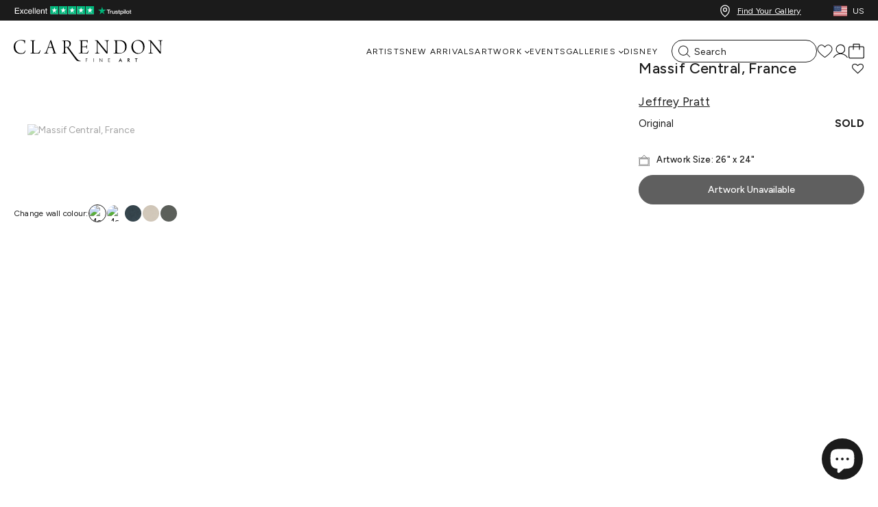

--- FILE ---
content_type: text/html; charset=utf-8
request_url: https://clarendonfineart.com/en-us/products/massif-central-france
body_size: 90416
content:
<!doctype html>
<html class="no-js"lang="en">
  <head>
  <script type="application/vnd.locksmith+json" data-locksmith>{"version":"v253","locked":false,"initialized":true,"scope":"product","access_granted":true,"access_denied":false,"requires_customer":false,"manual_lock":false,"remote_lock":false,"has_timeout":false,"remote_rendered":null,"hide_resource":false,"hide_links_to_resource":false,"transparent":true,"locks":{"all":[],"opened":[]},"keys":[],"keys_signature":"0ec40160e7f5838b4ad7c2b56e356c438d652725364292c4bc5ea89c68c11a82","state":{"template":"product","theme":139618484501,"product":"massif-central-france","collection":null,"page":null,"blog":null,"article":null,"app":null},"now":1768712024,"path":"\/products\/massif-central-france","locale_root_url":"\/en-us","canonical_url":"https:\/\/clarendonfineart.com\/en-us\/products\/massif-central-france","customer_id":null,"customer_id_signature":"0ec40160e7f5838b4ad7c2b56e356c438d652725364292c4bc5ea89c68c11a82","cart":null}</script><script data-locksmith>!function(){undefined;!function(){var s=window.Locksmith={},e=document.querySelector('script[type="application/vnd.locksmith+json"]'),n=e&&e.innerHTML;if(s.state={},s.util={},s.loading=!1,n)try{s.state=JSON.parse(n)}catch(d){}if(document.addEventListener&&document.querySelector){var o,a,i,t=[76,79,67,75,83,77,73,84,72,49,49],c=function(){a=t.slice(0)},l="style",r=function(e){e&&27!==e.keyCode&&"click"!==e.type||(document.removeEventListener("keydown",r),document.removeEventListener("click",r),o&&document.body.removeChild(o),o=null)};c(),document.addEventListener("keyup",function(e){if(e.keyCode===a[0]){if(clearTimeout(i),a.shift(),0<a.length)return void(i=setTimeout(c,1e3));c(),r(),(o=document.createElement("div"))[l].width="50%",o[l].maxWidth="1000px",o[l].height="85%",o[l].border="1px rgba(0, 0, 0, 0.2) solid",o[l].background="rgba(255, 255, 255, 0.99)",o[l].borderRadius="4px",o[l].position="fixed",o[l].top="50%",o[l].left="50%",o[l].transform="translateY(-50%) translateX(-50%)",o[l].boxShadow="0 2px 5px rgba(0, 0, 0, 0.3), 0 0 100vh 100vw rgba(0, 0, 0, 0.5)",o[l].zIndex="2147483645";var t=document.createElement("textarea");t.value=JSON.stringify(JSON.parse(n),null,2),t[l].border="none",t[l].display="block",t[l].boxSizing="border-box",t[l].width="100%",t[l].height="100%",t[l].background="transparent",t[l].padding="22px",t[l].fontFamily="monospace",t[l].fontSize="14px",t[l].color="#333",t[l].resize="none",t[l].outline="none",t.readOnly=!0,o.appendChild(t),document.body.appendChild(o),t.addEventListener("click",function(e){e.stopImmediatePropagation()}),t.select(),document.addEventListener("keydown",r),document.addEventListener("click",r)}})}s.isEmbedded=-1!==window.location.search.indexOf("_ab=0&_fd=0&_sc=1"),s.path=s.state.path||window.location.pathname,s.basePath=s.state.locale_root_url.concat("/apps/locksmith").replace(/^\/\//,"/"),s.reloading=!1,s.util.console=window.console||{log:function(){},error:function(){}},s.util.makeUrl=function(e,t){var n,o=s.basePath+e,a=[],i=s.cache();for(n in i)a.push(n+"="+encodeURIComponent(i[n]));for(n in t)a.push(n+"="+encodeURIComponent(t[n]));return s.state.customer_id&&(a.push("customer_id="+encodeURIComponent(s.state.customer_id)),a.push("customer_id_signature="+encodeURIComponent(s.state.customer_id_signature))),o+=(-1===o.indexOf("?")?"?":"&")+a.join("&")},s._initializeCallbacks=[],s.on=function(e,t){if("initialize"!==e)throw'Locksmith.on() currently only supports the "initialize" event';s._initializeCallbacks.push(t)},s.initializeSession=function(e){if(!s.isEmbedded){var t=!1,n=!0,o=!0;(e=e||{}).silent&&(o=n=!(t=!0)),s.ping({silent:t,spinner:n,reload:o,callback:function(){s._initializeCallbacks.forEach(function(e){e()})}})}},s.cache=function(e){var t={};try{var n=function a(e){return(document.cookie.match("(^|; )"+e+"=([^;]*)")||0)[2]};t=JSON.parse(decodeURIComponent(n("locksmith-params")||"{}"))}catch(d){}if(e){for(var o in e)t[o]=e[o];document.cookie="locksmith-params=; expires=Thu, 01 Jan 1970 00:00:00 GMT; path=/",document.cookie="locksmith-params="+encodeURIComponent(JSON.stringify(t))+"; path=/"}return t},s.cache.cart=s.state.cart,s.cache.cartLastSaved=null,s.params=s.cache(),s.util.reload=function(){s.reloading=!0;try{window.location.href=window.location.href.replace(/#.*/,"")}catch(d){s.util.console.error("Preferred reload method failed",d),window.location.reload()}},s.cache.saveCart=function(e){if(!s.cache.cart||s.cache.cart===s.cache.cartLastSaved)return e?e():null;var t=s.cache.cartLastSaved;s.cache.cartLastSaved=s.cache.cart,fetch("/cart/update.js",{method:"POST",headers:{"Content-Type":"application/json",Accept:"application/json"},body:JSON.stringify({attributes:{locksmith:s.cache.cart}})}).then(function(e){if(!e.ok)throw new Error("Cart update failed: "+e.status);return e.json()}).then(function(){e&&e()})["catch"](function(e){if(s.cache.cartLastSaved=t,!s.reloading)throw e})},s.util.spinnerHTML='<style>body{background:#FFF}@keyframes spin{from{transform:rotate(0deg)}to{transform:rotate(360deg)}}#loading{display:flex;width:100%;height:50vh;color:#777;align-items:center;justify-content:center}#loading .spinner{display:block;animation:spin 600ms linear infinite;position:relative;width:50px;height:50px}#loading .spinner-ring{stroke:currentColor;stroke-dasharray:100%;stroke-width:2px;stroke-linecap:round;fill:none}</style><div id="loading"><div class="spinner"><svg width="100%" height="100%"><svg preserveAspectRatio="xMinYMin"><circle class="spinner-ring" cx="50%" cy="50%" r="45%"></circle></svg></svg></div></div>',s.util.clobberBody=function(e){document.body.innerHTML=e},s.util.clobberDocument=function(e){e.responseText&&(e=e.responseText),document.documentElement&&document.removeChild(document.documentElement);var t=document.open("text/html","replace");t.writeln(e),t.close(),setTimeout(function(){var e=t.querySelector("[autofocus]");e&&e.focus()},100)},s.util.serializeForm=function(e){if(e&&"FORM"===e.nodeName){var t,n,o={};for(t=e.elements.length-1;0<=t;t-=1)if(""!==e.elements[t].name)switch(e.elements[t].nodeName){case"INPUT":switch(e.elements[t].type){default:case"text":case"hidden":case"password":case"button":case"reset":case"submit":o[e.elements[t].name]=e.elements[t].value;break;case"checkbox":case"radio":e.elements[t].checked&&(o[e.elements[t].name]=e.elements[t].value);break;case"file":}break;case"TEXTAREA":o[e.elements[t].name]=e.elements[t].value;break;case"SELECT":switch(e.elements[t].type){case"select-one":o[e.elements[t].name]=e.elements[t].value;break;case"select-multiple":for(n=e.elements[t].options.length-1;0<=n;n-=1)e.elements[t].options[n].selected&&(o[e.elements[t].name]=e.elements[t].options[n].value)}break;case"BUTTON":switch(e.elements[t].type){case"reset":case"submit":case"button":o[e.elements[t].name]=e.elements[t].value}}return o}},s.util.on=function(e,i,s,t){t=t||document;var c="locksmith-"+e+i,n=function(e){var t=e.target,n=e.target.parentElement,o=t&&t.className&&(t.className.baseVal||t.className)||"",a=n&&n.className&&(n.className.baseVal||n.className)||"";("string"==typeof o&&-1!==o.split(/\s+/).indexOf(i)||"string"==typeof a&&-1!==a.split(/\s+/).indexOf(i))&&!e[c]&&(e[c]=!0,s(e))};t.attachEvent?t.attachEvent(e,n):t.addEventListener(e,n,!1)},s.util.enableActions=function(e){s.util.on("click","locksmith-action",function(e){e.preventDefault();var t=e.target;t.dataset.confirmWith&&!confirm(t.dataset.confirmWith)||(t.disabled=!0,t.innerText=t.dataset.disableWith,s.post("/action",t.dataset.locksmithParams,{spinner:!1,type:"text",success:function(e){(e=JSON.parse(e.responseText)).message&&alert(e.message),s.util.reload()}}))},e)},s.util.inject=function(e,t){var n=["data","locksmith","append"];if(-1!==t.indexOf(n.join("-"))){var o=document.createElement("div");o.innerHTML=t,e.appendChild(o)}else e.innerHTML=t;var a,i,s=e.querySelectorAll("script");for(i=0;i<s.length;++i){a=s[i];var c=document.createElement("script");if(a.type&&(c.type=a.type),a.src)c.src=a.src;else{var l=document.createTextNode(a.innerHTML);c.appendChild(l)}e.appendChild(c)}var r=e.querySelector("[autofocus]");r&&r.focus()},s.post=function(e,t,n){!1!==(n=n||{}).spinner&&s.util.clobberBody(s.util.spinnerHTML);var o={};n.container===document?(o.layout=1,n.success=function(e){s.util.clobberDocument(e)}):n.container&&(o.layout=0,n.success=function(e){var t=document.getElementById(n.container);s.util.inject(t,e),t.id===t.firstChild.id&&t.parentElement.replaceChild(t.firstChild,t)}),n.form_type&&(t.form_type=n.form_type),n.include_layout_classes!==undefined&&(t.include_layout_classes=n.include_layout_classes),n.lock_id!==undefined&&(t.lock_id=n.lock_id),s.loading=!0;var a=s.util.makeUrl(e,o),i="json"===n.type||"text"===n.type;fetch(a,{method:"POST",headers:{"Content-Type":"application/json",Accept:i?"application/json":"text/html"},body:JSON.stringify(t)}).then(function(e){if(!e.ok)throw new Error("Request failed: "+e.status);return e.text()}).then(function(e){var t=n.success||s.util.clobberDocument;t(i?{responseText:e}:e)})["catch"](function(e){if(!s.reloading)if("dashboard.weglot.com"!==window.location.host){if(!n.silent)throw alert("Something went wrong! Please refresh and try again."),e;console.error(e)}else console.error(e)})["finally"](function(){s.loading=!1})},s.postResource=function(e,t){e.path=s.path,e.search=window.location.search,e.state=s.state,e.passcode&&(e.passcode=e.passcode.trim()),e.email&&(e.email=e.email.trim()),e.state.cart=s.cache.cart,e.locksmith_json=s.jsonTag,e.locksmith_json_signature=s.jsonTagSignature,s.post("/resource",e,t)},s.ping=function(e){if(!s.isEmbedded){e=e||{};var t=function(){e.reload?s.util.reload():"function"==typeof e.callback&&e.callback()};s.post("/ping",{path:s.path,search:window.location.search,state:s.state},{spinner:!!e.spinner,silent:"undefined"==typeof e.silent||e.silent,type:"text",success:function(e){e&&e.responseText?((e=JSON.parse(e.responseText)).messages&&0<e.messages.length&&s.showMessages(e.messages),e.cart&&s.cache.cart!==e.cart?(s.cache.cart=e.cart,s.cache.saveCart(function(){t(),e.cart&&e.cart.match(/^.+:/)&&s.util.reload()})):t()):console.error("[Locksmith] Invalid result in ping callback:",e)}})}},s.timeoutMonitor=function(){var e=s.cache.cart;s.ping({callback:function(){e!==s.cache.cart||setTimeout(function(){s.timeoutMonitor()},6e4)}})},s.showMessages=function(e){var t=document.createElement("div");t.style.position="fixed",t.style.left=0,t.style.right=0,t.style.bottom="-50px",t.style.opacity=0,t.style.background="#191919",t.style.color="#ddd",t.style.transition="bottom 0.2s, opacity 0.2s",t.style.zIndex=999999,t.innerHTML="        <style>          .locksmith-ab .locksmith-b { display: none; }          .locksmith-ab.toggled .locksmith-b { display: flex; }          .locksmith-ab.toggled .locksmith-a { display: none; }          .locksmith-flex { display: flex; flex-wrap: wrap; justify-content: space-between; align-items: center; padding: 10px 20px; }          .locksmith-message + .locksmith-message { border-top: 1px #555 solid; }          .locksmith-message a { color: inherit; font-weight: bold; }          .locksmith-message a:hover { color: inherit; opacity: 0.8; }          a.locksmith-ab-toggle { font-weight: inherit; text-decoration: underline; }          .locksmith-text { flex-grow: 1; }          .locksmith-cta { flex-grow: 0; text-align: right; }          .locksmith-cta button { transform: scale(0.8); transform-origin: left; }          .locksmith-cta > * { display: block; }          .locksmith-cta > * + * { margin-top: 10px; }          .locksmith-message a.locksmith-close { flex-grow: 0; text-decoration: none; margin-left: 15px; font-size: 30px; font-family: monospace; display: block; padding: 2px 10px; }                    @media screen and (max-width: 600px) {            .locksmith-wide-only { display: none !important; }            .locksmith-flex { padding: 0 15px; }            .locksmith-flex > * { margin-top: 5px; margin-bottom: 5px; }            .locksmith-cta { text-align: left; }          }                    @media screen and (min-width: 601px) {            .locksmith-narrow-only { display: none !important; }          }        </style>      "+e.map(function(e){return'<div class="locksmith-message">'+e+"</div>"}).join(""),document.body.appendChild(t),document.body.style.position="relative",document.body.parentElement.style.paddingBottom=t.offsetHeight+"px",setTimeout(function(){t.style.bottom=0,t.style.opacity=1},50),s.util.on("click","locksmith-ab-toggle",function(e){e.preventDefault();for(var t=e.target.parentElement;-1===t.className.split(" ").indexOf("locksmith-ab");)t=t.parentElement;-1!==t.className.split(" ").indexOf("toggled")?t.className=t.className.replace("toggled",""):t.className=t.className+" toggled"}),s.util.enableActions(t)}}()}();</script>
      <script data-locksmith>Locksmith.cache.cart=null</script>

  <script data-locksmith>Locksmith.jsonTag="{\"version\":\"v253\",\"locked\":false,\"initialized\":true,\"scope\":\"product\",\"access_granted\":true,\"access_denied\":false,\"requires_customer\":false,\"manual_lock\":false,\"remote_lock\":false,\"has_timeout\":false,\"remote_rendered\":null,\"hide_resource\":false,\"hide_links_to_resource\":false,\"transparent\":true,\"locks\":{\"all\":[],\"opened\":[]},\"keys\":[],\"keys_signature\":\"0ec40160e7f5838b4ad7c2b56e356c438d652725364292c4bc5ea89c68c11a82\",\"state\":{\"template\":\"product\",\"theme\":139618484501,\"product\":\"massif-central-france\",\"collection\":null,\"page\":null,\"blog\":null,\"article\":null,\"app\":null},\"now\":1768712024,\"path\":\"\\\/products\\\/massif-central-france\",\"locale_root_url\":\"\\\/en-us\",\"canonical_url\":\"https:\\\/\\\/clarendonfineart.com\\\/en-us\\\/products\\\/massif-central-france\",\"customer_id\":null,\"customer_id_signature\":\"0ec40160e7f5838b4ad7c2b56e356c438d652725364292c4bc5ea89c68c11a82\",\"cart\":null}";Locksmith.jsonTagSignature="1d4d22a39be306eaea37208c1ece797346e6901002d5947eef3d1feb784e3407"</script>
  <script src="https://cozycountryredirectiii.addons.business/js/eggbox/15693/script_a362b06f059377dfa2f7a88c347b34ea.js?v=1&sign=a362b06f059377dfa2f7a88c347b34ea&shop=clarendon-fine-art.myshopify.com" type='text/javascript'></script>

  <!-- click tracking -->
<script>
    // function that gets the path of the clicked element. Borrowed from Simo Ahava. https://www.simoahava.com/analytics/create-css-path-variable-for-click-element/
   function gtm_get_click_element_path(element) {
    var el = element;
    if (el instanceof Node) {
      // Build the list of elements along the path
      var elList = [];
      do {
        if (el instanceof Element) {
          var classString = el.classList ? [].slice.call(el.classList).join('.') : '';
          var elementName = (el.tagName ? el.tagName.toLowerCase() : '') + 
              (classString ? '.' + classString : '') + 
              (el.id ? '#' + el.id : '');
          if (elementName) elList.unshift(elementName);
        }
        el = el.parentNode
      } while (el != null);
      // Get the stringified element object name
      var objString = element.toString().match(/\[object (\w+)\]/);
      var elementType = objString ? objString[1] : element.toString();
      var cssString = elList.join(' > ');
      // Return the CSS path as a string, prefixed with the element object name
      return cssString ? elementType + ': ' + cssString : elementType;
    }
   }
    
   window.addEventListener("click", function(event){

     // track clicks on any element and push it to Shopify customer events
     Shopify.analytics.publish("custom_click",{
         click_element : gtm_get_click_element_path(event.target) || '',
         click_id : event.target.id || '',
         click_classes : event.target.className || '',
         click_text : event.target.innerText || '',
         click_target : event.target.target || '',
         click_url : event.target.href || ''
     });

     // track link clicks and push it to Shopify customer events
     var closestLink = event.target.closest('a')
     if (closestLink){
       Shopify.analytics.publish("custom_link_click",{
         click_element : gtm_get_click_element_path(closestLink.target) || '',
         click_id : closestLink.id || '',
         click_classes : closestLink.className || '',
         click_text : closestLink.innerText || '',
         click_target : closestLink.target || '',
         click_url : closestLink.href || ''
       })
     }
  });
</script>
<!-- end of click tracking -->
  <script>
// ====================================== Define constants ========================================
// Reduces server calls if a product has a crazy number of images.
const MAX_IMAGES_COUNT = 6;

// Extracts product handle from the product URL
const SHOPIFY_PRODUCT_URL_HANDLE_REGEX = /\/products\/(.[\w\d-+]+)/;

// ====================================== General helper methods for Shopify  ========================================
// Sometimes image URLs miss the protocol at the beginning
// E.g. '//cdn.shopify.com/s/files/.../image.jpg'
window.urlSanitizer = (url) => {
  if (typeof url === 'string') {
    if (url.startsWith('//')) return `https:${url}`;
    else if (url.toLocaleLowerCase().startsWith('http')) return url;
    else console.log(`Not a valid URL: ${url}`);
  } else console.log(`Not a valid URL: ${url}`);
  return null;
};

// Returns the store's active currency for the current user
// E.g,: 'EUR'
window.getActiveCurrency = () => {
    // 1. From the Shopify object
    const getCurrencyFromContext = Shopify?.currency?.active;
    if (getCurrencyFromContext) return getCurrencyFromContext;

    // 2. From the 'cart_currency' cookie
    const currencyFromCookies = document.cookie
      .split('; ')
      .find((row) => row.startsWith('cart_currency'))
      ?.split('=')[1];
    if (currencyFromCookies) return currencyFromCookies;

    // If no currency found
    return null;
  };

//========== Shopify Ajax API Helper methods ===============

window.oneToManyStoreApi = {};

oneToManyStoreApi.getProductByUrl = (url) => {
  const handle = SHOPIFY_PRODUCT_URL_HANDLE_REGEX.exec(url);
  try {
    if (typeof handle[1] == 'string' && handle[1].length > 0) {
      return fetch('/products/' + handle[1] + '.js', {
        method: 'GET',
        headers: {
          'Content-Type': 'application/json',
        },
      }).then((resp) => resp.json());
    }
  } catch (error) {
    throw new Error(
      'Cannot find the handle in the product URL: ' + url + '/n' + error
    );
  }
};

oneToManyStoreApi.addToCart = (itemId) =>
  fetch('/cart/add.js', {
    method: 'POST',
    headers: {
      'Content-Type': 'application/json',
    },
    body: JSON.stringify({
      items: [
        {
          quantity: 1,
          id: itemId,
        },
      ],
    }),
  }).then((resp) => resp.json());

oneToManyStoreApi.updateItemInCart = (itemId, quantity) =>
  fetch('/cart/update.js', {
    method: 'POST',
    headers: {
      'Content-Type': 'application/json',
    },
    body: JSON.stringify({
      updates: {
        [itemId]: quantity,
      },
    }),
  }).then((resp) => resp.json());

oneToManyStoreApi.getCartState = () =>
  fetch('/cart.js', {
    method: 'GET',
    headers: {
      'Content-Type': 'application/json',
    },
  }).then((resp) => resp.json());

oneToManyStoreApi.getVariantIdFromUrlParams = (url) => {
  // Extract the variant ID from the URL
  // URL Ex. https://www.MY-SHOPIFY-STORE.com/products/my-product-handle?variant=VARIATION_ID
  const variantId = new URL(url).searchParams.get('variant');
  return typeof variantId == 'string' && variantId.length == 14
    ? variantId
    : null;
};

//=========== Bambuser onReady Handler =================

window.onBambuserLiveShoppingReady = (player) => {
  // ---- Start of player configuration ----
  player.configure({
    currency: getActiveCurrency() || 'USD',
    locale: 'en-US',
    buttons: {
      dismiss: player.BUTTON.CLOSE,
    },
  });
  // ---- End of player configuration ----

  // ---- Start of Cart Integrations ----
  player.on(player.EVENT.ADD_TO_CART, (addedItem, callback) => {
    oneToManyStoreApi
      .addToCart(addedItem.sku)
      .then((res) => {
        if (res.items) {
          callback(true);
          console.log('Item added successfully!');
        } else if (res.description && res.description.includes('sold out')) {
          callback({ success: false, reason: 'out-of-stock' });
        } else callback(false);
      })
      .catch((error) => {
        callback(false);
        console.error('Add to cart error! ', error);
      });
  });

  player.on(player.EVENT.UPDATE_ITEM_IN_CART, (updatedItem, callback) => {
    console.log(
      `Cart updated! ${updatedItem.previousQuantity} --> ${updatedItem.quantity}`
    );
    oneToManyStoreApi
      .updateItemInCart(updatedItem.sku, updatedItem.quantity)
      .then((res) => {
        if (res.items) {
          callback(true);
          console.log('Item updated successfully!');
        } else callback(false);
      })
      .catch((error) => {
        callback(false);
        console.error('Error on updating item! ', error);
      });
  });

  player.on(player.EVENT.SYNC_CART_STATE, () => {
    // Use your method to check if the user has checkout
    oneToManyStoreApi.getCartState().then((res) => {
      if (res.item_count == 0) {
        // Emptying the in-player cart
        player.updateCart({
          items: [],
        });
      }
    });
  });

  player.on(player.EVENT.CHECKOUT, () => {
    // Use the showCheckout() method to safely
    // navigate the user to your checkout page
    player.showCheckout(window.location.origin + '/cart');
  });
  // ---- End of Cart Integrations ----

  // ---- Start of Product Hydration ----
  player.on(player.EVENT.PROVIDE_PRODUCT_DATA, (event) => {
    // Iterates over all the products you have added to the show on the workspace
    event.products.forEach(({ ref: sku, id, url }) => {
      const variantId = oneToManyStoreApi.getVariantIdFromUrlParams(url);
      try {
        // Your method to fetch a product data
        oneToManyStoreApi.getProductByUrl(url).then((item) => {
          //Uncomment the line below for debugging retrieved product data
          //console.log(item);
          player.updateProduct(id, (productFactory) =>
            productFactory.product((detailsFactory) =>
              detailsFactory
                .name(item.title)
                .sku(item.id)
                .brandName(item.vendor)
                .description(item.description)
                .defaultVariationIndex(
                  variantId
                    ? item.variants.findIndex(
                        (variant) => variant.id == variantId
                      )
                    : 0
                )
                .variations((variationFactory) =>
                  item.variants.map((variation) =>
                    variationFactory()
                      .attributes((attributeFactory) =>
                        attributeFactory.colorName(variation.title)
                      )
                      .imageUrls([
                        // Adding the featured image of the chosen variation (if existed) at the beginning of the images array
                        ...(variation.featured_image
                          ? [variation.featured_image.src]
                          : []),
                        // Adding product imgaes
                        ...item.images
                          .slice(0, MAX_IMAGES_COUNT - 1)
                          .map((url) => urlSanitizer(url))
                          .filter((url) => typeof url === 'string'),
                      ])
                      .name(variation.title)
                      .sku(item.id)
                      .sizes((sizeFactory) => [
                        sizeFactory()
                          .name(variation.title)
                          .sku(variation.id)
                          .inStock(variation.available)
                          .price((priceFactory) =>
                            priceFactory
                              .original(variation.compare_at_price / 100)
                              .current(variation.price / 100)
                          ),
                      ])
                  )
                )
            )
          );
        });
      } catch (error) {
        console.warn('CANNOT HYDRATE THE PRODUCT! \n', error);
      }
    });
  });
};
</script>


	<script src="//clarendonfineart.com/cdn/shop/files/pandectes-rules.js?v=6290473326569317731"></script>
	
    
<meta charset="utf-8">
<meta http-equiv="X-UA-Compatible" content="IE=edge">
<meta name="viewport" content="width=device-width,initial-scale=1">
<meta name="theme-color" content="">
 
<meta property="og:site_name" content="Clarendon Fine Art">
<meta property="og:url" content="https://clarendonfineart.com/en-us/products/massif-central-france"><meta property="og:title" content="Massif Central, France | Jeffrey Pratt - Clarendon Fine Art">
<meta property="og:type" content="product">
<meta property="og:description" content="Clarendon Fine Art, the UK’s most dynamic gallery group is at the forefront of contemporary art, connecting over 150 established and emerging artists to a loyal and engaged customer base, supported by an exceptional advisory and art care service.">
<meta property="og:image" content="http://clarendonfineart.com/cdn/shop/products/Image_5e662ab3-a5b3-47bc-8843-167c68aaedd7.jpg?v=1709536979">
<meta property="og:image:secure_url" content="https://sfycdn.speedsize.com/ec0c98df-3a6f-4437-b536-6e7d281e9eee/https://clarendonfineart.com/cdn/shop/products/Image_5e662ab3-a5b3-47bc-8843-167c68aaedd7.jpg?v=1709536979">
<meta property="og:image:width" content="1200">
  <meta property="og:image:height" content="1103"><meta property="og:price:amount" content="17,695.00">
<meta property="og:price:currency" content="USD">
<meta name="twitter:card" content="summary_large_image"><meta name="twitter:title" content="Massif Central, France | Jeffrey Pratt - Clarendon Fine Art">
<meta name="twitter:description" content="Clarendon Fine Art, the UK’s most dynamic gallery group is at the forefront of contemporary art, connecting over 150 established and emerging artists to a loyal and engaged customer base, supported by an exceptional advisory and art care service.">

<link rel="canonical" href="https://clarendonfineart.com/en-us/products/massif-central-france" /><link rel="alternate" hreflang="x-default" href="https://clarendonfineart.com/en-us/products/massif-central-france" />
      <link rel="alternate" hreflang="en-GB" href="https://clarendonfineart.com/products/massif-central-france" />
      <link rel="alternate" hreflang="en-US" href="https://clarendonfineart.com/en-us/products/massif-central-france" />
      <link rel="alternate" hreflang="en-AU" href="https://clarendonfineart.com/en-au/products/massif-central-france" />
      <link rel="alternate" hreflang="en-DE" href="https://clarendonfineart.com/en-eu/products/massif-central-france" />
      <link rel="alternate" hreflang="en-IT" href="https://clarendonfineart.com/en-eu/products/massif-central-france" /><link rel="preconnect" href="https://cdn.shopify.com" crossorigin>

    <meta name="theme-color" content="#1b1b1b"/>
    <meta http-equiv="x-dns-prefetch-control" content="on">
    <link rel="preconnect" href="//fonts.googleapis.com">
    <link rel="preconnect" href="//cdn.shopify.com">
    <link rel="preconnect" href="//www.googletagmanager.com">
    <link rel="preconnect" href="//widget.trustpilot.com">
    <link rel="preconnect" href="//cdnjs.cloudflare.com">
    <link rel="preconnect" href="//static-tracking.klaviyo.com">
    <link rel="dns-prefetch" href="//phosphor.utils.elfsightcdn.com">
    <link rel="dns-prefetch" href="//assets.smartwishlist.webmarked.net">
    <link rel="dns-prefetch" href="//maxcdn.bootstrapcdn.com">
    <link rel="dns-prefetch" href="//shop-app.artplacer.com">
    <link rel="dns-prefetch" href="//widget.artplacer.com">
    <link rel="dns-prefetch" href="//app.octaneai.com">
    <link rel="dns-prefetch" href="//geolocation-recommendations.shopifyapps.com">
    <link rel="dns-prefetch" href="//www.clarity.ms">
    <link rel="dns-prefetch" href="//maps.googleapis.com">
    <link rel="dns-prefetch" href="//static.elfsight.com">
    <link rel="dns-prefetch" href="//cdn.ometria.com">

    
<link rel="icon" type="image/png" href="https://sfycdn.speedsize.com/ec0c98df-3a6f-4437-b536-6e7d281e9eee/https://clarendonfineart.com/cdn/shop/files/clarendonfineartfavicon.png?crop=center&height=32&v=1678212867&width=32"><title>
      
        
          Massif Central, France | Jeffrey Pratt – Clarendon Fine Art
        
      
    </title><link rel="preconnect" href="https://fonts.googleapis.com">
<link rel="preconnect" href="https://fonts.gstatic.com" crossorigin>
<link href="https://fonts.googleapis.com/css2?family=Figtree:wght@300;400;500;700&display=swap" rel="stylesheet"><style data-shopify>:root {
        /* FONTS - START */
        --font-body-family: 'Figtree', sans-serif;
        --font-body-style: normal;
        --font-body-weight: 400;
        --font-body-weight-bold: 700;
        --font-body-display: swap;

        --font-heading-family: 'Figtree', sans-serif;
        --font-heading-style: normal;
        --font-heading-weight: 300;
        --font-heading-display: swap;


        --font-subheading-family: 'Figtree', sans-serif;
        --font-subheading-style: normal;
        --font-subheading-weight: 500;
        --font-subheading-display: swap;
        /* FONTS - END */

        /* TYPOGRAPHY - START */

        --heading-color:#1b1b1b;


        --heading-sm:18px;
        --heading-md:26px;
        --heading-lg:44px;

        --heading-md-tablet:18px;
        --heading-lg-tablet:32px;

        --heading-md-mobile:18px;
        --heading-lg-mobile:32px;

        /* TYPOGRAPHY - END */



        /* LAYOUT - START */
        --page-width:1400px;

        --spacing-sections-desktop:0px;
        --spacing-sections-mobile:0px;
        /* LAYOUT - END */

        /* COLORS - START */
        --primary-color:#1b1b1b;
        --secondary-color:#1b1b1b;
        --accent-1-color:#1b1b1b;
        --accent-2-color:#1b1b1b;

        --text-primary-color:#1b1b1b;
        --text-alternate-color:#ffffff;
        /* COLORS - END */


        /* BUTTONS - START */
        --button-h-padding:30px;
        --button-v-padding:10px;

        --button-font-size:14px;
        --button-transition:0.3s ease;

        --button-1-color:#ffffff;
        --button-1-text-color:#1b1b1b;
        --button-1-radius:40px;
        --button-1-border-color:#1b1b1b;

        --button-1-hover-color:#1b1b1b;
        --button-1-hover-text-color:#ffffff;
        --button-1-hover-radius:40px;
        --button-1-hover-border-color:#1b1b1b;


        --button-2-color:#1b1b1b;
        --button-2-text-color:#ffffff;
        --button-2-radius:40px;
        --button-2-border-color:#ffffff;


        --button-2-hover-color:#ffffff;
        --button-2-hover-text-color:#1b1b1b;
        --button-2-hover-radius:40px;
        --button-2-hover-border-color:#ffffff;

        --button-3-color:#1b1b1b;
        --button-3-text-color:#ffffff;
        --button-3-radius:40px;
        --button-3-border-color:#1b1b1b;


        --button-3-hover-color:#ffffff;
        --button-3-hover-text-color:#1b1b1b;
        --button-3-hover-radius:40px;
        --button-3-hover-border-color:#1b1b1b;

        --button-4-color:#1b1b1b;
        --button-4-text-color:#ffffff;
        --button-4-radius:0px;
        --button-4-border-color:#ffffff;


        --button-4-hover-color:#ffffff;
        --button-4-hover-text-color:#1b1b1b;
        --button-4-hover-radius:0px;
        --button-4-hover-border-color:#ffffff;

        --button-5-color:#1b1b1b;
        --button-5-text-color:#ffffff;
        --button-5-radius:0px;
        --button-5-border-color:#ffffff;


        --button-5-hover-color:#ffffff;
        --button-5-hover-text-color:#1b1b1b;
        --button-5-hover-radius:0px;
        --button-5-hover-border-color:#ffffff;

        --button-6-color:#1b1b1b;
        --button-6-text-color:#ffffff;
        --button-6-radius:0px;
        --button-6-border-color:#ffffff;


        --button-6-hover-color:#ffffff;
        --button-6-hover-text-color:#1b1b1b;
        --button-6-hover-radius:0px;
        --button-6-hover-border-color:#ffffff;

        /* BUTTONS - END */


        /* MOBILE MENU BREAK POINT */
        --mobile-menu-break-point:1024px;


        /* GLOBAL SECTION PADDING  */
        --section-padding-s:1px; 
        --section-padding-m:1px; 
        --section-padding-l:50px; 
        /* GLOBAL SECTION PADDING END */

        /* GLOBAL SECTION MARGIN  */
        --section-margin-s:1px; 
        --section-margin-m:1px; 
        --section-margin-l:50px; 
        /* GLOBAL SECTION MARGIN END */
    }

    .iti {
        --iti-path-flags-1x: url('https://sfycdn.speedsize.com/ec0c98df-3a6f-4437-b536-6e7d281e9eee/https://clarendonfineart.com/cdn/shop/t/2/assets/flags.webp?v=20012088947663122721732119706');
        --iti-path-flags-2x: url('https://sfycdn.speedsize.com/ec0c98df-3a6f-4437-b536-6e7d281e9eee/https://clarendonfineart.com/cdn/shop/t/2/assets/flags@2x.webp?v=110352324219458916071732119707');
        --iti-path-globe-1x: url('https://sfycdn.speedsize.com/ec0c98df-3a6f-4437-b536-6e7d281e9eee/https://clarendonfineart.com/cdn/shop/t/2/assets/globe.webp?v=175204876806078034221732119708');
        --iti-path-globe-2x: url('https://sfycdn.speedsize.com/ec0c98df-3a6f-4437-b536-6e7d281e9eee/https://clarendonfineart.com/cdn/shop/t/2/assets/globe@2x.webp?v=71896167097162548551732119709');
    }</style><link rel="preload" href="//clarendonfineart.com/cdn/shop/t/2/assets/snippet.min.css?v=144817019460653791651768215789" as="style">
<link rel="preload" href="//clarendonfineart.com/cdn/shop/t/2/assets/global.min.css?v=66749060619060569561761547843" as="style">

<link href="//clarendonfineart.com/cdn/shop/t/2/assets/snippet.min.css?v=144817019460653791651768215789" rel="stylesheet" type="text/css" media="all" />
<link href="//clarendonfineart.com/cdn/shop/t/2/assets/global.min.css?v=66749060619060569561761547843" rel="stylesheet" type="text/css" media="all" />
    
    <script>
  window.QF = [];

  window.QF.settings = {
    ajax_toast : true,
    ajax_open_side_cart : true,
    developerMode : true,
    sideCart : true,
  }

  // Developer log ---
  const log = (...arguments) => {
    if(window.QF.settings.developerMode){
      console.log(...arguments)
    }
  }

  window.log = log;

  window.template = "product";

  window.QF.cart = {"note":null,"attributes":{},"original_total_price":0,"total_price":0,"total_discount":0,"total_weight":0.0,"item_count":0,"items":[],"requires_shipping":false,"currency":"USD","items_subtotal_price":0,"cart_level_discount_applications":[],"checkout_charge_amount":0}


  
      let product = {"id":8540358672661,"title":"Massif Central, France","handle":"massif-central-france","description":"","published_at":"2023-09-18T16:40:59+01:00","created_at":"2023-08-31T08:57:21+01:00","vendor":"Jeffrey Pratt","type":"Original","tags":["art00170541","artist-jeffrey_pratt","artwork_collection-pre_framed","colour-blue","colour-green","colour-pink","colour-yellow","fields","framesize-upto30","gallery-soldout","movement-contemporary","stock-local","type-original"],"price":1769500,"price_min":1769500,"price_max":1769500,"available":false,"price_varies":false,"compare_at_price":null,"compare_at_price_min":0,"compare_at_price_max":0,"compare_at_price_varies":false,"variants":[{"id":46209364787477,"title":"Default Title","option1":"Default Title","option2":null,"option3":null,"sku":"ART00170541","requires_shipping":true,"taxable":true,"featured_image":{"id":53662579097877,"product_id":8540358672661,"position":1,"created_at":"2024-03-04T07:22:59+00:00","updated_at":"2024-03-04T07:22:59+00:00","alt":"Massif Central, France","width":1200,"height":1103,"src":"\/\/clarendonfineart.com\/cdn\/shop\/products\/Image_5e662ab3-a5b3-47bc-8843-167c68aaedd7.jpg?v=1709536979","variant_ids":[46209364787477]},"available":false,"name":"Massif Central, France","public_title":null,"options":["Default Title"],"price":1769500,"weight":0,"compare_at_price":null,"inventory_management":"shopify","barcode":null,"featured_media":{"alt":"Massif Central, France","id":46083062137109,"position":1,"preview_image":{"aspect_ratio":1.088,"height":1103,"width":1200,"src":"\/\/clarendonfineart.com\/cdn\/shop\/products\/Image_5e662ab3-a5b3-47bc-8843-167c68aaedd7.jpg?v=1709536979"}},"requires_selling_plan":false,"selling_plan_allocations":[],"quantity_rule":{"min":1,"max":null,"increment":1}}],"images":["\/\/clarendonfineart.com\/cdn\/shop\/products\/Image_5e662ab3-a5b3-47bc-8843-167c68aaedd7.jpg?v=1709536979"],"featured_image":"\/\/clarendonfineart.com\/cdn\/shop\/products\/Image_5e662ab3-a5b3-47bc-8843-167c68aaedd7.jpg?v=1709536979","options":["Title"],"media":[{"alt":"Massif Central, France","id":46083062137109,"position":1,"preview_image":{"aspect_ratio":1.088,"height":1103,"width":1200,"src":"\/\/clarendonfineart.com\/cdn\/shop\/products\/Image_5e662ab3-a5b3-47bc-8843-167c68aaedd7.jpg?v=1709536979"},"aspect_ratio":1.088,"height":1103,"media_type":"image","src":"\/\/clarendonfineart.com\/cdn\/shop\/products\/Image_5e662ab3-a5b3-47bc-8843-167c68aaedd7.jpg?v=1709536979","width":1200}],"requires_selling_plan":false,"selling_plan_groups":[],"content":""};
      window.QF.product = product;
  

  
window.shopUrl = 'https://clarendonfineart.com';
  window.routes = {
    cart_add_url: '/en-us/cart/add',
    cart_change_url: '/en-us/cart/change',
    cart_update_url: '/en-us/cart/update',
    predictive_search_url: '/en-us/search/suggest'
  };

  window.cartStrings = {
    error: `There was an error while updating your cart. Please try again.`,
    quantityError: `You can only add [quantity] of this item to your cart.`
  }

  window.variantStrings = {
    addToCart: `Add to cart`,
    soldOut: `Sold out`,
    unavailable: `Unavailable`,
  }

  window.accessibilityStrings = {
    imageAvailable: `Image [index] is now available in gallery view`,
    shareSuccess: `Link copied to clipboard`,
    pauseSlideshow: `Pause slideshow`,
    playSlideshow: `Play slideshow`,
  }
    window.QF.auth = 'EhvPKPlGyJX7p7oTVtHd7snrJoGFVdK3mUm2mC8p';
    window.QF.url = 'https://clarendon.qfconnector.com';
  
</script>
    <link href="//clarendonfineart.com/cdn/shop/t/2/assets/masonry.pkgd.min.js?v=52946867241060388171690198772" as="script" rel="preload"><link href="//clarendonfineart.com/cdn/shop/t/2/assets/swiper.min.js?v=67031118196317091911765797681" as="script" rel="preload"><script src="https://unpkg.com/imagesloaded@4/imagesloaded.pkgd.min.js"></script>
<script src="//clarendonfineart.com/cdn/shop/t/2/assets/masonry.pkgd.min.js?v=52946867241060388171690198772" async></script>
<script src="//clarendonfineart.com/cdn/shop/t/2/assets/swiper.min.js?v=67031118196317091911765797681"></script>
<script defer src="//clarendonfineart.com/cdn/shop/t/2/assets/axios.min.js?v=178154251008799340111727693513"></script>
<script defer src="//clarendonfineart.com/cdn/shop/t/2/assets/lazyload.min.js?v=116102610597177746371727693518"></script>
<script defer src="//clarendonfineart.com/cdn/shop/t/2/assets/critical.min.js?v=97010223939493982271765797678"></script>
<script defer src="//clarendonfineart.com/cdn/shopifycloud/storefront/assets/themes_support/option_selection-b017cd28.js"></script>
<script defer src="//clarendonfineart.com/cdn/shop/t/2/assets/fslightbox.min.js?v=73178548985909302981737370378"></script><script defer src="//clarendonfineart.com/cdn/shop/t/2/assets/product-description.min.js?v=165332368380107656681727693522"></script><script>(function(){
          let lsRecentProducts = localStorage.getItem("recentlyViewedProductHandles");
          let recentProducts = [];
          if (lsRecentProducts) {
              recentProducts = JSON.parse(lsRecentProducts);
          }
          const currentProduct = "massif-central-france";
          const productIndex = recentProducts.indexOf(currentProduct);
          if(productIndex!=-1) {
              recentProducts.splice(productIndex,1);
          }
          recentProducts.unshift(currentProduct);
          recentProducts = recentProducts.slice(0,8);
          localStorage.setItem("recentlyViewedProductHandles",JSON.stringify(recentProducts));
      })();</script>
<script defer src="//clarendonfineart.com/cdn/shop/t/2/assets/qf_filter_search.min.js?v=57408413963055645811727693523"></script>

    <script>
(function () {
    const MOBILE_OFFSET = 300;
    const DESKTOP_OFFSET = 300;

    function getOffset() {
        return window.innerWidth <= 768 ? MOBILE_OFFSET : DESKTOP_OFFSET;
    }

    function scrollToTarget(hash) {
        const target = document.querySelector(hash);
        if (!target) return;

        const offset = getOffset();
        const y = target.getBoundingClientRect().top + window.scrollY - offset;

        window.scrollTo({
            top: y,
            behavior: 'smooth'
        });
    }

    const initialHash = window.location.hash;
    if (initialHash) {
        history.replaceState(null, null, window.location.pathname + window.location.search);
    }

    window.addEventListener('load', () => {
        setTimeout(() => {
            if (initialHash) {
                requestAnimationFrame(() => {
                    scrollToTarget(initialHash);
                    history.replaceState(null, null, initialHash);
                });
            }

            document.querySelectorAll('a[href^="#"]').forEach(anchor => {
                anchor.addEventListener('click', function (e) {
                    const hash = this.getAttribute('href');
                    if (hash.length < 2) return;

                    const target = document.querySelector(hash);
                    if (!target) return;

                    e.preventDefault();
                    scrollToTarget(hash);
                    history.pushState(null, null, hash);
                });
            });
        }, 300); // Delay in milliseconds
    });
})();
</script>


     

<link href="//clarendonfineart.com/cdn/shop/t/2/assets/graphenehc.css?v=61677199574653508901765797640" rel="stylesheet" type="text/css" media="all" />


    <script src="https://clarendon-1.store-uk1.advancedcommerce.services/graphenehc.js"></script>

    <script>window.performance && window.performance.mark && window.performance.mark('shopify.content_for_header.start');</script><meta name="facebook-domain-verification" content="04qt3ykkelqmokiev2i0d7zuul0dob">
<meta name="google-site-verification" content="BYpu-E97sBygGkj44StNziISsouqU39GQZ-1H0n1uzo">
<meta id="shopify-digital-wallet" name="shopify-digital-wallet" content="/68764991765/digital_wallets/dialog">
<meta name="shopify-checkout-api-token" content="6a9ae11eca39987dc9fb47d81674e949">
<meta id="in-context-paypal-metadata" data-shop-id="68764991765" data-venmo-supported="false" data-environment="production" data-locale="en_US" data-paypal-v4="true" data-currency="USD">
<link rel="alternate" type="application/json+oembed" href="https://clarendonfineart.com/en-us/products/massif-central-france.oembed">
<script async="async" src="/checkouts/internal/preloads.js?locale=en-US"></script>
<link rel="preconnect" href="https://shop.app" crossorigin="anonymous">
<script async="async" src="https://shop.app/checkouts/internal/preloads.js?locale=en-US&shop_id=68764991765" crossorigin="anonymous"></script>
<script id="apple-pay-shop-capabilities" type="application/json">{"shopId":68764991765,"countryCode":"GB","currencyCode":"USD","merchantCapabilities":["supports3DS"],"merchantId":"gid:\/\/shopify\/Shop\/68764991765","merchantName":"Clarendon Fine Art","requiredBillingContactFields":["postalAddress","email","phone"],"requiredShippingContactFields":["postalAddress","email","phone"],"shippingType":"shipping","supportedNetworks":["visa","maestro","masterCard","amex","discover","elo"],"total":{"type":"pending","label":"Clarendon Fine Art","amount":"1.00"},"shopifyPaymentsEnabled":true,"supportsSubscriptions":true}</script>
<script id="shopify-features" type="application/json">{"accessToken":"6a9ae11eca39987dc9fb47d81674e949","betas":["rich-media-storefront-analytics"],"domain":"clarendonfineart.com","predictiveSearch":true,"shopId":68764991765,"locale":"en"}</script>
<script>var Shopify = Shopify || {};
Shopify.shop = "clarendon-fine-art.myshopify.com";
Shopify.locale = "en";
Shopify.currency = {"active":"USD","rate":"1.3648518"};
Shopify.country = "US";
Shopify.theme = {"name":"clarendon-fine-art\/production","id":139618484501,"schema_name":"Quickfire","schema_version":"1.0.0","theme_store_id":null,"role":"main"};
Shopify.theme.handle = "null";
Shopify.theme.style = {"id":null,"handle":null};
Shopify.cdnHost = "clarendonfineart.com/cdn";
Shopify.routes = Shopify.routes || {};
Shopify.routes.root = "/en-us/";</script>
<script type="module">!function(o){(o.Shopify=o.Shopify||{}).modules=!0}(window);</script>
<script>!function(o){function n(){var o=[];function n(){o.push(Array.prototype.slice.apply(arguments))}return n.q=o,n}var t=o.Shopify=o.Shopify||{};t.loadFeatures=n(),t.autoloadFeatures=n()}(window);</script>
<script>
  window.ShopifyPay = window.ShopifyPay || {};
  window.ShopifyPay.apiHost = "shop.app\/pay";
  window.ShopifyPay.redirectState = null;
</script>
<script id="shop-js-analytics" type="application/json">{"pageType":"product"}</script>
<script defer="defer" async type="module" src="//clarendonfineart.com/cdn/shopifycloud/shop-js/modules/v2/client.init-shop-cart-sync_C5BV16lS.en.esm.js"></script>
<script defer="defer" async type="module" src="//clarendonfineart.com/cdn/shopifycloud/shop-js/modules/v2/chunk.common_CygWptCX.esm.js"></script>
<script type="module">
  await import("//clarendonfineart.com/cdn/shopifycloud/shop-js/modules/v2/client.init-shop-cart-sync_C5BV16lS.en.esm.js");
await import("//clarendonfineart.com/cdn/shopifycloud/shop-js/modules/v2/chunk.common_CygWptCX.esm.js");

  window.Shopify.SignInWithShop?.initShopCartSync?.({"fedCMEnabled":true,"windoidEnabled":true});

</script>
<script>
  window.Shopify = window.Shopify || {};
  if (!window.Shopify.featureAssets) window.Shopify.featureAssets = {};
  window.Shopify.featureAssets['shop-js'] = {"shop-cart-sync":["modules/v2/client.shop-cart-sync_ZFArdW7E.en.esm.js","modules/v2/chunk.common_CygWptCX.esm.js"],"init-fed-cm":["modules/v2/client.init-fed-cm_CmiC4vf6.en.esm.js","modules/v2/chunk.common_CygWptCX.esm.js"],"shop-button":["modules/v2/client.shop-button_tlx5R9nI.en.esm.js","modules/v2/chunk.common_CygWptCX.esm.js"],"shop-cash-offers":["modules/v2/client.shop-cash-offers_DOA2yAJr.en.esm.js","modules/v2/chunk.common_CygWptCX.esm.js","modules/v2/chunk.modal_D71HUcav.esm.js"],"init-windoid":["modules/v2/client.init-windoid_sURxWdc1.en.esm.js","modules/v2/chunk.common_CygWptCX.esm.js"],"shop-toast-manager":["modules/v2/client.shop-toast-manager_ClPi3nE9.en.esm.js","modules/v2/chunk.common_CygWptCX.esm.js"],"init-shop-email-lookup-coordinator":["modules/v2/client.init-shop-email-lookup-coordinator_B8hsDcYM.en.esm.js","modules/v2/chunk.common_CygWptCX.esm.js"],"init-shop-cart-sync":["modules/v2/client.init-shop-cart-sync_C5BV16lS.en.esm.js","modules/v2/chunk.common_CygWptCX.esm.js"],"avatar":["modules/v2/client.avatar_BTnouDA3.en.esm.js"],"pay-button":["modules/v2/client.pay-button_FdsNuTd3.en.esm.js","modules/v2/chunk.common_CygWptCX.esm.js"],"init-customer-accounts":["modules/v2/client.init-customer-accounts_DxDtT_ad.en.esm.js","modules/v2/client.shop-login-button_C5VAVYt1.en.esm.js","modules/v2/chunk.common_CygWptCX.esm.js","modules/v2/chunk.modal_D71HUcav.esm.js"],"init-shop-for-new-customer-accounts":["modules/v2/client.init-shop-for-new-customer-accounts_ChsxoAhi.en.esm.js","modules/v2/client.shop-login-button_C5VAVYt1.en.esm.js","modules/v2/chunk.common_CygWptCX.esm.js","modules/v2/chunk.modal_D71HUcav.esm.js"],"shop-login-button":["modules/v2/client.shop-login-button_C5VAVYt1.en.esm.js","modules/v2/chunk.common_CygWptCX.esm.js","modules/v2/chunk.modal_D71HUcav.esm.js"],"init-customer-accounts-sign-up":["modules/v2/client.init-customer-accounts-sign-up_CPSyQ0Tj.en.esm.js","modules/v2/client.shop-login-button_C5VAVYt1.en.esm.js","modules/v2/chunk.common_CygWptCX.esm.js","modules/v2/chunk.modal_D71HUcav.esm.js"],"shop-follow-button":["modules/v2/client.shop-follow-button_Cva4Ekp9.en.esm.js","modules/v2/chunk.common_CygWptCX.esm.js","modules/v2/chunk.modal_D71HUcav.esm.js"],"checkout-modal":["modules/v2/client.checkout-modal_BPM8l0SH.en.esm.js","modules/v2/chunk.common_CygWptCX.esm.js","modules/v2/chunk.modal_D71HUcav.esm.js"],"lead-capture":["modules/v2/client.lead-capture_Bi8yE_yS.en.esm.js","modules/v2/chunk.common_CygWptCX.esm.js","modules/v2/chunk.modal_D71HUcav.esm.js"],"shop-login":["modules/v2/client.shop-login_D6lNrXab.en.esm.js","modules/v2/chunk.common_CygWptCX.esm.js","modules/v2/chunk.modal_D71HUcav.esm.js"],"payment-terms":["modules/v2/client.payment-terms_CZxnsJam.en.esm.js","modules/v2/chunk.common_CygWptCX.esm.js","modules/v2/chunk.modal_D71HUcav.esm.js"]};
</script>
<script>(function() {
  var isLoaded = false;
  function asyncLoad() {
    if (isLoaded) return;
    isLoaded = true;
    var urls = ["https:\/\/assets.smartwishlist.webmarked.net\/static\/v6\/smartwishlist.js?shop=clarendon-fine-art.myshopify.com","\/\/cdn.shopify.com\/proxy\/8018e8c42af04c71732398cc2c73d2feffa3c69c72ded1b40d0220cb9b2b9846\/cartinsights.herokuapp.com\/assets\/packs\/customer_id.js?shop=clarendon-fine-art.myshopify.com\u0026sp-cache-control=cHVibGljLCBtYXgtYWdlPTkwMA","https:\/\/pandicorn-fastify.firebaseapp.com\/preload\/preloadOnHover.js?shop=clarendon-fine-art.myshopify.com","https:\/\/pandicorn-fastify.firebaseapp.com\/preload\/preloadOnIdle.js?shop=clarendon-fine-art.myshopify.com","https:\/\/wisepops.net\/loader.js?v=2\u0026h=zv9FSmyaiv\u0026shop=clarendon-fine-art.myshopify.com","https:\/\/str.rise-ai.com\/?shop=clarendon-fine-art.myshopify.com","https:\/\/strn.rise-ai.com\/?shop=clarendon-fine-art.myshopify.com","https:\/\/d26ky332zktp97.cloudfront.net\/shops\/gTG7b4GDrSYRHZgrN\/colibrius-m.js?shop=clarendon-fine-art.myshopify.com","https:\/\/s3.eu-west-1.amazonaws.com\/production-klarna-il-shopify-osm\/a0a90c8788fe7d95e5ba69e3f9112608bb042b37\/clarendon-fine-art.myshopify.com-1768217149792.js?shop=clarendon-fine-art.myshopify.com"];
    for (var i = 0; i < urls.length; i++) {
      var s = document.createElement('script');
      s.type = 'text/javascript';
      s.async = true;
      s.src = urls[i];
      var x = document.getElementsByTagName('script')[0];
      x.parentNode.insertBefore(s, x);
    }
  };
  if(window.attachEvent) {
    window.attachEvent('onload', asyncLoad);
  } else {
    window.addEventListener('load', asyncLoad, false);
  }
})();</script>
<script id="__st">var __st={"a":68764991765,"offset":0,"reqid":"b6b4777a-19ba-4105-a020-27590cc5432e-1768712024","pageurl":"clarendonfineart.com\/en-us\/products\/massif-central-france","u":"4efe1acfd4c4","p":"product","rtyp":"product","rid":8540358672661};</script>
<script>window.ShopifyPaypalV4VisibilityTracking = true;</script>
<script id="captcha-bootstrap">!function(){'use strict';const t='contact',e='account',n='new_comment',o=[[t,t],['blogs',n],['comments',n],[t,'customer']],c=[[e,'customer_login'],[e,'guest_login'],[e,'recover_customer_password'],[e,'create_customer']],r=t=>t.map((([t,e])=>`form[action*='/${t}']:not([data-nocaptcha='true']) input[name='form_type'][value='${e}']`)).join(','),a=t=>()=>t?[...document.querySelectorAll(t)].map((t=>t.form)):[];function s(){const t=[...o],e=r(t);return a(e)}const i='password',u='form_key',d=['recaptcha-v3-token','g-recaptcha-response','h-captcha-response',i],f=()=>{try{return window.sessionStorage}catch{return}},m='__shopify_v',_=t=>t.elements[u];function p(t,e,n=!1){try{const o=window.sessionStorage,c=JSON.parse(o.getItem(e)),{data:r}=function(t){const{data:e,action:n}=t;return t[m]||n?{data:e,action:n}:{data:t,action:n}}(c);for(const[e,n]of Object.entries(r))t.elements[e]&&(t.elements[e].value=n);n&&o.removeItem(e)}catch(o){console.error('form repopulation failed',{error:o})}}const l='form_type',E='cptcha';function T(t){t.dataset[E]=!0}const w=window,h=w.document,L='Shopify',v='ce_forms',y='captcha';let A=!1;((t,e)=>{const n=(g='f06e6c50-85a8-45c8-87d0-21a2b65856fe',I='https://cdn.shopify.com/shopifycloud/storefront-forms-hcaptcha/ce_storefront_forms_captcha_hcaptcha.v1.5.2.iife.js',D={infoText:'Protected by hCaptcha',privacyText:'Privacy',termsText:'Terms'},(t,e,n)=>{const o=w[L][v],c=o.bindForm;if(c)return c(t,g,e,D).then(n);var r;o.q.push([[t,g,e,D],n]),r=I,A||(h.body.append(Object.assign(h.createElement('script'),{id:'captcha-provider',async:!0,src:r})),A=!0)});var g,I,D;w[L]=w[L]||{},w[L][v]=w[L][v]||{},w[L][v].q=[],w[L][y]=w[L][y]||{},w[L][y].protect=function(t,e){n(t,void 0,e),T(t)},Object.freeze(w[L][y]),function(t,e,n,w,h,L){const[v,y,A,g]=function(t,e,n){const i=e?o:[],u=t?c:[],d=[...i,...u],f=r(d),m=r(i),_=r(d.filter((([t,e])=>n.includes(e))));return[a(f),a(m),a(_),s()]}(w,h,L),I=t=>{const e=t.target;return e instanceof HTMLFormElement?e:e&&e.form},D=t=>v().includes(t);t.addEventListener('submit',(t=>{const e=I(t);if(!e)return;const n=D(e)&&!e.dataset.hcaptchaBound&&!e.dataset.recaptchaBound,o=_(e),c=g().includes(e)&&(!o||!o.value);(n||c)&&t.preventDefault(),c&&!n&&(function(t){try{if(!f())return;!function(t){const e=f();if(!e)return;const n=_(t);if(!n)return;const o=n.value;o&&e.removeItem(o)}(t);const e=Array.from(Array(32),(()=>Math.random().toString(36)[2])).join('');!function(t,e){_(t)||t.append(Object.assign(document.createElement('input'),{type:'hidden',name:u})),t.elements[u].value=e}(t,e),function(t,e){const n=f();if(!n)return;const o=[...t.querySelectorAll(`input[type='${i}']`)].map((({name:t})=>t)),c=[...d,...o],r={};for(const[a,s]of new FormData(t).entries())c.includes(a)||(r[a]=s);n.setItem(e,JSON.stringify({[m]:1,action:t.action,data:r}))}(t,e)}catch(e){console.error('failed to persist form',e)}}(e),e.submit())}));const S=(t,e)=>{t&&!t.dataset[E]&&(n(t,e.some((e=>e===t))),T(t))};for(const o of['focusin','change'])t.addEventListener(o,(t=>{const e=I(t);D(e)&&S(e,y())}));const B=e.get('form_key'),M=e.get(l),P=B&&M;t.addEventListener('DOMContentLoaded',(()=>{const t=y();if(P)for(const e of t)e.elements[l].value===M&&p(e,B);[...new Set([...A(),...v().filter((t=>'true'===t.dataset.shopifyCaptcha))])].forEach((e=>S(e,t)))}))}(h,new URLSearchParams(w.location.search),n,t,e,['guest_login'])})(!0,!0)}();</script>
<script integrity="sha256-4kQ18oKyAcykRKYeNunJcIwy7WH5gtpwJnB7kiuLZ1E=" data-source-attribution="shopify.loadfeatures" defer="defer" src="//clarendonfineart.com/cdn/shopifycloud/storefront/assets/storefront/load_feature-a0a9edcb.js" crossorigin="anonymous"></script>
<script crossorigin="anonymous" defer="defer" src="//clarendonfineart.com/cdn/shopifycloud/storefront/assets/shopify_pay/storefront-65b4c6d7.js?v=20250812"></script>
<script data-source-attribution="shopify.dynamic_checkout.dynamic.init">var Shopify=Shopify||{};Shopify.PaymentButton=Shopify.PaymentButton||{isStorefrontPortableWallets:!0,init:function(){window.Shopify.PaymentButton.init=function(){};var t=document.createElement("script");t.src="https://clarendonfineart.com/cdn/shopifycloud/portable-wallets/latest/portable-wallets.en.js",t.type="module",document.head.appendChild(t)}};
</script>
<script data-source-attribution="shopify.dynamic_checkout.buyer_consent">
  function portableWalletsHideBuyerConsent(e){var t=document.getElementById("shopify-buyer-consent"),n=document.getElementById("shopify-subscription-policy-button");t&&n&&(t.classList.add("hidden"),t.setAttribute("aria-hidden","true"),n.removeEventListener("click",e))}function portableWalletsShowBuyerConsent(e){var t=document.getElementById("shopify-buyer-consent"),n=document.getElementById("shopify-subscription-policy-button");t&&n&&(t.classList.remove("hidden"),t.removeAttribute("aria-hidden"),n.addEventListener("click",e))}window.Shopify?.PaymentButton&&(window.Shopify.PaymentButton.hideBuyerConsent=portableWalletsHideBuyerConsent,window.Shopify.PaymentButton.showBuyerConsent=portableWalletsShowBuyerConsent);
</script>
<script data-source-attribution="shopify.dynamic_checkout.cart.bootstrap">document.addEventListener("DOMContentLoaded",(function(){function t(){return document.querySelector("shopify-accelerated-checkout-cart, shopify-accelerated-checkout")}if(t())Shopify.PaymentButton.init();else{new MutationObserver((function(e,n){t()&&(Shopify.PaymentButton.init(),n.disconnect())})).observe(document.body,{childList:!0,subtree:!0})}}));
</script>
<link id="shopify-accelerated-checkout-styles" rel="stylesheet" media="screen" href="https://clarendonfineart.com/cdn/shopifycloud/portable-wallets/latest/accelerated-checkout-backwards-compat.css" crossorigin="anonymous">
<style id="shopify-accelerated-checkout-cart">
        #shopify-buyer-consent {
  margin-top: 1em;
  display: inline-block;
  width: 100%;
}

#shopify-buyer-consent.hidden {
  display: none;
}

#shopify-subscription-policy-button {
  background: none;
  border: none;
  padding: 0;
  text-decoration: underline;
  font-size: inherit;
  cursor: pointer;
}

#shopify-subscription-policy-button::before {
  box-shadow: none;
}

      </style>

<script>window.performance && window.performance.mark && window.performance.mark('shopify.content_for_header.end');</script>


    <script>
      document.documentElement.className = document.documentElement.className.replace('no-js', 'js');
      if (Shopify.designMode) {
        document.documentElement.classList.add('shopify-design-mode');
      }
    </script>

    <script type="text/javascript">
      (function(c,l,a,r,i,t,y){
          c[a]=c[a]||function(){(c[a].q=c[a].q||[]).push(arguments)};
          t=l.createElement(r);t.async=1;t.src="https://www.clarity.ms/tag/"+i;
          y=l.getElementsByTagName(r)[0];y.parentNode.insertBefore(t,y);
      })(window, document, "clarity", "script", "p5jvblel6j");
    </script>

    
    

    <!-- Ometria Event Tracking -->
    <script src="//cdn.ometria.com/tags/7da84f256faeb574.js" defer></script>
    <script>
    window.addEventListener('DOMContentLoaded', () =>{ometria.init('product', {
                pid:'ART00170541' 
            }, 'default');
const basket = new ometria.Basket();
        basket.setId("#ometria-cart-items");
        basket.setUrl("https://clarendonfineart.com/cart");
        basket.setTotal('0', 'GBP');
        
        
        ometria.setBasket(basket);

        const submitButton = document.querySelector('.product-form-submit [type="submit"]');
        const item = document.querySelector('.cart .item');
        let submitClicked = false;

        if (submitButton) {
            submitButton.addEventListener("click", function(){
                submitClicked = true;
            })
        }

        window.addEventListener("cart_changed", (e) => {
            if (submitClicked == true) {
                submitClicked = false;
                basket.addLineItem('ART00170541', 1, '17695');
                basket.setTotal(0 + 17695, 'GBP');
                ometria.setBasket(basket);
            };
        })
    })
</script>
    <!-- End Ometria Event Tracking -->

  

    <link rel="preconnect" href="https://sfycdn.speedsize.com/" data-speedsize="auto">

    <!-- Intl Tel Input -->
    <link rel="stylesheet" href="//clarendonfineart.com/cdn/shop/t/2/assets/intlTelInput.min.css?v=63169478389982093631732119710">
<!-- BEGIN app block: shopify://apps/pandectes-gdpr/blocks/banner/58c0baa2-6cc1-480c-9ea6-38d6d559556a -->
  
    
      <!-- TCF is active, scripts are loaded above -->
      
        <script>
          if (!window.PandectesRulesSettings) {
            window.PandectesRulesSettings = {"store":{"id":68764991765,"adminMode":false,"headless":false,"storefrontRootDomain":"","checkoutRootDomain":"","storefrontAccessToken":""},"banner":{"revokableTrigger":true,"cookiesBlockedByDefault":"7","hybridStrict":false,"isActive":true},"geolocation":{"brOnly":false,"caOnly":false,"chOnly":false,"euOnly":false,"jpOnly":false,"thOnly":false,"canadaOnly":false,"canadaLaw25":false,"canadaPipeda":false,"globalVisibility":true},"blocker":{"isActive":true,"googleConsentMode":{"isActive":true,"id":"","analyticsId":"","onlyGtm":false,"adwordsId":"","adStorageCategory":4,"analyticsStorageCategory":2,"functionalityStorageCategory":1,"personalizationStorageCategory":1,"securityStorageCategory":0,"customEvent":true,"redactData":true,"urlPassthrough":false,"dataLayerProperty":"dataLayer","waitForUpdate":500,"useNativeChannel":false,"debugMode":false},"facebookPixel":{"isActive":false,"id":"","ldu":false},"microsoft":{"isActive":true,"uetTags":"187226129"},"clarity":{"isActive":false,"id":""},"rakuten":{"isActive":false,"cmp":false,"ccpa":false},"gpcIsActive":false,"klaviyoIsActive":false,"defaultBlocked":7,"patterns":{"whiteList":[],"blackList":{"1":["core.service.elfsight.com/p/boot","admin.revenuehunt.com/embed.js","assets.smartwishlist.webmarked.net","506.io"],"2":[],"4":["connect.facebook.net","bat.bing.com","clarity.ms|bing.com","app.octaneai.com","track.sweetanalytics.com","apphero.co","ometria.com"],"8":[]},"iframesWhiteList":[],"iframesBlackList":{"1":["www.youtube.com|www.youtube-nocookie.com"],"2":[],"4":[],"8":[]},"beaconsWhiteList":[],"beaconsBlackList":{"1":[],"2":[],"4":[],"8":[]}}}};
            const rulesScript = document.createElement('script');
            window.PandectesRulesSettings.auto = true;
            rulesScript.src = "https://cdn.shopify.com/extensions/019bcaca-2a7e-799d-b8a2-db0246deb318/gdpr-226/assets/pandectes-rules.js";
            const firstChild = document.head.firstChild;
            document.head.insertBefore(rulesScript, firstChild);
          }
        </script>
      
      <script>
        
          window.PandectesSettings = {"store":{"id":68764991765,"plan":"premium","theme":"clarendon-fine-art/production","primaryLocale":"en","adminMode":false,"headless":false,"storefrontRootDomain":"","checkoutRootDomain":"","storefrontAccessToken":""},"tsPublished":1765878071,"declaration":{"showPurpose":false,"showProvider":false,"declIntroText":"We use cookies to optimize website functionality, analyze the performance, and provide personalized experience to you. Some cookies are essential to make the website operate and function correctly. Those cookies cannot be disabled. In this window you can manage your preference of cookies.","showDateGenerated":true},"language":{"unpublished":[],"languageMode":"Single","fallbackLanguage":"en","languageDetection":"browser","languagesSupported":[]},"texts":{"managed":{"headerText":{"en":"We respect your privacy"},"consentText":{"en":"This website uses cookies to ensure you get the best experience."},"linkText":{"en":"Learn more"},"imprintText":{"en":"Imprint"},"googleLinkText":{"en":"Google's Privacy Terms"},"allowButtonText":{"en":"Accept"},"denyButtonText":{"en":"Decline"},"dismissButtonText":{"en":"Ok"},"leaveSiteButtonText":{"en":"Leave this site"},"preferencesButtonText":{"en":"Preferences"},"cookiePolicyText":{"en":"Cookie policy"},"preferencesPopupTitleText":{"en":"Manage consent preferences"},"preferencesPopupIntroText":{"en":"We use cookies to optimize website functionality, analyze the performance, and provide personalized experience to you. Some cookies are essential to make the website operate and function correctly. Those cookies cannot be disabled. In this window you can manage your preference of cookies."},"preferencesPopupSaveButtonText":{"en":"Save preferences"},"preferencesPopupCloseButtonText":{"en":"Close"},"preferencesPopupAcceptAllButtonText":{"en":"Accept all"},"preferencesPopupRejectAllButtonText":{"en":"Reject all"},"cookiesDetailsText":{"en":"Cookies details"},"preferencesPopupAlwaysAllowedText":{"en":"Always allowed"},"accessSectionParagraphText":{"en":"You have the right to request access to your data at any time."},"accessSectionTitleText":{"en":"Data portability"},"accessSectionAccountInfoActionText":{"en":"Personal data"},"accessSectionDownloadReportActionText":{"en":"Request export"},"accessSectionGDPRRequestsActionText":{"en":"Data subject requests"},"accessSectionOrdersRecordsActionText":{"en":"Orders"},"rectificationSectionParagraphText":{"en":"You have the right to request your data to be updated whenever you think it is appropriate."},"rectificationSectionTitleText":{"en":"Data Rectification"},"rectificationCommentPlaceholder":{"en":"Describe what you want to be updated"},"rectificationCommentValidationError":{"en":"Comment is required"},"rectificationSectionEditAccountActionText":{"en":"Request an update"},"erasureSectionTitleText":{"en":"Right to be forgotten"},"erasureSectionParagraphText":{"en":"You have the right to ask all your data to be erased. After that, you will no longer be able to access your account."},"erasureSectionRequestDeletionActionText":{"en":"Request personal data deletion"},"consentDate":{"en":"Consent date"},"consentId":{"en":"Consent ID"},"consentSectionChangeConsentActionText":{"en":"Change consent preference"},"consentSectionConsentedText":{"en":"You consented to the cookies policy of this website on"},"consentSectionNoConsentText":{"en":"You have not consented to the cookies policy of this website."},"consentSectionTitleText":{"en":"Your cookie consent"},"consentStatus":{"en":"Consent preference"},"confirmationFailureMessage":{"en":"Your request was not verified. Please try again and if problem persists, contact store owner for assistance"},"confirmationFailureTitle":{"en":"A problem occurred"},"confirmationSuccessMessage":{"en":"We will soon get back to you as to your request."},"confirmationSuccessTitle":{"en":"Your request is verified"},"guestsSupportEmailFailureMessage":{"en":"Your request was not submitted. Please try again and if problem persists, contact store owner for assistance."},"guestsSupportEmailFailureTitle":{"en":"A problem occurred"},"guestsSupportEmailPlaceholder":{"en":"E-mail address"},"guestsSupportEmailSuccessMessage":{"en":"If you are registered as a customer of this store, you will soon receive an email with instructions on how to proceed."},"guestsSupportEmailSuccessTitle":{"en":"Thank you for your request"},"guestsSupportEmailValidationError":{"en":"Email is not valid"},"guestsSupportInfoText":{"en":"Please login with your customer account to further proceed."},"submitButton":{"en":"Submit"},"submittingButton":{"en":"Submitting..."},"cancelButton":{"en":"Cancel"},"declIntroText":{"en":"We use cookies to optimize website functionality, analyze the performance, and provide personalized experience to you. Some cookies are essential to make the website operate and function correctly. Those cookies cannot be disabled. In this window you can manage your preference of cookies."},"declName":{"en":"Name"},"declPurpose":{"en":"Purpose"},"declType":{"en":"Type"},"declRetention":{"en":"Retention"},"declProvider":{"en":"Provider"},"declFirstParty":{"en":"First-party"},"declThirdParty":{"en":"Third-party"},"declSeconds":{"en":"seconds"},"declMinutes":{"en":"minutes"},"declHours":{"en":"hours"},"declDays":{"en":"days"},"declWeeks":{"en":"week(s)"},"declMonths":{"en":"months"},"declYears":{"en":"years"},"declSession":{"en":"Session"},"declDomain":{"en":"Domain"},"declPath":{"en":"Path"}},"categories":{"strictlyNecessaryCookiesTitleText":{"en":"Strictly necessary cookies"},"strictlyNecessaryCookiesDescriptionText":{"en":"These cookies are essential in order to enable you to move around the website and use its features, such as accessing secure areas of the website. The website cannot function properly without these cookies."},"functionalityCookiesTitleText":{"en":"Functional cookies"},"functionalityCookiesDescriptionText":{"en":"These cookies enable the site to provide enhanced functionality and personalisation. They may be set by us or by third party providers whose services we have added to our pages. If you do not allow these cookies then some or all of these services may not function properly."},"performanceCookiesTitleText":{"en":"Performance cookies"},"performanceCookiesDescriptionText":{"en":"These cookies enable us to monitor and improve the performance of our website. For example, they allow us to count visits, identify traffic sources and see which parts of the site are most popular."},"targetingCookiesTitleText":{"en":"Targeting cookies"},"targetingCookiesDescriptionText":{"en":"These cookies may be set through our site by our advertising partners. They may be used by those companies to build a profile of your interests and show you relevant adverts on other sites.    They do not store directly personal information, but are based on uniquely identifying your browser and internet device. If you do not allow these cookies, you will experience less targeted advertising."},"unclassifiedCookiesTitleText":{"en":"Unclassified cookies"},"unclassifiedCookiesDescriptionText":{"en":"Unclassified cookies are cookies that we are in the process of classifying, together with the providers of individual cookies."}},"auto":{}},"library":{"previewMode":false,"fadeInTimeout":0,"defaultBlocked":7,"showLink":true,"showImprintLink":false,"showGoogleLink":false,"enabled":true,"cookie":{"expiryDays":365,"secure":true,"domain":""},"dismissOnScroll":false,"dismissOnWindowClick":false,"dismissOnTimeout":false,"palette":{"popup":{"background":"#1B1B1B","backgroundForCalculations":{"a":1,"b":27,"g":27,"r":27},"text":"#FFFFFF"},"button":{"background":"transparent","backgroundForCalculations":{"a":1,"b":255,"g":255,"r":255},"text":"#FFFFFF","textForCalculation":{"a":1,"b":255,"g":255,"r":255},"border":"#FFFFFF"}},"content":{"href":"https://clarendon-fine-art.myshopify.com/policies/privacy-policy","imprintHref":"/","close":"&#10005;","target":"","logo":"<img class=\"cc-banner-logo\" style=\"max-height: 40px;\" src=\"https://clarendon-fine-art.myshopify.com/cdn/shop/files/pandectes-banner-logo.png\" alt=\"Cookie banner\" />"},"window":"<div role=\"dialog\" aria-label=\"{{header}}\" aria-describedby=\"cookieconsent:desc\" id=\"pandectes-banner\" class=\"cc-window-wrapper cc-bottom-wrapper\"><div class=\"pd-cookie-banner-window cc-window {{classes}}\">{{children}}</div></div>","compliance":{"custom":"<div class=\"cc-compliance cc-highlight\">{{preferences}}{{allow}}{{deny}}</div>"},"type":"custom","layouts":{"basic":"{{logo}}{{messagelink}}{{compliance}}"},"position":"bottom","theme":"wired","revokable":false,"animateRevokable":false,"revokableReset":false,"revokableLogoUrl":"https://clarendon-fine-art.myshopify.com/cdn/shop/files/pandectes-reopen-logo.png","revokablePlacement":"bottom-left","revokableMarginHorizontal":15,"revokableMarginVertical":15,"static":false,"autoAttach":true,"hasTransition":true,"blacklistPage":[""],"elements":{"close":"<button aria-label=\"Close\" type=\"button\" class=\"cc-close\">{{close}}</button>","dismiss":"<button type=\"button\" class=\"cc-btn cc-btn-decision cc-dismiss\">{{dismiss}}</button>","allow":"<button type=\"button\" class=\"cc-btn cc-btn-decision cc-allow\">{{allow}}</button>","deny":"<button type=\"button\" class=\"cc-btn cc-btn-decision cc-deny\">{{deny}}</button>","preferences":"<button type=\"button\" class=\"cc-btn cc-settings\" aria-controls=\"pd-cp-preferences\" onclick=\"Pandectes.fn.openPreferences()\">{{preferences}}</button>"}},"geolocation":{"brOnly":false,"caOnly":false,"chOnly":false,"euOnly":false,"jpOnly":false,"thOnly":false,"canadaOnly":false,"canadaLaw25":false,"canadaPipeda":false,"globalVisibility":true},"dsr":{"guestsSupport":false,"accessSectionDownloadReportAuto":false},"banner":{"resetTs":1706541433,"extraCss":"        .cc-banner-logo {max-width: 24em!important;}    @media(min-width: 768px) {.cc-window.cc-floating{max-width: 24em!important;width: 24em!important;}}    .cc-message, .pd-cookie-banner-window .cc-header, .cc-logo {text-align: left}    .cc-window-wrapper{z-index: 2147483647;}    .cc-window{z-index: 2147483647;font-family: inherit;}    .pd-cookie-banner-window .cc-header{font-family: inherit;}    .pd-cp-ui{font-family: inherit; background-color: #1B1B1B;color:#FFFFFF;}    button.pd-cp-btn, a.pd-cp-btn{}    input + .pd-cp-preferences-slider{background-color: rgba(255, 255, 255, 0.3)}    .pd-cp-scrolling-section::-webkit-scrollbar{background-color: rgba(255, 255, 255, 0.3)}    input:checked + .pd-cp-preferences-slider{background-color: rgba(255, 255, 255, 1)}    .pd-cp-scrolling-section::-webkit-scrollbar-thumb {background-color: rgba(255, 255, 255, 1)}    .pd-cp-ui-close{color:#FFFFFF;}    .pd-cp-preferences-slider:before{background-color: #1B1B1B}    .pd-cp-title:before {border-color: #FFFFFF!important}    .pd-cp-preferences-slider{background-color:#FFFFFF}    .pd-cp-toggle{color:#FFFFFF!important}    @media(max-width:699px) {.pd-cp-ui-close-top svg {fill: #FFFFFF}}    .pd-cp-toggle:hover,.pd-cp-toggle:visited,.pd-cp-toggle:active{color:#FFFFFF!important}    .pd-cookie-banner-window {}  .cc-logo {display:none !important;}.cc-window.cc-floating {  padding: 1em 1.8em 7em !important;  background-color: #1b1b1be6 !important;}.cc-window.cc-banner { padding: 1em 1.8em 7em !important;    @media (min-width: 992px) {      background-color: #1B1B1BCC !important;    }  }","customJavascript":{},"showPoweredBy":false,"logoHeight":40,"revokableTrigger":true,"hybridStrict":false,"cookiesBlockedByDefault":"7","isActive":true,"implicitSavePreferences":true,"cookieIcon":false,"blockBots":false,"showCookiesDetails":true,"hasTransition":true,"blockingPage":false,"showOnlyLandingPage":false,"leaveSiteUrl":"https://www.google.com","linkRespectStoreLang":false},"cookies":{"0":[{"name":"secure_customer_sig","type":"http","domain":"clarendonfineart.com","path":"/","provider":"Shopify","firstParty":true,"retention":"1 year(s)","session":false,"expires":1,"unit":"declYears","purpose":{"en":"Used in connection with customer login."}},{"name":"localization","type":"http","domain":"clarendonfineart.com","path":"/","provider":"Shopify","firstParty":true,"retention":"1 year(s)","session":false,"expires":1,"unit":"declYears","purpose":{"en":"Shopify store localization"}},{"name":"cart_currency","type":"http","domain":"clarendonfineart.com","path":"/","provider":"Shopify","firstParty":true,"retention":"2 ","session":false,"expires":2,"unit":"declSession","purpose":{"en":"The cookie is necessary for the secure checkout and payment function on the website. This function is provided by shopify.com."}},{"name":"_cmp_a","type":"http","domain":".clarendonfineart.com","path":"/","provider":"Shopify","firstParty":true,"retention":"1 day(s)","session":false,"expires":1,"unit":"declDays","purpose":{"en":"Used for managing customer privacy settings."}},{"name":"keep_alive","type":"http","domain":"clarendonfineart.com","path":"/","provider":"Shopify","firstParty":true,"retention":"30 minute(s)","session":false,"expires":30,"unit":"declMinutes","purpose":{"en":"Used in connection with buyer localization."}},{"name":"shopify_pay_redirect","type":"http","domain":"clarendonfineart.com","path":"/","provider":"Shopify","firstParty":true,"retention":"1 hour(s)","session":false,"expires":1,"unit":"declHours","purpose":{"en":"The cookie is necessary for the secure checkout and payment function on the website. This function is provided by shopify.com."}},{"name":"cart_sig","type":"http","domain":"clarendonfineart.com","path":"/","provider":"Shopify","firstParty":true,"retention":"2 ","session":false,"expires":2,"unit":"declSession","purpose":{"en":"Shopify analytics."}},{"name":"cart","type":"http","domain":"clarendonfineart.com","path":"/","provider":"Shopify","firstParty":true,"retention":"2 ","session":false,"expires":2,"unit":"declSession","purpose":{"en":"Necessary for the shopping cart functionality on the website."}},{"name":"cart_ts","type":"http","domain":"clarendonfineart.com","path":"/","provider":"Shopify","firstParty":true,"retention":"2 ","session":false,"expires":2,"unit":"declSession","purpose":{"en":"Used in connection with checkout."}},{"name":"wpm-domain-test","type":"http","domain":"com","path":"/","provider":"Shopify","firstParty":false,"retention":"Session","session":true,"expires":1,"unit":"declSeconds","purpose":{"en":"Used to test the storage of parameters about products added to the cart or payment currency"}},{"name":"_secure_session_id","type":"http","domain":"clarendonfineart.com","path":"/","provider":"Shopify","firstParty":true,"retention":"1 month(s)","session":false,"expires":1,"unit":"declMonths","purpose":{"en":"Used in connection with navigation through a storefront."}},{"name":"_bamls_usid","type":"http","domain":"clarendon-fine-art.myshopify.com","path":"/","provider":"Bambuser","firstParty":false,"retention":"1 year(s)","session":false,"expires":1,"unit":"declYears","purpose":{"en":""}}],"1":[{"name":"locale_bar_accepted","type":"http","domain":"clarendonfineart.com","path":"/","provider":"GrizzlyAppsSRL","firstParty":true,"retention":"Session","session":true,"expires":-54,"unit":"declYears","purpose":{"en":"This cookie is provided by the app (BEST Currency Converter) and is used to secure the currency chosen by the customer."}}],"2":[{"name":"_shopify_y","type":"http","domain":".clarendonfineart.com","path":"/","provider":"Shopify","firstParty":true,"retention":"1 year(s)","session":false,"expires":1,"unit":"declYears","purpose":{"en":"Shopify analytics."}},{"name":"_orig_referrer","type":"http","domain":".clarendonfineart.com","path":"/","provider":"Shopify","firstParty":true,"retention":"2 ","session":false,"expires":2,"unit":"declSession","purpose":{"en":"Tracks landing pages."}},{"name":"_landing_page","type":"http","domain":".clarendonfineart.com","path":"/","provider":"Shopify","firstParty":true,"retention":"2 ","session":false,"expires":2,"unit":"declSession","purpose":{"en":"Tracks landing pages."}},{"name":"__cf_bm","type":"http","domain":".cdn.506.io","path":"/","provider":"CloudFlare","firstParty":false,"retention":"30 minute(s)","session":false,"expires":30,"unit":"declMinutes","purpose":{"en":"Used to manage incoming traffic that matches criteria associated with bots."}},{"name":"_shopify_s","type":"http","domain":".clarendonfineart.com","path":"/","provider":"Shopify","firstParty":true,"retention":"30 minute(s)","session":false,"expires":30,"unit":"declMinutes","purpose":{"en":"Shopify analytics."}},{"name":"_shopify_sa_t","type":"http","domain":".clarendonfineart.com","path":"/","provider":"Shopify","firstParty":true,"retention":"30 minute(s)","session":false,"expires":30,"unit":"declMinutes","purpose":{"en":"Shopify analytics relating to marketing & referrals."}},{"name":"_shopify_sa_p","type":"http","domain":".clarendonfineart.com","path":"/","provider":"Shopify","firstParty":true,"retention":"30 minute(s)","session":false,"expires":30,"unit":"declMinutes","purpose":{"en":"Shopify analytics relating to marketing & referrals."}},{"name":"_clsk","type":"http","domain":".clarendonfineart.com","path":"/","provider":"Microsoft","firstParty":true,"retention":"1 day(s)","session":false,"expires":1,"unit":"declDays","purpose":{"en":"Used by Microsoft Clarity to store a unique user ID.\t"}},{"name":"_ga","type":"http","domain":".clarendonfineart.com","path":"/","provider":"Google","firstParty":true,"retention":"1 year(s)","session":false,"expires":1,"unit":"declYears","purpose":{"en":"Cookie is set by Google Analytics with unknown functionality"}},{"name":"_clck","type":"http","domain":".clarendonfineart.com","path":"/","provider":"Microsoft","firstParty":true,"retention":"1 year(s)","session":false,"expires":1,"unit":"declYears","purpose":{"en":"Used by Microsoft Clarity to store a unique user ID."}},{"name":"_shopify_s","type":"http","domain":"com","path":"/","provider":"Shopify","firstParty":false,"retention":"Session","session":true,"expires":1,"unit":"declSeconds","purpose":{"en":"Shopify analytics."}},{"name":"_boomr_clss","type":"html_local","domain":"https://clarendonfineart.com","path":"/","provider":"Shopify","firstParty":true,"retention":"Local Storage","session":false,"expires":1,"unit":"declYears","purpose":{"en":"Used to monitor and optimize the performance of Shopify stores."}},{"name":"_ga_TNZ4YYQHER","type":"http","domain":".clarendonfineart.com","path":"/","provider":"Google","firstParty":true,"retention":"1 year(s)","session":false,"expires":1,"unit":"declYears","purpose":{"en":""}}],"4":[{"name":"_fbp","type":"http","domain":".clarendonfineart.com","path":"/","provider":"Facebook","firstParty":true,"retention":"3 month(s)","session":false,"expires":3,"unit":"declMonths","purpose":{"en":"Cookie is placed by Facebook to track visits across websites."}},{"name":"MUID","type":"http","domain":".bing.com","path":"/","provider":"Microsoft","firstParty":false,"retention":"1 year(s)","session":false,"expires":1,"unit":"declYears","purpose":{"en":"Cookie is placed by Microsoft to track visits across websites."}},{"name":"MUID","type":"http","domain":".clarity.ms","path":"/","provider":"Microsoft","firstParty":false,"retention":"1 year(s)","session":false,"expires":1,"unit":"declYears","purpose":{"en":"Cookie is placed by Microsoft to track visits across websites."}},{"name":"wpm-domain-test","type":"http","domain":"clarendonfineart.com","path":"/","provider":"Shopify","firstParty":true,"retention":"Session","session":true,"expires":1,"unit":"declSeconds","purpose":{"en":"Used to test the storage of parameters about products added to the cart or payment currency"}},{"name":"lastExternalReferrer","type":"html_local","domain":"https://clarendonfineart.com","path":"/","provider":"Facebook","firstParty":true,"retention":"Local Storage","session":false,"expires":1,"unit":"declYears","purpose":{"en":"Detects how the user reached the website by registering their last URL-address."}},{"name":"lastExternalReferrerTime","type":"html_local","domain":"https://clarendonfineart.com","path":"/","provider":"Facebook","firstParty":true,"retention":"Local Storage","session":false,"expires":1,"unit":"declYears","purpose":{"en":"Contains the timestamp of the last update of the lastExternalReferrer cookie."}}],"8":[{"name":"_at","type":"http","domain":"clarendonfineart.com","path":"/","provider":"Unknown","firstParty":true,"retention":"30 minute(s)","session":false,"expires":30,"unit":"declMinutes","purpose":{"en":""}},{"name":"CLID","type":"http","domain":"www.clarity.ms","path":"/","provider":"Unknown","firstParty":false,"retention":"1 year(s)","session":false,"expires":1,"unit":"declYears","purpose":{"en":""}},{"name":"ometria","type":"http","domain":".clarendonfineart.com","path":"/","provider":"Unknown","firstParty":true,"retention":"1 year(s)","session":false,"expires":1,"unit":"declYears","purpose":{"en":""}},{"name":"_utid","type":"http","domain":"clarendonfineart.com","path":"/","provider":"Unknown","firstParty":true,"retention":"1 year(s)","session":false,"expires":1,"unit":"declYears","purpose":{"en":""}},{"name":"SM","type":"http","domain":".c.clarity.ms","path":"/","provider":"Unknown","firstParty":false,"retention":"Session","session":true,"expires":-54,"unit":"declYears","purpose":{"en":""}},{"name":"_atuid","type":"http","domain":"track.sweetanalytics.com","path":"/","provider":"Unknown","firstParty":false,"retention":"1 year(s)","session":false,"expires":1,"unit":"declYears","purpose":{"en":""}},{"name":"MR","type":"http","domain":".c.clarity.ms","path":"/","provider":"Unknown","firstParty":false,"retention":"1 ","session":false,"expires":1,"unit":"declSession","purpose":{"en":""}},{"name":"MR","type":"http","domain":".c.bing.com","path":"/","provider":"Unknown","firstParty":false,"retention":"1 ","session":false,"expires":1,"unit":"declSession","purpose":{"en":""}},{"name":"SRM_B","type":"http","domain":".c.bing.com","path":"/","provider":"Unknown","firstParty":false,"retention":"1 year(s)","session":false,"expires":1,"unit":"declYears","purpose":{"en":""}},{"name":"octane%2Fshopify%2Fuid","type":"http","domain":".clarendonfineart.com","path":"/","provider":"Unknown","firstParty":true,"retention":"1 year(s)","session":false,"expires":1,"unit":"declYears","purpose":{"en":""}},{"name":"aph_location_710167_84033","type":"http","domain":"clarendonfineart.com","path":"/","provider":"Unknown","firstParty":true,"retention":"Session","session":true,"expires":-54,"unit":"declYears","purpose":{"en":""}},{"name":"data-timeout","type":"http","domain":"clarendonfineart.com","path":"/","provider":"Unknown","firstParty":true,"retention":"1 ","session":false,"expires":1,"unit":"declSession","purpose":{"en":""}},{"name":"wishlist_id","type":"http","domain":"clarendonfineart.com","path":"/","provider":"Unknown","firstParty":true,"retention":"1 year(s)","session":false,"expires":1,"unit":"declYears","purpose":{"en":""}},{"name":"ANONCHK","type":"http","domain":".c.clarity.ms","path":"/","provider":"Unknown","firstParty":false,"retention":"10 minute(s)","session":false,"expires":10,"unit":"declMinutes","purpose":{"en":""}},{"name":"elfsight_viewed_recently","type":"http","domain":"core.service.elfsight.com","path":"/","provider":"Unknown","firstParty":false,"retention":"17 second(s)","session":false,"expires":17,"unit":"declSeconds","purpose":{"en":""}},{"name":"bookmarkeditems","type":"http","domain":"clarendonfineart.com","path":"/","provider":"Unknown","firstParty":true,"retention":"1 year(s)","session":false,"expires":1,"unit":"declYears","purpose":{"en":""}},{"name":"wishlist_customer_id","type":"http","domain":"clarendonfineart.com","path":"/","provider":"Unknown","firstParty":true,"retention":"1 year(s)","session":false,"expires":1,"unit":"declYears","purpose":{"en":""}},{"name":"__klarna_sdk_version","type":"html_local","domain":"https://clarendonfineart.com","path":"/","provider":"Unknown","firstParty":true,"retention":"Local Storage","session":false,"expires":1,"unit":"declYears","purpose":{"en":""}},{"name":"bugsnag-anonymous-id","type":"html_local","domain":"https://clarendonfineart.com","path":"/","provider":"Unknown","firstParty":true,"retention":"Local Storage","session":false,"expires":1,"unit":"declYears","purpose":{"en":""}},{"name":"shopifyChatData","type":"html_local","domain":"https://clarendonfineart.com","path":"/","provider":"Unknown","firstParty":true,"retention":"Local Storage","session":false,"expires":1,"unit":"declYears","purpose":{"en":""}},{"name":"already_reported","type":"html_local","domain":"https://clarendonfineart.com","path":"/","provider":"Unknown","firstParty":true,"retention":"Local Storage","session":false,"expires":1,"unit":"declYears","purpose":{"en":""}},{"name":"geolocation_qf","type":"html_session","domain":"https://clarendonfineart.com","path":"/","provider":"Unknown","firstParty":true,"retention":"Session","session":true,"expires":1,"unit":"declYears","purpose":{"en":""}},{"name":"smartwishlist_config","type":"html_local","domain":"https://clarendonfineart.com","path":"/","provider":"Unknown","firstParty":true,"retention":"Local Storage","session":false,"expires":1,"unit":"declYears","purpose":{"en":""}},{"name":"cart_insights_landing","type":"html_session","domain":"https://clarendonfineart.com","path":"/","provider":"Unknown","firstParty":true,"retention":"Session","session":true,"expires":1,"unit":"declYears","purpose":{"en":""}},{"name":"__klarna_sdk_default-config","type":"html_session","domain":"https://clarendonfineart.com","path":"/","provider":"Unknown","firstParty":true,"retention":"Session","session":true,"expires":1,"unit":"declYears","purpose":{"en":""}},{"name":"cart_insights_customer_geo","type":"html_session","domain":"https://clarendonfineart.com","path":"/","provider":"Unknown","firstParty":true,"retention":"Session","session":true,"expires":1,"unit":"declYears","purpose":{"en":""}},{"name":"local-storage-test","type":"html_local","domain":"https://clarendonfineart.com","path":"/","provider":"Unknown","firstParty":true,"retention":"Local Storage","session":false,"expires":1,"unit":"declYears","purpose":{"en":""}},{"name":"test-octane-ai","type":"html_local","domain":"https://clarendonfineart.com","path":"/","provider":"Unknown","firstParty":true,"retention":"Local Storage","session":false,"expires":1,"unit":"declYears","purpose":{"en":""}},{"name":"_cltk","type":"html_session","domain":"https://clarendonfineart.com","path":"/","provider":"Unknown","firstParty":true,"retention":"Session","session":true,"expires":1,"unit":"declYears","purpose":{"en":""}},{"name":"__klarna_sdk_identity-api","type":"html_session","domain":"https://clarendonfineart.com","path":"/","provider":"Unknown","firstParty":true,"retention":"Session","session":true,"expires":1,"unit":"declYears","purpose":{"en":""}},{"name":"test","type":"html_local","domain":"https://clarendonfineart.com","path":"/","provider":"Unknown","firstParty":true,"retention":"Local Storage","session":false,"expires":1,"unit":"declYears","purpose":{"en":""}},{"name":"recentlyViewedProductHandles","type":"html_local","domain":"https://clarendonfineart.com","path":"/","provider":"Unknown","firstParty":true,"retention":"Local Storage","session":false,"expires":1,"unit":"declYears","purpose":{"en":""}},{"name":"recentlyViewedProduct","type":"html_session","domain":"https://clarendonfineart.com","path":"/","provider":"Unknown","firstParty":true,"retention":"Session","session":true,"expires":1,"unit":"declYears","purpose":{"en":""}},{"name":"_bamls_lcte","type":"http","domain":"clarendon-fine-art.myshopify.com","path":"/","provider":"Bambuser","firstParty":false,"retention":"Session","session":true,"expires":1,"unit":"declDays","purpose":{"en":""}}]},"blocker":{"isActive":true,"googleConsentMode":{"id":"","onlyGtm":false,"analyticsId":"","adwordsId":"","isActive":true,"adStorageCategory":4,"analyticsStorageCategory":2,"personalizationStorageCategory":1,"functionalityStorageCategory":1,"customEvent":true,"securityStorageCategory":0,"redactData":true,"urlPassthrough":false,"dataLayerProperty":"dataLayer","waitForUpdate":500,"useNativeChannel":false,"debugMode":false},"facebookPixel":{"id":"","isActive":false,"ldu":false},"microsoft":{"isActive":true,"uetTags":"187226129"},"rakuten":{"isActive":false,"cmp":false,"ccpa":false},"klaviyoIsActive":false,"gpcIsActive":false,"clarity":{"isActive":false,"id":""},"defaultBlocked":7,"patterns":{"whiteList":[],"blackList":{"1":["core.service.elfsight.com/p/boot","admin.revenuehunt.com/embed.js","assets.smartwishlist.webmarked.net","506.io"],"2":[],"4":["connect.facebook.net","bat.bing.com","clarity.ms|bing.com","app.octaneai.com","track.sweetanalytics.com","apphero.co","ometria.com"],"8":[]},"iframesWhiteList":[],"iframesBlackList":{"1":["www.youtube.com|www.youtube-nocookie.com"],"2":[],"4":[],"8":[]},"beaconsWhiteList":[],"beaconsBlackList":{"1":[],"2":[],"4":[],"8":[]}}}};
        
        window.addEventListener('DOMContentLoaded', function(){
          const script = document.createElement('script');
          
            script.src = "https://cdn.shopify.com/extensions/019bcaca-2a7e-799d-b8a2-db0246deb318/gdpr-226/assets/pandectes-core.js";
          
          script.defer = true;
          document.body.appendChild(script);
        })
      </script>
    
  


<!-- END app block --><!-- BEGIN app block: shopify://apps/wisepops-email-sms-popups/blocks/app-embed/e7d7a4f7-0df4-4073-9375-5f36db513952 --><script>
  // Create the wisepops() function
  window.wisepops_key = window.WisePopsObject = window.wisepops_key || window.WisePopsObject || "wisepops";
  window[window.wisepops_key] = function () {
    window[window.wisepops_key].q.push(arguments);
  };
  window[window.wisepops_key].q = [];
  window[window.wisepops_key].l = Date.now();

  // Disable deprecated snippet
  window._wisepopsSkipShopifyDeprecatedSnippet = true;

  document.addEventListener('wisepops.after-initialization', function () {
    // https://developer.mozilla.org/en-US/docs/Web/API/Document/cookie/Simple_document.cookie_framework
    function getCookieValue(sKey) {
      if (!sKey) { return null; }
      return decodeURIComponent(document.cookie.replace(new RegExp("(?:(?:^|.*;)\\s*" + encodeURIComponent(sKey).replace(/[\-\.\+\*]/g, "\\$&") + "\\s*\\=\\s*([^;]*).*$)|^.*$"), "$1")) || null;
    }

    function getTotalInventoryQuantity() {
      var variants = [{"id":46209364787477,"title":"Default Title","option1":"Default Title","option2":null,"option3":null,"sku":"ART00170541","requires_shipping":true,"taxable":true,"featured_image":{"id":53662579097877,"product_id":8540358672661,"position":1,"created_at":"2024-03-04T07:22:59+00:00","updated_at":"2024-03-04T07:22:59+00:00","alt":"Massif Central, France","width":1200,"height":1103,"src":"\/\/clarendonfineart.com\/cdn\/shop\/products\/Image_5e662ab3-a5b3-47bc-8843-167c68aaedd7.jpg?v=1709536979","variant_ids":[46209364787477]},"available":false,"name":"Massif Central, France","public_title":null,"options":["Default Title"],"price":1769500,"weight":0,"compare_at_price":null,"inventory_management":"shopify","barcode":null,"featured_media":{"alt":"Massif Central, France","id":46083062137109,"position":1,"preview_image":{"aspect_ratio":1.088,"height":1103,"width":1200,"src":"\/\/clarendonfineart.com\/cdn\/shop\/products\/Image_5e662ab3-a5b3-47bc-8843-167c68aaedd7.jpg?v=1709536979"}},"requires_selling_plan":false,"selling_plan_allocations":[],"quantity_rule":{"min":1,"max":null,"increment":1}}];
      if (!variants) {
        return null;
      }

      var totalQuantity = 0;
      for (var i in variants) {
        if (variants[i] && variants[i].inventory_quantity) {
          totalQuantity += variants[i].inventory_quantity;
        } else {
          return null;
        }
      }
      return totalQuantity;
    }

    function getMapCartItems(key, items){
      var cartItems = items ?? [];
      return cartItems.map(function (item) {
        return item[key];
      })
      .filter(function (item){
        if (item !== undefined && item !== null && item !== "") {
          return true;
        }
        return false;
      })
      .join(',');
    }

    

    // Set built-in properties
    window[window.wisepops_key]('properties', {
      client_id: null,
      cart: {
        discount_code: getCookieValue('discount_code'),
        item_count: 0,
        total_price: 0 / 100,
        currency: "USD",
        skus: getMapCartItems('sku'),
        items: []
      },
      customer: {
        accepts_marketing: false,
        is_logged_in:  false ,
        last_order: {
          created_at: null,
        },
        orders_count: 0,
        total_spent: (isNaN(null) ? 0 : (null / 100)),
        tags:  null ,
        email: null,
        first_name: null,
        last_name: null,
      },
      product: {
        available: false,
        price:  1769500 / 100 ,
        tags: "art00170541,artist-jeffrey_pratt,artwork_collection-pre_framed,colour-blue,colour-green,colour-pink,colour-yellow,fields,framesize-upto30,gallery-soldout,movement-contemporary,stock-local,type-original",
        total_inventory_quantity: getTotalInventoryQuantity(),
        stock: 0,
      },
      orders: {},
      

    }, { temporary: true });

    // Custom event when product added to cart
    var shopifyTrackFunction = window.ShopifyAnalytics && ShopifyAnalytics.lib && ShopifyAnalytics.lib.track;
    var lastAddedToCartTimestamp = 0;
    if (shopifyTrackFunction) {
      ShopifyAnalytics.lib.track = function () {
        if (arguments[0] === 'Added Product') {
            (async () => {
                let cartPayload;
                try {
                    cartPayload = await (await fetch(window.Shopify.routes.root + 'cart.js')).json();
                } catch (e) {}

                if (cartPayload) {
                    window[window.wisepops_key]('properties', {
                        cart: {
                            discount_code: getCookieValue('discount_code'),
                            item_count: cartPayload.items.length,
                            total_price: (cartPayload.total_price ?? 0) / 100,
                            currency: cartPayload.currency,
                            skus: getMapCartItems('sku', cartPayload.items),
                            items: cartPayload.items.map(item => ({
                                product_id: item.product_id,
                                variant_id: item.variant_id,
                                sku: item.sku,
                                quantity: item.quantity,
                                price: (item.final_price ?? 0) / 100,
                                totalPrice: (item.final_line_price ?? 0) / 100
                            })),
                        }
                    }, {temporary: true});
                }

                var currentTimestamp = Date.now();
                if (currentTimestamp > lastAddedToCartTimestamp + 5000) {
                    window[window.wisepops_key]('event', 'product-added-to-cart');
                    lastAddedToCartTimestamp = currentTimestamp;
                }
            })();
        }
        shopifyTrackFunction.apply(this, arguments);
      };
    }
  });
</script>


<!-- END app block --><!-- BEGIN app block: shopify://apps/littledata-the-data-layer/blocks/LittledataLayer/45a35ed8-a2b2-46c3-84fa-6f58497c5345 -->
    <script type="application/javascript">
      try {
        window.LittledataLayer = {
          ...({"betaTester":false,"productListLinksHaveImages":false,"productListLinksHavePrices":false,"debug":false,"hideBranding":false,"sendNoteAttributes":true,"ecommerce":{"impressions":[]},"version":"v11.0.1","transactionWatcherURL":"https://transactions.littledata.io","referralExclusion":"/(paypal|visa|MasterCard|clicksafe|arcot\\.com|geschuetzteinkaufen|checkout\\.shopify\\.com|checkout\\.rechargeapps\\.com|portal\\.afterpay\\.com|payfort)/","hasCustomPixel":false,"googleAnalytics4":{"disabledRecurring":false,"disabledEvents":[],"doNotTrackReplaceState":false,"productIdentifier":"PRODUCT_ID","uniqueIdentifierForOrders":"orderName","ordersFilteredBySourceName":[],"cookieUpdate":false,"googleSignals":false,"extraLinkerDomains":[],"usePageTypeForListName":false,"attributionBoost":true,"recurringAttributionBoost":false,"measurementId":"G-5HTKYPWLGL","respectUserTrackingConsent":true},"googleAds":{"disabledRecurring":false,"disabledEvents":[],"doNotTrackReplaceState":false,"productIdentifier":"PRODUCT_ID","uniqueIdentifierForOrders":"orderName","ordersFilteredBySourceName":[],"conversionTag":"AW-1048403811","respectUserTrackingConsent":true}}),
          country: "US",
          language: "en",
          market: {
            id: 49511530773,
            handle: "united-states"
          }
        }
        
      } catch {}

      
      console.log(`%cThis store uses Littledata 🚀 to automate its Google Analytics, Google Ads setup and make better, data-driven decisions. Learn more at https://apps.shopify.com/littledata`,'color: #088f87;',);
      
    </script>
    
        <script async type="text/javascript" src="https://cdn.shopify.com/extensions/019bb2bb-5881-79a1-b634-4a2ea7e40320/littledata-shopify-tracker-116/assets/colibrius-g.js"></script>
    
    
        <script async type="text/javascript" src="https://cdn.shopify.com/extensions/019bb2bb-5881-79a1-b634-4a2ea7e40320/littledata-shopify-tracker-116/assets/colibrius-aw.js"></script>
    
    
    
    
    
    
    


<!-- END app block --><!-- BEGIN app block: shopify://apps/sra-google-analytics-4-ga4/blocks/sliderule-analytics/9960d9af-5e49-44da-a5b8-aade858d4324 --><script>
  window.sraData = sraData = {
    "measurementIds": [
      "G-TNZ4YYQHER"
    ]
    
  }
</script>
<script src="https://cdn.shopify.com/extensions/787ba864-02ca-44f6-b659-4d817e40c70c/sra-google-analytics-4-ga4-49/assets/sliderule-consent-management.js"></script>
<!-- Complete Google Analytics 4 Tracker for Shopify -->
<script
  async
  src="https://www.googletagmanager.com/gtag/js?id=G-TNZ4YYQHER"
></script>
<script>
  window.dataLayer = window.dataLayer || [];
  function gtag() {
    dataLayer.push(arguments);
  }

  // Set conservative consent defaults initially
  // These will be updated by the consent management system once it loads
  if (window.sraData?.consent?.consentManagementEnabled) {
    gtag('consent', 'default', {
      'ad_storage': 'denied',
      'ad_user_data': 'denied',
      'ad_personalization': 'denied',
      'analytics_storage': 'denied',
      'functionality_storage': 'denied',
      'personalization_storage': 'denied',
        'security_storage': 'granted'
      });
      // Update gtag consent when consent management is ready
      function updateGtagConsent(consentState) {
        if (typeof gtag === 'function') {
          const consentSettings = {
            'analytics_storage': consentState.analytics.allowed ? 'granted' : 'denied',
            'ad_storage': consentState.marketing.allowed ? 'granted' : 'denied',
            'ad_user_data': consentState.marketing.allowed ? 'granted' : 'denied',
            'ad_personalization': consentState.marketing.allowed ? 'granted' : 'denied',
            'functionality_storage': consentState.preferences.allowed ? 'granted' : 'denied',
            'personalization_storage': consentState.preferences.allowed ? 'granted' : 'denied',
            'security_storage': 'granted' // Always granted for security
          };
          
          gtag('consent', 'update', consentSettings);
        }
  }

  // Register consent change callback when sraData.consent is available
  function setupConsentIntegration() {
    if (window.sraData && window.sraData.consent) {
      // Update consent immediately with current state
      updateGtagConsent(window.sraData.consent.getConsentState());
      
      // Register callback for future changes
      window.sraData.consent.onConsentChange(updateGtagConsent);
    } else {
      // Retry if consent management isn't ready yet
      setTimeout(setupConsentIntegration, 100);
    }
  }

  // Start the integration
  setupConsentIntegration();

  } else {
    gtag('consent', 'default', {
      'analytics_storage': 'granted',
      'ad_storage': 'granted',
      'ad_user_data': 'granted',
      'ad_personalization': 'granted',
    });
  }

 
  // Initialize Google Analytics
  gtag("js", new Date());

  // Configure GA4 with a custom page_view event
  gtag("config", "G-TNZ4YYQHER")
  

  
</script>



<script src="https://cdn.shopify.com/extensions/787ba864-02ca-44f6-b659-4d817e40c70c/sra-google-analytics-4-ga4-49/assets/sliderule-utilities.js"></script>
<script src="https://cdn.shopify.com/extensions/787ba864-02ca-44f6-b659-4d817e40c70c/sra-google-analytics-4-ga4-49/assets/sliderule-handle-ids.js"></script>
<script src="https://cdn.shopify.com/extensions/787ba864-02ca-44f6-b659-4d817e40c70c/sra-google-analytics-4-ga4-49/assets/ga4-sliderule-ids.js"></script>
<script src="https://cdn.shopify.com/extensions/787ba864-02ca-44f6-b659-4d817e40c70c/sra-google-analytics-4-ga4-49/assets/google-ads-sliderule-ids.js"></script>
<script src="https://cdn.shopify.com/extensions/787ba864-02ca-44f6-b659-4d817e40c70c/sra-google-analytics-4-ga4-49/assets/ga4-sliderule-event-tracking.js"></script>


<!-- END app block --><!-- BEGIN app block: shopify://apps/cozy-country-redirect/blocks/CozyStaticScript/7b44aa65-e072-42a4-8594-17bbfd843785 --><script src="https://cozycountryredirectiii.addons.business/js/eggbox/15693/script_a362b06f059377dfa2f7a88c347b34ea.js?v=1&sign=a362b06f059377dfa2f7a88c347b34ea&shop=clarendon-fine-art.myshopify.com" type='text/javascript'></script>
<!-- END app block --><!-- BEGIN app block: shopify://apps/eg-auto-add-to-cart/blocks/app-embed/0f7d4f74-1e89-4820-aec4-6564d7e535d2 -->










  
    <script
      async
      type="text/javascript"
      src="https://cdn.506.io/eg/script.js?shop=clarendon-fine-art.myshopify.com&v=7"
    ></script>
  



  <meta id="easygift-shop" itemid="c2hvcF8kXzE3Njg3MTIwMjU=" content="{&quot;isInstalled&quot;:true,&quot;installedOn&quot;:&quot;2023-10-25T09:30:02.668Z&quot;,&quot;appVersion&quot;:&quot;3.0&quot;,&quot;subscriptionName&quot;:&quot;Unlimited&quot;,&quot;cartAnalytics&quot;:true,&quot;freeTrialEndsOn&quot;:null,&quot;settings&quot;:{&quot;reminderBannerStyle&quot;:{&quot;position&quot;:{&quot;horizontal&quot;:&quot;right&quot;,&quot;vertical&quot;:&quot;bottom&quot;},&quot;imageUrl&quot;:null,&quot;closingMode&quot;:&quot;doNotAutoClose&quot;,&quot;cssStyles&quot;:&quot;&quot;,&quot;displayAfter&quot;:5,&quot;headerText&quot;:&quot;&quot;,&quot;primaryColor&quot;:&quot;#000000&quot;,&quot;reshowBannerAfter&quot;:&quot;everyNewSession&quot;,&quot;selfcloseAfter&quot;:5,&quot;showImage&quot;:false,&quot;subHeaderText&quot;:&quot;&quot;},&quot;addedItemIdentifier&quot;:&quot;_Gifted&quot;,&quot;ignoreOtherAppLineItems&quot;:null,&quot;customVariantsInfoLifetimeMins&quot;:null,&quot;redirectPath&quot;:null,&quot;ignoreNonStandardCartRequests&quot;:false,&quot;bannerStyle&quot;:{&quot;position&quot;:{&quot;horizontal&quot;:&quot;right&quot;,&quot;vertical&quot;:&quot;bottom&quot;},&quot;cssStyles&quot;:null,&quot;primaryColor&quot;:&quot;#000000&quot;},&quot;themePresetId&quot;:null,&quot;notificationStyle&quot;:{&quot;position&quot;:{&quot;horizontal&quot;:null,&quot;vertical&quot;:null},&quot;cssStyles&quot;:null,&quot;duration&quot;:null,&quot;hasCustomizations&quot;:false,&quot;primaryColor&quot;:null},&quot;fetchCartData&quot;:false,&quot;useLocalStorage&quot;:{&quot;enabled&quot;:false,&quot;expiryMinutes&quot;:null},&quot;popupStyle&quot;:{&quot;closeModalOutsideClick&quot;:true,&quot;priceShowZeroDecimals&quot;:true,&quot;addButtonText&quot;:null,&quot;cssStyles&quot;:null,&quot;dismissButtonText&quot;:null,&quot;hasCustomizations&quot;:false,&quot;imageUrl&quot;:null,&quot;outOfStockButtonText&quot;:null,&quot;primaryColor&quot;:null,&quot;secondaryColor&quot;:null,&quot;showProductLink&quot;:false,&quot;subscriptionLabel&quot;:&quot;Subscription Plan&quot;},&quot;refreshAfterBannerClick&quot;:false,&quot;disableReapplyRules&quot;:false,&quot;disableReloadOnFailedAddition&quot;:false,&quot;autoReloadCartPage&quot;:false,&quot;ajaxRedirectPath&quot;:null,&quot;allowSimultaneousRequests&quot;:false,&quot;applyRulesOnCheckout&quot;:false,&quot;enableCartCtrlOverrides&quot;:false,&quot;customRedirectFromCart&quot;:null,&quot;scriptSettings&quot;:{&quot;branding&quot;:{&quot;show&quot;:false,&quot;removalRequestSent&quot;:null},&quot;productPageRedirection&quot;:{&quot;enabled&quot;:false,&quot;products&quot;:[],&quot;redirectionURL&quot;:&quot;\/&quot;},&quot;debugging&quot;:{&quot;enabled&quot;:false,&quot;enabledOn&quot;:null,&quot;stringifyObj&quot;:false},&quot;customCSS&quot;:null,&quot;delayUpdates&quot;:2000,&quot;decodePayload&quot;:false,&quot;hideAlertsOnFrontend&quot;:false,&quot;removeEGPropertyFromSplitActionLineItems&quot;:false,&quot;fetchProductInfoFromSavedDomain&quot;:false,&quot;enableBuyNowInterceptions&quot;:false,&quot;removeProductsAddedFromExpiredRules&quot;:false,&quot;useFinalPrice&quot;:false,&quot;hideGiftedPropertyText&quot;:false,&quot;fetchCartDataBeforeRequest&quot;:false},&quot;accessToEnterprise&quot;:false},&quot;translations&quot;:null,&quot;defaultLocale&quot;:&quot;en&quot;,&quot;shopDomain&quot;:&quot;clarendonfineart.com&quot;}">


<script defer>
  (async function() {
    try {

      const blockVersion = "v3"
      if (blockVersion != "v3") {
        return
      }

      let metaErrorFlag = false;
      if (metaErrorFlag) {
        return
      }

      // Parse metafields as JSON
      const metafields = {};

      // Process metafields in JavaScript
      let savedRulesArray = [];
      for (const [key, value] of Object.entries(metafields)) {
        if (value) {
          for (const prop in value) {
            // avoiding Object.Keys for performance gain -- no need to make an array of keys.
            savedRulesArray.push(value);
            break;
          }
        }
      }

      const metaTag = document.createElement('meta');
      metaTag.id = 'easygift-rules';
      metaTag.content = JSON.stringify(savedRulesArray);
      metaTag.setAttribute('itemid', 'cnVsZXNfJF8xNzY4NzEyMDI1');

      document.head.appendChild(metaTag);
      } catch (err) {
        
      }
  })();
</script>


  <script
    type="text/javascript"
    defer
  >

    (function () {
      try {
        window.EG_INFO = window.EG_INFO || {};
        var shopInfo = {"isInstalled":true,"installedOn":"2023-10-25T09:30:02.668Z","appVersion":"3.0","subscriptionName":"Unlimited","cartAnalytics":true,"freeTrialEndsOn":null,"settings":{"reminderBannerStyle":{"position":{"horizontal":"right","vertical":"bottom"},"imageUrl":null,"closingMode":"doNotAutoClose","cssStyles":"","displayAfter":5,"headerText":"","primaryColor":"#000000","reshowBannerAfter":"everyNewSession","selfcloseAfter":5,"showImage":false,"subHeaderText":""},"addedItemIdentifier":"_Gifted","ignoreOtherAppLineItems":null,"customVariantsInfoLifetimeMins":null,"redirectPath":null,"ignoreNonStandardCartRequests":false,"bannerStyle":{"position":{"horizontal":"right","vertical":"bottom"},"cssStyles":null,"primaryColor":"#000000"},"themePresetId":null,"notificationStyle":{"position":{"horizontal":null,"vertical":null},"cssStyles":null,"duration":null,"hasCustomizations":false,"primaryColor":null},"fetchCartData":false,"useLocalStorage":{"enabled":false,"expiryMinutes":null},"popupStyle":{"closeModalOutsideClick":true,"priceShowZeroDecimals":true,"addButtonText":null,"cssStyles":null,"dismissButtonText":null,"hasCustomizations":false,"imageUrl":null,"outOfStockButtonText":null,"primaryColor":null,"secondaryColor":null,"showProductLink":false,"subscriptionLabel":"Subscription Plan"},"refreshAfterBannerClick":false,"disableReapplyRules":false,"disableReloadOnFailedAddition":false,"autoReloadCartPage":false,"ajaxRedirectPath":null,"allowSimultaneousRequests":false,"applyRulesOnCheckout":false,"enableCartCtrlOverrides":false,"customRedirectFromCart":null,"scriptSettings":{"branding":{"show":false,"removalRequestSent":null},"productPageRedirection":{"enabled":false,"products":[],"redirectionURL":"\/"},"debugging":{"enabled":false,"enabledOn":null,"stringifyObj":false},"customCSS":null,"delayUpdates":2000,"decodePayload":false,"hideAlertsOnFrontend":false,"removeEGPropertyFromSplitActionLineItems":false,"fetchProductInfoFromSavedDomain":false,"enableBuyNowInterceptions":false,"removeProductsAddedFromExpiredRules":false,"useFinalPrice":false,"hideGiftedPropertyText":false,"fetchCartDataBeforeRequest":false},"accessToEnterprise":false},"translations":null,"defaultLocale":"en","shopDomain":"clarendonfineart.com"};
        var productRedirectionEnabled = shopInfo.settings.scriptSettings.productPageRedirection.enabled;
        if (["Unlimited", "Enterprise"].includes(shopInfo.subscriptionName) && productRedirectionEnabled) {
          var products = shopInfo.settings.scriptSettings.productPageRedirection.products;
          if (products.length > 0) {
            var productIds = products.map(function(prod) {
              var productGid = prod.id;
              var productIdNumber = parseInt(productGid.split('/').pop());
              return productIdNumber;
            });
            var productInfo = {"id":8540358672661,"title":"Massif Central, France","handle":"massif-central-france","description":"","published_at":"2023-09-18T16:40:59+01:00","created_at":"2023-08-31T08:57:21+01:00","vendor":"Jeffrey Pratt","type":"Original","tags":["art00170541","artist-jeffrey_pratt","artwork_collection-pre_framed","colour-blue","colour-green","colour-pink","colour-yellow","fields","framesize-upto30","gallery-soldout","movement-contemporary","stock-local","type-original"],"price":1769500,"price_min":1769500,"price_max":1769500,"available":false,"price_varies":false,"compare_at_price":null,"compare_at_price_min":0,"compare_at_price_max":0,"compare_at_price_varies":false,"variants":[{"id":46209364787477,"title":"Default Title","option1":"Default Title","option2":null,"option3":null,"sku":"ART00170541","requires_shipping":true,"taxable":true,"featured_image":{"id":53662579097877,"product_id":8540358672661,"position":1,"created_at":"2024-03-04T07:22:59+00:00","updated_at":"2024-03-04T07:22:59+00:00","alt":"Massif Central, France","width":1200,"height":1103,"src":"\/\/clarendonfineart.com\/cdn\/shop\/products\/Image_5e662ab3-a5b3-47bc-8843-167c68aaedd7.jpg?v=1709536979","variant_ids":[46209364787477]},"available":false,"name":"Massif Central, France","public_title":null,"options":["Default Title"],"price":1769500,"weight":0,"compare_at_price":null,"inventory_management":"shopify","barcode":null,"featured_media":{"alt":"Massif Central, France","id":46083062137109,"position":1,"preview_image":{"aspect_ratio":1.088,"height":1103,"width":1200,"src":"\/\/clarendonfineart.com\/cdn\/shop\/products\/Image_5e662ab3-a5b3-47bc-8843-167c68aaedd7.jpg?v=1709536979"}},"requires_selling_plan":false,"selling_plan_allocations":[],"quantity_rule":{"min":1,"max":null,"increment":1}}],"images":["\/\/clarendonfineart.com\/cdn\/shop\/products\/Image_5e662ab3-a5b3-47bc-8843-167c68aaedd7.jpg?v=1709536979"],"featured_image":"\/\/clarendonfineart.com\/cdn\/shop\/products\/Image_5e662ab3-a5b3-47bc-8843-167c68aaedd7.jpg?v=1709536979","options":["Title"],"media":[{"alt":"Massif Central, France","id":46083062137109,"position":1,"preview_image":{"aspect_ratio":1.088,"height":1103,"width":1200,"src":"\/\/clarendonfineart.com\/cdn\/shop\/products\/Image_5e662ab3-a5b3-47bc-8843-167c68aaedd7.jpg?v=1709536979"},"aspect_ratio":1.088,"height":1103,"media_type":"image","src":"\/\/clarendonfineart.com\/cdn\/shop\/products\/Image_5e662ab3-a5b3-47bc-8843-167c68aaedd7.jpg?v=1709536979","width":1200}],"requires_selling_plan":false,"selling_plan_groups":[],"content":""};
            var isProductInList = productIds.includes(productInfo.id);
            if (isProductInList) {
              var redirectionURL = shopInfo.settings.scriptSettings.productPageRedirection.redirectionURL;
              if (redirectionURL) {
                window.location = redirectionURL;
              }
            }
          }
        }

        

          var rawPriceString = "17,695.00";
    
          rawPriceString = rawPriceString.trim();
    
          var normalisedPrice;

          function processNumberString(str) {
            // Helper to find the rightmost index of '.', ',' or "'"
            const lastDot = str.lastIndexOf('.');
            const lastComma = str.lastIndexOf(',');
            const lastApostrophe = str.lastIndexOf("'");
            const lastIndex = Math.max(lastDot, lastComma, lastApostrophe);

            // If no punctuation, remove any stray spaces and return
            if (lastIndex === -1) {
              return str.replace(/[.,'\s]/g, '');
            }

            // Extract parts
            const before = str.slice(0, lastIndex).replace(/[.,'\s]/g, '');
            const after = str.slice(lastIndex + 1).replace(/[.,'\s]/g, '');

            // If the after part is 1 or 2 digits, treat as decimal
            if (after.length > 0 && after.length <= 2) {
              return `${before}.${after}`;
            }

            // Otherwise treat as integer with thousands separator removed
            return before + after;
          }

          normalisedPrice = processNumberString(rawPriceString)

          window.EG_INFO["46209364787477"] = {
            "price": `${normalisedPrice}`,
            "presentmentPrices": {
              "edges": [
                {
                  "node": {
                    "price": {
                      "amount": `${normalisedPrice}`,
                      "currencyCode": "USD"
                    }
                  }
                }
              ]
            },
            "sellingPlanGroups": {
              "edges": [
                
              ]
            },
            "product": {
              "id": "gid://shopify/Product/8540358672661",
              "tags": ["art00170541","artist-jeffrey_pratt","artwork_collection-pre_framed","colour-blue","colour-green","colour-pink","colour-yellow","fields","framesize-upto30","gallery-soldout","movement-contemporary","stock-local","type-original"],
              "collections": {
                "pageInfo": {
                  "hasNextPage": false
                },
                "edges": [
                  
                    {
                      "node": {
                        "id": "gid://shopify/Collection/454030557461"
                      }
                    },
                  
                    {
                      "node": {
                        "id": "gid://shopify/Collection/477538910485"
                      }
                    },
                  
                    {
                      "node": {
                        "id": "gid://shopify/Collection/489338044693"
                      }
                    },
                  
                    {
                      "node": {
                        "id": "gid://shopify/Collection/487168901397"
                      }
                    },
                  
                    {
                      "node": {
                        "id": "gid://shopify/Collection/468130824469"
                      }
                    },
                  
                    {
                      "node": {
                        "id": "gid://shopify/Collection/474494828821"
                      }
                    },
                  
                    {
                      "node": {
                        "id": "gid://shopify/Collection/471847076117"
                      }
                    },
                  
                    {
                      "node": {
                        "id": "gid://shopify/Collection/487176864021"
                      }
                    }
                  
                ]
              }
            },
            "id": "46209364787477",
            "timestamp": 1768712025
          };
        
      } catch(err) {
      return
    }})()
  </script>



<!-- END app block --><script src="https://cdn.shopify.com/extensions/019b46b2-b50b-72d5-96c2-494c2592116c/blankwall-110/assets/app.min.js" type="text/javascript" defer="defer"></script>
<link href="https://cdn.shopify.com/extensions/019b46b2-b50b-72d5-96c2-494c2592116c/blankwall-110/assets/blankwall.css" rel="stylesheet" type="text/css" media="all">
<script src="https://cdn.shopify.com/extensions/7bc9bb47-adfa-4267-963e-cadee5096caf/inbox-1252/assets/inbox-chat-loader.js" type="text/javascript" defer="defer"></script>
<link href="https://monorail-edge.shopifysvc.com" rel="dns-prefetch">
<script>(function(){if ("sendBeacon" in navigator && "performance" in window) {try {var session_token_from_headers = performance.getEntriesByType('navigation')[0].serverTiming.find(x => x.name == '_s').description;} catch {var session_token_from_headers = undefined;}var session_cookie_matches = document.cookie.match(/_shopify_s=([^;]*)/);var session_token_from_cookie = session_cookie_matches && session_cookie_matches.length === 2 ? session_cookie_matches[1] : "";var session_token = session_token_from_headers || session_token_from_cookie || "";function handle_abandonment_event(e) {var entries = performance.getEntries().filter(function(entry) {return /monorail-edge.shopifysvc.com/.test(entry.name);});if (!window.abandonment_tracked && entries.length === 0) {window.abandonment_tracked = true;var currentMs = Date.now();var navigation_start = performance.timing.navigationStart;var payload = {shop_id: 68764991765,url: window.location.href,navigation_start,duration: currentMs - navigation_start,session_token,page_type: "product"};window.navigator.sendBeacon("https://monorail-edge.shopifysvc.com/v1/produce", JSON.stringify({schema_id: "online_store_buyer_site_abandonment/1.1",payload: payload,metadata: {event_created_at_ms: currentMs,event_sent_at_ms: currentMs}}));}}window.addEventListener('pagehide', handle_abandonment_event);}}());</script>
<script id="web-pixels-manager-setup">(function e(e,d,r,n,o){if(void 0===o&&(o={}),!Boolean(null===(a=null===(i=window.Shopify)||void 0===i?void 0:i.analytics)||void 0===a?void 0:a.replayQueue)){var i,a;window.Shopify=window.Shopify||{};var t=window.Shopify;t.analytics=t.analytics||{};var s=t.analytics;s.replayQueue=[],s.publish=function(e,d,r){return s.replayQueue.push([e,d,r]),!0};try{self.performance.mark("wpm:start")}catch(e){}var l=function(){var e={modern:/Edge?\/(1{2}[4-9]|1[2-9]\d|[2-9]\d{2}|\d{4,})\.\d+(\.\d+|)|Firefox\/(1{2}[4-9]|1[2-9]\d|[2-9]\d{2}|\d{4,})\.\d+(\.\d+|)|Chrom(ium|e)\/(9{2}|\d{3,})\.\d+(\.\d+|)|(Maci|X1{2}).+ Version\/(15\.\d+|(1[6-9]|[2-9]\d|\d{3,})\.\d+)([,.]\d+|)( \(\w+\)|)( Mobile\/\w+|) Safari\/|Chrome.+OPR\/(9{2}|\d{3,})\.\d+\.\d+|(CPU[ +]OS|iPhone[ +]OS|CPU[ +]iPhone|CPU IPhone OS|CPU iPad OS)[ +]+(15[._]\d+|(1[6-9]|[2-9]\d|\d{3,})[._]\d+)([._]\d+|)|Android:?[ /-](13[3-9]|1[4-9]\d|[2-9]\d{2}|\d{4,})(\.\d+|)(\.\d+|)|Android.+Firefox\/(13[5-9]|1[4-9]\d|[2-9]\d{2}|\d{4,})\.\d+(\.\d+|)|Android.+Chrom(ium|e)\/(13[3-9]|1[4-9]\d|[2-9]\d{2}|\d{4,})\.\d+(\.\d+|)|SamsungBrowser\/([2-9]\d|\d{3,})\.\d+/,legacy:/Edge?\/(1[6-9]|[2-9]\d|\d{3,})\.\d+(\.\d+|)|Firefox\/(5[4-9]|[6-9]\d|\d{3,})\.\d+(\.\d+|)|Chrom(ium|e)\/(5[1-9]|[6-9]\d|\d{3,})\.\d+(\.\d+|)([\d.]+$|.*Safari\/(?![\d.]+ Edge\/[\d.]+$))|(Maci|X1{2}).+ Version\/(10\.\d+|(1[1-9]|[2-9]\d|\d{3,})\.\d+)([,.]\d+|)( \(\w+\)|)( Mobile\/\w+|) Safari\/|Chrome.+OPR\/(3[89]|[4-9]\d|\d{3,})\.\d+\.\d+|(CPU[ +]OS|iPhone[ +]OS|CPU[ +]iPhone|CPU IPhone OS|CPU iPad OS)[ +]+(10[._]\d+|(1[1-9]|[2-9]\d|\d{3,})[._]\d+)([._]\d+|)|Android:?[ /-](13[3-9]|1[4-9]\d|[2-9]\d{2}|\d{4,})(\.\d+|)(\.\d+|)|Mobile Safari.+OPR\/([89]\d|\d{3,})\.\d+\.\d+|Android.+Firefox\/(13[5-9]|1[4-9]\d|[2-9]\d{2}|\d{4,})\.\d+(\.\d+|)|Android.+Chrom(ium|e)\/(13[3-9]|1[4-9]\d|[2-9]\d{2}|\d{4,})\.\d+(\.\d+|)|Android.+(UC? ?Browser|UCWEB|U3)[ /]?(15\.([5-9]|\d{2,})|(1[6-9]|[2-9]\d|\d{3,})\.\d+)\.\d+|SamsungBrowser\/(5\.\d+|([6-9]|\d{2,})\.\d+)|Android.+MQ{2}Browser\/(14(\.(9|\d{2,})|)|(1[5-9]|[2-9]\d|\d{3,})(\.\d+|))(\.\d+|)|K[Aa][Ii]OS\/(3\.\d+|([4-9]|\d{2,})\.\d+)(\.\d+|)/},d=e.modern,r=e.legacy,n=navigator.userAgent;return n.match(d)?"modern":n.match(r)?"legacy":"unknown"}(),u="modern"===l?"modern":"legacy",c=(null!=n?n:{modern:"",legacy:""})[u],f=function(e){return[e.baseUrl,"/wpm","/b",e.hashVersion,"modern"===e.buildTarget?"m":"l",".js"].join("")}({baseUrl:d,hashVersion:r,buildTarget:u}),m=function(e){var d=e.version,r=e.bundleTarget,n=e.surface,o=e.pageUrl,i=e.monorailEndpoint;return{emit:function(e){var a=e.status,t=e.errorMsg,s=(new Date).getTime(),l=JSON.stringify({metadata:{event_sent_at_ms:s},events:[{schema_id:"web_pixels_manager_load/3.1",payload:{version:d,bundle_target:r,page_url:o,status:a,surface:n,error_msg:t},metadata:{event_created_at_ms:s}}]});if(!i)return console&&console.warn&&console.warn("[Web Pixels Manager] No Monorail endpoint provided, skipping logging."),!1;try{return self.navigator.sendBeacon.bind(self.navigator)(i,l)}catch(e){}var u=new XMLHttpRequest;try{return u.open("POST",i,!0),u.setRequestHeader("Content-Type","text/plain"),u.send(l),!0}catch(e){return console&&console.warn&&console.warn("[Web Pixels Manager] Got an unhandled error while logging to Monorail."),!1}}}}({version:r,bundleTarget:l,surface:e.surface,pageUrl:self.location.href,monorailEndpoint:e.monorailEndpoint});try{o.browserTarget=l,function(e){var d=e.src,r=e.async,n=void 0===r||r,o=e.onload,i=e.onerror,a=e.sri,t=e.scriptDataAttributes,s=void 0===t?{}:t,l=document.createElement("script"),u=document.querySelector("head"),c=document.querySelector("body");if(l.async=n,l.src=d,a&&(l.integrity=a,l.crossOrigin="anonymous"),s)for(var f in s)if(Object.prototype.hasOwnProperty.call(s,f))try{l.dataset[f]=s[f]}catch(e){}if(o&&l.addEventListener("load",o),i&&l.addEventListener("error",i),u)u.appendChild(l);else{if(!c)throw new Error("Did not find a head or body element to append the script");c.appendChild(l)}}({src:f,async:!0,onload:function(){if(!function(){var e,d;return Boolean(null===(d=null===(e=window.Shopify)||void 0===e?void 0:e.analytics)||void 0===d?void 0:d.initialized)}()){var d=window.webPixelsManager.init(e)||void 0;if(d){var r=window.Shopify.analytics;r.replayQueue.forEach((function(e){var r=e[0],n=e[1],o=e[2];d.publishCustomEvent(r,n,o)})),r.replayQueue=[],r.publish=d.publishCustomEvent,r.visitor=d.visitor,r.initialized=!0}}},onerror:function(){return m.emit({status:"failed",errorMsg:"".concat(f," has failed to load")})},sri:function(e){var d=/^sha384-[A-Za-z0-9+/=]+$/;return"string"==typeof e&&d.test(e)}(c)?c:"",scriptDataAttributes:o}),m.emit({status:"loading"})}catch(e){m.emit({status:"failed",errorMsg:(null==e?void 0:e.message)||"Unknown error"})}}})({shopId: 68764991765,storefrontBaseUrl: "https://clarendonfineart.com",extensionsBaseUrl: "https://extensions.shopifycdn.com/cdn/shopifycloud/web-pixels-manager",monorailEndpoint: "https://monorail-edge.shopifysvc.com/unstable/produce_batch",surface: "storefront-renderer",enabledBetaFlags: ["2dca8a86"],webPixelsConfigList: [{"id":"1231192341","configuration":"{\"shopId\":\"gTG7b4GDrSYRHZgrN\",\"env\":\"production\"}","eventPayloadVersion":"v1","runtimeContext":"STRICT","scriptVersion":"3b8433d694d974fcc2dc637689486813","type":"APP","apiClientId":1464241,"privacyPurposes":["ANALYTICS"],"dataSharingAdjustments":{"protectedCustomerApprovalScopes":["read_customer_address","read_customer_email","read_customer_name","read_customer_personal_data","read_customer_phone"]}},{"id":"1163165973","configuration":"{\"ti\":\"187226129\",\"endpoint\":\"https:\/\/bat.bing.com\/action\/0\"}","eventPayloadVersion":"v1","runtimeContext":"STRICT","scriptVersion":"5ee93563fe31b11d2d65e2f09a5229dc","type":"APP","apiClientId":2997493,"privacyPurposes":["ANALYTICS","MARKETING","SALE_OF_DATA"],"dataSharingAdjustments":{"protectedCustomerApprovalScopes":["read_customer_personal_data"]}},{"id":"1092976917","configuration":"{\"config\":\"{\\\"google_tag_ids\\\":[\\\"GT-55XGCMLQ\\\"],\\\"target_country\\\":\\\"ZZ\\\",\\\"gtag_events\\\":[{\\\"type\\\":\\\"view_item\\\",\\\"action_label\\\":\\\"MC-20PDNH9DQB\\\"},{\\\"type\\\":\\\"purchase\\\",\\\"action_label\\\":\\\"MC-20PDNH9DQB\\\"},{\\\"type\\\":\\\"page_view\\\",\\\"action_label\\\":\\\"MC-20PDNH9DQB\\\"}],\\\"enable_monitoring_mode\\\":false}\"}","eventPayloadVersion":"v1","runtimeContext":"OPEN","scriptVersion":"b2a88bafab3e21179ed38636efcd8a93","type":"APP","apiClientId":1780363,"privacyPurposes":[],"dataSharingAdjustments":{"protectedCustomerApprovalScopes":["read_customer_address","read_customer_email","read_customer_name","read_customer_personal_data","read_customer_phone"]}},{"id":"226361621","configuration":"{\"pixel_id\":\"1843654732761760\",\"pixel_type\":\"facebook_pixel\"}","eventPayloadVersion":"v1","runtimeContext":"OPEN","scriptVersion":"ca16bc87fe92b6042fbaa3acc2fbdaa6","type":"APP","apiClientId":2329312,"privacyPurposes":["ANALYTICS","MARKETING","SALE_OF_DATA"],"dataSharingAdjustments":{"protectedCustomerApprovalScopes":["read_customer_address","read_customer_email","read_customer_name","read_customer_personal_data","read_customer_phone"]}},{"id":"131858709","configuration":"{\"hash\":\"zv9FSmyaiv\",\"ingestion_url\":\"https:\/\/activity.wisepops.com\",\"goal_hash\":\"r9WJTIEiFDaVD69MyIUiBogfbgBpPDbj\",\"loader_url\":\"https:\/\/wisepops.net\"}","eventPayloadVersion":"v1","runtimeContext":"STRICT","scriptVersion":"f2ebd2ee515d1c2407650eb3f3fbaa1c","type":"APP","apiClientId":461977,"privacyPurposes":["ANALYTICS","MARKETING","SALE_OF_DATA"],"dataSharingAdjustments":{"protectedCustomerApprovalScopes":["read_customer_personal_data"]}},{"id":"97354005","eventPayloadVersion":"1","runtimeContext":"LAX","scriptVersion":"1","type":"CUSTOM","privacyPurposes":["ANALYTICS","MARKETING","SALE_OF_DATA"],"name":"Graphene"},{"id":"130941205","eventPayloadVersion":"1","runtimeContext":"LAX","scriptVersion":"3","type":"CUSTOM","privacyPurposes":["ANALYTICS","MARKETING","SALE_OF_DATA"],"name":"Made with Intent"},{"id":"136020245","eventPayloadVersion":"1","runtimeContext":"LAX","scriptVersion":"3","type":"CUSTOM","privacyPurposes":["ANALYTICS","MARKETING","SALE_OF_DATA"],"name":"Ometria Transaction Tracking"},{"id":"136053013","eventPayloadVersion":"1","runtimeContext":"LAX","scriptVersion":"1","type":"CUSTOM","privacyPurposes":["ANALYTICS","MARKETING","SALE_OF_DATA"],"name":"Sweet Analytics Tracking"},{"id":"137298197","eventPayloadVersion":"1","runtimeContext":"LAX","scriptVersion":"3","type":"CUSTOM","privacyPurposes":["ANALYTICS","MARKETING","SALE_OF_DATA"],"name":"Ometria Abandoned Baskets"},{"id":"143458581","eventPayloadVersion":"1","runtimeContext":"LAX","scriptVersion":"3","type":"CUSTOM","privacyPurposes":[],"name":"GTM pixel"},{"id":"145719573","eventPayloadVersion":"1","runtimeContext":"LAX","scriptVersion":"1","type":"CUSTOM","privacyPurposes":["ANALYTICS","MARKETING","SALE_OF_DATA"],"name":"Bambuser"},{"id":"shopify-app-pixel","configuration":"{}","eventPayloadVersion":"v1","runtimeContext":"STRICT","scriptVersion":"0450","apiClientId":"shopify-pixel","type":"APP","privacyPurposes":["ANALYTICS","MARKETING"]},{"id":"shopify-custom-pixel","eventPayloadVersion":"v1","runtimeContext":"LAX","scriptVersion":"0450","apiClientId":"shopify-pixel","type":"CUSTOM","privacyPurposes":["ANALYTICS","MARKETING"]}],isMerchantRequest: false,initData: {"shop":{"name":"Clarendon Fine Art","paymentSettings":{"currencyCode":"GBP"},"myshopifyDomain":"clarendon-fine-art.myshopify.com","countryCode":"GB","storefrontUrl":"https:\/\/clarendonfineart.com\/en-us"},"customer":null,"cart":null,"checkout":null,"productVariants":[{"price":{"amount":17695.0,"currencyCode":"USD"},"product":{"title":"Massif Central, France","vendor":"Jeffrey Pratt","id":"8540358672661","untranslatedTitle":"Massif Central, France","url":"\/en-us\/products\/massif-central-france","type":"Original"},"id":"46209364787477","image":{"src":"\/\/clarendonfineart.com\/cdn\/shop\/products\/Image_5e662ab3-a5b3-47bc-8843-167c68aaedd7.jpg?v=1709536979"},"sku":"ART00170541","title":"Default Title","untranslatedTitle":"Default Title"}],"purchasingCompany":null},},"https://clarendonfineart.com/cdn","fcfee988w5aeb613cpc8e4bc33m6693e112",{"modern":"","legacy":""},{"shopId":"68764991765","storefrontBaseUrl":"https:\/\/clarendonfineart.com","extensionBaseUrl":"https:\/\/extensions.shopifycdn.com\/cdn\/shopifycloud\/web-pixels-manager","surface":"storefront-renderer","enabledBetaFlags":"[\"2dca8a86\"]","isMerchantRequest":"false","hashVersion":"fcfee988w5aeb613cpc8e4bc33m6693e112","publish":"custom","events":"[[\"page_viewed\",{}],[\"product_viewed\",{\"productVariant\":{\"price\":{\"amount\":17695.0,\"currencyCode\":\"USD\"},\"product\":{\"title\":\"Massif Central, France\",\"vendor\":\"Jeffrey Pratt\",\"id\":\"8540358672661\",\"untranslatedTitle\":\"Massif Central, France\",\"url\":\"\/en-us\/products\/massif-central-france\",\"type\":\"Original\"},\"id\":\"46209364787477\",\"image\":{\"src\":\"\/\/clarendonfineart.com\/cdn\/shop\/products\/Image_5e662ab3-a5b3-47bc-8843-167c68aaedd7.jpg?v=1709536979\"},\"sku\":\"ART00170541\",\"title\":\"Default Title\",\"untranslatedTitle\":\"Default Title\"}}]]"});</script><script>
  window.ShopifyAnalytics = window.ShopifyAnalytics || {};
  window.ShopifyAnalytics.meta = window.ShopifyAnalytics.meta || {};
  window.ShopifyAnalytics.meta.currency = 'USD';
  var meta = {"product":{"id":8540358672661,"gid":"gid:\/\/shopify\/Product\/8540358672661","vendor":"Jeffrey Pratt","type":"Original","handle":"massif-central-france","variants":[{"id":46209364787477,"price":1769500,"name":"Massif Central, France","public_title":null,"sku":"ART00170541"}],"remote":false},"page":{"pageType":"product","resourceType":"product","resourceId":8540358672661,"requestId":"b6b4777a-19ba-4105-a020-27590cc5432e-1768712024"}};
  for (var attr in meta) {
    window.ShopifyAnalytics.meta[attr] = meta[attr];
  }
</script>
<script class="analytics">
  (function () {
    var customDocumentWrite = function(content) {
      var jquery = null;

      if (window.jQuery) {
        jquery = window.jQuery;
      } else if (window.Checkout && window.Checkout.$) {
        jquery = window.Checkout.$;
      }

      if (jquery) {
        jquery('body').append(content);
      }
    };

    var hasLoggedConversion = function(token) {
      if (token) {
        return document.cookie.indexOf('loggedConversion=' + token) !== -1;
      }
      return false;
    }

    var setCookieIfConversion = function(token) {
      if (token) {
        var twoMonthsFromNow = new Date(Date.now());
        twoMonthsFromNow.setMonth(twoMonthsFromNow.getMonth() + 2);

        document.cookie = 'loggedConversion=' + token + '; expires=' + twoMonthsFromNow;
      }
    }

    var trekkie = window.ShopifyAnalytics.lib = window.trekkie = window.trekkie || [];
    if (trekkie.integrations) {
      return;
    }
    trekkie.methods = [
      'identify',
      'page',
      'ready',
      'track',
      'trackForm',
      'trackLink'
    ];
    trekkie.factory = function(method) {
      return function() {
        var args = Array.prototype.slice.call(arguments);
        args.unshift(method);
        trekkie.push(args);
        return trekkie;
      };
    };
    for (var i = 0; i < trekkie.methods.length; i++) {
      var key = trekkie.methods[i];
      trekkie[key] = trekkie.factory(key);
    }
    trekkie.load = function(config) {
      trekkie.config = config || {};
      trekkie.config.initialDocumentCookie = document.cookie;
      var first = document.getElementsByTagName('script')[0];
      var script = document.createElement('script');
      script.type = 'text/javascript';
      script.onerror = function(e) {
        var scriptFallback = document.createElement('script');
        scriptFallback.type = 'text/javascript';
        scriptFallback.onerror = function(error) {
                var Monorail = {
      produce: function produce(monorailDomain, schemaId, payload) {
        var currentMs = new Date().getTime();
        var event = {
          schema_id: schemaId,
          payload: payload,
          metadata: {
            event_created_at_ms: currentMs,
            event_sent_at_ms: currentMs
          }
        };
        return Monorail.sendRequest("https://" + monorailDomain + "/v1/produce", JSON.stringify(event));
      },
      sendRequest: function sendRequest(endpointUrl, payload) {
        // Try the sendBeacon API
        if (window && window.navigator && typeof window.navigator.sendBeacon === 'function' && typeof window.Blob === 'function' && !Monorail.isIos12()) {
          var blobData = new window.Blob([payload], {
            type: 'text/plain'
          });

          if (window.navigator.sendBeacon(endpointUrl, blobData)) {
            return true;
          } // sendBeacon was not successful

        } // XHR beacon

        var xhr = new XMLHttpRequest();

        try {
          xhr.open('POST', endpointUrl);
          xhr.setRequestHeader('Content-Type', 'text/plain');
          xhr.send(payload);
        } catch (e) {
          console.log(e);
        }

        return false;
      },
      isIos12: function isIos12() {
        return window.navigator.userAgent.lastIndexOf('iPhone; CPU iPhone OS 12_') !== -1 || window.navigator.userAgent.lastIndexOf('iPad; CPU OS 12_') !== -1;
      }
    };
    Monorail.produce('monorail-edge.shopifysvc.com',
      'trekkie_storefront_load_errors/1.1',
      {shop_id: 68764991765,
      theme_id: 139618484501,
      app_name: "storefront",
      context_url: window.location.href,
      source_url: "//clarendonfineart.com/cdn/s/trekkie.storefront.cd680fe47e6c39ca5d5df5f0a32d569bc48c0f27.min.js"});

        };
        scriptFallback.async = true;
        scriptFallback.src = '//clarendonfineart.com/cdn/s/trekkie.storefront.cd680fe47e6c39ca5d5df5f0a32d569bc48c0f27.min.js';
        first.parentNode.insertBefore(scriptFallback, first);
      };
      script.async = true;
      script.src = '//clarendonfineart.com/cdn/s/trekkie.storefront.cd680fe47e6c39ca5d5df5f0a32d569bc48c0f27.min.js';
      first.parentNode.insertBefore(script, first);
    };
    trekkie.load(
      {"Trekkie":{"appName":"storefront","development":false,"defaultAttributes":{"shopId":68764991765,"isMerchantRequest":null,"themeId":139618484501,"themeCityHash":"6318199912475929510","contentLanguage":"en","currency":"USD"},"isServerSideCookieWritingEnabled":true,"monorailRegion":"shop_domain","enabledBetaFlags":["65f19447"]},"Session Attribution":{},"S2S":{"facebookCapiEnabled":true,"source":"trekkie-storefront-renderer","apiClientId":580111}}
    );

    var loaded = false;
    trekkie.ready(function() {
      if (loaded) return;
      loaded = true;

      window.ShopifyAnalytics.lib = window.trekkie;

      var originalDocumentWrite = document.write;
      document.write = customDocumentWrite;
      try { window.ShopifyAnalytics.merchantGoogleAnalytics.call(this); } catch(error) {};
      document.write = originalDocumentWrite;

      window.ShopifyAnalytics.lib.page(null,{"pageType":"product","resourceType":"product","resourceId":8540358672661,"requestId":"b6b4777a-19ba-4105-a020-27590cc5432e-1768712024","shopifyEmitted":true});

      var match = window.location.pathname.match(/checkouts\/(.+)\/(thank_you|post_purchase)/)
      var token = match? match[1]: undefined;
      if (!hasLoggedConversion(token)) {
        setCookieIfConversion(token);
        window.ShopifyAnalytics.lib.track("Viewed Product",{"currency":"USD","variantId":46209364787477,"productId":8540358672661,"productGid":"gid:\/\/shopify\/Product\/8540358672661","name":"Massif Central, France","price":"17695.00","sku":"ART00170541","brand":"Jeffrey Pratt","variant":null,"category":"Original","nonInteraction":true,"remote":false},undefined,undefined,{"shopifyEmitted":true});
      window.ShopifyAnalytics.lib.track("monorail:\/\/trekkie_storefront_viewed_product\/1.1",{"currency":"USD","variantId":46209364787477,"productId":8540358672661,"productGid":"gid:\/\/shopify\/Product\/8540358672661","name":"Massif Central, France","price":"17695.00","sku":"ART00170541","brand":"Jeffrey Pratt","variant":null,"category":"Original","nonInteraction":true,"remote":false,"referer":"https:\/\/clarendonfineart.com\/en-us\/products\/massif-central-france"});
      }
    });


        var eventsListenerScript = document.createElement('script');
        eventsListenerScript.async = true;
        eventsListenerScript.src = "//clarendonfineart.com/cdn/shopifycloud/storefront/assets/shop_events_listener-3da45d37.js";
        document.getElementsByTagName('head')[0].appendChild(eventsListenerScript);

})();</script>
<script
  defer
  src="https://clarendonfineart.com/cdn/shopifycloud/perf-kit/shopify-perf-kit-3.0.4.min.js"
  data-application="storefront-renderer"
  data-shop-id="68764991765"
  data-render-region="gcp-us-central1"
  data-page-type="product"
  data-theme-instance-id="139618484501"
  data-theme-name="Quickfire"
  data-theme-version="1.0.0"
  data-monorail-region="shop_domain"
  data-resource-timing-sampling-rate="10"
  data-shs="true"
  data-shs-beacon="true"
  data-shs-export-with-fetch="true"
  data-shs-logs-sample-rate="1"
  data-shs-beacon-endpoint="https://clarendonfineart.com/api/collect"
></script>
</head>

  <body class="template-product">
    

    <!-- <script async src="https://maps.googleapis.com/maps/api/js?libraries=geometry&key=AIzaSyBFiXPu-zBaYO-tWKGTw9giCazrVwbneco&callback=Function.prototype"></script> -->
<script src="https://maps.googleapis.com/maps/api/js?libraries=geometry&key=AIzaSyBFiXPu-zBaYO-tWKGTw9giCazrVwbneco&callback=initLoadLocation" defer></script><script>
  var allGalleries = [
    
        
        
            
            
             
            {
              title: 'Chelmsford',
              lat: 51.7337644,
              lng:  0.4717463
            },
        
    
        
        
            
            
             
            {
              title: 'Battersea Northcote Road',
              lat: 51.45901784932283,
              lng:  -0.16648241096655877
            },
        
    
        
        
            
            
             
            {
              title: 'Westport',
              lat: 41.14181535094384,
              lng:  -73.36129014881085
            },
        
    
        
        
    
        
        
            
            
             
            {
              title: 'Bath',
              lat: 51.383141866706396,
              lng:  -2.3605973604820103
            },
        
    
        
        
            
            
             
            {
              title: 'Battersea Power Station',
              lat: 51.4815222308686,
              lng:  -0.14529078820576205
            },
        
    
        
        
            
            
             
            {
              title: 'Beaconsfield',
              lat: 51.60965031392815,
              lng:  -0.6450892087435012
            },
        
    
        
        
            
            
             
            {
              title: 'Birmingham',
              lat: 52.48269780366072,
              lng:  -1.898435557154155
            },
        
    
        
        
            
            
             
            {
              title: 'Brighton',
              lat: 50.82114738815646,
              lng:  -0.13889745672386083
            },
        
    
        
        
            
            
             
            {
              title: 'Cambridge',
              lat: 52.20717734378734,
              lng:  0.11803663415695392
            },
        
    
        
        
            
            
             
            {
              title: 'Cheltenham',
              lat: 51.89862894732985,
              lng:  -2.0776208792808144
            },
        
    
        
        
            
            
             
            {
              title: 'Chelsea',
              lat: 51.48818865131927,
              lng:  -0.1666305710484901
            },
        
    
        
        
            
            
             
            {
              title: 'Cobham',
              lat: 51.33002989957562,
              lng:  -0.4111464717919458
            },
        
    
        
        
            
            
             
            {
              title: 'Edinburgh',
              lat: 55.95543477084567,
              lng:  -3.189215234151768
            },
        
    
        
        
            
            
             
            {
              title: 'Farnham',
              lat: 51.2148121431596,
              lng:  -0.800075027483509
            },
        
    
        
        
            
            
             
            {
              title: 'Guildford',
              lat: 51.23659785307979,
              lng:  -0.5694489342061299
            },
        
    
        
        
            
            
             
            {
              title: 'Greenwich',
              lat: 51.481007521073536,
              lng:  -0.008347397157999774
            },
        
    
        
        
            
            
             
            {
              title: 'Hale',
              lat: 53.376857110535255,
              lng:  -2.3451603861073913
            },
        
    
        
        
            
            
             
            {
              title: 'Hampstead',
              lat: 51.55573637953793,
              lng:  -0.17708746470232475
            },
        
    
        
        
            
            
             
            {
              title: 'Harpenden',
              lat: 51.81667219753858,
              lng:  -0.35640769707487613
            },
        
    
        
        
            
            
             
            {
              title: 'Haslemere',
              lat: 51.08839766314327,
              lng:  -0.7089577256542828
            },
        
    
        
        
            
            
             
            {
              title: 'Islington',
              lat: 51.53904437708338,
              lng:  -0.1020655414449884
            },
        
    
        
        
            
            
             
            {
              title: 'Kingston',
              lat: 51.4102880618558,
              lng:  -0.3055451730476381
            },
        
    
        
        
            
            
             
            {
              title: 'Liverpool',
              lat: 53.40446793770751,
              lng:  -2.9847541095109085
            },
        
    
        
        
            
            
             
            {
              title: 'Lymington',
              lat: 50.758914398108956,
              lng:  -1.5395280452143894
            },
        
    
        
        
            
            
             
            {
              title: 'Marlow',
              lat: 51.571195642822644,
              lng:  -0.7762817706615441
            },
        
    
        
        
            
            
             
            {
              title: 'Marylebone',
              lat: 51.51912306084328,
              lng:  -0.1515490250193304
            },
        
    
        
        
            
            
             
            {
              title: 'Mayfair',
              lat: 51.507888178274825,
              lng:  -0.14180767010273532
            },
        
    
        
        
            
            
             
            {
              title: 'Muswell Hill',
              lat: 51.590679535339994,
              lng:  -0.14283068685064487
            },
        
    
        
        
            
            
             
            {
              title: 'Reigate',
              lat: 51.23779164852348,
              lng:  -0.20837132228796346
            },
        
    
        
        
            
            
             
            {
              title: 'Richmond',
              lat: 51.45872133660616,
              lng:  -0.3057642395696977
            },
        
    
        
        
            
            
             
            {
              title: 'Ringwood',
              lat: 50.847432666012864,
              lng:  -1.7934895225934384
            },
        
    
        
        
            
            
             
            {
              title: 'St Albans',
              lat: 51.751994162548364,
              lng:  -0.3407057831638297
            },
        
    
        
        
            
            
             
            {
              title: 'Stow-On-The-Wold',
              lat: 51.93004785211468,
              lng:  -1.7223410012918379
            },
        
    
        
        
            
            
             
            {
              title: 'Westbourne Grove',
              lat: 51.51526720142521,
              lng:  -0.1943274495407033
            },
        
    
        
        
            
            
             
            {
              title: 'White City',
              lat: 51.50702229155035,
              lng:  -0.22100355993428125
            },
        
    
        
        
            
            
             
            {
              title: 'Wimbledon',
              lat: 51.42542467842296,
              lng:  -0.21988269435390842
            },
        
    
        
        
            
            
             
            {
              title: 'Windsor',
              lat: 51.48226827053914,
              lng:  -0.6116001806017407
            },
        
    
        
        
    
        
        
    
        
        
    
        
        
            
            
             
            {
              title: 'Bluewater',
              lat: 51.4385002,
              lng:  0.2668046
            },
        
    
        
        
            
            
             
            {
              title: 'Canterbury',
              lat: 51.2785622,
              lng: 1.0793312
            },
        
    
        
        
            
            
             
            {
              title: 'Chichester',
              lat: 50.836367,
              lng:  -0.7785519
            },
        
    
        
        
            
            
             
            {
              title: 'Cirencester',
              lat: 51.7172805,
              lng:  -1.9711352
            },
        
    
        
        
            
            
             
            {
              title: 'Lichfield',
              lat: 52.6839609,
              lng:  -1.8035879
            },
        
    
        
        
            
            
             
            {
              title: 'Harrogate',
              lat: 53.99212,
              lng:  -1.5411636
            },
        
    
        
        
            
            
             
            {
              title: 'Nottingham',
              lat: 52.9530005,
              lng:  -1.1509733
            },
        
    
        
        
            
            
             
            {
              title: 'Truro',
              lat: 50.2638043,
              lng: -5.0546735
            },
        
    
        
        
            
            
             
            {
              title: 'Weybridge',
              lat: 51.3727958,
              lng:  -0.4630476
            },
        
    
        
        
            
            
             
            {
              title: 'Chester',
              lat: 53.1894816,
              lng:  -2.8931025
            },
        
    
        
        
            
            
             
            {
              title: 'Leeds',
              lat: 53.7977558,
              lng:  -1.5432291
            },
        
    
        
        
            
            
             
            {
              title: 'Sevenoaks',
              lat: 51.2709115,
              lng:  0.1928019
            },
        
    
        
        
            
            
             
            {
              title: 'Leamington Spa',
              lat: 52.2903462,
              lng:  -1.5363221
            },
        
    
        
        
            
            
             
            {
              title: 'Solihull',
              lat: 52.4131375,
              lng:  -1.7773189
            },
        
    
        
        
            
            
             
            {
              title: 'Salisbury',
              lat: 51.0686889,
              lng:  -1.7975971
            },
        
    
        
        
            
            
             
            {
              title: 'Newbury',
              lat: 51.4042786,
              lng: -1.3268175
            },
        
    
        
        
            
            
             
            {
              title: 'Exeter',
              lat: 50.7244815,
              lng: -3.5275649
            },
        
    
        
        
            
            
             
            {
              title: 'Ilkley',
              lat: 53.9247248,
              lng: -1.8250862
            },
        
    
        
        
    
        
        
            
            
             
            {
              title: 'Bury St Edmunds',
              lat: 52.2449262,
              lng: 0.7119371
            },
        
    
        
        
            
            
             
            {
              title: 'York',
              lat: 53.9598693,
              lng: -1.0831787
            },
        
    
        
        
            
            
             
            {
              title: 'Winchester',
              lat: 51.0620835,
              lng: -1.3158676
            },
        
    
        
        
            
            
             
            {
              title: 'Leicester',
              lat: 52.6368036,
              lng: -1.1761218
            },
        
    
        
        
            
            
             
            {
              title: 'Bournemouth',
              lat: 50.7189779,
              lng:  -1.8777514
            },
        
    
        
        
    
        
        
    
        
        
            
            
             
            {
              title: 'Derby',
              lat: 52.9187427,
              lng:  -1.4740816
            },
        
    
        
        
    
        
        
    
        
        
    
        
        
    
        
        
    
        
        
    
        
        
    
        
        
    
        
        
    
        
        
    
        
        
    
        
        
            
            
             
            {
              title: 'Manchester',
              lat: 53.481307,
              lng:  -2.2496817
            },
        
    
        
        
            
            
             
            {
              title: 'Bristol',
              lat: 51.5249183,
              lng:  -2.5982751
            },
        
    
        
        
            
            
             
            {
              title: 'Merry Hill',
              lat: 52.4803926,
              lng:  -2.112861
            },
        
    
        
        
            
            
             
            {
              title: 'Knutsford',
              lat: 53.3045363,
              lng:  -2.376882
            },
        
    
        
        
            
            
             
            {
              title: 'Cardiff',
              lat: 51.4805137,
              lng: -3.1787396
            },
        
    
        
        
            
            
             
            {
              title: 'Newcastle',
              lat: 54.9743534,
              lng: -1.6126644
            },
        
    
        
        
            
            
             
            {
              title: 'Stratford Upon Avon',
              lat: 52.1916137,
              lng:  -1.7090934
            },
        
    
        
        
            
            
             
            {
              title: 'Epping',
              lat: 51.6992661,
              lng: 0.1122586
            },
        
    
        
        
            
            
             
            {
              title: 'Covent Garden',
              lat: 51.5112241,
              lng:  -0.1279529
            },
        
    
        
        
            
            
             
            {
              title: 'Kingston - Bentalls',
              lat: 51.4122436,
              lng:  -0.3069631
            },
        
    
        
        
            
            
             
            {
              title: 'Blackheath',
              lat: 51.4665697,
              lng:  0.0082669
            },
        
    
        
        
            
            
             
            {
              title: 'Tunbridge Wells',
              lat: 51.1278915,
              lng:  0.2617173
            },
        
    
        
        
    
        
        
            
            
             
            {
              title: 'Oxford',
              lat: 51.7502988,
              lng: -1.264108
            },
        
    
        
        
            
            
             
            {
              title: 'Trentham',
              lat: 52.9624,
              lng:  -2.1977
            },
        
    
        
        
            
            
             
            {
              title: 'Glasgow',
              lat: 55.86063284536512,
              lng:  -4.253076170553061
            },
        
    
        
        
    
  ]
  var geocoder;
  var map;
  var markers = []
  
  window.initLoadLocation = (refresh = false,should_ask = false)=>{
    if(refresh == true){
      sessionStorage.removeItem('geolocation_qf')
    }
    if(sessionStorage.getItem("geolocation_qf") == null){
      if (navigator.geolocation && should_ask == true) {
        navigator.geolocation.getCurrentPosition(
          function(position) {
            sessionStorage.setItem("geolocation_qf", JSON.stringify({
              lat: position.coords.latitude,
              lng: position.coords.longitude,
              default: false
            }))
            geocoder = new google.maps.Geocoder();
            document.dispatchEvent(new CustomEvent('geo_done'))
          },
          function(error) {
            sessionStorage.setItem("geolocation_qf", JSON.stringify({
              lat: 51.507965025812226,
              lng: -0.14175068824437978,
              default: true
            }))
            if(document.querySelector('.gallery-locator') || document.querySelector('.gallery-location-map')){
              geocoder = new google.maps.Geocoder()
              document.dispatchEvent(new CustomEvent('geo_done'))
            }
          }
        )
      }
      else{
        sessionStorage.setItem("geolocation_qf", JSON.stringify({
          lat: 51.507965025812226,
          lng: -0.14175068824437978,
          default: true
        }))
        if(document.querySelector('.gallery-locator') || document.querySelector('.gallery-location-map')){
          geocoder = new google.maps.Geocoder()
          document.dispatchEvent(new CustomEvent('geo_done'))
        }
      }
    }
    else{
      var geo = JSON.parse(sessionStorage.getItem('geolocation_qf'))
      if(geo.default == false || document.querySelector('.gallery-locator') || document.querySelector('.gallery-location-map')){
        geocoder = new google.maps.Geocoder()
        document.dispatchEvent(new CustomEvent('geo_done'))
      }
    }
  }

  //Get location from position
  async function getLocationFromCoordinates(lat, lng) {
    const data = await geocoder.geocode({ location: {lat, lng} });

    if (data.results.length > 0) {
      const formattedAddress = data.results[0].formatted_address;

      // prefill locations
      const setLocation = document.querySelector("#set_location_postcode");
      
      if(setLocation){
        setLocation.value = formattedAddress
      }
    }
  }

  function getFilteredGalleriesByMiles(pos,miles = 1000){
    var galleries = allGalleries.filter((location)=>{
        let destination = new google.maps.LatLng(location.lat, location.lng);
        let distance = google.maps.geometry.spherical.computeDistanceBetween(pos, destination);
        location.miles = (distance / 1609.344).toFixed(1);
        return location
      }).filter((location)=>{
        if (location.miles <= miles) {
            return true
        }
        return false
      }).sort((a, b)=>{
        return Math.abs(a.miles) - Math.abs(b.miles);
      })
    console.log(galleries)
    return galleries
  }

  function clearMarkers() {
    const galleryLocatorItems = document.querySelectorAll('.gallery-locator-item');
    const galleryLocatorDefault = document.querySelector('.gallery-locator-default');
    const galleryLocatorNotice = document.querySelector('.js-gallery-locator-notice');

    for (var i = 0; i < markers.length; i++) {
        markers[i].setMap(null);
    }
    markers = [];
  
    galleryLocatorDefault.classList.add('active');
    galleryLocatorNotice.innerHTML = 'Sorry, there are no galleries found. Please refine your search terms and try again.';
  
    galleryLocatorItems.forEach((gallery) => {
      gallery.classList.remove('active');
    });
  }

  function geocodeGalleryLocatorAddress() {
    const galleryLocatorNotice = document.querySelector('.js-gallery-locator-notice');
    var address = document.getElementById('gallery-store-location').value;
    geocoder.geocode({ 
        'address': address,
        'region': 'GB'  // Bias results toward the UK
      }, function(results, status) {
      if (status === 'OK') {
        map.setCenter(results[0].geometry.location);
        var origin = results[0].geometry.location;
        runMap({lat: origin.lat(), lng: origin.lng()});
      } else {
        galleryLocatorNotice.innerHTML = 'Please enter a location to search our galleries.';
      }
    });
  }


  function addMarkers(filteredLocations) {
    const galleryLocatorItems = document.querySelectorAll('.gallery-locator-item');
    for (var i = 0; i < filteredLocations.length; i++) {
        // Set lat and long, if it matches show gallery item
        let lat_str = filteredLocations[i].lat;
        let lng_str = filteredLocations[i].lng;
        let latlng_str = lat_str + ',' + lng_str;
        let marker_title = '';
        galleryLocatorItems.forEach((gallery) => {
          const latlng = gallery.getAttribute('data-latlng');

          if ( latlng == latlng_str ) {
            marker_title = gallery.querySelector('h3').innerText;
          }
        });
        var marker = new google.maps.Marker({
            position: filteredLocations[i],
            map: map,
            title: marker_title
        });
        marker.addListener('mouseover', function() {
          galleryLocatorItems.forEach((gallery) => {
            const title = gallery.getAttribute('data-title');
            if ( title == marker_title ) {
              gallery.classList.add('highlight');
            }
          });
        });
        marker.addListener('mouseout', function() {
          galleryLocatorItems.forEach((gallery) => {
            gallery.classList.remove('highlight');
          });
        });
      markers.push(marker);
    }
  }
  function runMap(pos){
    var filteredGalleries = getFilteredGalleriesByMiles(pos)
    if(filteredGalleries.length > 0){
      addMarkers(filteredGalleries)
      const galleryLocatorDefault = document.querySelector('.gallery-locator-default');
      const galleryLocatorItems = document.querySelectorAll('.gallery-locator-item');
      const galleryLocatorList = document.querySelector('.gallery-locator-list');
      galleryLocatorDefault.classList.remove('active');
      galleryLocatorList.classList.add('searched');
      filteredGalleries.forEach((item)=>{
        var latlng_str = item.lat+','+item.lng
        galleryLocatorItems.forEach((gallery) => {
          const latlng = gallery.getAttribute('data-latlng');
          if ( latlng == latlng_str ) {
            gallery.classList.add('active');
            gallery.querySelector('.js-distance-miles').innerHTML = item.miles + ' miles';
            gallery.setAttribute('data-distance', item.miles);
            galleryLocatorList.appendChild(gallery);
          }
        })
      })
    }
    map.setZoom(9);
  }

  function initGeo(){
    var geo = JSON.parse(sessionStorage.getItem('geolocation_qf'))
    // Variables
    var pos = {
      title: '',
      lat: geo.lat,
      lng: geo.lng,
      miles: 0
    }

    

    getLocationFromCoordinates(pos.lat, pos.lng)
    // GENERAL 
    var filteredGalleries = getFilteredGalleriesByMiles(pos)

    if(filteredGalleries.length > 0){
      window.UserClosestGallery = filteredGalleries[0]['title'];
    }
    // Video gallery
    const videoGalleryLocations = document.querySelectorAll('.video-banner-location-item');
    if (videoGalleryLocations && geo.default == false) {
      videoGalleryLocations.forEach(function (location) {
        let locationTitle = location.getAttribute('data-title');
        if (locationTitle == window.UserClosestGallery) {
          location.classList.add('active');
          let nearestGalleryButton = document.querySelector('.js-video-gallery-details');
          let nearestGalleryHandle = locationTitle.toLowerCase();
          nearestGalleryHandle = nearestGalleryHandle.replace(' ', '-');
          nearestGalleryButton.setAttribute('href', '/collections/' + nearestGalleryHandle)
          document.querySelectorAll('.video-banner-location-item:not(.active)').forEach((item) => {
            item.remove();
          })
        }
      })
    }
    const galleryTexts = document.querySelectorAll('[data-gallery-text]');

    if(galleryTexts && geo.default == false) {
      galleryTexts.forEach(text => {
          if(text.getAttribute('data-gallery-text') == 'nearest'){
            text.classList.remove('hidden')
          }
          else if (text.getAttribute('data-gallery-text') == 'all'){
            text.classList.add('hidden')
          }
      })
    }
    // Events near you
    const eventsNearYou = document.querySelector('.events-slider-swiper-nearyou');
    if (eventsNearYou && geo.default == false) {
      const eventsNearYouCards = eventsNearYou.querySelectorAll('.events-card');
      const eventsNearYouNewsletter = eventsNearYou.parentElement.querySelector('.events-slider-newsletter');
      eventsNearYouCards.forEach(card => {
        const locations = card.dataset.eventLocations.split(',');
        let hasMatchingLocation = false;
        locations.forEach((location) => {
          for (let i = 0; i < filteredGalleries.length; i++) {
            if (filteredGalleries[i].title === location) {
              hasMatchingLocation = true;
            }
          }
        })
        if (hasMatchingLocation == false) {
          card.parentElement.remove();
        }
      });
      if (filteredGalleries.length === 0) {
        if (eventsNearYou) {
          eventsNearYou.classList.remove('active');
        }
        if (eventsNearYouNewsletter) {
          eventsNearYouNewsletter.classList.add('active');
        }
      } else {
        if (eventsNearYou) {
          eventsNearYou.classList.add('active');
        }
        if (eventsNearYouNewsletter) {
          eventsNearYouNewsletter.classList.remove('active');
        }
      }
    }
    const templateGalleryLocator = document.querySelector('.template-page-galleries');
    if (templateGalleryLocator) {
      map = new google.maps.Map(document.getElementById('map'), {
        zoom: 10,
        center: {lat: pos.lat, lng: pos.lng},
        streetViewControl: false,
        mapTypeControl: false
      });
      if(geo.default == false){
        runMap(pos)
      }
    }
    
  }
  window.geo_done = false
  document.addEventListener('geo_done',()=>{
    window.geo_done = true
    if(window.geo_done == true && window.dom_loaded == true){
      initGeo()
    }
  })
  window.dom_loaded = false
  document.addEventListener('DOMContentLoaded',()=>{
    window.dom_loaded = true
    if(window.geo_done == true && window.dom_loaded == true){
      initGeo()
    }
    document.getElementById('gallery-locator-submit')?.addEventListener('click', function(e) {
      e.preventDefault();
      clearMarkers();
      geocodeGalleryLocatorAddress();
    });

    document.querySelector('.gallery-locator')?.addEventListener('keydown', function(e) {
      if (e.keyCode === 13) {
        event.preventDefault();
        clearMarkers();
        geocodeGalleryLocatorAddress();
      }
    });
  })
</script>

    
      <div id="cart-drawer-container">
    <div id="cart-drawer">

        <div class="side-cart-header closeSideCart"><svg fill="none" xmlns="http://www.w3.org/2000/svg" viewBox="0 0 5 8">
            <path fill-rule="evenodd" clip-rule="evenodd" d="m1.104 4.81-.708-.706.708-.708L3.896.604l.708.707L1.81 4.104l2.793 2.792-.708.708L1.104 4.81Z" fill="#1B1B1B"/>
        </svg><div class="title">Your Basket</div>
        </div><form action="/cart" method="post" novalidate class="cart" style="flex: 1; display: flex;">
            <div class="inner"></div>
        </form>
    </div>
</div>

    

    <a class="skip-to-content-link button visually-hidden" href="#MainContent">
      Skip to content
    </a><section id="shopify-section-v2-announcement-bar" class="shopify-section announcement-bar"><style>
    .announcement-bar-slider.loading {
      height: 30px; 
      min-height: 30px; 
      max-height: 30px; 
    }

     @media only screen and (min-width: 1120px) {
      .announcement-bar-slider.loading {
          height: 32px; 
          min-height: 32px; 
          max-height: 32px; 
      }
    }

      .announcement-bar-wrapper .announcement-bar-half  .swiper-slide {
        font-size: 11px;
      }

      .announcement-bar-wrapper .announcement-bar-half .swiper-slide a {
        font-size: 11px;
      }

    @media only screen and (min-width: 1120px) {
      .announcement-bar-wrapper .announcement-bar-half  .swiper-slide {
        font-size: 11px;
      }

      .announcement-bar-wrapper .announcement-bar-half .swiper-slide a {
        font-size: 11px;
      }
  }
      
    .announcement-bar-slider .announcement-bar-wrapper {
      height: 30px;
    }
    @media only screen and (min-width: 1120px) {
      .announcement-bar-slider .announcement-bar-wrapper {
        height: 32px;
      }
    }
  </style><style>
    .announcement-bar-slider.loading {
      height: 30px; 
      min-height: 30px; 
      max-height: 30px; 
    }

     @media only screen and (min-width: 1120px) {
      .announcement-bar-slider.loading {
          height: 32px; 
          min-height: 32px; 
          max-height: 32px; 
      }
    }

      .announcement-bar-wrapper .announcement-bar-half  .swiper-slide {
        font-size: 11px;
      }

      .announcement-bar-wrapper .announcement-bar-half .swiper-slide a {
        font-size: 11px;
      }

    @media only screen and (min-width: 1120px) {
      .announcement-bar-wrapper .announcement-bar-half  .swiper-slide {
        font-size: 11px;
      }

      .announcement-bar-wrapper .announcement-bar-half .swiper-slide a {
        font-size: 11px;
      }
  }
      
    .announcement-bar-slider .announcement-bar-wrapper {
      height: 30px;
    }
    @media only screen and (min-width: 1120px) {
      .announcement-bar-slider .announcement-bar-wrapper {
        height: 32px;
      }
    }
  </style><style>
    .announcement-bar-slider.loading {
      height: 30px; 
      min-height: 30px; 
      max-height: 30px; 
    }

     @media only screen and (min-width: 1120px) {
      .announcement-bar-slider.loading {
          height: 32px; 
          min-height: 32px; 
          max-height: 32px; 
      }
    }

      .announcement-bar-wrapper .announcement-bar-half  .swiper-slide {
        font-size: 11px;
      }

      .announcement-bar-wrapper .announcement-bar-half .swiper-slide a {
        font-size: 11px;
      }

    @media only screen and (min-width: 1120px) {
      .announcement-bar-wrapper .announcement-bar-half  .swiper-slide {
        font-size: 11px;
      }

      .announcement-bar-wrapper .announcement-bar-half .swiper-slide a {
        font-size: 11px;
      }
  }
      
    .announcement-bar-slider .announcement-bar-wrapper {
      height: 30px;
    }
    @media only screen and (min-width: 1120px) {
      .announcement-bar-slider .announcement-bar-wrapper {
        height: 32px;
      }
    }
  </style><style>
    .announcement-bar-slider.loading {
      height: 30px; 
      min-height: 30px; 
      max-height: 30px; 
    }

     @media only screen and (min-width: 1120px) {
      .announcement-bar-slider.loading {
          height: 32px; 
          min-height: 32px; 
          max-height: 32px; 
      }
    }

      .announcement-bar-wrapper .announcement-bar-half  .swiper-slide {
        font-size: 11px;
      }

      .announcement-bar-wrapper .announcement-bar-half .swiper-slide a {
        font-size: 11px;
      }

    @media only screen and (min-width: 1120px) {
      .announcement-bar-wrapper .announcement-bar-half  .swiper-slide {
        font-size: 11px;
      }

      .announcement-bar-wrapper .announcement-bar-half .swiper-slide a {
        font-size: 11px;
      }
  }
      
    .announcement-bar-slider .announcement-bar-wrapper {
      height: 30px;
    }
    @media only screen and (min-width: 1120px) {
      .announcement-bar-slider .announcement-bar-wrapper {
        height: 32px;
      }
    }
  </style><style>
    .announcement-bar-slider.loading {
      height: 30px; 
      min-height: 30px; 
      max-height: 30px; 
    }

     @media only screen and (min-width: 1120px) {
      .announcement-bar-slider.loading {
          height: 32px; 
          min-height: 32px; 
          max-height: 32px; 
      }
    }

      .announcement-bar-wrapper .announcement-bar-half  .swiper-slide {
        font-size: 11px;
      }

      .announcement-bar-wrapper .announcement-bar-half .swiper-slide a {
        font-size: 11px;
      }

    @media only screen and (min-width: 1120px) {
      .announcement-bar-wrapper .announcement-bar-half  .swiper-slide {
        font-size: 11px;
      }

      .announcement-bar-wrapper .announcement-bar-half .swiper-slide a {
        font-size: 11px;
      }
  }
      
    .announcement-bar-slider .announcement-bar-wrapper {
      height: 30px;
    }
    @media only screen and (min-width: 1120px) {
      .announcement-bar-slider .announcement-bar-wrapper {
        height: 32px;
      }
    }
  </style><style>
    .announcement-bar-slider.loading {
      height: 30px; 
      min-height: 30px; 
      max-height: 30px; 
    }

     @media only screen and (min-width: 1120px) {
      .announcement-bar-slider.loading {
          height: 32px; 
          min-height: 32px; 
          max-height: 32px; 
      }
    }

      .announcement-bar-wrapper .announcement-bar-half  .swiper-slide {
        font-size: 11px;
      }

      .announcement-bar-wrapper .announcement-bar-half .swiper-slide a {
        font-size: 11px;
      }

    @media only screen and (min-width: 1120px) {
      .announcement-bar-wrapper .announcement-bar-half  .swiper-slide {
        font-size: 11px;
      }

      .announcement-bar-wrapper .announcement-bar-half .swiper-slide a {
        font-size: 11px;
      }
  }
      
    .announcement-bar-slider .announcement-bar-wrapper {
      height: 30px;
    }
    @media only screen and (min-width: 1120px) {
      .announcement-bar-slider .announcement-bar-wrapper {
        height: 32px;
      }
    }
  </style><Style>
  @media (max-width: 767px) {
      .foreground-image {
        width: 250px;
      }
    }
</Style><link href="//clarendonfineart.com/cdn/shop/t/2/assets/section-v2-announcement-bar.min.css?v=174427363835662286721763985783" rel="stylesheet" type="text/css" media="all" />

<div
    class="announcement-bar-slider loading "
    style="
        background-color:#1b1b1b;
        color:#ffffff;
          
        "
>

    <div class="announcement-bar-wrapper page-width-large">

      
        
        <div class="announcement-bar-quarter">
          <div class="header-trustpilot"><svg fill="none" xmlns="http://www.w3.org/2000/svg" viewBox="0 0 174 14">
        <path d="M1.815 2.486h6.208v1.043H2.94v2.585h4.7v.985h-4.7v2.887h5.17V11H1.815V2.486Zm7.077 2.307h1.35l1.426 2.185 1.444-2.185 1.269.029-2.092 2.996L14.474 11H13.14l-1.542-2.33L10.104 11H8.782l2.185-3.182-2.075-3.025Zm8.92-.18c.7 0 1.267.17 1.704.51.44.34.705.925.794 1.756h-1.014a1.856 1.856 0 0 0-.423-.95c-.22-.255-.574-.383-1.06-.383-.665 0-1.14.325-1.427.974-.185.42-.278.94-.278 1.559 0 .622.131 1.146.394 1.57.263.426.676.638 1.24.638.433 0 .775-.131 1.026-.394.255-.267.431-.63.528-1.09h1.014c-.116.823-.405 1.426-.87 1.809-.463.378-1.056.568-1.779.568-.811 0-1.458-.296-1.941-.887-.483-.595-.725-1.337-.725-2.226 0-1.09.265-1.938.794-2.544.53-.607 1.204-.91 2.023-.91Zm6.126.04c.44 0 .868.105 1.281.313.414.205.729.472.945.8.209.313.348.678.417 1.096.062.286.093.742.093 1.368h-4.55c.02.63.168 1.136.447 1.518.278.379.709.568 1.292.568.545 0 .98-.18 1.304-.539.186-.209.317-.45.394-.724h1.026c-.027.228-.118.483-.272.765-.15.278-.321.506-.51.684a2.43 2.43 0 0 1-1.177.625 3.575 3.575 0 0 1-.852.093c-.773 0-1.428-.28-1.965-.84-.537-.564-.805-1.353-.805-2.365 0-.997.27-1.806.811-2.428.541-.622 1.248-.934 2.121-.934Zm1.664 2.748c-.043-.452-.141-.814-.296-1.084-.286-.502-.763-.754-1.431-.754-.48 0-.881.174-1.206.522-.325.344-.496.783-.516 1.316h3.449Zm2.388-4.915h1.043V11H27.99V2.486Zm2.643 0h1.043V11h-1.043V2.486Zm5.199 2.167c.44 0 .867.105 1.28.313.414.205.729.472.945.8.209.313.348.678.418 1.096.061.286.092.742.092 1.368h-4.55c.02.63.169 1.136.447 1.518.278.379.709.568 1.292.568.545 0 .98-.18 1.304-.539.186-.209.317-.45.395-.724h1.025c-.027.228-.117.483-.272.765-.15.278-.32.506-.51.684-.317.309-.71.517-1.177.625a3.576 3.576 0 0 1-.852.093c-.772 0-1.427-.28-1.964-.84-.538-.564-.806-1.353-.806-2.365 0-.997.27-1.806.811-2.428.541-.622 1.248-.934 2.122-.934Zm1.663 2.748c-.042-.452-.14-.814-.295-1.084-.286-.502-.764-.754-1.432-.754-.48 0-.881.174-1.206.522-.324.344-.496.783-.515 1.316h3.448Zm2.359-2.608h.991v.88c.294-.363.605-.623.933-.782a2.488 2.488 0 0 1 1.096-.238c.88 0 1.476.308 1.785.922.17.336.255.817.255 1.443V11h-1.06V7.088c0-.379-.057-.684-.169-.916-.185-.386-.522-.58-1.008-.58-.248 0-.45.026-.609.076a1.567 1.567 0 0 0-.753.51 1.564 1.564 0 0 0-.342.637c-.05.217-.076.528-.076.933V11h-1.043V4.793ZM46.67 3.06h1.055v1.733h.991v.852h-.991v4.05c0 .217.073.362.22.436.081.042.216.063.406.063h.162l.203-.017V11c-.12.035-.245.06-.377.075a3.47 3.47 0 0 1-.417.024c-.487 0-.817-.124-.991-.371-.174-.252-.261-.576-.261-.974v-4.11h-.84v-.851h.84V3.06ZM53.548 0h11.538v11.538H53.548z" fill="#fff"/>
        <path fill-rule="evenodd" clip-rule="evenodd" d="M65.088 0h-11.54v11.54h11.54V0Zm-3.247 9.874-.745-2.424-1.776.487 2.52 1.937Zm-1.559-5.071H63.4L60.878 6.74 59.32 7.936l-2.525 1.938.966-3.134-2.524-1.94 3.117.003.966-3.137.962 3.137Z" fill="#01B77C"/>
        <path fill="#fff" d="M66.496 0h11.538v11.538H66.496z"/>
        <path fill-rule="evenodd" clip-rule="evenodd" d="M78.037 0h-11.54v11.54h11.54V0Zm-3.248 9.874-.745-2.424-1.776.487 2.521 1.937Zm-1.558-5.071h3.117L73.827 6.74l-1.56 1.196-2.524 1.938.966-3.134-2.524-1.94 3.117.003.966-3.137.963 3.137Z" fill="#01B77C"/>
        <path fill="#fff" d="M79.444 0h11.538v11.538H79.444z"/>
        <path fill-rule="evenodd" clip-rule="evenodd" d="M90.985 0h-11.54v11.54h11.54V0Zm-3.248 9.874-.744-2.424-1.777.487 2.521 1.937ZM86.18 4.803h3.117L86.775 6.74l-1.559 1.196-2.524 1.938.966-3.134-2.525-1.94 3.117.003.966-3.137.963 3.137Z" fill="#01B77C"/>
        <path fill="#fff" d="M92.392 0h11.538v11.538H92.392z"/>
        <path fill-rule="evenodd" clip-rule="evenodd" d="M103.932 0h-11.54v11.54h11.54V0Zm-3.247 9.874L99.94 7.45l-1.777.487 2.522 1.937Zm-1.559-5.071h3.117l-2.52 1.937-1.56 1.196-2.524 1.938.966-3.134L94.08 4.8l3.118.003.966-3.137.962 3.137Z" fill="#01B77C"/>
        <path fill="#fff" d="M105.34 0h11.538v11.538H105.34z"/>
        <path fill-rule="evenodd" clip-rule="evenodd" d="M116.881 0H105.34v11.54h11.541V0Zm-3.248 9.874-.745-2.424-1.776.487 2.521 1.937Zm-1.559-5.071h3.118L112.67 6.74l-1.558 1.196-2.525 1.938.966-3.134-2.524-1.94 3.117.003.966-3.137.962 3.137Z" fill="#01B77C"/>
        <path d="M135.759 5.075h4.875v.908h-1.92v5.115h-1.052V5.983h-1.911l.008-.908Zm4.666 1.663h.899v.843h.016c.032-.12.089-.233.169-.345.08-.113.177-.217.297-.305.113-.097.241-.17.386-.225.136-.057.281-.089.425-.089.113 0 .193.008.233.008.04.008.088.016.129.016v.924a1.657 1.657 0 0 0-.209-.032c-.072-.008-.137-.016-.209-.016-.161 0-.313.032-.458.096a1.16 1.16 0 0 0-.377.281 1.505 1.505 0 0 0-.257.466 1.971 1.971 0 0 0-.097.642v2.072h-.963l.016-4.336Zm6.971 4.36h-.948v-.61h-.016a1.348 1.348 0 0 1-.53.53 1.4 1.4 0 0 1-.715.2c-.57 0-.988-.136-1.245-.425-.257-.28-.385-.714-.385-1.285v-2.77h.964v2.674c0 .386.072.659.224.811.145.16.354.241.619.241.201 0 .369-.032.506-.096a.874.874 0 0 0 .329-.25.98.98 0 0 0 .185-.377 1.79 1.79 0 0 0 .056-.474v-2.53h.964v4.361h-.008Zm1.638-1.397c.032.281.136.474.321.594.185.113.41.17.667.17.088 0 .192-.009.305-.025.112-.016.225-.04.321-.08a.567.567 0 0 0 .249-.177.412.412 0 0 0 .088-.297.433.433 0 0 0-.136-.305 1.153 1.153 0 0 0-.321-.193 2.822 2.822 0 0 0-.45-.12c-.169-.033-.337-.073-.514-.113a5.473 5.473 0 0 1-.522-.144 1.5 1.5 0 0 1-.45-.233 1.003 1.003 0 0 1-.313-.37 1.158 1.158 0 0 1-.121-.554c0-.24.057-.434.177-.594.113-.16.265-.29.442-.386.176-.096.377-.168.594-.208.217-.04.426-.057.618-.057.225 0 .442.024.643.073.201.048.393.12.554.232.169.105.305.25.41.418.112.169.176.378.208.618h-1.003c-.049-.232-.153-.385-.314-.465a1.29 1.29 0 0 0-.57-.12 1.439 1.439 0 0 0-.506.08.64.64 0 0 0-.209.136.322.322 0 0 0-.088.233c0 .12.04.209.121.281.08.072.184.128.321.185.128.048.281.088.45.12.168.032.345.072.522.113.176.04.345.088.513.144a1.4 1.4 0 0 1 .45.233c.129.096.241.217.321.361.081.145.121.33.121.538 0 .258-.056.474-.177.659-.12.177-.273.33-.458.442a2.257 2.257 0 0 1-.626.249c-.233.048-.458.08-.683.08-.273 0-.53-.032-.762-.096a1.95 1.95 0 0 1-.611-.281 1.35 1.35 0 0 1-.401-.474 1.538 1.538 0 0 1-.161-.675h.972v.008h.008Zm3.172-2.963h.731V5.42h.963V6.73h.868v.715h-.868v2.328c0 .105.008.185.016.265a.581.581 0 0 0 .057.185c.032.048.08.088.136.113.064.024.145.04.257.04.064 0 .137 0 .201-.008s.137-.016.201-.032v.746c-.105.016-.209.024-.313.032-.105.017-.201.017-.314.017-.257 0-.457-.024-.61-.073a.869.869 0 0 1-.361-.208.74.74 0 0 1-.177-.346 2.751 2.751 0 0 1-.056-.482v-2.57h-.731v-.73.016Zm3.236 0h.908v.594h.016a1.19 1.19 0 0 1 .562-.546c.241-.112.498-.169.787-.169.345 0 .642.057.899.185.257.12.466.281.635.498.169.209.297.458.377.739a3.263 3.263 0 0 1 .016 1.75c-.08.274-.192.523-.345.731a1.71 1.71 0 0 1-.586.506 1.733 1.733 0 0 1-.835.193c-.137 0-.281-.016-.418-.04a1.77 1.77 0 0 1-.401-.12 1.447 1.447 0 0 1-.627-.523h-.016v2.177h-.964V6.738h-.008Zm3.365 2.184c0-.193-.024-.385-.08-.57a1.459 1.459 0 0 0-.233-.49 1.285 1.285 0 0 0-.377-.345 1.03 1.03 0 0 0-.522-.129c-.402 0-.707.137-.916.418-.201.281-.305.658-.305 1.124 0 .225.024.426.08.61.056.185.129.346.241.482.105.137.233.241.386.322.152.08.321.12.522.12.224 0 .401-.048.554-.136.152-.089.273-.21.377-.346.097-.144.169-.305.209-.49.04-.192.064-.377.064-.57Zm1.695-3.847h.963v.908h-.963v-.908Zm0 1.663h.963v4.36h-.963v-4.36Zm1.823-1.663h.963v6.023h-.963V5.075Zm3.903 6.144c-.346 0-.659-.056-.932-.177a2.12 2.12 0 0 1-.691-.473c-.184-.201-.329-.45-.425-.731a2.838 2.838 0 0 1-.153-.924c0-.33.048-.634.153-.915a2.14 2.14 0 0 1 .425-.731c.185-.2.418-.362.691-.474.273-.112.586-.177.932-.177.345 0 .658.057.931.177.273.112.498.273.691.474.185.2.329.45.425.73.097.282.153.587.153.916 0 .337-.048.643-.153.924a2.26 2.26 0 0 1-.425.73c-.185.201-.418.362-.691.474a2.407 2.407 0 0 1-.931.177Zm0-.763c.208 0 .401-.048.554-.136.16-.089.281-.21.385-.354.105-.144.177-.313.225-.49a2.21 2.21 0 0 0 0-1.116 1.425 1.425 0 0 0-.225-.49 1.22 1.22 0 0 0-.385-.345 1.136 1.136 0 0 0-.554-.137 1.115 1.115 0 0 0-.94.482 1.444 1.444 0 0 0-.225.49 2.195 2.195 0 0 0 0 1.116c.048.185.121.346.225.49.104.145.233.265.385.354.161.096.346.136.555.136Zm2.489-3.718h.731V5.42h.964V6.73h.867v.715h-.867v2.328c0 .105.008.185.016.265a.557.557 0 0 0 .056.185c.032.048.08.088.136.113.065.024.145.04.257.04.065 0 .137 0 .201-.008s.137-.016.201-.032v.746c-.104.016-.209.024-.313.032-.105.017-.201.017-.313.017-.257 0-.458-.024-.611-.073a.875.875 0 0 1-.361-.208.74.74 0 0 1-.177-.346 2.751 2.751 0 0 1-.056-.482v-2.57h-.731v-.73.016Z" fill="#fff"/>
        <path d="M134.634 5.075h-4.409L128.868.883l-1.365 4.192-4.409-.008 3.565 2.594-1.365 4.192 3.566-2.594 3.565 2.594-1.357-4.192 3.566-2.586Z" fill="#00B67A"/>
        <path d="m131.374 8.609-.305-.948-2.201 1.598 2.506-.65Z" fill="#005128"/>
    </svg></div>
        </div>
        <div class="swiper announcement-bar-half">
          <div class="swiper-wrapper"></div>
        </div>
        <div class="announcement-bar-quarter">
          <div class="header-location">
            <div><svg fill="none" xmlns="http://www.w3.org/2000/svg" viewBox="0 0 16 16">
            <path d="M8 8.5a2 2 0 1 0 0-4 2 2 0 0 0 0 4Z" stroke="#fff" stroke-linecap="round" stroke-linejoin="round"/>
            <path d="M13 6.5c0 4.5-5 8-5 8s-5-3.5-5-8a5 5 0 1 1 10 0v0Z" stroke="#fff" stroke-linecap="round" stroke-linejoin="round"/>
        </svg><a href="/pages/galleries"><span class="header-select-location">Find Your Gallery</span></a></div>

            <div class="header-select-currency">
              
              

              <svg xmlns="http://www.w3.org/2000/svg" id="flag-icons-us" viewBox="0 0 640 480">
            <path fill="#bd3d44" d="M0 0h640v480H0"/>
            <path stroke="#fff" stroke-width="37" d="M0 55.3h640M0 129h640M0 203h640M0 277h640M0 351h640M0 425h640"/>
            <path fill="#192f5d" d="M0 0h364.8v258.5H0"/>
            <marker id="us-a" markerHeight="30" markerWidth="30">
                <path fill="#fff" d="m14 0 9 27L0 10h28L5 27z"/>
            </marker>
            <path fill="none" marker-mid="url(#us-a)" d="m0 0 16 11h61 61 61 61 60L47 37h61 61 60 61L16 63h61 61 61 61 60L47 89h61 61 60 61L16 115h61 61 61 61 60L47 141h61 61 60 61L16 166h61 61 61 61 60L47 192h61 61 60 61L16 218h61 61 61 61 60z"/>
        </svg>
              US
            </div>

          </div>
        </div>
      
      
    </div>
</div>



  <script>
    document.querySelector('body').setAttribute('data-announcement-active-slide',0)
    
    initAnnounceSlider = function(){
        const swiper_announcement = new window.swiper('.announcement-bar-half', {
            // Optional parameters
            slidesPerView: 1,
            centeredSlides: true,
            spaceBetween: 0,
            loop: true,

            effect: 'fade',
            fadeEffect: {
              crossFade: true
            },

            breakpoints: {
                768: {
                    slidesPerView: 1,
                }
            },

            
                autoplay: {
                    delay: 10000,
                    //disableOnInteraction: true,
                },
            

            on: {
              beforeInit: function(swiper) {
                const targetElement = document.querySelector('.announcement-bar-half'); // Update class selector
                if (targetElement) {
                  targetElement.setAttribute('data-announcement-active-slide', swiper.realIndex || 0);
                }
              },
              afterInit: function(swiper) {
                const announcement_el = this.$el[0];

                setTimeout(function () {
                  announcement_el.classList.remove('loading');
                }, 500);
              },
              realIndexChange: (swiper) => {
                const targetElement = document.querySelector('.announcement-bar-half'); // Update class selector
                if (targetElement) {
                  targetElement.setAttribute('data-announcement-active-slide', swiper.realIndex || 0);
                }
              }
            }
      });
      workTimers = ()=>{
        document.querySelectorAll('.announce-timer').forEach((node)=>{
          var date_string = node.getAttribute('data-end')
          var now = new Date()
          var end_date = new Date(date_string)
          var difference = end_date.getTime() - now.getTime()
          var html = ''
          if(difference > 0){
            var a_day = (1000 * 60 * 60 * 24)
            var a_hour = (1000 * 60 * 60)
            var a_min = (1000 * 60)
            var a_sec = 1000
            
            var days = Math.floor(difference / a_day)
            difference = difference-(days*a_day)
            var hours = Math.floor(difference / a_hour)
            difference = difference-(hours*a_hour)
            var mins = Math.floor(difference / a_min)
            difference = difference-(mins*a_min)
            var secs = Math.floor(difference / a_sec)
      
            if(days > 0){
              html += days+'d '
            }
            if(hours > 0){
              html += hours+'h '
            }
            if(mins > 0){
              html += mins+'m '
            }
            html += secs+'s '
          }
          else{
            html = node.getAttribute('date-when-passed')
          }
          node.innerHTML = html
        })
      }
      if(window.announceTimes)
        clearInterval(window.announceTimes)
      window.announceTimes = setInterval(()=>{
        workTimers()
      },1000)
    }
    document.addEventListener('DOMContentLoaded',  initAnnounceSlider)
    document.addEventListener('shopify:section:load',  initAnnounceSlider)
    
  </script>


<style>
  .announcement-bar,.announcement-bar .announcement-bar-slider{
    transition: color,background 1s;
  }
  .announcement-bar .announcement-bar-slider .announcement-bar-extras{
    top:0;
    height:100%;
  }
  .announcement-bar .announcement-bar-slider .announcement-bar-extras > div{
    height:100%;
  }

  .announcement-bar-slider .announcement-bar-wrapper .announcement-bar-quarter .header-location > div span,
  .announcement-bar-slider .announcement-bar-wrapper .announcement-bar-quarter .header-location .header-select-currency {
    color: #ffffff !important;
  }

  .announcement-bar-slider .announcement-bar-wrapper .announcement-bar-quarter .header-location svg path {
    stroke: #ffffff !important;
  }

  

</style></section>

<section id="shopify-section-v2-header" class="shopify-section mega-menu-outer-shopify-wrapper"><link href="//clarendonfineart.com/cdn/shop/t/2/assets/section-mega-menu-new.min.css?v=43767495268598735961761547844" rel="stylesheet" type="text/css" media="all" />
<style data-shopify>.inner-menu-links[data-viewing-country="US"] 
  .inner-menu-links-column:nth-child(3) {
  display: none !important;
}


@media only screen and (max-width: 1023px) {
  body.template-index .mega-menu-outer-shopify-wrapper.contrast-dark:not(.is-scrolled):not(.is-search) .mega-menu:not(.active):not(:hover) .mega-menu-wrapper .store-logo svg path {
      fill: #fff;
  }


  body.template-page-our-story .mega-menu-outer-shopify-wrapper:not(.is-scrolled) .mega-menu:not(.active):not(:hover) .mega-menu-wrapper .store-logo svg path{
      fill: #fff;
  }

  .template-product .mega-menu .store-logo svg path {
    fill: #fff;
  }

  .template-product .mega-menu:hover .store-logo svg path {
    fill: #1b1b1b;
  }
  .template-product .is-scrolled .mega-menu .store-logo svg path {
    fill: #1b1b1b;
  }
}

@media only screen and (min-width: 1120px) {
  .mega-menu,
  .contrast-dark .mega-menu:hover,
  .contrast-dark.is-scrolled .mega-menu,
  .is-search .contrast-dark.is-scrolled .mega-menu {
    background-color: #ffffff;
    color: #1b1b1b;
  }

  .mega-menu:hover .store-logo svg path {
    fill: #1b1b1b !important;
  }

  .template-index :not(.mega-menu-outer-shopify-wrapper.is-scrolled) .mega-menu:hover .mega-menu-search .search-bar-qf input {
    border-color: #1b1b1b;
  }

  .template-product :not(.mega-menu-outer-shopify-wrapper.is-scrolled) .mega-menu .mega-menu-search .search-bar-qf input {
    border-color: #1b1b1b;
  }

  .template-product :not(.mega-menu-outer-shopify-wrapper.is-scrolled) .mega-menu .mega-menu-search .search-bar-qf input::placeholder {
    color: #1b1b1b;
  }

  .template-product :not(.mega-menu-outer-shopify-wrapper.is-scrolled) .mega-menu:hover .mega-menu-search .search-bar-qf input {
    border-color: #1b1b1b;
  }

  .template-product :not(.mega-menu-outer-shopify-wrapper.is-scrolled) .mega-menu:hover .mega-menu-search .search-bar-qf input::placeholder {
    color: #1b1b1b;
  }

  :not(.mega-menu-outer-shopify-wrapper.is-scrolled) .mega-menu .mega-menu-search .search-bar-qf input {
    border-color: #1b1b1b;
  }

  :not(.mega-menu-outer-shopify-wrapper.is-scrolled) .mega-menu .mega-menu-search .search-bar-qf input::placeholder {
    color: #1b1b1b;
  }

  :not(.mega-menu-outer-shopify-wrapper.is-scrolled) .mega-menu .mega-menu-search .search-bar-qf > svg path {
    fill: #1b1b1b ;
  }

  .mega-menu:hover .mega-menu-search .search-bar-qf input {
    border-color: #1b1b1b ;
    color: #1b1b1b;
  }

  .is-scrolled .search-bar-qf input {
    border-color: #1b1b1b !important;
  }

  .is-scrolled .search-bar-qf input::placeholder {
    color: #1b1b1b !important;
  }

  .is-scrolled .search-bar-qf > svg path {
    fill: #1b1b1b;
  }

  .template-index :not(.mega-menu-outer-shopify-wrapper.is-scrolled) .mega-menu-search .search-bar-qf input {
    border-color: #ffffff;
    color: #ffffff;
  }

  .template-index :not(.mega-menu-outer-shopify-wrapper.is-scrolled) .mega-menu-search .search-bar-qf input::placeholder {
      color: #ffffff;
  }

  .template-index :not(.mega-menu-outer-shopify-wrapper.is-scrolled) .mega-menu:hover .mega-menu-search .search-bar-qf input::placeholder {
      color: #1b1b1b;
  }


  body:not(.template-product) .mega-menu .store-logo svg path,
  .contrast-dark .mega-menu:hover .store-logo svg path,
  .contrast-dark.is-scrolled .mega-menu .store-logo svg path,
  .is-search .mega-menu .store-logo svg path {
    background-color: #ffffff;
    color: #1b1b1b;
    fill: #1b1b1b;
  }

  .mega-menu .mega-menu-wrapper .top-level-links .link-group .top-level-link,
  .contrast-dark.is-scrolled .mega-menu .mega-menu-wrapper .top-level-links .link-group .top-level-link {
    color: #1b1b1b;
  }

  .mega-menu .mega-menu-wrapper .top-level-links .link-group .top-level-link,
  .contrast-dark .mega-menu:hover .mega-menu-wrapper .top-level-links .link-group .top-level-link {
    color: #1b1b1b;
  }

  .mega-menu .mega-menu-wrapper .top-level-links .link-group .top-level-link svg path,
  .contrast-dark.is-scrolled .mega-menu .mega-menu-wrapper .top-level-links .link-group .top-level-link svg path,
  .mega-menu .mega-menu-wrapper .top-level-links .link-group .top-level-link svg path,
  .contrast-dark .mega-menu:hover .mega-menu-wrapper .top-level-links .link-group .top-level-link svg path {
    fill: #1b1b1b;
  }


  .mega-menu .mega-menu-wrapper .mega-menu-right .mega-menu-controls .search svg path,
  .mega-menu .mega-menu-wrapper .mega-menu-right .mega-menu-controls .account svg path,
  .mega-menu .mega-menu-wrapper .mega-menu-right .mega-menu-controls .basket .cart-icon-dynamic svg path,
  .contrast-dark.is-scrolled .mega-menu .mega-menu-wrapper .mega-menu-right .mega-menu-controls .search svg path,
  .contrast-dark.is-scrolled .mega-menu .mega-menu-wrapper .mega-menu-right .mega-menu-controls .account svg path,
  .contrast-dark.is-scrolled .mega-menu .mega-menu-wrapper .mega-menu-right .mega-menu-controls .basket .cart-icon-dynamic svg path {
    fill: #1b1b1b;
  }

  .contrast-dark .mega-menu:hover .mega-menu-wrapper .mega-menu-right .mega-menu-controls .search svg path,
  .contrast-dark .mega-menu:hover .mega-menu-wrapper .mega-menu-right .mega-menu-controls .account svg path,
  .contrast-dark .mega-menu:hover .mega-menu-wrapper .mega-menu-right .mega-menu-controls .basket .cart-icon-dynamic svg path {
    fill: #1b1b1b;
  }

  .contrast-dark.is-scrolled .mega-menu .mega-menu-wrapper .mega-menu-right .mega-menu-controls .basket .cart-icon-dynamic .cart-count {
    color: #1b1b1b !important;
  }

  .contrast-dark .mega-menu:hover .mega-menu-wrapper .mega-menu-right .mega-menu-controls .basket .cart-icon-dynamic .cart-count {
    color: #1b1b1b !important;
  }

  .mega-menu .mega-menu-wrapper .mega-menu-right .mega-menu-controls .icon-wishlist svg path,
  .contrast-dark .mega-menu:hover .mega-menu-wrapper .mega-menu-right .mega-menu-controls .icon-wishlist svg path,
  .contrast-dark.is-scrolled .mega-menu .mega-menu-wrapper .mega-menu-right .mega-menu-controls .icon-wishlist svg path {
    stroke: #1b1b1b;
  }

  .is-scrolled .mega-menu {
    background-color: #ffffff;
    color: #1b1b1b;
  }

  .mega-menu:hover {
    background-color: #ffffff;
    color: #1b1b1b;
  }body.template-collection-plp-rich .mega-menu-outer-shopify-wrapper:not(.is-scrolled) .mega-menu:hover .store-logo svg path,
    body.template-page-events .mega-menu-outer-shopify-wrapper:not(.is-scrolled) .mega-menu:hover .store-logo svg path,
    body.template-page-our-story .mega-menu-outer-shopify-wrapper:not(.is-scrolled) .mega-menu:hover .store-logo svg path,
    body.template-collection-plp-gallery .mega-menu-outer-shopify-wrapper:not(.is-scrolled) .mega-menu:hover .store-logo svg path,
    body.template-collection-plp-semi-rich .mega-menu-outer-shopify-wrapper:not(.is-scrolled) .mega-menu:hover .store-logo svg path {
    fill: #1b1b1b;
}

}

  .search-close-btn {
    position: absolute;
    right: 10px;
    top: 50%;
    transform: translateY(-50%);
    background: none;
    border: none;
    font-size: 18px;
    cursor: pointer;
    display: none;
    background-color: transparent !important;
    color: #1b1b1b !important;
  }

  .search-wrapper {
    position: relative;
  }</style><section class="mega-menu">
  <div class="page-width page-width-large mega-menu-wrapper">

    <div class="mega-menu-left">
      <button class="mobile-control" id="open-mobile-menu" aria-label="Open Mobile Menu">
        <i class="burger openMenu"><svg fill="none" xmlns="http://www.w3.org/2000/svg" width="18" height="11" viewBox="0 0 18 11">
            <path fill="#1b1b1b" d="M0 0h18v1H0zM0 5h18v1H0zM0 10h18v1H0z"/>
        </svg></i>
        <i class="cross closeMenu"><svg fill="none" xmlns="http://www.w3.org/2000/svg" width="22" height="22" viewBox="0 0 22 22">
            <path fill-rule="evenodd" clip-rule="evenodd" d="M11 11.342.664 22 0 21.315l10.336-10.658L.664.686 1.33 0 11 9.972 20.671 0l.665.685-9.672 9.973L22 21.315l-.664.685L11 11.342Z" fill="#1B1B1B"/>
        </svg></i>
      </button>

      <i class="search"><svg fill="none" xmlns="http://www.w3.org/2000/svg" width="22" height="22" viewBox="0 0 22 22">
            <path fill-rule="evenodd" clip-rule="evenodd" d="M11 11.342.664 22 0 21.315l10.336-10.658L.664.686 1.33 0 11 9.972 20.671 0l.665.685-9.672 9.973L22 21.315l-.664.685L11 11.342Z" fill="#1B1B1B"/>
        </svg></i>
    </div>

    <a href="/en-us" class="store-logo"><svg xmlns='http://www.w3.org/2000/svg' viewBox='0 0 616 92'><path d='M391.2 90.8h7.3v-1.3h-5.9v-6.3h5.9v-1.3h-5.9v-4.6h5.9V76h-7.3v14.8ZM365.4 87.7 355 75.4v15.4h1.3v-12l10.4 12.4V76h-1.3v11.7ZM298 90.8h1.3v-7.6h5.7v-1.3h-5.7v-4.6h6V76H298v14.8ZM330.4 76h-1.3v14.8h1.3V76ZM434.5 90.8h2.5l1.7-3.8h5.8l1.7 3.8h2.5l-7.1-15.4-7.1 15.4Zm7.7-9.2 1.5 3.4h-4.1l1.5-3.4c.2-.5.4-1.1.5-1.7.2.6.4 1.2.6 1.7ZM479.5 80.1c.1-1.3-.5-2.5-1.5-3.3-1.1-.7-2.4-1-3.7-.8H471v14.8h2.3v-6.6h.3l4.9 6.6h2.7l-5.1-6.7c2.2-.3 3.4-1.7 3.4-4Zm-6 2.2v-4.2h.4c2.1 0 3.2.4 3.2 2.2 0 1.8-1 2-3.2 2h-.4ZM501.9 78h3.9v12.8h2.4V78h3.9v-2h-10.2v2ZM47.9 43.2c-2 3.5-3.3 5.7-5.7 8-3.5 3.4-8 3.6-10.6 3.6-15.4 0-25.1-10.4-25.1-27.4C6.4 11.9 14.6 2 28.6 2c4.8 0 8.3.6 11.2 2 2.7 1.3 4 3 4.9 10.3 0 .4 1.4.1 1.6-.2.2-4.1.7-8.2 1.6-12.3-4-.4-9.3-1.8-16.1-1.8-7.6 0-13.3 1.6-18 4.2C4.1 9.3 0 18.5 0 28.2c0 18.5 11.1 29.2 29.9 29.2 4.3 0 8.5-.6 12.6-1.9 1.9-.8 5.4-7 6.6-11.6 0-.4-.9-.8-1.2-.7ZM109.6 41.6c-1.3 3.2-3 6.3-5 9.1-1.5 1.8-3 2.7-4.8 2.8-3.6.3-14.2.3-16-.6-.9-.5-1.4-1.5-1.4-2.6-.2-4.7-.3-15-.2-22.7.1-7.2.1-17.6.2-20.5.1-2.2.2-3.4 2.3-3.9 1.1-.3 1.9-.4 3.7-.6.4-.1.3-1.2 0-1.3-1.5 0-4.8.3-9.2.3-4.8 0-7.9-.3-9.8-.3-.3.1-.3 1.2-.2 1.3 1.4.1 2.9.3 4.3.6 2.7.6 2.9 1.5 3.1 5.9.1 1.9.1 7.1.1 16.3 0 20.5-.1 22.2-.3 24.6-.2 2.9-1.1 3.5-3 4-1.2.3-2.7.3-4.7.6-.2.4-.2.9 0 1.3 1.4 0 6.7-.3 10.2-.3 3.8 0 20.7.3 25.2.3 1 .1 2.1-.3 2.8-1.1 1.2-2.4 3.3-9.5 4-13-.1-.1-1.1-.4-1.3-.2ZM171 48.5c-2.7-6.5-12.9-38.7-14.5-43.1-.5-1.7-.9-3.1-1.1-3.9-.1 0-.7.1-2 .1s-1.9-.1-2-.1c-.3 1.5-.7 3-1.2 4.4-1.9 5.3-9.9 28-15.3 40.7-2.7 6.5-3.6 7.3-9.8 8-.3.2-.3 1.2 0 1.3 1.3 0 4-.3 8.3-.3 3.9 0 8.5.3 10.1.3.2-.4.2-.9.1-1.3-1.2-.2-2.5-.4-3.7-.7-2.9-.7-2.8-2.1-2.6-3.7.4-2.6 4-12.3 5.7-16.9.1-.3.4-.5.7-.6.9-.1 1.3-.1 7.2-.1 5.5 0 7.3 0 8.2.1.2.1.4.3.6.4 1.7 4.9 5 14.3 6 18.1.4 1.2.4 1.8-1.1 2.5-1.4.4-2.9.7-4.4.9-.2.2-.1 1.2 0 1.3 1.9-.2 7.7-.3 9.8-.3 2.1 0 4.1.2 6.3.3.3-.4.4-.9.2-1.3-5.9-.6-3.2-.9-5.5-6.1Zm-12.6-18.6c-.4.1-3.9.1-5.8.1-4.8 0-7 0-7.8-.1-.3-.1-.4-.3-.4-.6 1.3-3.9 5.7-17 7.1-20.8 0-.1.3-.1.4-.1 1.3 3.9 4.5 14.1 6.6 20.9.2.3 0 .6-.1.6ZM309.3 43.4c-1.4 3.5-3.4 6.8-4.8 8-1.1 1.1-2.2 2.3-7.6 2.3-6.3 0-9.4-.2-11.2-.5-.9-.2-2-.9-2.1-3.2-.2-5.2-.3-18.4-.2-19.9 0-.1.2-.7.4-.7 2.4-.2 11.5-.1 14.1.1 3 .2 3.4 2 3.6 3.1.2 1 .4 2 .5 3 .2.4 1.2.3 1.5-.1 0-1.3-.2-3.3-.2-7.1 0-2.6.2-5.3.6-7.9-.5-.2-1-.2-1.5-.1-.2 1.1-.5 2.2-.9 3.3-.4 1.3-1 2.7-3.8 2.9-2.6.2-11.9.3-14.1.1-.2 0-.3-.4-.3-.7-.1-.8 0-17.6.2-20.8 0-.6.3-1.1.9-1.3 1.4-.2 11.2-.1 13.5 0 3.8.2 4.4 1.6 5 3.7.4 1.7.6 3.5.7 5.2.5.1 1 .1 1.4-.1.3-3.8.8-7.5 1.6-11.2 0-.1-.1-.2-.3-.3-1.3.2-5.6.3-8.9.3h-17c-4.9 0-7.4-.3-9.4-.3-.3.2-.4 1.1-.1 1.2 1.3.1 2.7.4 4 .7 2.2.5 2.6 1.3 2.7 4.9.1 1.3.2 9.8.2 18.5 0 10.4-.1 20.8-.2 22.2-.3 3.6-1 4.6-3.1 5.1-1.8.4-3.7.7-5.5.7-.2.4-.2.9 0 1.3 3.3 0 5.5-.3 11.4-.3 13.8 0 16.5.3 20.9.3 4.4 0 4.8-.1 5.3-1 1.6-3.5 2.8-7.2 3.6-11 .1-.1-.7-.5-.9-.4ZM394.6 1.3c-1 0-5.6.3-8 .3-4.1 0-7.9-.3-10-.3-.2.2-.4 1.1-.1 1.3 1.8.1 3.6.4 5.4.9 2.5.8 2.8 2.4 3 4.8.5 6.2.4 27.4.4 39.3l-.3.2c-3.2-3.6-24.1-29-34.3-41.5-1.3-1.5-2.4-3.1-3.4-4.8-.8.1-1.9.1-3.7.1-2.7 0-6.8-.3-8-.3-.2.4-.2.9-.2 1.3 3.6.4 5.6.6 7.5 2.7.9 1 1.5 2.3 1.6 3.7-.2 18.5-.5 34.8-.7 38.9-.2 4.6-1.6 5.6-3.6 6.1-1.2.3-2.4.5-3.6.6-.2.1-.2 1.2 0 1.3 1.8 0 4.6-.3 8.5-.3 4.5 0 8.3.3 10 .3.2-.1.4-1.2.1-1.3-1.6-.1-3.1-.4-4.7-.8-1.9-.5-3.2-1.5-3.4-5.9-.2-5.1-.2-28.5-.1-37.3 0-.1.3-.2.4-.1 4 4.9 31.9 39 36.3 45.6 1.5-.1 2.9-.1 4.4 0-.1-2.7-.2-7.7-.2-11.7.2-11.8.1-30.1.5-36.7.1-2 .6-3.9 2.8-4.5 1.1-.3 2.3-.6 3.4-.7.2-.3.2-.8 0-1.2ZM459.4 7.4c-4.7-4.2-11.3-6.2-19-6.2-6.9 0-10.7.4-16.5.4-2.3 0-7.3-.2-9.5-.3-.2.4-.3.9-.2 1.3 1.4.1 2.8.4 4.2.7 2.3.5 2.6 1.6 2.7 5.2.2 3.1.2 14.6.2 19 0 7.3 0 15.9-.3 21.8-.3 3.7-1.4 4.1-2.9 4.5-1.5.3-3.1.6-4.7.8-.3 0-.3 1.2 0 1.3 2-.1 6.5 0 7.5 0 7.5.1 10 .3 15 .3 6.6.1 13-1.6 18.6-5 5.8-3.5 12.8-10.8 12.8-24 .1-7.9-2.3-14.8-7.9-19.8Zm-5.5 41.5c-4.1 3.9-9.3 4.9-14 4.9-5.4 0-9.3-.6-10.9-1.6-1.2-.7-2-2-2-3.4-.1-2.9-.1-12.9-.1-20.9 0-7.7 0-20.1.2-22.3.1-1.4.7-1.8 1.1-1.9 1.6-.3 3.3-.5 5-.4 7.7 0 13.8 1.2 17.9 4.1 7.2 5.1 10 12.5 10 21.5 0 10.2-2.8 16-7.2 20ZM515.2 0c-8.5 0-18.4 4.6-23.3 11.8-3.2 4.9-4.9 10.5-4.9 16.3-.1 7.7 2.5 15.1 7.5 20.9 4.9 5.3 11.8 8.3 19 8.3 8.6 0 17.5-4.1 22.6-11.8 3.4-5 5.2-10.5 5.2-17.9.1-14.3-8.7-27.6-26.1-27.6Zm12.3 51.2c-3 2.3-6.7 3.5-10.5 3.4-4.2.1-8.4-1.1-12-3.4-8.2-5.4-11.6-15.9-11.6-24.8 0-9.2 3-17.7 10-21.6 2.7-1.4 5.7-2.2 8.8-2.1 4.5-.1 9 1.3 12.6 4 7.5 5.2 10.8 14.7 10.8 23.9 0 8.4-2.2 15.7-8.1 20.6ZM615.8 1.3c-1 0-5.6.3-8 .3-4.1 0-7.8-.3-10-.3-.2.2-.3 1.1-.1 1.3 1.8.1 3.6.4 5.4.9 2.5.8 2.8 2.4 3 4.8.5 6.2.4 27.4.4 39.3l-.3.2c-3.7-4.2-23.9-28.7-34.3-41.5-1.3-1.5-2.4-3.1-3.4-4.8-.8.1-1.9.1-3.7.1-2.7 0-6.8-.3-8-.3-.2.4-.3.9-.2 1.3 3.6.4 5.7.6 7.5 2.7.9 1 1.5 2.3 1.6 3.7-.2 18.5-.5 34.8-.7 38.9-.2 4.6-1.6 5.6-3.6 6.1-1.2.3-2.4.5-3.6.6-.2.4-.2.9 0 1.3 1.8 0 4.6-.3 8.6-.3 4.5 0 8.3.3 10 .3.2-.1.4-1.2.1-1.3-1.6-.1-3.1-.4-4.7-.8-1.8-.5-3.2-1.5-3.4-5.9-.2-5.1-.2-28.5-.1-37.3 0-.1.3-.2.3-.1 4 4.9 31.9 39 36.3 45.6 1.5-.1 2.9-.1 4.4 0-.1-2.7-.2-7.7-.2-11.7.2-11.8.1-30.1.5-36.7.1-2 .6-3.9 2.8-4.5 1.1-.3 2.3-.6 3.4-.7.3-.3.2-.8 0-1.2ZM265 80.9c-3.2-3.2-10.6-12.5-15.2-18.5-1.8-2.4-3.2-4.3-3.6-5.1l-20-27.6c-.1-.1-.1-.3.1-.4 4.9-2.2 10.1-6.3 10.1-14 0-7.1-4.8-13.2-14.6-13.2-3.1 0-7.1.2-12.8.2-2.3 0-6.4-.3-8.4-.3-.2.4-.2.9-.1 1.3 1.4.1 2.8.2 4.2.5 2.2.4 2.7 1.7 2.8 3.8.2 3.2.2 16.9.2 21.9 0 6.3 0 14.6-.2 19.5-.1 3.2-.6 4.5-2.7 5-1.4.3-2.8.5-4.3.7-.3.1-.3 1.2 0 1.3 1.3 0 4.4-.3 9.8-.3 3.7 0 8.5.3 9.7.3.3-.3.4-1.1.1-1.3-1.6-.3-3.2-.5-4.5-.9-1.6-.4-2.3-1-2.4-4.8-.2-3.2-.2-12.3-.2-16.9 0-.2.2-.6.4-.6 1.5 0 5.1-.2 6.6-.1.5 0 .9.2 1.2.5L240 58.6h-.1c.1 0 .2.1.3.3 1.3 1.4 5.9 7.9 10.3 13.9 3.1 4.3 6.1 8.2 7.6 9.9 1.3 1.7 3 3 4.9 3.8 3.1 1.3 10.4 1.7 14.1 1.4.2-.1.3-1.4.2-1.6-4.8-.4-7.2-.4-12.3-5.4Zm-51.8-52.1c-.2-.1-.3-.2-.4-.4 0-5.8 0-20 .3-23 0-.4.2-.8.4-1.1.9-.2 1.9-.3 2.9-.3 9.7 0 14.4 4.7 14.4 13 0 7.5-4 10.6-7 11.6-2.1.8-7.7.5-10.6.2Z'/></svg></a>

    <div class="mega-menu-right"><div class="top-level-links"><div data-block-id="155a01e0-9e07-42b3-9e9d-92213572c34a" class="link-group">
    <a class="top-level-link" href="/en-us/pages/artists">Artists</a>
</div><div data-block-id="c8576904-0216-402f-b040-8107422374b0" class="link-group">
    <a class="top-level-link" href="/en-us/collections/new-arrivals">New Arrivals</a>
</div><div data-block-id="eea7a907-3163-467b-a99b-50eb1d23e724" class="link-group"><p class="top-level-link js-top-level-link">Artwork<svg fill="none" xmlns="http://www.w3.org/2000/svg" viewBox="0 0 7 6">
            <path fill-rule="evenodd" clip-rule="evenodd" d="m2.793 4.412.707.707.707-.707L7 1.619 6.293.912 3.5 3.705.707.912 0 1.619l2.793 2.793Z" fill="#1B1B1B"/>
        </svg></p>

        <div class="mega-menu-dropdown_outer-wrapper">
            <div class="mega-menu-dropdown">
                
                <div class="inner-menu">

                    <div class="inner-menu-top page-width">
                        <p class="dropdown-title">Artwork</p>

                        <div class="inner-menu-top-flex">
                            <div class="menu-filter-tags"><div data-id="shop-by" class="active">Shop By</div><div data-id="artwork-subjects" class="">Artwork Subjects</div><div data-id="artwork-colour" class="">Artwork Colour</div></div><a class="button button-1" href="/en-us/collections/all-artwork">Shop All Artwork<svg fill="none" xmlns="http://www.w3.org/2000/svg" viewBox="0 0 5 8">
            <path fill-rule="evenodd" clip-rule="evenodd" d="m3.896 4.81.708-.706-.708-.708L1.104.604l-.708.707L3.19 4.104.396 6.896l.708.708L3.896 4.81Z" fill="#1B1B1B"/>
        </svg></a></div>
                    </div>

                    <div class="inner-menu-full active"><div data-id="shop-by" class="inner-menu-facade active">
                                <div class="page-width">
                                    <div class="inner-menu-links inner-menu-links-columns" data-viewing-country="US"><!-- START DIV HERE -->
                                                        <div class="inner-menu-links-column" data-id="Shop by Medium">

                                                        
                                                        <a data-index="1" class="column-link-title" href="/en-us#">Shop by Medium</a><a data-index="2" href="/en-us/collections/limited-edition-prints-art">Limited Edition Prints</a><a data-index="3" href="/en-us/collections/originals">Originals / Mixed Media</a><a data-index="4" href="/en-us/collections/books">Books</a><a data-index="5" href="/en-us/collections/sculpture">Sculpture</a><!-- END DIV HERE -->
                                                            </div><!-- START DIV HERE -->
                                                        <div class="inner-menu-links-column" data-id="Shop by Frame Size">

                                                        
                                                        <a data-index="6" class="column-link-title" href="/en-us#">Shop by Frame Size</a><a data-index="7" href="/en-us/collections/up-to-30">Up to 30”</a><a data-index="8" href="/en-us/collections/30-to-40">30" to 40"</a><a data-index="9" href="/en-us/collections/40-to-50">40" to 50"</a><a data-index="10" href="/en-us/collections/over-50">Over 50"</a><!-- END DIV HERE -->
                                                            </div><!-- START DIV HERE -->
                                                        <div class="inner-menu-links-column" data-id="Shop by Price">

                                                        
                                                        <a data-index="11" class="column-link-title" href="/en-us#">Shop by Price</a><a data-index="12" href="/en-us/collections/under-1000">Under $1,000</a><a data-index="13" href="/en-us/collections/1000-2500">$1,000 - $2,500</a><a data-index="14" href="/en-us/collections/2500-5000">$2,500 - $5,000</a><a data-index="15" href="/en-us/collections/5000-10000">$5,000 - $10,000</a><a data-index="16" href="/en-us/collections/10000-25000">$10,000 - $25,000</a><a data-index="17" href="/en-us/collections/25000-and-over">$25,000 and over</a><!-- END DIV HERE -->
                                                            </div><!-- START DIV HERE -->
                                                        <div class="inner-menu-links-column" data-id="Shop by Style">

                                                        
                                                        <a data-index="18" class="column-link-title" href="/en-us#">Shop by Style</a><a data-index="19" href="/en-us/collections/abstract-art">Abstract</a><a data-index="20" href="/en-us/collections/figurative-art">Figurative</a><a data-index="21" href="/en-us/collections/naive-art">Naïve</a><a data-index="22" href="/en-us/collections/still-life-art">Still Life</a><a data-index="23" href="/en-us/collections/street-art">Street Art</a><!-- END DIV HERE -->
                                                            </div><!-- START DIV HERE -->
                                                        <div class="inner-menu-links-column" data-id="Inspiration">

                                                        
                                                        <a data-index="24" class="column-link-title" href="/en-us#">Inspiration</a><a data-index="25" href="/en-us/pages/inspiration">Art Inspiration & Stories</a><!-- END FINAL DIV HERE -->
                                                        </div></div>
                                </div>
                            </div><div data-id="artwork-subjects" class="inner-menu-facade">

                                <div class="inner-menu-subjects page-width">
                                    <span class="active" data-id="popular">Featured</span>
                                    <span class="" data-id="movement">Style</span>
                                    <span class="" data-id="animal">Animal</span>
                                    <span class="" data-id="cityscapes">Cityscapes</span>
                                    <span class="" data-id="landscapes">Landscapes</span>
                                    <span class="" data-id="icons">Icons</span>
                                </div>

                                <div class="inner-menu-scroll">
                                    <div class="inner-menu-links">

                                        <div class="swiper menu-swiper menu-artwork-subjects-swiper">
                                            <div class="swiper-wrapper"><div class="swiper-slide"><a 
    class="menu-artist sublink" 
    href="/en-us/collections/20th-century-art" 
    data-post-id="444222243093" 
    data-artist-surname="century-art-"data-featured="true"data-subject="true"data-subject-popular="true"data-subject-movement="true"><img src="https://sfycdn.speedsize.com/ec0c98df-3a6f-4437-b536-6e7d281e9eee/clarendonfineart.com/cdn/shop/collections/lwor.jpg?v=1753889452&amp;width=320" alt="20th Century Art" srcset="https://sfycdn.speedsize.com/ec0c98df-3a6f-4437-b536-6e7d281e9eee/clarendonfineart.com/cdn/shop/collections/lwor.jpg?v=1753889452&amp;width=320 320w" width="320" height="320" loading="lazy"><span class="menu-artist-title">20th Century Art</span>
</a></div><div class="swiper-slide"><a 
    class="menu-artist sublink" 
    href="/en-us/collections/abstract-art" 
    data-post-id="436904755477" 
    data-artist-surname="art-"data-subject="true"data-subject-popular="true"data-subject-movement="true"><img src="https://sfycdn.speedsize.com/ec0c98df-3a6f-4437-b536-6e7d281e9eee/clarendonfineart.com/cdn/shop/collections/abstract.jpg?v=1753889531&amp;width=320" alt="Abstract Art" srcset="https://sfycdn.speedsize.com/ec0c98df-3a6f-4437-b536-6e7d281e9eee/clarendonfineart.com/cdn/shop/collections/abstract.jpg?v=1753889531&amp;width=320 320w" width="320" height="320" loading="lazy"><span class="menu-artist-title">Abstract Art</span>
</a></div><div class="swiper-slide"><a 
    class="menu-artist sublink" 
    href="/en-us/collections/all-animals" 
    data-post-id="444032024853" 
    data-artist-surname="animals-"data-subject="true"data-subject-animal="true"><img src="https://sfycdn.speedsize.com/ec0c98df-3a6f-4437-b536-6e7d281e9eee/clarendonfineart.com/cdn/shop/collections/All_Animals.jpg?v=1753890324&amp;width=320" alt="All Animals" srcset="https://sfycdn.speedsize.com/ec0c98df-3a6f-4437-b536-6e7d281e9eee/clarendonfineart.com/cdn/shop/collections/All_Animals.jpg?v=1753890324&amp;width=320 320w" width="320" height="320" loading="lazy"><span class="menu-artist-title">All Animals</span>
</a></div><div class="swiper-slide"><a 
    class="menu-artist sublink" 
    href="/en-us/collections/all-icons" 
    data-post-id="444015411477" 
    data-artist-surname="icons-"data-subject="true"data-subject-icons="true"><img src="https://sfycdn.speedsize.com/ec0c98df-3a6f-4437-b536-6e7d281e9eee/clarendonfineart.com/cdn/shop/collections/All_Icons.jpg?v=1753891622&amp;width=320" alt="All Icons" srcset="https://sfycdn.speedsize.com/ec0c98df-3a6f-4437-b536-6e7d281e9eee/clarendonfineart.com/cdn/shop/collections/All_Icons.jpg?v=1753891622&amp;width=320 320w" width="320" height="320" loading="lazy"><span class="menu-artist-title">All Icons</span>
</a></div><div class="swiper-slide"><a 
    class="menu-artist sublink" 
    href="/en-us/collections/audrey-hepburn" 
    data-post-id="486230917397" 
    data-artist-surname="hepburn-"data-subject="true"data-subject-icons="true"><img src="https://sfycdn.speedsize.com/ec0c98df-3a6f-4437-b536-6e7d281e9eee/clarendonfineart.com/cdn/shop/collections/ART00192102.jpg?v=1753266877&amp;width=320" alt="Audrey Hepburn" srcset="https://sfycdn.speedsize.com/ec0c98df-3a6f-4437-b536-6e7d281e9eee/clarendonfineart.com/cdn/shop/collections/ART00192102.jpg?v=1753266877&amp;width=320 320w" width="320" height="321" loading="lazy"><span class="menu-artist-title">Audrey Hepburn</span>
</a></div><div class="swiper-slide"><a 
    class="menu-artist sublink" 
    href="/en-us/collections/boats-nautical" 
    data-post-id="436911800597" 
    data-artist-surname="nautical-"data-subject="true"><img src="https://sfycdn.speedsize.com/ec0c98df-3a6f-4437-b536-6e7d281e9eee/clarendonfineart.com/cdn/shop/collections/boats_and_nautical.jpg?v=1677596400&amp;width=320" alt="Boats &amp; Nautical" srcset="https://sfycdn.speedsize.com/ec0c98df-3a6f-4437-b536-6e7d281e9eee/clarendonfineart.com/cdn/shop/collections/boats_and_nautical.jpg?v=1677596400&amp;width=320 320w" width="320" height="320" loading="lazy"><span class="menu-artist-title">Boats & Nautical</span>
</a></div><div class="swiper-slide"><a 
    class="menu-artist sublink" 
    href="/en-us/collections/boats-nautical" 
    data-post-id="436911800597" 
    data-artist-surname="nautical-"data-subject="true"><img src="https://sfycdn.speedsize.com/ec0c98df-3a6f-4437-b536-6e7d281e9eee/clarendonfineart.com/cdn/shop/collections/boats_and_nautical.jpg?v=1677596400&amp;width=320" alt="Boats &amp; Nautical" srcset="https://sfycdn.speedsize.com/ec0c98df-3a6f-4437-b536-6e7d281e9eee/clarendonfineart.com/cdn/shop/collections/boats_and_nautical.jpg?v=1677596400&amp;width=320 320w" width="320" height="320" loading="lazy"><span class="menu-artist-title">Boats & Nautical</span>
</a></div><div class="swiper-slide"><a 
    class="menu-artist sublink" 
    href="/en-us/collections/butterflies" 
    data-post-id="486230884629" 
    data-artist-surname="butterflies"data-subject="true"data-subject-animal="true"><img src="https://sfycdn.speedsize.com/ec0c98df-3a6f-4437-b536-6e7d281e9eee/clarendonfineart.com/cdn/shop/collections/ART00229461.jpg?v=1753266577&amp;width=320" alt="Butterflies" srcset="https://sfycdn.speedsize.com/ec0c98df-3a6f-4437-b536-6e7d281e9eee/clarendonfineart.com/cdn/shop/collections/ART00229461.jpg?v=1753266577&amp;width=320 320w" width="320" height="319" loading="lazy"><span class="menu-artist-title">Butterflies</span>
</a></div><div class="swiper-slide"><a 
    class="menu-artist sublink" 
    href="/en-us/collections/cars-transport" 
    data-post-id="437007483157" 
    data-artist-surname="transport-"data-subject="true"data-subject-movement="true"><img src="https://sfycdn.speedsize.com/ec0c98df-3a6f-4437-b536-6e7d281e9eee/clarendonfineart.com/cdn/shop/collections/cars_and_transport.jpg?v=1753890530&amp;width=320" alt="Cars &amp; Transport" srcset="https://sfycdn.speedsize.com/ec0c98df-3a6f-4437-b536-6e7d281e9eee/clarendonfineart.com/cdn/shop/collections/cars_and_transport.jpg?v=1753890530&amp;width=320 320w" width="320" height="320" loading="lazy"><span class="menu-artist-title">Cars & Transport</span>
</a></div><div class="swiper-slide"><a 
    class="menu-artist sublink" 
    href="/en-us/collections/cats" 
    data-post-id="436911440149" 
    data-artist-surname="cats"data-subject="true"data-subject-animal="true"><img src="https://sfycdn.speedsize.com/ec0c98df-3a6f-4437-b536-6e7d281e9eee/clarendonfineart.com/cdn/shop/collections/cats.jpg?v=1753890101&amp;width=320" alt="Cats" srcset="https://sfycdn.speedsize.com/ec0c98df-3a6f-4437-b536-6e7d281e9eee/clarendonfineart.com/cdn/shop/collections/cats.jpg?v=1753890101&amp;width=320 320w" width="320" height="322" loading="lazy"><span class="menu-artist-title">Cats</span>
</a></div><div class="swiper-slide"><a 
    class="menu-artist sublink" 
    href="/en-us/collections/cityscape-art" 
    data-post-id="436911079701" 
    data-artist-surname="art-"data-subject="true"data-subject-landscapes="true"><img src="https://sfycdn.speedsize.com/ec0c98df-3a6f-4437-b536-6e7d281e9eee/clarendonfineart.com/cdn/shop/collections/cityscape.jpg?v=1754400046&amp;width=320" alt="Cityscape Art" srcset="https://sfycdn.speedsize.com/ec0c98df-3a6f-4437-b536-6e7d281e9eee/clarendonfineart.com/cdn/shop/collections/cityscape.jpg?v=1754400046&amp;width=320 320w" width="320" height="320" loading="lazy"><span class="menu-artist-title">Cityscape Art</span>
</a></div><div class="swiper-slide"><a 
    class="menu-artist sublink" 
    href="/en-us/collections/contemporary" 
    data-post-id="489647964437" 
    data-artist-surname="contemporary"data-subject="true"data-subject-movement="true"><img src="https://sfycdn.speedsize.com/ec0c98df-3a6f-4437-b536-6e7d281e9eee/clarendonfineart.com/cdn/shop/collections/ART00240529.jpg?v=1765879881&amp;width=320" alt="Contemporary" srcset="https://sfycdn.speedsize.com/ec0c98df-3a6f-4437-b536-6e7d281e9eee/clarendonfineart.com/cdn/shop/collections/ART00240529.jpg?v=1765879881&amp;width=320 320w" width="320" height="320" loading="lazy"><span class="menu-artist-title">Contemporary</span>
</a></div><div class="swiper-slide"><a 
    class="menu-artist sublink" 
    href="/en-us/collections/dogs" 
    data-post-id="436911472917" 
    data-artist-surname="dogs"data-subject="true"data-subject-animal="true"><img src="https://sfycdn.speedsize.com/ec0c98df-3a6f-4437-b536-6e7d281e9eee/clarendonfineart.com/cdn/shop/collections/dogs.jpg?v=1753890154&amp;width=320" alt="Dogs" srcset="https://sfycdn.speedsize.com/ec0c98df-3a6f-4437-b536-6e7d281e9eee/clarendonfineart.com/cdn/shop/collections/dogs.jpg?v=1753890154&amp;width=320 320w" width="320" height="321" loading="lazy"><span class="menu-artist-title">Dogs</span>
</a></div><div class="swiper-slide"><a 
    class="menu-artist sublink" 
    href="/en-us/collections/elephants" 
    data-post-id="436911538453" 
    data-artist-surname="elephants"data-subject="true"data-subject-animal="true"><img src="https://sfycdn.speedsize.com/ec0c98df-3a6f-4437-b536-6e7d281e9eee/clarendonfineart.com/cdn/shop/collections/elephants.jpg?v=1753890269&amp;width=320" alt="Elephants" srcset="https://sfycdn.speedsize.com/ec0c98df-3a6f-4437-b536-6e7d281e9eee/clarendonfineart.com/cdn/shop/collections/elephants.jpg?v=1753890269&amp;width=320 320w" width="320" height="320" loading="lazy"><span class="menu-artist-title">Elephants</span>
</a></div><div class="swiper-slide"><a 
    class="menu-artist sublink" 
    href="/en-us/collections/expressionism-art" 
    data-post-id="436924481813" 
    data-artist-surname="art-"data-subject="true"data-subject-movement="true"><img src="https://sfycdn.speedsize.com/ec0c98df-3a6f-4437-b536-6e7d281e9eee/clarendonfineart.com/cdn/shop/collections/expressionism.jpg?v=1753890445&amp;width=320" alt="Expressionism" srcset="https://sfycdn.speedsize.com/ec0c98df-3a6f-4437-b536-6e7d281e9eee/clarendonfineart.com/cdn/shop/collections/expressionism.jpg?v=1753890445&amp;width=320 320w" width="320" height="320" loading="lazy"><span class="menu-artist-title">Expressionism</span>
</a></div><div class="swiper-slide"><a 
    class="menu-artist sublink" 
    href="/en-us/collections/figurative-art" 
    data-post-id="436911112469" 
    data-artist-surname="art-"data-subject="true"data-subject-popular="true"data-subject-movement="true"><img src="https://sfycdn.speedsize.com/ec0c98df-3a6f-4437-b536-6e7d281e9eee/clarendonfineart.com/cdn/shop/collections/figurative.jpg?v=1753889613&amp;width=320" alt="Figurative Art" srcset="https://sfycdn.speedsize.com/ec0c98df-3a6f-4437-b536-6e7d281e9eee/clarendonfineart.com/cdn/shop/collections/figurative.jpg?v=1753889613&amp;width=320 320w" width="320" height="320" loading="lazy"><span class="menu-artist-title">Figurative Art</span>
</a></div><div class="swiper-slide"><a 
    class="menu-artist sublink" 
    href="/en-us/collections/floral-art" 
    data-post-id="436911243541" 
    data-artist-surname="art-"data-subject="true"data-subject-movement="true"><img src="https://sfycdn.speedsize.com/ec0c98df-3a6f-4437-b536-6e7d281e9eee/clarendonfineart.com/cdn/shop/collections/floral.jpg?v=1753889959&amp;width=320" alt="Floral Art" srcset="https://sfycdn.speedsize.com/ec0c98df-3a6f-4437-b536-6e7d281e9eee/clarendonfineart.com/cdn/shop/collections/floral.jpg?v=1753889959&amp;width=320 320w" width="320" height="320" loading="lazy"><span class="menu-artist-title">Floral Art</span>
</a></div><div class="swiper-slide"><a 
    class="menu-artist sublink" 
    href="/en-us/collections/horses" 
    data-post-id="436911505685" 
    data-artist-surname="horses"data-subject="true"data-subject-animal="true"><img src="https://sfycdn.speedsize.com/ec0c98df-3a6f-4437-b536-6e7d281e9eee/clarendonfineart.com/cdn/shop/collections/horses.jpg?v=1753890212&amp;width=320" alt="Horses" srcset="https://sfycdn.speedsize.com/ec0c98df-3a6f-4437-b536-6e7d281e9eee/clarendonfineart.com/cdn/shop/collections/horses.jpg?v=1753890212&amp;width=320 320w" width="320" height="320" loading="lazy"><span class="menu-artist-title">Horses</span>
</a></div><div class="swiper-slide"><a 
    class="menu-artist sublink" 
    href="/en-us/collections/humour-art" 
    data-post-id="436911178005" 
    data-artist-surname="art-"data-subject="true"><img src="https://sfycdn.speedsize.com/ec0c98df-3a6f-4437-b536-6e7d281e9eee/clarendonfineart.com/cdn/shop/collections/humour.jpg?v=1677596356&amp;width=320" alt="Humour Art" srcset="https://sfycdn.speedsize.com/ec0c98df-3a6f-4437-b536-6e7d281e9eee/clarendonfineart.com/cdn/shop/collections/humour.jpg?v=1677596356&amp;width=320 320w" width="320" height="320" loading="lazy"><span class="menu-artist-title">Humour Art</span>
</a></div><div class="swiper-slide"><a 
    class="menu-artist sublink" 
    href="/en-us/collections/humour-art" 
    data-post-id="436911178005" 
    data-artist-surname="art-"data-subject="true"><img src="https://sfycdn.speedsize.com/ec0c98df-3a6f-4437-b536-6e7d281e9eee/clarendonfineart.com/cdn/shop/collections/humour.jpg?v=1677596356&amp;width=320" alt="Humour Art" srcset="https://sfycdn.speedsize.com/ec0c98df-3a6f-4437-b536-6e7d281e9eee/clarendonfineart.com/cdn/shop/collections/humour.jpg?v=1677596356&amp;width=320 320w" width="320" height="320" loading="lazy"><span class="menu-artist-title">Humour Art</span>
</a></div><div class="swiper-slide"><a 
    class="menu-artist sublink" 
    href="/en-us/collections/impressionism-art" 
    data-post-id="436924449045" 
    data-artist-surname="art-"data-subject="true"data-subject-movement="true"><img src="https://sfycdn.speedsize.com/ec0c98df-3a6f-4437-b536-6e7d281e9eee/clarendonfineart.com/cdn/shop/collections/impressionism.jpg?v=1753890391&amp;width=320" alt="Impressionism" srcset="https://sfycdn.speedsize.com/ec0c98df-3a6f-4437-b536-6e7d281e9eee/clarendonfineart.com/cdn/shop/collections/impressionism.jpg?v=1753890391&amp;width=320 320w" width="320" height="320" loading="lazy"><span class="menu-artist-title">Impressionism</span>
</a></div><div class="swiper-slide"><a 
    class="menu-artist sublink" 
    href="/en-us/collections/italian-cities" 
    data-post-id="436911767829" 
    data-artist-surname="cities-"data-subject="true"data-subject-cityscapes="true"><img src="https://sfycdn.speedsize.com/ec0c98df-3a6f-4437-b536-6e7d281e9eee/clarendonfineart.com/cdn/shop/collections/italian_cities.jpg?v=1754400071&amp;width=320" alt="Italian Cities" srcset="https://sfycdn.speedsize.com/ec0c98df-3a6f-4437-b536-6e7d281e9eee/clarendonfineart.com/cdn/shop/collections/italian_cities.jpg?v=1754400071&amp;width=320 320w" width="320" height="320" loading="lazy"><span class="menu-artist-title">Italian Cities</span>
</a></div><div class="swiper-slide"><a 
    class="menu-artist sublink" 
    href="/en-us/collections/joker-art" 
    data-post-id="436924711189" 
    data-artist-surname="art-"data-subject="true"data-subject-icons="true"><img src="https://sfycdn.speedsize.com/ec0c98df-3a6f-4437-b536-6e7d281e9eee/clarendonfineart.com/cdn/shop/collections/joker.jpg?v=1753891683&amp;width=320" alt="Joker" srcset="https://sfycdn.speedsize.com/ec0c98df-3a6f-4437-b536-6e7d281e9eee/clarendonfineart.com/cdn/shop/collections/joker.jpg?v=1753891683&amp;width=320 320w" width="320" height="320" loading="lazy"><span class="menu-artist-title">Joker</span>
</a></div><div class="swiper-slide"><a 
    class="menu-artist sublink" 
    href="/en-us/collections/landscape-art" 
    data-post-id="436911210773" 
    data-artist-surname="art-"data-subject="true"data-subject-popular="true"data-subject-landscapes="true"><img src="https://sfycdn.speedsize.com/ec0c98df-3a6f-4437-b536-6e7d281e9eee/clarendonfineart.com/cdn/shop/collections/landscape.jpg?v=1753889685&amp;width=320" alt="Landscape Art" srcset="https://sfycdn.speedsize.com/ec0c98df-3a6f-4437-b536-6e7d281e9eee/clarendonfineart.com/cdn/shop/collections/landscape.jpg?v=1753889685&amp;width=320 320w" width="320" height="320" loading="lazy"><span class="menu-artist-title">Landscape Art</span>
</a></div><div class="swiper-slide"><a 
    class="menu-artist sublink" 
    href="/en-us/collections/lions" 
    data-post-id="436911571221" 
    data-artist-surname="lions"data-subject="true"data-subject-animal="true"><img src="https://sfycdn.speedsize.com/ec0c98df-3a6f-4437-b536-6e7d281e9eee/clarendonfineart.com/cdn/shop/collections/lions.jpg?v=1753891479&amp;width=320" alt="Lions" srcset="https://sfycdn.speedsize.com/ec0c98df-3a6f-4437-b536-6e7d281e9eee/clarendonfineart.com/cdn/shop/collections/lions.jpg?v=1753891479&amp;width=320 320w" width="320" height="320" loading="lazy"><span class="menu-artist-title">Lions</span>
</a></div><div class="swiper-slide"><a 
    class="menu-artist sublink" 
    href="/en-us/collections/london" 
    data-post-id="436911669525" 
    data-artist-surname="london"data-subject="true"data-subject-cityscapes="true"><img src="https://sfycdn.speedsize.com/ec0c98df-3a6f-4437-b536-6e7d281e9eee/clarendonfineart.com/cdn/shop/collections/lon.jpg?v=1754400121&amp;width=320" alt="London" srcset="https://sfycdn.speedsize.com/ec0c98df-3a6f-4437-b536-6e7d281e9eee/clarendonfineart.com/cdn/shop/collections/lon.jpg?v=1754400121&amp;width=320 320w" width="320" height="320" loading="lazy"><span class="menu-artist-title">London</span>
</a></div><div class="swiper-slide"><a 
    class="menu-artist sublink" 
    href="/en-us/collections/marilyn-art" 
    data-post-id="436924842261" 
    data-artist-surname="art-"data-subject="true"data-subject-icons="true"><img src="https://sfycdn.speedsize.com/ec0c98df-3a6f-4437-b536-6e7d281e9eee/clarendonfineart.com/cdn/shop/collections/marilyn_monroe.jpg?v=1753891580&amp;width=320" alt="Marilyn" srcset="https://sfycdn.speedsize.com/ec0c98df-3a6f-4437-b536-6e7d281e9eee/clarendonfineart.com/cdn/shop/collections/marilyn_monroe.jpg?v=1753891580&amp;width=320 320w" width="320" height="320" loading="lazy"><span class="menu-artist-title">Marilyn</span>
</a></div><div class="swiper-slide"><a 
    class="menu-artist sublink" 
    href="/en-us/collections/naive-art" 
    data-post-id="436924350741" 
    data-artist-surname="art-"data-subject="true"data-subject-movement="true"><img src="https://sfycdn.speedsize.com/ec0c98df-3a6f-4437-b536-6e7d281e9eee/clarendonfineart.com/cdn/shop/collections/naive.jpg?v=1753890656&amp;width=320" alt="Naïve" srcset="https://sfycdn.speedsize.com/ec0c98df-3a6f-4437-b536-6e7d281e9eee/clarendonfineart.com/cdn/shop/collections/naive.jpg?v=1753890656&amp;width=320 320w" width="320" height="320" loading="lazy"><span class="menu-artist-title">Naïve</span>
</a></div><div class="swiper-slide"><a 
    class="menu-artist sublink" 
    href="/en-us/collections/neon" 
    data-post-id="476821192981" 
    data-artist-surname="neon"data-subject="true"data-subject-movement="true"><img src="https://sfycdn.speedsize.com/ec0c98df-3a6f-4437-b536-6e7d281e9eee/clarendonfineart.com/cdn/shop/collections/neon.jpg?v=1753890048&amp;width=320" alt="Neon" srcset="https://sfycdn.speedsize.com/ec0c98df-3a6f-4437-b536-6e7d281e9eee/clarendonfineart.com/cdn/shop/collections/neon.jpg?v=1753890048&amp;width=320 320w" width="320" height="320" loading="lazy"><span class="menu-artist-title">Neon</span>
</a></div><div class="swiper-slide"><a 
    class="menu-artist sublink" 
    href="/en-us/collections/new-york" 
    data-post-id="436911702293" 
    data-artist-surname="york-"data-subject="true"data-subject-cityscapes="true"><img src="https://sfycdn.speedsize.com/ec0c98df-3a6f-4437-b536-6e7d281e9eee/clarendonfineart.com/cdn/shop/collections/new_york.jpg?v=1754400142&amp;width=320" alt="New York" srcset="https://sfycdn.speedsize.com/ec0c98df-3a6f-4437-b536-6e7d281e9eee/clarendonfineart.com/cdn/shop/collections/new_york.jpg?v=1754400142&amp;width=320 320w" width="320" height="320" loading="lazy"><span class="menu-artist-title">New York</span>
</a></div><div class="swiper-slide"><a 
    class="menu-artist sublink" 
    href="/en-us/collections/paris" 
    data-post-id="436911735061" 
    data-artist-surname="paris"data-subject="true"data-subject-cityscapes="true"><img src="https://sfycdn.speedsize.com/ec0c98df-3a6f-4437-b536-6e7d281e9eee/clarendonfineart.com/cdn/shop/collections/paris.jpg?v=1754400163&amp;width=320" alt="Paris" srcset="https://sfycdn.speedsize.com/ec0c98df-3a6f-4437-b536-6e7d281e9eee/clarendonfineart.com/cdn/shop/collections/paris.jpg?v=1754400163&amp;width=320 320w" width="320" height="320" loading="lazy"><span class="menu-artist-title">Paris</span>
</a></div><div class="swiper-slide"><a 
    class="menu-artist sublink" 
    href="/en-us/collections/pop-art" 
    data-post-id="436911276309" 
    data-artist-surname="art-"data-subject="true"data-subject-popular="true"data-subject-movement="true"><img src="https://sfycdn.speedsize.com/ec0c98df-3a6f-4437-b536-6e7d281e9eee/clarendonfineart.com/cdn/shop/collections/pop_art.jpg?v=1753889776&amp;width=320" alt="Pop Art" srcset="https://sfycdn.speedsize.com/ec0c98df-3a6f-4437-b536-6e7d281e9eee/clarendonfineart.com/cdn/shop/collections/pop_art.jpg?v=1753889776&amp;width=320 320w" width="320" height="320" loading="lazy"><span class="menu-artist-title">Pop Art</span>
</a></div><div class="swiper-slide"><a 
    class="menu-artist sublink" 
    href="/en-us/collections/queen-elizabeth-ii-art" 
    data-post-id="436924645653" 
    data-artist-surname="elizabeth-ii-art-"data-subject="true"data-subject-icons="true"><img src="https://sfycdn.speedsize.com/ec0c98df-3a6f-4437-b536-6e7d281e9eee/clarendonfineart.com/cdn/shop/collections/queen_elizabeth_II.jpg?v=1753891770&amp;width=320" alt="Queen Elizabeth II" srcset="https://sfycdn.speedsize.com/ec0c98df-3a6f-4437-b536-6e7d281e9eee/clarendonfineart.com/cdn/shop/collections/queen_elizabeth_II.jpg?v=1753891770&amp;width=320 320w" width="320" height="320" loading="lazy"><span class="menu-artist-title">Queen Elizabeth II</span>
</a></div><div class="swiper-slide"><a 
    class="menu-artist sublink" 
    href="/en-us/collections/seascape-art" 
    data-post-id="436911309077" 
    data-artist-surname="art-"data-subject="true"data-subject-landscapes="true"><img src="https://sfycdn.speedsize.com/ec0c98df-3a6f-4437-b536-6e7d281e9eee/clarendonfineart.com/cdn/shop/collections/seascape.jpg?v=1677596366&amp;width=320" alt="Seascape Art" srcset="https://sfycdn.speedsize.com/ec0c98df-3a6f-4437-b536-6e7d281e9eee/clarendonfineart.com/cdn/shop/collections/seascape.jpg?v=1677596366&amp;width=320 320w" width="320" height="320" loading="lazy"><span class="menu-artist-title">Seascape Art</span>
</a></div><div class="swiper-slide"><a 
    class="menu-artist sublink" 
    href="/en-us/collections/still-life-art" 
    data-post-id="436924383509" 
    data-artist-surname="life-art-"data-subject="true"data-subject-movement="true"><img src="https://sfycdn.speedsize.com/ec0c98df-3a6f-4437-b536-6e7d281e9eee/clarendonfineart.com/cdn/shop/collections/still_life.jpg?v=1754400011&amp;width=320" alt="Still Life" srcset="https://sfycdn.speedsize.com/ec0c98df-3a6f-4437-b536-6e7d281e9eee/clarendonfineart.com/cdn/shop/collections/still_life.jpg?v=1754400011&amp;width=320 320w" width="320" height="320" loading="lazy"><span class="menu-artist-title">Still Life</span>
</a></div><div class="swiper-slide"><a 
    class="menu-artist sublink" 
    href="/en-us/collections/street-art" 
    data-post-id="436911374613" 
    data-artist-surname="art-"data-subject="true"data-subject-popular="true"data-subject-movement="true"><img src="https://sfycdn.speedsize.com/ec0c98df-3a6f-4437-b536-6e7d281e9eee/clarendonfineart.com/cdn/shop/collections/street_art.jpg?v=1754482812&amp;width=320" alt="Street Art" srcset="https://sfycdn.speedsize.com/ec0c98df-3a6f-4437-b536-6e7d281e9eee/clarendonfineart.com/cdn/shop/collections/street_art.jpg?v=1754482812&amp;width=320 320w" width="320" height="319" loading="lazy"><span class="menu-artist-title">Street Art</span>
</a></div><div class="swiper-slide"><a 
    class="menu-artist sublink" 
    href="/en-us/collections/tigers" 
    data-post-id="436911603989" 
    data-artist-surname="tigers"data-subject="true"data-subject-animal="true"><img src="https://sfycdn.speedsize.com/ec0c98df-3a6f-4437-b536-6e7d281e9eee/clarendonfineart.com/cdn/shop/collections/tigers.jpg?v=1753891528&amp;width=320" alt="Tigers" srcset="https://sfycdn.speedsize.com/ec0c98df-3a6f-4437-b536-6e7d281e9eee/clarendonfineart.com/cdn/shop/collections/tigers.jpg?v=1753891528&amp;width=320 320w" width="320" height="320" loading="lazy"><span class="menu-artist-title">Tigers</span>
</a></div></div>
                                        </div>

                                        <div class="swiper-button-prev menu-artwork-subjects-swiper-button-prev"></div>
                                        <div class="swiper-button-next menu-artwork-subjects-swiper-button-next"></div>

                                    </div>
                                </div>
                            </div><div data-id="artwork-colour" class="inner-menu-facade">
                                <div class="inner-menu-scroll">
                                    <div class="inner-menu-links">

                                        <div class="swiper menu-swiper menu-artwork-colour-swiper">
                                            <div class="swiper-wrapper"><div class="swiper-slide"><a 
    class="menu-artist sublink" 
    href="/en-us/collections/black" 
    data-post-id="436925268245" 
    data-artist-surname="black"data-colour="true"><img src="https://sfycdn.speedsize.com/ec0c98df-3a6f-4437-b536-6e7d281e9eee/clarendonfineart.com/cdn/shop/collections/black_0aef99b0-7d6e-4740-a59f-0c8c1699c902.jpg?v=1677672279&amp;width=320" alt="Black" srcset="https://sfycdn.speedsize.com/ec0c98df-3a6f-4437-b536-6e7d281e9eee/clarendonfineart.com/cdn/shop/collections/black_0aef99b0-7d6e-4740-a59f-0c8c1699c902.jpg?v=1677672279&amp;width=320 320w" width="320" height="320" loading="lazy"><span class="menu-artist-title">Black</span>
</a></div><div class="swiper-slide"><a 
    class="menu-artist sublink" 
    href="/en-us/collections/blue" 
    data-post-id="444031435029" 
    data-artist-surname="blue"data-colour="true"><img src="https://sfycdn.speedsize.com/ec0c98df-3a6f-4437-b536-6e7d281e9eee/clarendonfineart.com/cdn/shop/collections/blue.jpg?v=1683901770&amp;width=320" alt="Blue" srcset="https://sfycdn.speedsize.com/ec0c98df-3a6f-4437-b536-6e7d281e9eee/clarendonfineart.com/cdn/shop/collections/blue.jpg?v=1683901770&amp;width=320 320w" width="320" height="322" loading="lazy"><span class="menu-artist-title">Blue</span>
</a></div><div class="swiper-slide"><a 
    class="menu-artist sublink" 
    href="/en-us/collections/brown" 
    data-post-id="444022161685" 
    data-artist-surname="brown"data-colour="true"><img src="https://sfycdn.speedsize.com/ec0c98df-3a6f-4437-b536-6e7d281e9eee/clarendonfineart.com/cdn/shop/collections/brown.jpg?v=1683901644&amp;width=320" alt="Brown" srcset="https://sfycdn.speedsize.com/ec0c98df-3a6f-4437-b536-6e7d281e9eee/clarendonfineart.com/cdn/shop/collections/brown.jpg?v=1683901644&amp;width=320 320w" width="320" height="320" loading="lazy"><span class="menu-artist-title">Brown</span>
</a></div><div class="swiper-slide"><a 
    class="menu-artist sublink" 
    href="/en-us/collections/green" 
    data-post-id="436925137173" 
    data-artist-surname="green"data-colour="true"><img src="https://sfycdn.speedsize.com/ec0c98df-3a6f-4437-b536-6e7d281e9eee/clarendonfineart.com/cdn/shop/collections/green_4738fb5d-91d9-416a-8ed5-a3142adde601.jpg?v=1677672268&amp;width=320" alt="Green" srcset="https://sfycdn.speedsize.com/ec0c98df-3a6f-4437-b536-6e7d281e9eee/clarendonfineart.com/cdn/shop/collections/green_4738fb5d-91d9-416a-8ed5-a3142adde601.jpg?v=1677672268&amp;width=320 320w" width="320" height="320" loading="lazy"><span class="menu-artist-title">Green</span>
</a></div><div class="swiper-slide"><a 
    class="menu-artist sublink" 
    href="/en-us/collections/grey" 
    data-post-id="436925366549" 
    data-artist-surname="grey"data-colour="true"><img src="https://sfycdn.speedsize.com/ec0c98df-3a6f-4437-b536-6e7d281e9eee/clarendonfineart.com/cdn/shop/collections/grey_20933da6-976c-457e-926f-40f91ae3497d.jpg?v=1684163874&amp;width=320" alt="Grey" srcset="https://sfycdn.speedsize.com/ec0c98df-3a6f-4437-b536-6e7d281e9eee/clarendonfineart.com/cdn/shop/collections/grey_20933da6-976c-457e-926f-40f91ae3497d.jpg?v=1684163874&amp;width=320 320w" width="320" height="320" loading="lazy"><span class="menu-artist-title">Grey</span>
</a></div><div class="swiper-slide"><a 
    class="menu-artist sublink" 
    href="/en-us/collections/monochrome" 
    data-post-id="436925464853" 
    data-artist-surname="monochrome"data-colour="true"><img src="https://sfycdn.speedsize.com/ec0c98df-3a6f-4437-b536-6e7d281e9eee/clarendonfineart.com/cdn/shop/collections/monochrome_e80a2830-aac5-4f67-91f9-350efe6ad898.jpg?v=1677672297&amp;width=320" alt="Monochrome" srcset="https://sfycdn.speedsize.com/ec0c98df-3a6f-4437-b536-6e7d281e9eee/clarendonfineart.com/cdn/shop/collections/monochrome_e80a2830-aac5-4f67-91f9-350efe6ad898.jpg?v=1677672297&amp;width=320 320w" width="320" height="320" loading="lazy"><span class="menu-artist-title">Monochrome</span>
</a></div><div class="swiper-slide"><a 
    class="menu-artist sublink" 
    href="/en-us/collections/orange" 
    data-post-id="437007614229" 
    data-artist-surname="orange"data-colour="true"><img src="https://sfycdn.speedsize.com/ec0c98df-3a6f-4437-b536-6e7d281e9eee/clarendonfineart.com/cdn/shop/collections/orange.jpg?v=1683191124&amp;width=320" alt="Orange" srcset="https://sfycdn.speedsize.com/ec0c98df-3a6f-4437-b536-6e7d281e9eee/clarendonfineart.com/cdn/shop/collections/orange.jpg?v=1683191124&amp;width=320 320w" width="320" height="320" loading="lazy"><span class="menu-artist-title">Orange</span>
</a></div><div class="swiper-slide"><a 
    class="menu-artist sublink" 
    href="/en-us/collections/pink" 
    data-post-id="436925399317" 
    data-artist-surname="pink"data-colour="true"><img src="https://sfycdn.speedsize.com/ec0c98df-3a6f-4437-b536-6e7d281e9eee/clarendonfineart.com/cdn/shop/collections/pink_8488d13c-8220-4d39-86bb-752250b475a9.jpg?v=1677672292&amp;width=320" alt="Pink" srcset="https://sfycdn.speedsize.com/ec0c98df-3a6f-4437-b536-6e7d281e9eee/clarendonfineart.com/cdn/shop/collections/pink_8488d13c-8220-4d39-86bb-752250b475a9.jpg?v=1677672292&amp;width=320 320w" width="320" height="320" loading="lazy"><span class="menu-artist-title">Pink</span>
</a></div><div class="swiper-slide"><a 
    class="menu-artist sublink" 
    href="/en-us/collections/purple" 
    data-post-id="436925235477" 
    data-artist-surname="purple"data-colour="true"><img src="https://sfycdn.speedsize.com/ec0c98df-3a6f-4437-b536-6e7d281e9eee/clarendonfineart.com/cdn/shop/collections/purple_c0967ddc-849f-4b1c-81d9-4a3a7c03a84a.jpg?v=1677672276&amp;width=320" alt="Purple" srcset="https://sfycdn.speedsize.com/ec0c98df-3a6f-4437-b536-6e7d281e9eee/clarendonfineart.com/cdn/shop/collections/purple_c0967ddc-849f-4b1c-81d9-4a3a7c03a84a.jpg?v=1677672276&amp;width=320 320w" width="320" height="320" loading="lazy"><span class="menu-artist-title">Purple</span>
</a></div><div class="swiper-slide"><a 
    class="menu-artist sublink" 
    href="/en-us/collections/red" 
    data-post-id="437007515925" 
    data-artist-surname="red"data-colour="true"><img src="https://sfycdn.speedsize.com/ec0c98df-3a6f-4437-b536-6e7d281e9eee/clarendonfineart.com/cdn/shop/collections/red.jpg?v=1683191124&amp;width=320" alt="Red" srcset="https://sfycdn.speedsize.com/ec0c98df-3a6f-4437-b536-6e7d281e9eee/clarendonfineart.com/cdn/shop/collections/red.jpg?v=1683191124&amp;width=320 320w" width="320" height="320" loading="lazy"><span class="menu-artist-title">Red</span>
</a></div><div class="swiper-slide"><a 
    class="menu-artist sublink" 
    href="/en-us/collections/white" 
    data-post-id="436925301013" 
    data-artist-surname="white"data-colour="true"><img src="https://sfycdn.speedsize.com/ec0c98df-3a6f-4437-b536-6e7d281e9eee/clarendonfineart.com/cdn/shop/collections/white_4a7a5aab-0780-42e3-91a8-378c00fcf355.jpg?v=1684164013&amp;width=320" alt="White" srcset="https://sfycdn.speedsize.com/ec0c98df-3a6f-4437-b536-6e7d281e9eee/clarendonfineart.com/cdn/shop/collections/white_4a7a5aab-0780-42e3-91a8-378c00fcf355.jpg?v=1684164013&amp;width=320 320w" width="320" height="320" loading="lazy"><span class="menu-artist-title">White</span>
</a></div><div class="swiper-slide"><a 
    class="menu-artist sublink" 
    href="/en-us/collections/yellow" 
    data-post-id="436925104405" 
    data-artist-surname="yellow"data-colour="true"><img src="https://sfycdn.speedsize.com/ec0c98df-3a6f-4437-b536-6e7d281e9eee/clarendonfineart.com/cdn/shop/collections/yellow_5dae6b00-6ea9-4020-9640-b1a9f8858417.jpg?v=1677672265&amp;width=320" alt="Yellow" srcset="https://sfycdn.speedsize.com/ec0c98df-3a6f-4437-b536-6e7d281e9eee/clarendonfineart.com/cdn/shop/collections/yellow_5dae6b00-6ea9-4020-9640-b1a9f8858417.jpg?v=1677672265&amp;width=320 320w" width="320" height="320" loading="lazy"><span class="menu-artist-title">Yellow</span>
</a></div></div>
                                        </div>

                                        <div class="swiper-button-prev menu-artwork-colour-swiper-button-prev"></div>
                                        <div class="swiper-button-next menu-artwork-colour-swiper-button-next"></div>

                                    </div>
                                </div>
                            </div></div>
                </div>

            </div>
        </div></div>

<script>
    document.addEventListener('DOMContentLoaded',  function() {
        
        let offset = window.innerWidth - 1260;
        offset = offset / 2;

        function initArtworkSubjects() {
            console.log('Test');

            const menuArtworkSubjectsSwiper = new window.swiper('.menu-artwork-subjects-swiper', {
                loop: false,
                slidesPerView: 'auto',
                spaceBetween: 26,
                slidesOffsetBefore: 0,
                breakpoints: {
                    1260: {
                        slidesOffsetBefore: offset,
                    }
                },
                navigation: {
                    nextEl: '.menu-artwork-subjects-swiper-button-next',
                    prevEl: '.menu-artwork-subjects-swiper-button-prev',
                },
                
            });

            window.menuArtworkSubjectsSwiper = menuArtworkSubjectsSwiper;
        }

        function initArtworkColour() {
            const menuArtworkColourSwiper = new window.swiper('.menu-artwork-colour-swiper', {
                loop: false,
                slidesPerView: 'auto',
                spaceBetween: 26,
                slidesOffsetBefore: 0,
                breakpoints: {
                    1260: {
                        slidesOffsetBefore: offset,
                    }
                },
                navigation: {
                    nextEl: '.menu-artwork-colour-swiper-button-next',
                    prevEl: '.menu-artwork-colour-swiper-button-prev',
                },
            });
        }
        

        // Menu inners
        const block_artworks = document.querySelector('[data-block-id="eea7a907-3163-467b-a99b-50eb1d23e724"]');

        // Menu filter tags
        const artwork_menu_filter_tags = block_artworks.querySelectorAll('.menu-filter-tags div');
        const artwork_inner_menus = block_artworks.querySelectorAll('.inner-menu-facade');

        artwork_menu_filter_tags.forEach((filter_tag) => {
            filter_tag.addEventListener('click', function(e) {
                e.preventDefault();
                
                // update active tag
                artwork_menu_filter_tags.forEach((filter_tag) => { filter_tag.classList.remove('active') });
                filter_tag.classList.add('active');

                let dataID = filter_tag.getAttribute('data-id');

                // update inner menu full
                artwork_inner_menus.forEach((menu, i) => {
                    artwork_inner_menus.forEach((menu) => { menu.classList.remove('active') });
                    block_artworks.querySelector(`.inner-menu-facade[data-id="${dataID}"]`).classList.add('active');
                });

                // Init sliders
                if ( dataID == 'artwork-subjects' ) {
                    initArtworkSubjects();

                    const menu_artwork_subjects = block_artworks.querySelectorAll('.menu-artwork-subjects-swiper .swiper-slide .menu-artist');
                    const subjectLinks = block_artworks.querySelectorAll('.inner-menu-subjects span'); 

                    menu_artwork_subjects.forEach((link, i) => {
                        // Get title of each artist
                        let linkTitle = link.getAttribute('data-artist-surname'); 

                        // For each subject
                        subjectLinks.forEach((subject) => {
                            const id = subject.getAttribute('data-id')

                            // If subject has items, then show filter subject
                            if( link.getAttribute(`data-subject-${id}`) == 'true') {
                                subject.classList.add('visible');
                            }

                            // If subject is active, show subjects in that subject
                            if (subject.classList.contains('active')) {
                                if( link.getAttribute(`data-subject-${id}`) == 'true') {
                                    link.parentElement.style.display = 'block';
                                } else {
                                    link.parentElement.style.display = 'none';
                                }
                            }

                            // Subject on click
                            subject.addEventListener('click', function(e) {
                                e.preventDefault();
                                const thisId = subject.getAttribute('data-id')

                                // Remove and set active class
                                subjectLinks.forEach((subject) => { subject.classList.remove('active') });
                                subject.classList.add('active');

                                if( link.getAttribute(`data-subject-${thisId}`) == 'true') {
                                    link.parentElement.style.display = 'block';
                                } else {
                                    link.parentElement.style.display = 'none';
                                }
                            })

                        })

                    })

                    // Update swiper
                    subjectLinks.forEach((subject) => {
                        subject.addEventListener('click', function() {
                            window.menuArtworkSubjectsSwiper.update();
                        })
                    })
                }

                if ( dataID == 'artwork-colour' ) {
                    initArtworkColour();
                }

            })
        }) 

    })

</script><div data-block-id="41d67d68-ce0e-4822-94f9-effd69a22470" class="link-group">
    <a class="top-level-link" href="/en-us/pages/events">Events</a>
</div><div data-block-id="db39ffd8-3a27-46df-b840-88d51196a9e5" class="link-group"><p class="top-level-link js-top-level-link">Galleries<svg fill="none" xmlns="http://www.w3.org/2000/svg" viewBox="0 0 7 6">
            <path fill-rule="evenodd" clip-rule="evenodd" d="m2.793 4.412.707.707.707-.707L7 1.619 6.293.912 3.5 3.705.707.912 0 1.619l2.793 2.793Z" fill="#1B1B1B"/>
        </svg></p>

        <div class="mega-menu-dropdown_outer-wrapper">
            <div class="mega-menu-dropdown">
                
                <div class="inner-menu">

                    <div class="inner-menu-top page-width">
                        <p class="dropdown-title">Galleries</p><div class="inner-menu-top-flex">
                            <div class="menu-filter-tags"><div data-id="us-galleries" class="active">US Galleries</div><div data-id="uk-galleries" class="">UK Galleries</div><div data-id="explora-journeys" class="">Explora Journeys</div><div data-id="cunard-galleries" class="">Cunard Galleries</div><div data-id="p-o-cruises" class="">P&O Cruises</div></div><a class="button button-1" href="/en-us/pages/galleries">View All Galleries<svg fill="none" xmlns="http://www.w3.org/2000/svg" viewBox="0 0 5 8">
            <path fill-rule="evenodd" clip-rule="evenodd" d="m3.896 4.81.708-.706-.708-.708L1.104.604l-.708.707L3.19 4.104.396 6.896l.708.708L3.896 4.81Z" fill="#1B1B1B"/>
        </svg></a></div>
                    </div>

                    <div class="inner-menu-full active"><div data-id="us-galleries" class="inner-menu-facade active"><div class="page-width">
                                    <div class="inner-menu-links inner-menu-links-galleries"><a 
    class="menu-gallery" 
    href="/en-us/collections/westport" 
    data-index=""data-gallery="true"
        data-country="us-galleries"
        data-location=""
        data-letter="W">
    <span class="menu-gallery-title">Westport</span>
    <span class="menu-gallery-address">Connecticut, CT 06880</span>
</a></div>
                                </div>
                            </div><div data-id="uk-galleries" class="inner-menu-facade "><div class="inner-menu-locations page-width"><span class="sub-region visible" data-id="london" data-region="uk-galleries">London</span><span class="sub-region visible" data-id="midlands" data-region="uk-galleries">Midlands</span><span class="sub-region visible" data-id="north" data-region="uk-galleries">North</span><span class="sub-region visible" data-id="scotland" data-region="uk-galleries">Scotland</span><span class="sub-region visible" data-id="south" data-region="uk-galleries">South</span><span class="sub-region visible" data-id="south-east" data-region="uk-galleries">South East</span><span class="sub-region visible" data-id="south-west" data-region="uk-galleries">South West</span><span class="sub-region visible" data-id="wales" data-region="uk-galleries">Wales</span></div><div class="page-width">
                                    <div class="inner-menu-links inner-menu-links-galleries"><a 
    class="menu-gallery" 
    href="/en-us/collections/bath" 
    data-index=""data-gallery="true"
        data-country="uk-galleries"
        data-location="south-west"
        data-letter="B">
    <span class="menu-gallery-title">Bath</span>
    <span class="menu-gallery-address">Somerset, BA1 1BA</span>
</a><a 
    class="menu-gallery" 
    href="/en-us/collections/battersea" 
    data-index=""data-gallery="true"
        data-country="uk-galleries"
        data-location="london"
        data-letter="B">
    <span class="menu-gallery-title">Battersea Northcote Road</span>
    <span class="menu-gallery-address">London, SW11 1PA</span>
</a><a 
    class="menu-gallery" 
    href="/en-us/collections/battersea-power-station" 
    data-index=""data-gallery="true"
        data-country="uk-galleries"
        data-location="london"
        data-letter="B">
    <span class="menu-gallery-title">Battersea Power Station</span>
    <span class="menu-gallery-address">London, SW11 8BZ</span>
</a><a 
    class="menu-gallery" 
    href="/en-us/collections/beaconsfield" 
    data-index=""data-gallery="true"
        data-country="uk-galleries"
        data-location="south"
        data-letter="B">
    <span class="menu-gallery-title">Beaconsfield</span>
    <span class="menu-gallery-address">Buckinghamshire, HP9 1QW</span>
</a><a 
    class="menu-gallery" 
    href="/en-us/collections/birmingham" 
    data-index=""data-gallery="true"
        data-country="uk-galleries"
        data-location="midlands"
        data-letter="B">
    <span class="menu-gallery-title">Birmingham</span>
    <span class="menu-gallery-address">West Midlands, B3 2BJ</span>
</a><a 
    class="menu-gallery" 
    href="/en-us/collections/blackheath" 
    data-index=""data-gallery="true"
        data-country="uk-galleries"
        data-location="london"
        data-letter="B">
    <span class="menu-gallery-title">Blackheath</span>
    <span class="menu-gallery-address">London, SE3 0BD</span>
</a><a 
    class="menu-gallery" 
    href="/en-us/collections/bluewater" 
    data-index=""data-gallery="true"
        data-country="uk-galleries"
        data-location="south-east"
        data-letter="B">
    <span class="menu-gallery-title">Bluewater</span>
    <span class="menu-gallery-address">Kent, DA9 9SR</span>
</a><a 
    class="menu-gallery" 
    href="/en-us/collections/bournemouth" 
    data-index=""data-gallery="true"
        data-country="uk-galleries"
        data-location="south"
        data-letter="B">
    <span class="menu-gallery-title">Bournemouth</span>
    <span class="menu-gallery-address">Dorset, BH1 2BY</span>
</a><a 
    class="menu-gallery" 
    href="/en-us/collections/brighton" 
    data-index=""data-gallery="true"
        data-country="uk-galleries"
        data-location="south"
        data-letter="B">
    <span class="menu-gallery-title">Brighton</span>
    <span class="menu-gallery-address">East Sussex, BN1 1HN</span>
</a><a 
    class="menu-gallery" 
    href="/en-us/collections/bristol" 
    data-index=""data-gallery="true"
        data-country="uk-galleries"
        data-location="south-west"
        data-letter="B">
    <span class="menu-gallery-title">Bristol</span>
    <span class="menu-gallery-address">South Gloucestershire, BS34 5DG</span>
</a><a 
    class="menu-gallery" 
    href="/en-us/collections/bury-st-edmunds" 
    data-index=""data-gallery="true"
        data-country="uk-galleries"
        data-location="south-east"
        data-letter="B">
    <span class="menu-gallery-title">Bury St Edmunds</span>
    <span class="menu-gallery-address">Suffolk, IP33 1UN</span>
</a><a 
    class="menu-gallery" 
    href="/en-us/collections/cambridge" 
    data-index=""data-gallery="true"
        data-country="uk-galleries"
        data-location="south-east"
        data-letter="C">
    <span class="menu-gallery-title">Cambridge</span>
    <span class="menu-gallery-address">Cambridgeshire, CB2 1TB</span>
</a><a 
    class="menu-gallery" 
    href="/en-us/collections/canterbury" 
    data-index=""data-gallery="true"
        data-country="uk-galleries"
        data-location="south-east"
        data-letter="C">
    <span class="menu-gallery-title">Canterbury</span>
    <span class="menu-gallery-address">Kent, CT1 2JT</span>
</a><a 
    class="menu-gallery" 
    href="/en-us/collections/cardiff" 
    data-index=""data-gallery="true"
        data-country="uk-galleries"
        data-location="wales"
        data-letter="C">
    <span class="menu-gallery-title">Cardiff</span>
    <span class="menu-gallery-address">Glamorganshire, CF10 2EW</span>
</a><a 
    class="menu-gallery" 
    href="/en-us/collections/chelmsford" 
    data-index=""data-gallery="true"
        data-country="uk-galleries"
        data-location="south-east"
        data-letter="C">
    <span class="menu-gallery-title">Chelmsford</span>
    <span class="menu-gallery-address">Essex, CM1 1GD</span>
</a><a 
    class="menu-gallery" 
    href="/en-us/collections/chelsea" 
    data-index=""data-gallery="true"
        data-country="uk-galleries"
        data-location="london"
        data-letter="C">
    <span class="menu-gallery-title">Chelsea</span>
    <span class="menu-gallery-address">London, SW3 4PW</span>
</a><a 
    class="menu-gallery" 
    href="/en-us/collections/cheltenham" 
    data-index=""data-gallery="true"
        data-country="uk-galleries"
        data-location="south-west"
        data-letter="C">
    <span class="menu-gallery-title">Cheltenham</span>
    <span class="menu-gallery-address">Gloucestershire, GL50 1NB</span>
</a><a 
    class="menu-gallery" 
    href="/en-us/collections/chester" 
    data-index=""data-gallery="true"
        data-country="uk-galleries"
        data-location="north"
        data-letter="C">
    <span class="menu-gallery-title">Chester</span>
    <span class="menu-gallery-address">Cheshire, CH1 1EL</span>
</a><a 
    class="menu-gallery" 
    href="/en-us/collections/chichester" 
    data-index=""data-gallery="true"
        data-country="uk-galleries"
        data-location="south"
        data-letter="C">
    <span class="menu-gallery-title">Chichester</span>
    <span class="menu-gallery-address">West Sussex, PO19 1HS</span>
</a><a 
    class="menu-gallery" 
    href="/en-us/collections/cirencester" 
    data-index=""data-gallery="true"
        data-country="uk-galleries"
        data-location="south-west"
        data-letter="C">
    <span class="menu-gallery-title">Cirencester</span>
    <span class="menu-gallery-address">Gloucestershire, GL7 2NH</span>
</a><a 
    class="menu-gallery" 
    href="/en-us/collections/cobham" 
    data-index=""data-gallery="true"
        data-country="uk-galleries"
        data-location="south-east"
        data-letter="C">
    <span class="menu-gallery-title">Cobham</span>
    <span class="menu-gallery-address">Surrey, KT11 2LR</span>
</a><a 
    class="menu-gallery" 
    href="/en-us/collections/covent-garden" 
    data-index=""data-gallery="true"
        data-country="uk-galleries"
        data-location="london"
        data-letter="C">
    <span class="menu-gallery-title">Covent Garden</span>
    <span class="menu-gallery-address">London, WC2N 4LD</span>
</a><a 
    class="menu-gallery" 
    href="/en-us/collections/derby" 
    data-index=""data-gallery="true"
        data-country="uk-galleries"
        data-location="midlands"
        data-letter="D">
    <span class="menu-gallery-title">Derby</span>
    <span class="menu-gallery-address">Derbyshire, DE1 2PQ</span>
</a><a 
    class="menu-gallery" 
    href="/en-us/collections/edinburgh" 
    data-index=""data-gallery="true"
        data-country="uk-galleries"
        data-location="scotland"
        data-letter="E">
    <span class="menu-gallery-title">Edinburgh</span>
    <span class="menu-gallery-address">Scotland, EH1 3AD</span>
</a><a 
    class="menu-gallery" 
    href="/en-us/collections/epping" 
    data-index=""data-gallery="true"
        data-country="uk-galleries"
        data-location="south-east"
        data-letter="E">
    <span class="menu-gallery-title">Epping</span>
    <span class="menu-gallery-address">Essex, CM16 4AQ</span>
</a><a 
    class="menu-gallery" 
    href="/en-us/collections/exeter" 
    data-index=""data-gallery="true"
        data-country="uk-galleries"
        data-location="south-west"
        data-letter="E">
    <span class="menu-gallery-title">Exeter</span>
    <span class="menu-gallery-address">Devon, EX1 1GE</span>
</a><a 
    class="menu-gallery" 
    href="/en-us/collections/farnham" 
    data-index=""data-gallery="true"
        data-country="uk-galleries"
        data-location="south-east"
        data-letter="F">
    <span class="menu-gallery-title">Farnham</span>
    <span class="menu-gallery-address">Surrey, GU9 7HH</span>
</a><a 
    class="menu-gallery" 
    href="/en-us/collections/glasgow" 
    data-index=""data-gallery="true"
        data-country="uk-galleries"
        data-location="scotland"
        data-letter="G">
    <span class="menu-gallery-title">Glasgow</span>
    <span class="menu-gallery-address">Scotland, G1 3AB</span>
</a><a 
    class="menu-gallery" 
    href="/en-us/collections/greenwich" 
    data-index=""data-gallery="true"
        data-country="uk-galleries"
        data-location="london"
        data-letter="G">
    <span class="menu-gallery-title">Greenwich</span>
    <span class="menu-gallery-address">London, SE10 9JB</span>
</a><a 
    class="menu-gallery" 
    href="/en-us/collections/guildford" 
    data-index=""data-gallery="true"
        data-country="uk-galleries"
        data-location="south-east"
        data-letter="G">
    <span class="menu-gallery-title">Guildford</span>
    <span class="menu-gallery-address">Surrey, GU1 3HZ</span>
</a><a 
    class="menu-gallery" 
    href="/en-us/collections/hale" 
    data-index=""data-gallery="true"
        data-country="uk-galleries"
        data-location="north"
        data-letter="H">
    <span class="menu-gallery-title">Hale</span>
    <span class="menu-gallery-address">Altrincham, WA15 9SQ</span>
</a><a 
    class="menu-gallery" 
    href="/en-us/collections/hampstead" 
    data-index=""data-gallery="true"
        data-country="uk-galleries"
        data-location="london"
        data-letter="H">
    <span class="menu-gallery-title">Hampstead</span>
    <span class="menu-gallery-address">London, NW3 1QX</span>
</a><a 
    class="menu-gallery" 
    href="/en-us/collections/harpenden" 
    data-index=""data-gallery="true"
        data-country="uk-galleries"
        data-location="south-east"
        data-letter="H">
    <span class="menu-gallery-title">Harpenden</span>
    <span class="menu-gallery-address">Hertfordshire, AL5 2SD</span>
</a><a 
    class="menu-gallery" 
    href="/en-us/collections/harrogate" 
    data-index=""data-gallery="true"
        data-country="uk-galleries"
        data-location="north"
        data-letter="H">
    <span class="menu-gallery-title">Harrogate</span>
    <span class="menu-gallery-address">Yorkshire, HG11QS</span>
</a><a 
    class="menu-gallery" 
    href="/en-us/collections/haslemere" 
    data-index=""data-gallery="true"
        data-country="uk-galleries"
        data-location="south-east"
        data-letter="H">
    <span class="menu-gallery-title">Haslemere</span>
    <span class="menu-gallery-address">Surrey, GU27 2HJ</span>
</a><a 
    class="menu-gallery" 
    href="/en-us/collections/ilkley" 
    data-index=""data-gallery="true"
        data-country="uk-galleries"
        data-location="north"
        data-letter="I">
    <span class="menu-gallery-title">Ilkley</span>
    <span class="menu-gallery-address">West Yorkshire, LS29 9EE</span>
</a><a 
    class="menu-gallery" 
    href="/en-us/collections/islington" 
    data-index=""data-gallery="true"
        data-country="uk-galleries"
        data-location="london"
        data-letter="I">
    <span class="menu-gallery-title">Islington</span>
    <span class="menu-gallery-address">London, N1 2TU</span>
</a><a 
    class="menu-gallery" 
    href="/en-us/collections/kingston-bentalls" 
    data-index=""data-gallery="true"
        data-country="uk-galleries"
        data-location="south-east"
        data-letter="K">
    <span class="menu-gallery-title">Kingston - Bentalls</span>
    <span class="menu-gallery-address">Surrey, KT1 1TX</span>
</a><a 
    class="menu-gallery" 
    href="/en-us/collections/kingston" 
    data-index=""data-gallery="true"
        data-country="uk-galleries"
        data-location="south-east"
        data-letter="K">
    <span class="menu-gallery-title">Kingston</span>
    <span class="menu-gallery-address">Surrey, KT1 1RW</span>
</a><a 
    class="menu-gallery" 
    href="/en-us/collections/knutsford" 
    data-index=""data-gallery="true"
        data-country="uk-galleries"
        data-location="north"
        data-letter="K">
    <span class="menu-gallery-title">Knutsford</span>
    <span class="menu-gallery-address">Cheshire, WA16 6GR</span>
</a><a 
    class="menu-gallery" 
    href="/en-us/collections/leamington-spa" 
    data-index=""data-gallery="true"
        data-country="uk-galleries"
        data-location="midlands"
        data-letter="L">
    <span class="menu-gallery-title">Leamington Spa</span>
    <span class="menu-gallery-address">Warwickshire, CV32 4NR</span>
</a><a 
    class="menu-gallery" 
    href="/en-us/collections/leeds" 
    data-index=""data-gallery="true"
        data-country="uk-galleries"
        data-location="north"
        data-letter="L">
    <span class="menu-gallery-title">Leeds</span>
    <span class="menu-gallery-address">Yorkshire, LS1 6AX</span>
</a><a 
    class="menu-gallery" 
    href="/en-us/collections/leicester" 
    data-index=""data-gallery="true"
        data-country="uk-galleries"
        data-location="midlands"
        data-letter="L">
    <span class="menu-gallery-title">Leicester</span>
    <span class="menu-gallery-address">Leicestershire, LE1 4SA</span>
</a><a 
    class="menu-gallery" 
    href="/en-us/collections/lichfield" 
    data-index=""data-gallery="true"
        data-country="uk-galleries"
        data-location="midlands"
        data-letter="L">
    <span class="menu-gallery-title">Lichfield</span>
    <span class="menu-gallery-address">Staffordshire, WS14 9NW</span>
</a><a 
    class="menu-gallery" 
    href="/en-us/collections/liverpool" 
    data-index=""data-gallery="true"
        data-country="uk-galleries"
        data-location="north"
        data-letter="L">
    <span class="menu-gallery-title">Liverpool</span>
    <span class="menu-gallery-address">Merseyside, L1 3DE</span>
</a><a 
    class="menu-gallery" 
    href="/en-us/collections/lymington" 
    data-index=""data-gallery="true"
        data-country="uk-galleries"
        data-location="south"
        data-letter="L">
    <span class="menu-gallery-title">Lymington</span>
    <span class="menu-gallery-address">Hampshire, SO41 9AQ</span>
</a><a 
    class="menu-gallery" 
    href="/en-us/collections/manchester" 
    data-index=""data-gallery="true"
        data-country="uk-galleries"
        data-location="north"
        data-letter="M">
    <span class="menu-gallery-title">Manchester</span>
    <span class="menu-gallery-address">Greater Manchester, M3 2BQ</span>
</a><a 
    class="menu-gallery" 
    href="/en-us/collections/marlow" 
    data-index=""data-gallery="true"
        data-country="uk-galleries"
        data-location="south"
        data-letter="M">
    <span class="menu-gallery-title">Marlow</span>
    <span class="menu-gallery-address">Buckinghamshire, SL7 1AW</span>
</a><a 
    class="menu-gallery" 
    href="/en-us/collections/marylebone" 
    data-index=""data-gallery="true"
        data-country="uk-galleries"
        data-location="london"
        data-letter="M">
    <span class="menu-gallery-title">Marylebone</span>
    <span class="menu-gallery-address">London, W1U 4NS</span>
</a><a 
    class="menu-gallery" 
    href="/en-us/collections/mayfair" 
    data-index=""data-gallery="true"
        data-country="uk-galleries"
        data-location="london"
        data-letter="M">
    <span class="menu-gallery-title">Mayfair</span>
    <span class="menu-gallery-address">London, W1S 4FF</span>
</a><a 
    class="menu-gallery" 
    href="/en-us/collections/merry-hill" 
    data-index=""data-gallery="true"
        data-country="uk-galleries"
        data-location="midlands"
        data-letter="M">
    <span class="menu-gallery-title">Merry Hill</span>
    <span class="menu-gallery-address">West Midlands, DY5 1SP</span>
</a><a 
    class="menu-gallery" 
    href="/en-us/collections/muswell-hill" 
    data-index=""data-gallery="true"
        data-country="uk-galleries"
        data-location="london"
        data-letter="M">
    <span class="menu-gallery-title">Muswell Hill</span>
    <span class="menu-gallery-address">London, N10 3SA</span>
</a><a 
    class="menu-gallery" 
    href="/en-us/collections/newbury" 
    data-index=""data-gallery="true"
        data-country="uk-galleries"
        data-location="south"
        data-letter="N">
    <span class="menu-gallery-title">Newbury</span>
    <span class="menu-gallery-address">Berkshire, RG14 1AY</span>
</a><a 
    class="menu-gallery" 
    href="/en-us/collections/newcastle" 
    data-index=""data-gallery="true"
        data-country="uk-galleries"
        data-location="north"
        data-letter="N">
    <span class="menu-gallery-title">Newcastle</span>
    <span class="menu-gallery-address">Newcastle upon Tyne, NE1 7AL</span>
</a><a 
    class="menu-gallery" 
    href="/en-us/collections/nottingham" 
    data-index=""data-gallery="true"
        data-country="uk-galleries"
        data-location="midlands"
        data-letter="N">
    <span class="menu-gallery-title">Nottingham</span>
    <span class="menu-gallery-address">East Midlands, NG1 2HN</span>
</a><a 
    class="menu-gallery" 
    href="/en-us/collections/oxford" 
    data-index=""data-gallery="true"
        data-country="uk-galleries"
        data-location="south-east"
        data-letter="O">
    <span class="menu-gallery-title">Oxford</span>
    <span class="menu-gallery-address">Oxfordshire, OX1 1PE</span>
</a><a 
    class="menu-gallery" 
    href="/en-us/collections/reigate" 
    data-index=""data-gallery="true"
        data-country="uk-galleries"
        data-location="south-east"
        data-letter="R">
    <span class="menu-gallery-title">Reigate</span>
    <span class="menu-gallery-address">Surrey, RH2 9AT</span>
</a><a 
    class="menu-gallery" 
    href="/en-us/collections/richmond" 
    data-index=""data-gallery="true"
        data-country="uk-galleries"
        data-location="south-east"
        data-letter="R">
    <span class="menu-gallery-title">Richmond</span>
    <span class="menu-gallery-address">Surrey, TW9 1TW</span>
</a><a 
    class="menu-gallery" 
    href="/en-us/collections/ringwood" 
    data-index=""data-gallery="true"
        data-country="uk-galleries"
        data-location="south"
        data-letter="R">
    <span class="menu-gallery-title">Ringwood</span>
    <span class="menu-gallery-address">Hampshire, BH24 1AT</span>
</a><a 
    class="menu-gallery" 
    href="/en-us/collections/salisbury" 
    data-index=""data-gallery="true"
        data-country="uk-galleries"
        data-location="south-west"
        data-letter="S">
    <span class="menu-gallery-title">Salisbury</span>
    <span class="menu-gallery-address">Wiltshire, SP1 1EP</span>
</a><a 
    class="menu-gallery" 
    href="/en-us/collections/sevenoaks" 
    data-index=""data-gallery="true"
        data-country="uk-galleries"
        data-location="south-east"
        data-letter="S">
    <span class="menu-gallery-title">Sevenoaks</span>
    <span class="menu-gallery-address">Kent, TN13 1LU</span>
</a><a 
    class="menu-gallery" 
    href="/en-us/collections/solihull" 
    data-index=""data-gallery="true"
        data-country="uk-galleries"
        data-location="midlands"
        data-letter="S">
    <span class="menu-gallery-title">Solihull</span>
    <span class="menu-gallery-address">West Midlands, B91 3AR</span>
</a><a 
    class="menu-gallery" 
    href="/en-us/collections/st-albans" 
    data-index=""data-gallery="true"
        data-country="uk-galleries"
        data-location="south-east"
        data-letter="S">
    <span class="menu-gallery-title">St Albans</span>
    <span class="menu-gallery-address">Hertfordshire, AL3 5DQ</span>
</a><a 
    class="menu-gallery" 
    href="/en-us/collections/stow-on-the-wold" 
    data-index=""data-gallery="true"
        data-country="uk-galleries"
        data-location="south-west"
        data-letter="S">
    <span class="menu-gallery-title">Stow-On-The-Wold</span>
    <span class="menu-gallery-address">Gloucestershire, GL54 1AF</span>
</a><a 
    class="menu-gallery" 
    href="/en-us/collections/stratford-upon-avon" 
    data-index=""data-gallery="true"
        data-country="uk-galleries"
        data-location="midlands"
        data-letter="S">
    <span class="menu-gallery-title">Stratford Upon Avon</span>
    <span class="menu-gallery-address">Warwickshire, CV37 6EE</span>
</a><a 
    class="menu-gallery" 
    href="/en-us/collections/trentham" 
    data-index=""data-gallery="true"
        data-country="uk-galleries"
        data-location="midlands"
        data-letter="T">
    <span class="menu-gallery-title">Trentham</span>
    <span class="menu-gallery-address">Staffordshire, ST4 8AX</span>
</a><a 
    class="menu-gallery" 
    href="/en-us/collections/truro" 
    data-index=""data-gallery="true"
        data-country="uk-galleries"
        data-location="south-west"
        data-letter="T">
    <span class="menu-gallery-title">Truro</span>
    <span class="menu-gallery-address">Cornwall, TR1 2RA</span>
</a><a 
    class="menu-gallery" 
    href="/en-us/collections/tunbridge-wells" 
    data-index=""data-gallery="true"
        data-country="uk-galleries"
        data-location="south-east"
        data-letter="T">
    <span class="menu-gallery-title">Tunbridge Wells</span>
    <span class="menu-gallery-address">Kent, TN1 1XL</span>
</a><a 
    class="menu-gallery" 
    href="/en-us/collections/westbourne-grove" 
    data-index=""data-gallery="true"
        data-country="uk-galleries"
        data-location="london"
        data-letter="W">
    <span class="menu-gallery-title">Westbourne Grove</span>
    <span class="menu-gallery-address">London, W2 5RU</span>
</a><a 
    class="menu-gallery" 
    href="/en-us/collections/weybridge" 
    data-index=""data-gallery="true"
        data-country="uk-galleries"
        data-location="south-east"
        data-letter="W">
    <span class="menu-gallery-title">Weybridge</span>
    <span class="menu-gallery-address">Surrey, KT13 8AB</span>
</a><a 
    class="menu-gallery" 
    href="/en-us/collections/white-city" 
    data-index=""data-gallery="true"
        data-country="uk-galleries"
        data-location="london"
        data-letter="W">
    <span class="menu-gallery-title">White City</span>
    <span class="menu-gallery-address">London, W12 7GF</span>
</a><a 
    class="menu-gallery" 
    href="/en-us/collections/wimbledon" 
    data-index=""data-gallery="true"
        data-country="uk-galleries"
        data-location="london"
        data-letter="W">
    <span class="menu-gallery-title">Wimbledon</span>
    <span class="menu-gallery-address">London, SW19 5BY</span>
</a><a 
    class="menu-gallery" 
    href="/en-us/collections/winchester" 
    data-index=""data-gallery="true"
        data-country="uk-galleries"
        data-location="south"
        data-letter="W">
    <span class="menu-gallery-title">Winchester</span>
    <span class="menu-gallery-address">Hampshire, SO23 9EP</span>
</a><a 
    class="menu-gallery" 
    href="/en-us/collections/windsor" 
    data-index=""data-gallery="true"
        data-country="uk-galleries"
        data-location="south"
        data-letter="W">
    <span class="menu-gallery-title">Windsor</span>
    <span class="menu-gallery-address">Berkshire, SL4 1TF</span>
</a><a 
    class="menu-gallery" 
    href="/en-us/collections/york" 
    data-index=""data-gallery="true"
        data-country="uk-galleries"
        data-location="north"
        data-letter="Y">
    <span class="menu-gallery-title">York</span>
    <span class="menu-gallery-address">Yorkshire, YO1 8QR</span>
</a></div>
                                </div>
                            </div><div data-id="explora-journeys" class="inner-menu-facade "><div class="page-width">
                                    <div class="inner-menu-links inner-menu-links-galleries"><a 
    class="menu-gallery" 
    href="/en-us/collections/explora" 
    data-index=""data-gallery="true"
        data-country="explora-journeys"
        data-location=""
        data-letter="E">
    <span class="menu-gallery-title">Explora Journeys</span>
    <span class="menu-gallery-address"></span>
</a></div>
                                </div>
                            </div><div data-id="cunard-galleries" class="inner-menu-facade "><div class="page-width">
                                    <div class="inner-menu-links inner-menu-links-galleries"><a 
    class="menu-gallery" 
    href="/en-us/collections/queen-anne" 
    data-index=""data-gallery="true"
        data-country="cunard-galleries"
        data-location=""
        data-letter="Q">
    <span class="menu-gallery-title">Queen Anne</span>
    <span class="menu-gallery-address"></span>
</a><a 
    class="menu-gallery" 
    href="/en-us/collections/queen-elizabeth" 
    data-index=""data-gallery="true"
        data-country="cunard-galleries"
        data-location=""
        data-letter="Q">
    <span class="menu-gallery-title">Queen Elizabeth</span>
    <span class="menu-gallery-address"></span>
</a><a 
    class="menu-gallery" 
    href="/en-us/collections/queen-mary-ii" 
    data-index=""data-gallery="true"
        data-country="cunard-galleries"
        data-location=""
        data-letter="Q">
    <span class="menu-gallery-title">Queen Mary 2</span>
    <span class="menu-gallery-address"></span>
</a><a 
    class="menu-gallery" 
    href="/en-us/collections/queen-victoria" 
    data-index=""data-gallery="true"
        data-country="cunard-galleries"
        data-location=""
        data-letter="Q">
    <span class="menu-gallery-title">Queen Victoria</span>
    <span class="menu-gallery-address"></span>
</a></div>
                                </div>
                            </div><div data-id="p-o-cruises" class="inner-menu-facade "><div class="page-width">
                                    <div class="inner-menu-links inner-menu-links-galleries"><a 
    class="menu-gallery" 
    href="/en-us/collections/whitewall-galleries-p-o-cruises-arcadia" 
    data-index=""data-gallery="true"
        data-country="p-o-cruises"
        data-location=""
        data-letter="P">
    <span class="menu-gallery-title">P&O Cruises Arcadia</span>
    <span class="menu-gallery-address"></span>
</a><a 
    class="menu-gallery" 
    href="/en-us/collections/whitewall-galleries-p-o-cruises-arvia" 
    data-index=""data-gallery="true"
        data-country="p-o-cruises"
        data-location=""
        data-letter="P">
    <span class="menu-gallery-title">P&O Cruises Arvia</span>
    <span class="menu-gallery-address"></span>
</a><a 
    class="menu-gallery" 
    href="/en-us/collections/whitewall-galleries-p-o-cruises-aurora" 
    data-index=""data-gallery="true"
        data-country="p-o-cruises"
        data-location=""
        data-letter="P">
    <span class="menu-gallery-title">P&O Cruises Aurora</span>
    <span class="menu-gallery-address"></span>
</a><a 
    class="menu-gallery" 
    href="/en-us/collections/whitewall-galleries-p-o-cruises-azura" 
    data-index=""data-gallery="true"
        data-country="p-o-cruises"
        data-location=""
        data-letter="P">
    <span class="menu-gallery-title">P&O Cruises Azura</span>
    <span class="menu-gallery-address"></span>
</a><a 
    class="menu-gallery" 
    href="/en-us/collections/whitewall-galleries-p-o-cruises-britannia" 
    data-index=""data-gallery="true"
        data-country="p-o-cruises"
        data-location=""
        data-letter="P">
    <span class="menu-gallery-title">P&O Cruises Britannia</span>
    <span class="menu-gallery-address"></span>
</a><a 
    class="menu-gallery" 
    href="/en-us/collections/whitewall-galleries-p-o-cruises-iona" 
    data-index=""data-gallery="true"
        data-country="p-o-cruises"
        data-location=""
        data-letter="P">
    <span class="menu-gallery-title">P&O Cruises Iona</span>
    <span class="menu-gallery-address"></span>
</a><a 
    class="menu-gallery" 
    href="/en-us/collections/whitewall-galleries-p-o-cruises-ventura" 
    data-index=""data-gallery="true"
        data-country="p-o-cruises"
        data-location=""
        data-letter="P">
    <span class="menu-gallery-title">P&O Cruises Ventura</span>
    <span class="menu-gallery-address"></span>
</a></div>
                                </div>
                            </div></div>

                </div>

            </div>
        </div></div>

<script>
  function menuGallery() {
      document.querySelectorAll('[data-block-id="db39ffd8-3a27-46df-b840-88d51196a9e5"] .sub-region').forEach((node)=>{
        node.addEventListener('click',function(e){
          document.querySelectorAll('[data-block-id="db39ffd8-3a27-46df-b840-88d51196a9e5"] .inner-menu-facade[data-id="'+node.getAttribute('data-region')+'"] .sub-region').forEach((subNode)=>{
            subNode.classList.remove('active')
          })
          node.classList.add('active')
          document.querySelectorAll('[data-block-id="db39ffd8-3a27-46df-b840-88d51196a9e5"] .inner-menu-facade[data-id="'+node.getAttribute('data-region')+'"] .menu-gallery').forEach((subNode)=>{
            if(subNode.getAttribute('data-location') != node.getAttribute('data-id')){
              subNode.style.display = 'none'
            }
            else{
              subNode.style.display = 'block'
            }
          })
        })
      })
      document.querySelectorAll('[data-block-id="db39ffd8-3a27-46df-b840-88d51196a9e5"] .menu-filter-tags div').forEach((node)=>{
        node.addEventListener('click',function(e){
          document.querySelectorAll('[data-block-id="db39ffd8-3a27-46df-b840-88d51196a9e5"] .menu-filter-tags div').forEach((subNode)=>{
            subNode.classList.remove('active')
          })
          node.classList.add('active')
          document.querySelectorAll('[data-block-id="db39ffd8-3a27-46df-b840-88d51196a9e5"] .inner-menu-facade').forEach((subNode)=>{
            if(subNode.getAttribute('data-id') != node.getAttribute('data-id')){
              subNode.classList.remove('active')
            }
            else{
              subNode.classList.add('active')
            }
          })
        })
      })
      document.querySelectorAll('[data-block-id="db39ffd8-3a27-46df-b840-88d51196a9e5"] .inner-menu-facade .sub-region:first-child').forEach((node)=>{
        node.click()
      })
  }

  document.addEventListener("DOMContentLoaded", () => {
      menuGallery();                                                 
  })
</script><div data-block-id="menu_item_basic_Yb4rLb" class="link-group">
    <a class="top-level-link" href="/en-us/collections/disney">Disney</a>
</div>
</div>



  
  <style>
    [data-block-id="menu_item_artwork_xqwk9T"] .top-level-link {
    visibility: hidden; /* Hides the original text */
    position: relative;
    display: inline-block;
  }
  
  [data-block-id="menu_item_artwork_xqwk9T"] .top-level-link::before {
    content: "holidays"; /* The new text */
    color: inherit; /* Use the original color */
    position: absolute;
    top: 0;
    left: 0;
    visibility: visible;
  }

  .mega-menu .mega-menu-wrapper .top-level-links .link-group .mega-menu-dropdown_outer-wrapper .mega-menu-dropdown .inner-menu-links.inner-menu-links-columns .inner-menu-links-column [data-index="24"] {
    visibility: hidden; /* Hides the original text */
    position: relative;
    display: inline-block;
  }
   .mega-menu .mega-menu-wrapper .top-level-links .link-group .mega-menu-dropdown_outer-wrapper .mega-menu-dropdown .inner-menu-links.inner-menu-links-columns .inner-menu-links-column [data-index="24"]::before {
    content: "Shop Holidays"; /* The new text */
    position: absolute;
    top: 0;
    left: 0;
    visibility: visible;
  }
  
  @media only screen and (max-width: 1120px) {
    [data-block-id="menu_item_artwork_xqwk9T"] .top-level-link::before {
      top: 24px;
    }
  }

  .mobile-menu-outer-wrapper .mobile-menu .sub-menu .sub-menu-links-column [data-index="24"] {
    visibility: hidden; /* Hides the original text */
    position: relative;
    display: inline-block;  
  }

  [data-block-id="menu_item_artwork_xqwk9T"] .inner-menu-links-column:first-of-type a.column-link-title {
    visibility: hidden; /* Hides the original text */
    position: relative;
    display: inline-block;  
  }

  .mobile-menu-outer-wrapper .mobile-menu .sub-menu .sub-menu-links-column [data-index="24"]::before {
    content: "Shop Holidays "; /* The new text */
    color: inherit; /* Use the original color */
    position: absolute;
    top: 0;
    left: 0;
    visibility: visible;
  }
  [data-block-id="menu_item_artwork_xqwk9T"] .inner-menu-links-column:first-of-type a.column-link-title::before {
    content: "Shop Holidays "; /* The new text */
    color: inherit; /* Use the original color */
    position: absolute;
    top: 0;
    left: 0;
    visibility: visible;
  }
  </style>
<div class="mega-menu-controls">

        <div class="mega-menu-search">
            <div class="mega-menu-search-top">

            <script>

  document.addEventListener("DOMContentLoaded", function () {

    const interval = setInterval(() => {

      const input = document.getElementById('header-search');

      if (input) {

        if (window.innerWidth <= 768) {
          const mobilePlaceholder = input.getAttribute('data-mobile-placeholder') || "What are you looking for?";
          input.setAttribute('placeholder', mobilePlaceholder);
        } else {
          console.log("Desktop width, keeping default placeholder");
        }

        clearInterval(interval);
      }
    }, 200);
  });
</script>

              <form class="search-bar-qf qf-form" action="/en-us/pages/search"><svg fill="none" xmlns="http://www.w3.org/2000/svg" viewBox="0 0 18 17">
            <path fill-rule="evenodd" clip-rule="evenodd" d="M13.44 7.2a6.24 6.24 0 1 1-12.48 0 6.24 6.24 0 0 1 12.48 0Zm-1.35 5.287a7.2 7.2 0 1 1 .66-.698l4.531 4.532-.679.679-4.513-4.513Z" fill="#1B1B1B"/>
        </svg><input
                  type="text"
                  placeholder="Search"
                  data-mobile-placeholder="What are you looking for?"
                  name="q"
                  value=""
                  class=""
                  id="header-search" 
                  autocomplete="off"
                ></form>

              <script>
                  document.addEventListener('DOMContentLoaded', function () {
                    const searchInput = document.querySelector('#header-search');
                    const megaMenuWrapper = document.querySelector('.mega-menu-outer-shopify-wrapper');
                    let skipObserver = false;

                    if (searchInput && megaMenuWrapper) {
                      // Wrap input in a container if not already wrapped
                      if (!searchInput.parentElement.classList.contains('search-wrapper')) {
                        const wrapper = document.createElement('div');
                        wrapper.className = 'search-wrapper';
                        searchInput.parentNode.insertBefore(wrapper, searchInput);
                        wrapper.appendChild(searchInput);
                      }

                      // Create the close (×) button
                      const closeBtn = document.createElement('button');
                      closeBtn.className = 'search-close-btn';
                      closeBtn.innerHTML = '&times;';
                      closeBtn.setAttribute('type', 'button');
                      closeBtn.style.display = 'none';
                      searchInput.parentElement.appendChild(closeBtn);

                      // Always show close button on focus/click
                      searchInput.addEventListener('click', function () {
                        closeBtn.style.display = 'block';
                        megaMenuWrapper.classList.add('is-scrolled');

                        // Attach observer once
                        if (!megaMenuWrapper.hasAttribute('data-observer-attached')) {
                          const observer = new MutationObserver(function (mutationsList) {
                            for (const mutation of mutationsList) {
                              if (
                                mutation.type === 'attributes' &&
                                mutation.attributeName === 'class' &&
                                !megaMenuWrapper.classList.contains('is-scrolled') &&
                                !skipObserver
                              ) {
                                requestAnimationFrame(() => {
                                  megaMenuWrapper.classList.add('is-scrolled');
                                });
                              }
                            }
                          });

                          observer.observe(megaMenuWrapper, {
                            attributes: true,
                            attributeFilter: ['class'],
                          });

                          megaMenuWrapper.setAttribute('data-observer-attached', 'true');
                        }
                      });

                      // Also toggle close button visibility based on typing
                      searchInput.addEventListener('input', function () {
                        closeBtn.style.display = this.value ? 'block' : 'none';
                      });

                      // Close button click: clear and hide everything
                      closeBtn.addEventListener('click', function (event) {
                        event.preventDefault();
                        skipObserver = true;

                        // Clear input
                        searchInput.value = '';
                        searchInput.dispatchEvent(new Event('input'));
                        searchInput.blur();

                        // Hide styles and results
                        megaMenuWrapper.classList.remove('is-scrolled');
                        document.querySelectorAll('.acs_auto_popup, .acs_scroll').forEach(function (el) {
                          el.style.display = 'none';
                        });

                        // Hide close button too
                        closeBtn.style.display = 'none';

                        // Allow observer again after short delay
                        setTimeout(() => {
                          skipObserver = false;
                        }, 500);
                      });
                    }
                  });
              </script>
            </div>

            </div><link href="//clarendonfineart.com/cdn/shop/t/2/assets/section-v2-search.min.css?v=176863629426391493991761547845" rel="stylesheet" type="text/css" media="all" />

<script>
  document.addEventListener('DOMContentLoaded', function() {
      // Select the element(s) with the data-open-search attribute
      const openSearchElements = document.querySelectorAll('[data-open-search]');
      
      // Function to trigger the click event on the input element within .search-bar-qf
      function openSearch() {
          // Select the input element within the .search-bar-qf class
          const searchBarInput = document.querySelector('.search-bar-qf input');
          
          // Check if the input element exists
          if (searchBarInput) {
              // Add a short delay before triggering the click and focus events
              setTimeout(() => {
                  // Trigger the click event on the input element
                  searchBarInput.click();
                  // Focus on the input element to allow the user to start typing immediately
                  searchBarInput.focus();
              }, 800); // Delay in milliseconds (100 ms = 0.1 seconds)
          }
      }
      
      // Add the click event listener to each element with data-open-search
      openSearchElements.forEach(function(element) {
          element.addEventListener('click', function(event) {
              // Prevent the default action of the <a> tag (which is to navigate)
              event.preventDefault();
              
              // Call the openSearch function
              openSearch();
          });
      });
  });
</script><a class="icon-wishlist" href="/pages/wishlist" aria-label="Wishlist"><svg fill="none" xmlns="http://www.w3.org/2000/svg" viewBox="0 0 22 19">
            <path d="M17.696 1.414C13.776-.297 11 3.869 11 3.869S8.226-.297 4.304 1.411C1.237 2.75.107 6.485 1.76 9.368c1.274 2.222 3.882 5.022 8.785 8.488a.793.793 0 0 0 .914 0c4.9-3.464 7.508-6.266 8.781-8.485 1.653-2.883.52-6.619-2.544-7.957Z" stroke="#1B1B1B" stroke-miterlimit="10" stroke-linejoin="round"/>
        </svg></a>
        
        <a class="account" href="/account" aria-label="Account"><svg fill="none" xmlns="http://www.w3.org/2000/svg" viewBox="0 0 20 17">
            <path fill-rule="evenodd" clip-rule="evenodd" d="M14.774 5.906a4.922 4.922 0 1 1-9.843 0 4.922 4.922 0 0 1 9.843 0Zm-2.997 5.586A5.908 5.908 0 0 0 9.853 0a5.906 5.906 0 0 0-1.925 11.492c-3.066.553-5.697 2.403-7.349 4.976l.829.532c1.82-2.836 4.926-4.695 8.445-4.695 3.518 0 6.624 1.86 8.445 4.695l.828-.532c-1.652-2.573-4.283-4.423-7.349-4.976Z" fill="#1B1B1B"/>
        </svg></a>
        <i class="basket openSideCart"><div class="cart-icon-dynamic"><svg fill="none" xmlns="http://www.w3.org/2000/svg" viewBox="0 0 18 17">
            <path fill-rule="evenodd" clip-rule="evenodd" d="M6 1h6v2H6V1ZM5 3V1a1 1 0 0 1 1-1h6a1 1 0 0 1 1 1v2h3a2 2 0 0 1 2 2v10a2 2 0 0 1-2 2H2a2 2 0 0 1-2-2V5a2 2 0 0 1 2-2h3Zm7 1H6v3H5V4H2a1 1 0 0 0-1 1v10a1 1 0 0 0 1 1h14a1 1 0 0 0 1-1V5a1 1 0 0 0-1-1h-3v3h-1V4Z" fill="#1B1B1B"/>
        </svg></div></i>
      </div>
    </div>
  </div>
</section><section class="mobile-menu-outer-wrapper">
  <div class="mobile-menu">

      <div class="mobile-menu-inner"><nav class="mobile-menu-navigation"><div data-block-id="155a01e0-9e07-42b3-9e9d-92213572c34a" class="link-group">
    <a class="top-level-link" href="/en-us/pages/artists">Artists</a>
</div><div data-block-id="c8576904-0216-402f-b040-8107422374b0" class="link-group">
    <a class="top-level-link" href="/en-us/collections/new-arrivals">New Arrivals</a>
</div><div data-block-id="eea7a907-3163-467b-a99b-50eb1d23e724" class="link-group"><p class="top-level-link has-children">Artwork<svg fill="none" xmlns="http://www.w3.org/2000/svg" viewBox="0 0 5 8">
            <path fill-rule="evenodd" clip-rule="evenodd" d="m3.896 4.81.708-.706-.708-.708L1.104.604l-.708.707L3.19 4.104.396 6.896l.708.708L3.896 4.81Z" fill="#1B1B1B"/>
        </svg></p>

        <div class="sub-menu">
            <div class="sub-menu-top">
                <p class="dropdown-title"><svg fill="none" xmlns="http://www.w3.org/2000/svg" viewBox="0 0 5 8">
            <path fill-rule="evenodd" clip-rule="evenodd" d="m1.104 4.81-.708-.706.708-.708L3.896.604l.708.707L1.81 4.104l2.793 2.792-.708.708L1.104 4.81Z" fill="#1B1B1B"/>
        </svg>Artwork</p>
                
                <div class="mobile-menu-filter-tags">
                    <div class="menu-filter-tags"><div data-id="shop-by" class="active">Shop By</div><div data-id="artwork-subjects" class="">Artwork Subjects</div><div data-id="artwork-colour" class="">Artwork Colour</div></div>
                </div>
            </div><div data-id="shop-by" class="inner-menu-facade active">
                <div class="sub-menu-links sub-menu-links-column sub-menu-links-border" data-viewing-country="US"><!-- START DIV HERE -->
                                    <div class="sub-menu-links-group" data-id="Shop by Medium">

                                    
                                    <a data-index="1" class="column-link-title" href="/en-us#">Shop by Medium</a><a data-index="2" href="/en-us/collections/limited-edition-prints-art">Limited Edition Prints</a><a data-index="3" href="/en-us/collections/originals">Originals / Mixed Media</a><a data-index="4" href="/en-us/collections/books">Books</a><a data-index="5" href="/en-us/collections/sculpture">Sculpture</a><!-- END DIV HERE -->
                                        </div><!-- START DIV HERE -->
                                    <div class="sub-menu-links-group" data-id="Shop by Frame Size">

                                    
                                    <a data-index="6" class="column-link-title" href="/en-us#">Shop by Frame Size</a><a data-index="7" href="/en-us/collections/up-to-30">Up to 30”</a><a data-index="8" href="/en-us/collections/30-to-40">30" to 40"</a><a data-index="9" href="/en-us/collections/40-to-50">40" to 50"</a><a data-index="10" href="/en-us/collections/over-50">Over 50"</a><!-- END DIV HERE -->
                                        </div><!-- START DIV HERE -->
                                    <div class="sub-menu-links-group" data-id="Shop by Price">

                                    
                                    <a data-index="11" class="column-link-title" href="/en-us#">Shop by Price</a><a data-index="12" href="/en-us/collections/under-1000">Under £1,000</a><a data-index="13" href="/en-us/collections/1000-2500">£1,000 - £2,500</a><a data-index="14" href="/en-us/collections/2500-5000">£2,500 - £5,000</a><a data-index="15" href="/en-us/collections/5000-10000">£5,000 - £10,000</a><a data-index="16" href="/en-us/collections/10000-25000">£10,000 - £25,000</a><a data-index="17" href="/en-us/collections/25000-and-over">£25,000 and over</a><!-- END DIV HERE -->
                                        </div><!-- START DIV HERE -->
                                    <div class="sub-menu-links-group" data-id="Shop by Style">

                                    
                                    <a data-index="18" class="column-link-title" href="/en-us#">Shop by Style</a><a data-index="19" href="/en-us/collections/abstract-art">Abstract</a><a data-index="20" href="/en-us/collections/figurative-art">Figurative</a><a data-index="21" href="/en-us/collections/naive-art">Naïve</a><a data-index="22" href="/en-us/collections/still-life-art">Still Life</a><a data-index="23" href="/en-us/collections/street-art">Street Art</a><!-- END DIV HERE -->
                                        </div><!-- START DIV HERE -->
                                    <div class="sub-menu-links-group" data-id="Inspiration">

                                    
                                    <a data-index="24" class="column-link-title" href="/en-us#">Inspiration</a><a data-index="25" href="/en-us/pages/inspiration">Art Inspiration & Stories</a><!-- END FINAL DIV HERE -->
                                    </div></div>
            </div><div data-id="artwork-subjects" class="inner-menu-facade">

                <div class="sub-menu-links sub-menu-links-border">

                    <div class="mobile-menu-horiz-scroll">
                        <div class="inner-menu-subjects">
                            <span class="active" data-id="popular">Featured</span>
                            <span class="" data-id="movement">Movement</span>
                            <span class="" data-id="animal">Animal</span>
                            <span class="" data-id="cityscapes">Cityscapes</span>
                            <span class="" data-id="landscapes">Landscapes</span>
                            <span class="" data-id="icons">Icons</span>
                        </div>
                    </div><a 
    class="menu-artist sublink" 
    href="/en-us/collections/20th-century-art" 
    data-post-id="444222243093" 
    data-artist-surname="century-art-"data-featured="true"data-subject="true"data-subject-popular="true"data-subject-movement="true"><img src="https://sfycdn.speedsize.com/ec0c98df-3a6f-4437-b536-6e7d281e9eee/clarendonfineart.com/cdn/shop/collections/lwor.jpg?v=1753889452&amp;width=320" alt="20th Century Art" srcset="https://sfycdn.speedsize.com/ec0c98df-3a6f-4437-b536-6e7d281e9eee/clarendonfineart.com/cdn/shop/collections/lwor.jpg?v=1753889452&amp;width=320 320w" width="320" height="320" loading="lazy"><span class="menu-artist-title">20th Century Art</span>
</a><a 
    class="menu-artist sublink" 
    href="/en-us/collections/abstract-art" 
    data-post-id="436904755477" 
    data-artist-surname="art-"data-subject="true"data-subject-popular="true"data-subject-movement="true"><img src="https://sfycdn.speedsize.com/ec0c98df-3a6f-4437-b536-6e7d281e9eee/clarendonfineart.com/cdn/shop/collections/abstract.jpg?v=1753889531&amp;width=320" alt="Abstract Art" srcset="https://sfycdn.speedsize.com/ec0c98df-3a6f-4437-b536-6e7d281e9eee/clarendonfineart.com/cdn/shop/collections/abstract.jpg?v=1753889531&amp;width=320 320w" width="320" height="320" loading="lazy"><span class="menu-artist-title">Abstract Art</span>
</a><a 
    class="menu-artist sublink" 
    href="/en-us/collections/all-animals" 
    data-post-id="444032024853" 
    data-artist-surname="animals-"data-subject="true"data-subject-animal="true"><img src="https://sfycdn.speedsize.com/ec0c98df-3a6f-4437-b536-6e7d281e9eee/clarendonfineart.com/cdn/shop/collections/All_Animals.jpg?v=1753890324&amp;width=320" alt="All Animals" srcset="https://sfycdn.speedsize.com/ec0c98df-3a6f-4437-b536-6e7d281e9eee/clarendonfineart.com/cdn/shop/collections/All_Animals.jpg?v=1753890324&amp;width=320 320w" width="320" height="320" loading="lazy"><span class="menu-artist-title">All Animals</span>
</a><a 
    class="menu-artist sublink" 
    href="/en-us/collections/all-icons" 
    data-post-id="444015411477" 
    data-artist-surname="icons-"data-subject="true"data-subject-icons="true"><img src="https://sfycdn.speedsize.com/ec0c98df-3a6f-4437-b536-6e7d281e9eee/clarendonfineart.com/cdn/shop/collections/All_Icons.jpg?v=1753891622&amp;width=320" alt="All Icons" srcset="https://sfycdn.speedsize.com/ec0c98df-3a6f-4437-b536-6e7d281e9eee/clarendonfineart.com/cdn/shop/collections/All_Icons.jpg?v=1753891622&amp;width=320 320w" width="320" height="320" loading="lazy"><span class="menu-artist-title">All Icons</span>
</a><a 
    class="menu-artist sublink" 
    href="" 
    data-post-id="" 
    data-artist-surname="">Liquid error (snippets/cl-menu-artist line 60): invalid url input<span class="menu-artist-title"></span>
</a><a 
    class="menu-artist sublink" 
    href="/en-us/collections/audrey-hepburn" 
    data-post-id="486230917397" 
    data-artist-surname="hepburn-"data-subject="true"data-subject-icons="true"><img src="https://sfycdn.speedsize.com/ec0c98df-3a6f-4437-b536-6e7d281e9eee/clarendonfineart.com/cdn/shop/collections/ART00192102.jpg?v=1753266877&amp;width=320" alt="Audrey Hepburn" srcset="https://sfycdn.speedsize.com/ec0c98df-3a6f-4437-b536-6e7d281e9eee/clarendonfineart.com/cdn/shop/collections/ART00192102.jpg?v=1753266877&amp;width=320 320w" width="320" height="321" loading="lazy"><span class="menu-artist-title">Audrey Hepburn</span>
</a><a 
    class="menu-artist sublink" 
    href="/en-us/collections/black" 
    data-post-id="436925268245" 
    data-artist-surname="black"data-colour="true"><img src="https://sfycdn.speedsize.com/ec0c98df-3a6f-4437-b536-6e7d281e9eee/clarendonfineart.com/cdn/shop/collections/black_0aef99b0-7d6e-4740-a59f-0c8c1699c902.jpg?v=1677672279&amp;width=320" alt="Black" srcset="https://sfycdn.speedsize.com/ec0c98df-3a6f-4437-b536-6e7d281e9eee/clarendonfineart.com/cdn/shop/collections/black_0aef99b0-7d6e-4740-a59f-0c8c1699c902.jpg?v=1677672279&amp;width=320 320w" width="320" height="320" loading="lazy"><span class="menu-artist-title">Black</span>
</a><a 
    class="menu-artist sublink" 
    href="/en-us/collections/blue" 
    data-post-id="444031435029" 
    data-artist-surname="blue"data-colour="true"><img src="https://sfycdn.speedsize.com/ec0c98df-3a6f-4437-b536-6e7d281e9eee/clarendonfineart.com/cdn/shop/collections/blue.jpg?v=1683901770&amp;width=320" alt="Blue" srcset="https://sfycdn.speedsize.com/ec0c98df-3a6f-4437-b536-6e7d281e9eee/clarendonfineart.com/cdn/shop/collections/blue.jpg?v=1683901770&amp;width=320 320w" width="320" height="322" loading="lazy"><span class="menu-artist-title">Blue</span>
</a><a 
    class="menu-artist sublink" 
    href="/en-us/collections/boats-nautical" 
    data-post-id="436911800597" 
    data-artist-surname="nautical-"data-subject="true"><img src="https://sfycdn.speedsize.com/ec0c98df-3a6f-4437-b536-6e7d281e9eee/clarendonfineart.com/cdn/shop/collections/boats_and_nautical.jpg?v=1677596400&amp;width=320" alt="Boats &amp; Nautical" srcset="https://sfycdn.speedsize.com/ec0c98df-3a6f-4437-b536-6e7d281e9eee/clarendonfineart.com/cdn/shop/collections/boats_and_nautical.jpg?v=1677596400&amp;width=320 320w" width="320" height="320" loading="lazy"><span class="menu-artist-title">Boats & Nautical</span>
</a><a 
    class="menu-artist sublink" 
    href="/en-us/collections/boats-nautical" 
    data-post-id="436911800597" 
    data-artist-surname="nautical-"data-subject="true"><img src="https://sfycdn.speedsize.com/ec0c98df-3a6f-4437-b536-6e7d281e9eee/clarendonfineart.com/cdn/shop/collections/boats_and_nautical.jpg?v=1677596400&amp;width=320" alt="Boats &amp; Nautical" srcset="https://sfycdn.speedsize.com/ec0c98df-3a6f-4437-b536-6e7d281e9eee/clarendonfineart.com/cdn/shop/collections/boats_and_nautical.jpg?v=1677596400&amp;width=320 320w" width="320" height="320" loading="lazy"><span class="menu-artist-title">Boats & Nautical</span>
</a><a 
    class="menu-artist sublink" 
    href="" 
    data-post-id="" 
    data-artist-surname="">Liquid error (snippets/cl-menu-artist line 60): invalid url input<span class="menu-artist-title"></span>
</a><a 
    class="menu-artist sublink" 
    href="/en-us/collections/brown" 
    data-post-id="444022161685" 
    data-artist-surname="brown"data-colour="true"><img src="https://sfycdn.speedsize.com/ec0c98df-3a6f-4437-b536-6e7d281e9eee/clarendonfineart.com/cdn/shop/collections/brown.jpg?v=1683901644&amp;width=320" alt="Brown" srcset="https://sfycdn.speedsize.com/ec0c98df-3a6f-4437-b536-6e7d281e9eee/clarendonfineart.com/cdn/shop/collections/brown.jpg?v=1683901644&amp;width=320 320w" width="320" height="320" loading="lazy"><span class="menu-artist-title">Brown</span>
</a><a 
    class="menu-artist sublink" 
    href="/en-us/collections/butterflies" 
    data-post-id="486230884629" 
    data-artist-surname="butterflies"data-subject="true"data-subject-animal="true"><img src="https://sfycdn.speedsize.com/ec0c98df-3a6f-4437-b536-6e7d281e9eee/clarendonfineart.com/cdn/shop/collections/ART00229461.jpg?v=1753266577&amp;width=320" alt="Butterflies" srcset="https://sfycdn.speedsize.com/ec0c98df-3a6f-4437-b536-6e7d281e9eee/clarendonfineart.com/cdn/shop/collections/ART00229461.jpg?v=1753266577&amp;width=320 320w" width="320" height="319" loading="lazy"><span class="menu-artist-title">Butterflies</span>
</a><a 
    class="menu-artist sublink" 
    href="" 
    data-post-id="" 
    data-artist-surname="">Liquid error (snippets/cl-menu-artist line 60): invalid url input<span class="menu-artist-title"></span>
</a><a 
    class="menu-artist sublink" 
    href="/en-us/collections/cars-transport" 
    data-post-id="437007483157" 
    data-artist-surname="transport-"data-subject="true"data-subject-movement="true"><img src="https://sfycdn.speedsize.com/ec0c98df-3a6f-4437-b536-6e7d281e9eee/clarendonfineart.com/cdn/shop/collections/cars_and_transport.jpg?v=1753890530&amp;width=320" alt="Cars &amp; Transport" srcset="https://sfycdn.speedsize.com/ec0c98df-3a6f-4437-b536-6e7d281e9eee/clarendonfineart.com/cdn/shop/collections/cars_and_transport.jpg?v=1753890530&amp;width=320 320w" width="320" height="320" loading="lazy"><span class="menu-artist-title">Cars & Transport</span>
</a><a 
    class="menu-artist sublink" 
    href="/en-us/collections/cats" 
    data-post-id="436911440149" 
    data-artist-surname="cats"data-subject="true"data-subject-animal="true"><img src="https://sfycdn.speedsize.com/ec0c98df-3a6f-4437-b536-6e7d281e9eee/clarendonfineart.com/cdn/shop/collections/cats.jpg?v=1753890101&amp;width=320" alt="Cats" srcset="https://sfycdn.speedsize.com/ec0c98df-3a6f-4437-b536-6e7d281e9eee/clarendonfineart.com/cdn/shop/collections/cats.jpg?v=1753890101&amp;width=320 320w" width="320" height="322" loading="lazy"><span class="menu-artist-title">Cats</span>
</a><a 
    class="menu-artist sublink" 
    href="/en-us/collections/cityscape-art" 
    data-post-id="436911079701" 
    data-artist-surname="art-"data-subject="true"data-subject-landscapes="true"><img src="https://sfycdn.speedsize.com/ec0c98df-3a6f-4437-b536-6e7d281e9eee/clarendonfineart.com/cdn/shop/collections/cityscape.jpg?v=1754400046&amp;width=320" alt="Cityscape Art" srcset="https://sfycdn.speedsize.com/ec0c98df-3a6f-4437-b536-6e7d281e9eee/clarendonfineart.com/cdn/shop/collections/cityscape.jpg?v=1754400046&amp;width=320 320w" width="320" height="320" loading="lazy"><span class="menu-artist-title">Cityscape Art</span>
</a><a 
    class="menu-artist sublink" 
    href="/en-us/collections/contemporary" 
    data-post-id="489647964437" 
    data-artist-surname="contemporary"data-subject="true"data-subject-movement="true"><img src="https://sfycdn.speedsize.com/ec0c98df-3a6f-4437-b536-6e7d281e9eee/clarendonfineart.com/cdn/shop/collections/ART00240529.jpg?v=1765879881&amp;width=320" alt="Contemporary" srcset="https://sfycdn.speedsize.com/ec0c98df-3a6f-4437-b536-6e7d281e9eee/clarendonfineart.com/cdn/shop/collections/ART00240529.jpg?v=1765879881&amp;width=320 320w" width="320" height="320" loading="lazy"><span class="menu-artist-title">Contemporary</span>
</a><a 
    class="menu-artist sublink" 
    href="" 
    data-post-id="" 
    data-artist-surname="">Liquid error (snippets/cl-menu-artist line 60): invalid url input<span class="menu-artist-title"></span>
</a><a 
    class="menu-artist sublink" 
    href="/en-us/collections/dogs" 
    data-post-id="436911472917" 
    data-artist-surname="dogs"data-subject="true"data-subject-animal="true"><img src="https://sfycdn.speedsize.com/ec0c98df-3a6f-4437-b536-6e7d281e9eee/clarendonfineart.com/cdn/shop/collections/dogs.jpg?v=1753890154&amp;width=320" alt="Dogs" srcset="https://sfycdn.speedsize.com/ec0c98df-3a6f-4437-b536-6e7d281e9eee/clarendonfineart.com/cdn/shop/collections/dogs.jpg?v=1753890154&amp;width=320 320w" width="320" height="321" loading="lazy"><span class="menu-artist-title">Dogs</span>
</a><a 
    class="menu-artist sublink" 
    href="/en-us/collections/elephants" 
    data-post-id="436911538453" 
    data-artist-surname="elephants"data-subject="true"data-subject-animal="true"><img src="https://sfycdn.speedsize.com/ec0c98df-3a6f-4437-b536-6e7d281e9eee/clarendonfineart.com/cdn/shop/collections/elephants.jpg?v=1753890269&amp;width=320" alt="Elephants" srcset="https://sfycdn.speedsize.com/ec0c98df-3a6f-4437-b536-6e7d281e9eee/clarendonfineart.com/cdn/shop/collections/elephants.jpg?v=1753890269&amp;width=320 320w" width="320" height="320" loading="lazy"><span class="menu-artist-title">Elephants</span>
</a><a 
    class="menu-artist sublink" 
    href="/en-us/collections/expressionism-art" 
    data-post-id="436924481813" 
    data-artist-surname="art-"data-subject="true"data-subject-movement="true"><img src="https://sfycdn.speedsize.com/ec0c98df-3a6f-4437-b536-6e7d281e9eee/clarendonfineart.com/cdn/shop/collections/expressionism.jpg?v=1753890445&amp;width=320" alt="Expressionism" srcset="https://sfycdn.speedsize.com/ec0c98df-3a6f-4437-b536-6e7d281e9eee/clarendonfineart.com/cdn/shop/collections/expressionism.jpg?v=1753890445&amp;width=320 320w" width="320" height="320" loading="lazy"><span class="menu-artist-title">Expressionism</span>
</a><a 
    class="menu-artist sublink" 
    href="/en-us/collections/figurative-art" 
    data-post-id="436911112469" 
    data-artist-surname="art-"data-subject="true"data-subject-popular="true"data-subject-movement="true"><img src="https://sfycdn.speedsize.com/ec0c98df-3a6f-4437-b536-6e7d281e9eee/clarendonfineart.com/cdn/shop/collections/figurative.jpg?v=1753889613&amp;width=320" alt="Figurative Art" srcset="https://sfycdn.speedsize.com/ec0c98df-3a6f-4437-b536-6e7d281e9eee/clarendonfineart.com/cdn/shop/collections/figurative.jpg?v=1753889613&amp;width=320 320w" width="320" height="320" loading="lazy"><span class="menu-artist-title">Figurative Art</span>
</a><a 
    class="menu-artist sublink" 
    href="/en-us/collections/floral-art" 
    data-post-id="436911243541" 
    data-artist-surname="art-"data-subject="true"data-subject-movement="true"><img src="https://sfycdn.speedsize.com/ec0c98df-3a6f-4437-b536-6e7d281e9eee/clarendonfineart.com/cdn/shop/collections/floral.jpg?v=1753889959&amp;width=320" alt="Floral Art" srcset="https://sfycdn.speedsize.com/ec0c98df-3a6f-4437-b536-6e7d281e9eee/clarendonfineart.com/cdn/shop/collections/floral.jpg?v=1753889959&amp;width=320 320w" width="320" height="320" loading="lazy"><span class="menu-artist-title">Floral Art</span>
</a><a 
    class="menu-artist sublink" 
    href="/en-us/collections/green" 
    data-post-id="436925137173" 
    data-artist-surname="green"data-colour="true"><img src="https://sfycdn.speedsize.com/ec0c98df-3a6f-4437-b536-6e7d281e9eee/clarendonfineart.com/cdn/shop/collections/green_4738fb5d-91d9-416a-8ed5-a3142adde601.jpg?v=1677672268&amp;width=320" alt="Green" srcset="https://sfycdn.speedsize.com/ec0c98df-3a6f-4437-b536-6e7d281e9eee/clarendonfineart.com/cdn/shop/collections/green_4738fb5d-91d9-416a-8ed5-a3142adde601.jpg?v=1677672268&amp;width=320 320w" width="320" height="320" loading="lazy"><span class="menu-artist-title">Green</span>
</a><a 
    class="menu-artist sublink" 
    href="/en-us/collections/grey" 
    data-post-id="436925366549" 
    data-artist-surname="grey"data-colour="true"><img src="https://sfycdn.speedsize.com/ec0c98df-3a6f-4437-b536-6e7d281e9eee/clarendonfineart.com/cdn/shop/collections/grey_20933da6-976c-457e-926f-40f91ae3497d.jpg?v=1684163874&amp;width=320" alt="Grey" srcset="https://sfycdn.speedsize.com/ec0c98df-3a6f-4437-b536-6e7d281e9eee/clarendonfineart.com/cdn/shop/collections/grey_20933da6-976c-457e-926f-40f91ae3497d.jpg?v=1684163874&amp;width=320 320w" width="320" height="320" loading="lazy"><span class="menu-artist-title">Grey</span>
</a><a 
    class="menu-artist sublink" 
    href="/en-us/collections/horses" 
    data-post-id="436911505685" 
    data-artist-surname="horses"data-subject="true"data-subject-animal="true"><img src="https://sfycdn.speedsize.com/ec0c98df-3a6f-4437-b536-6e7d281e9eee/clarendonfineart.com/cdn/shop/collections/horses.jpg?v=1753890212&amp;width=320" alt="Horses" srcset="https://sfycdn.speedsize.com/ec0c98df-3a6f-4437-b536-6e7d281e9eee/clarendonfineart.com/cdn/shop/collections/horses.jpg?v=1753890212&amp;width=320 320w" width="320" height="320" loading="lazy"><span class="menu-artist-title">Horses</span>
</a><a 
    class="menu-artist sublink" 
    href="/en-us/collections/humour-art" 
    data-post-id="436911178005" 
    data-artist-surname="art-"data-subject="true"><img src="https://sfycdn.speedsize.com/ec0c98df-3a6f-4437-b536-6e7d281e9eee/clarendonfineart.com/cdn/shop/collections/humour.jpg?v=1677596356&amp;width=320" alt="Humour Art" srcset="https://sfycdn.speedsize.com/ec0c98df-3a6f-4437-b536-6e7d281e9eee/clarendonfineart.com/cdn/shop/collections/humour.jpg?v=1677596356&amp;width=320 320w" width="320" height="320" loading="lazy"><span class="menu-artist-title">Humour Art</span>
</a><a 
    class="menu-artist sublink" 
    href="/en-us/collections/humour-art" 
    data-post-id="436911178005" 
    data-artist-surname="art-"data-subject="true"><img src="https://sfycdn.speedsize.com/ec0c98df-3a6f-4437-b536-6e7d281e9eee/clarendonfineart.com/cdn/shop/collections/humour.jpg?v=1677596356&amp;width=320" alt="Humour Art" srcset="https://sfycdn.speedsize.com/ec0c98df-3a6f-4437-b536-6e7d281e9eee/clarendonfineart.com/cdn/shop/collections/humour.jpg?v=1677596356&amp;width=320 320w" width="320" height="320" loading="lazy"><span class="menu-artist-title">Humour Art</span>
</a><a 
    class="menu-artist sublink" 
    href="" 
    data-post-id="" 
    data-artist-surname="">Liquid error (snippets/cl-menu-artist line 60): invalid url input<span class="menu-artist-title"></span>
</a><a 
    class="menu-artist sublink" 
    href="/en-us/collections/impressionism-art" 
    data-post-id="436924449045" 
    data-artist-surname="art-"data-subject="true"data-subject-movement="true"><img src="https://sfycdn.speedsize.com/ec0c98df-3a6f-4437-b536-6e7d281e9eee/clarendonfineart.com/cdn/shop/collections/impressionism.jpg?v=1753890391&amp;width=320" alt="Impressionism" srcset="https://sfycdn.speedsize.com/ec0c98df-3a6f-4437-b536-6e7d281e9eee/clarendonfineart.com/cdn/shop/collections/impressionism.jpg?v=1753890391&amp;width=320 320w" width="320" height="320" loading="lazy"><span class="menu-artist-title">Impressionism</span>
</a><a 
    class="menu-artist sublink" 
    href="/en-us/collections/italian-cities" 
    data-post-id="436911767829" 
    data-artist-surname="cities-"data-subject="true"data-subject-cityscapes="true"><img src="https://sfycdn.speedsize.com/ec0c98df-3a6f-4437-b536-6e7d281e9eee/clarendonfineart.com/cdn/shop/collections/italian_cities.jpg?v=1754400071&amp;width=320" alt="Italian Cities" srcset="https://sfycdn.speedsize.com/ec0c98df-3a6f-4437-b536-6e7d281e9eee/clarendonfineart.com/cdn/shop/collections/italian_cities.jpg?v=1754400071&amp;width=320 320w" width="320" height="320" loading="lazy"><span class="menu-artist-title">Italian Cities</span>
</a><a 
    class="menu-artist sublink" 
    href="/en-us/collections/joker-art" 
    data-post-id="436924711189" 
    data-artist-surname="art-"data-subject="true"data-subject-icons="true"><img src="https://sfycdn.speedsize.com/ec0c98df-3a6f-4437-b536-6e7d281e9eee/clarendonfineart.com/cdn/shop/collections/joker.jpg?v=1753891683&amp;width=320" alt="Joker" srcset="https://sfycdn.speedsize.com/ec0c98df-3a6f-4437-b536-6e7d281e9eee/clarendonfineart.com/cdn/shop/collections/joker.jpg?v=1753891683&amp;width=320 320w" width="320" height="320" loading="lazy"><span class="menu-artist-title">Joker</span>
</a><a 
    class="menu-artist sublink" 
    href="/en-us/collections/landscape-art" 
    data-post-id="436911210773" 
    data-artist-surname="art-"data-subject="true"data-subject-popular="true"data-subject-landscapes="true"><img src="https://sfycdn.speedsize.com/ec0c98df-3a6f-4437-b536-6e7d281e9eee/clarendonfineart.com/cdn/shop/collections/landscape.jpg?v=1753889685&amp;width=320" alt="Landscape Art" srcset="https://sfycdn.speedsize.com/ec0c98df-3a6f-4437-b536-6e7d281e9eee/clarendonfineart.com/cdn/shop/collections/landscape.jpg?v=1753889685&amp;width=320 320w" width="320" height="320" loading="lazy"><span class="menu-artist-title">Landscape Art</span>
</a><a 
    class="menu-artist sublink" 
    href="/en-us/collections/lions" 
    data-post-id="436911571221" 
    data-artist-surname="lions"data-subject="true"data-subject-animal="true"><img src="https://sfycdn.speedsize.com/ec0c98df-3a6f-4437-b536-6e7d281e9eee/clarendonfineart.com/cdn/shop/collections/lions.jpg?v=1753891479&amp;width=320" alt="Lions" srcset="https://sfycdn.speedsize.com/ec0c98df-3a6f-4437-b536-6e7d281e9eee/clarendonfineart.com/cdn/shop/collections/lions.jpg?v=1753891479&amp;width=320 320w" width="320" height="320" loading="lazy"><span class="menu-artist-title">Lions</span>
</a><a 
    class="menu-artist sublink" 
    href="/en-us/collections/london" 
    data-post-id="436911669525" 
    data-artist-surname="london"data-subject="true"data-subject-cityscapes="true"><img src="https://sfycdn.speedsize.com/ec0c98df-3a6f-4437-b536-6e7d281e9eee/clarendonfineart.com/cdn/shop/collections/lon.jpg?v=1754400121&amp;width=320" alt="London" srcset="https://sfycdn.speedsize.com/ec0c98df-3a6f-4437-b536-6e7d281e9eee/clarendonfineart.com/cdn/shop/collections/lon.jpg?v=1754400121&amp;width=320 320w" width="320" height="320" loading="lazy"><span class="menu-artist-title">London</span>
</a><a 
    class="menu-artist sublink" 
    href="/en-us/collections/marilyn-art" 
    data-post-id="436924842261" 
    data-artist-surname="art-"data-subject="true"data-subject-icons="true"><img src="https://sfycdn.speedsize.com/ec0c98df-3a6f-4437-b536-6e7d281e9eee/clarendonfineart.com/cdn/shop/collections/marilyn_monroe.jpg?v=1753891580&amp;width=320" alt="Marilyn" srcset="https://sfycdn.speedsize.com/ec0c98df-3a6f-4437-b536-6e7d281e9eee/clarendonfineart.com/cdn/shop/collections/marilyn_monroe.jpg?v=1753891580&amp;width=320 320w" width="320" height="320" loading="lazy"><span class="menu-artist-title">Marilyn</span>
</a><a 
    class="menu-artist sublink" 
    href="" 
    data-post-id="" 
    data-artist-surname="">Liquid error (snippets/cl-menu-artist line 60): invalid url input<span class="menu-artist-title"></span>
</a><a 
    class="menu-artist sublink" 
    href="/en-us/collections/monochrome" 
    data-post-id="436925464853" 
    data-artist-surname="monochrome"data-colour="true"><img src="https://sfycdn.speedsize.com/ec0c98df-3a6f-4437-b536-6e7d281e9eee/clarendonfineart.com/cdn/shop/collections/monochrome_e80a2830-aac5-4f67-91f9-350efe6ad898.jpg?v=1677672297&amp;width=320" alt="Monochrome" srcset="https://sfycdn.speedsize.com/ec0c98df-3a6f-4437-b536-6e7d281e9eee/clarendonfineart.com/cdn/shop/collections/monochrome_e80a2830-aac5-4f67-91f9-350efe6ad898.jpg?v=1677672297&amp;width=320 320w" width="320" height="320" loading="lazy"><span class="menu-artist-title">Monochrome</span>
</a><a 
    class="menu-artist sublink" 
    href="" 
    data-post-id="" 
    data-artist-surname="">Liquid error (snippets/cl-menu-artist line 60): invalid url input<span class="menu-artist-title"></span>
</a><a 
    class="menu-artist sublink" 
    href="/en-us/collections/naive-art" 
    data-post-id="436924350741" 
    data-artist-surname="art-"data-subject="true"data-subject-movement="true"><img src="https://sfycdn.speedsize.com/ec0c98df-3a6f-4437-b536-6e7d281e9eee/clarendonfineart.com/cdn/shop/collections/naive.jpg?v=1753890656&amp;width=320" alt="Naïve" srcset="https://sfycdn.speedsize.com/ec0c98df-3a6f-4437-b536-6e7d281e9eee/clarendonfineart.com/cdn/shop/collections/naive.jpg?v=1753890656&amp;width=320 320w" width="320" height="320" loading="lazy"><span class="menu-artist-title">Naïve</span>
</a><a 
    class="menu-artist sublink" 
    href="/en-us/collections/neon" 
    data-post-id="476821192981" 
    data-artist-surname="neon"data-subject="true"data-subject-movement="true"><img src="https://sfycdn.speedsize.com/ec0c98df-3a6f-4437-b536-6e7d281e9eee/clarendonfineart.com/cdn/shop/collections/neon.jpg?v=1753890048&amp;width=320" alt="Neon" srcset="https://sfycdn.speedsize.com/ec0c98df-3a6f-4437-b536-6e7d281e9eee/clarendonfineart.com/cdn/shop/collections/neon.jpg?v=1753890048&amp;width=320 320w" width="320" height="320" loading="lazy"><span class="menu-artist-title">Neon</span>
</a><a 
    class="menu-artist sublink" 
    href="/en-us/collections/new-york" 
    data-post-id="436911702293" 
    data-artist-surname="york-"data-subject="true"data-subject-cityscapes="true"><img src="https://sfycdn.speedsize.com/ec0c98df-3a6f-4437-b536-6e7d281e9eee/clarendonfineart.com/cdn/shop/collections/new_york.jpg?v=1754400142&amp;width=320" alt="New York" srcset="https://sfycdn.speedsize.com/ec0c98df-3a6f-4437-b536-6e7d281e9eee/clarendonfineart.com/cdn/shop/collections/new_york.jpg?v=1754400142&amp;width=320 320w" width="320" height="320" loading="lazy"><span class="menu-artist-title">New York</span>
</a><a 
    class="menu-artist sublink" 
    href="/en-us/collections/orange" 
    data-post-id="437007614229" 
    data-artist-surname="orange"data-colour="true"><img src="https://sfycdn.speedsize.com/ec0c98df-3a6f-4437-b536-6e7d281e9eee/clarendonfineart.com/cdn/shop/collections/orange.jpg?v=1683191124&amp;width=320" alt="Orange" srcset="https://sfycdn.speedsize.com/ec0c98df-3a6f-4437-b536-6e7d281e9eee/clarendonfineart.com/cdn/shop/collections/orange.jpg?v=1683191124&amp;width=320 320w" width="320" height="320" loading="lazy"><span class="menu-artist-title">Orange</span>
</a><a 
    class="menu-artist sublink" 
    href="/en-us/collections/paris" 
    data-post-id="436911735061" 
    data-artist-surname="paris"data-subject="true"data-subject-cityscapes="true"><img src="https://sfycdn.speedsize.com/ec0c98df-3a6f-4437-b536-6e7d281e9eee/clarendonfineart.com/cdn/shop/collections/paris.jpg?v=1754400163&amp;width=320" alt="Paris" srcset="https://sfycdn.speedsize.com/ec0c98df-3a6f-4437-b536-6e7d281e9eee/clarendonfineart.com/cdn/shop/collections/paris.jpg?v=1754400163&amp;width=320 320w" width="320" height="320" loading="lazy"><span class="menu-artist-title">Paris</span>
</a><a 
    class="menu-artist sublink" 
    href="" 
    data-post-id="" 
    data-artist-surname="">Liquid error (snippets/cl-menu-artist line 60): invalid url input<span class="menu-artist-title"></span>
</a><a 
    class="menu-artist sublink" 
    href="/en-us/collections/pink" 
    data-post-id="436925399317" 
    data-artist-surname="pink"data-colour="true"><img src="https://sfycdn.speedsize.com/ec0c98df-3a6f-4437-b536-6e7d281e9eee/clarendonfineart.com/cdn/shop/collections/pink_8488d13c-8220-4d39-86bb-752250b475a9.jpg?v=1677672292&amp;width=320" alt="Pink" srcset="https://sfycdn.speedsize.com/ec0c98df-3a6f-4437-b536-6e7d281e9eee/clarendonfineart.com/cdn/shop/collections/pink_8488d13c-8220-4d39-86bb-752250b475a9.jpg?v=1677672292&amp;width=320 320w" width="320" height="320" loading="lazy"><span class="menu-artist-title">Pink</span>
</a><a 
    class="menu-artist sublink" 
    href="/en-us/collections/pop-art" 
    data-post-id="436911276309" 
    data-artist-surname="art-"data-subject="true"data-subject-popular="true"data-subject-movement="true"><img src="https://sfycdn.speedsize.com/ec0c98df-3a6f-4437-b536-6e7d281e9eee/clarendonfineart.com/cdn/shop/collections/pop_art.jpg?v=1753889776&amp;width=320" alt="Pop Art" srcset="https://sfycdn.speedsize.com/ec0c98df-3a6f-4437-b536-6e7d281e9eee/clarendonfineart.com/cdn/shop/collections/pop_art.jpg?v=1753889776&amp;width=320 320w" width="320" height="320" loading="lazy"><span class="menu-artist-title">Pop Art</span>
</a><a 
    class="menu-artist sublink" 
    href="" 
    data-post-id="" 
    data-artist-surname="">Liquid error (snippets/cl-menu-artist line 60): invalid url input<span class="menu-artist-title"></span>
</a><a 
    class="menu-artist sublink" 
    href="/en-us/collections/purple" 
    data-post-id="436925235477" 
    data-artist-surname="purple"data-colour="true"><img src="https://sfycdn.speedsize.com/ec0c98df-3a6f-4437-b536-6e7d281e9eee/clarendonfineart.com/cdn/shop/collections/purple_c0967ddc-849f-4b1c-81d9-4a3a7c03a84a.jpg?v=1677672276&amp;width=320" alt="Purple" srcset="https://sfycdn.speedsize.com/ec0c98df-3a6f-4437-b536-6e7d281e9eee/clarendonfineart.com/cdn/shop/collections/purple_c0967ddc-849f-4b1c-81d9-4a3a7c03a84a.jpg?v=1677672276&amp;width=320 320w" width="320" height="320" loading="lazy"><span class="menu-artist-title">Purple</span>
</a><a 
    class="menu-artist sublink" 
    href="/en-us/collections/queen-elizabeth-ii-art" 
    data-post-id="436924645653" 
    data-artist-surname="elizabeth-ii-art-"data-subject="true"data-subject-icons="true"><img src="https://sfycdn.speedsize.com/ec0c98df-3a6f-4437-b536-6e7d281e9eee/clarendonfineart.com/cdn/shop/collections/queen_elizabeth_II.jpg?v=1753891770&amp;width=320" alt="Queen Elizabeth II" srcset="https://sfycdn.speedsize.com/ec0c98df-3a6f-4437-b536-6e7d281e9eee/clarendonfineart.com/cdn/shop/collections/queen_elizabeth_II.jpg?v=1753891770&amp;width=320 320w" width="320" height="320" loading="lazy"><span class="menu-artist-title">Queen Elizabeth II</span>
</a><a 
    class="menu-artist sublink" 
    href="/en-us/collections/red" 
    data-post-id="437007515925" 
    data-artist-surname="red"data-colour="true"><img src="https://sfycdn.speedsize.com/ec0c98df-3a6f-4437-b536-6e7d281e9eee/clarendonfineart.com/cdn/shop/collections/red.jpg?v=1683191124&amp;width=320" alt="Red" srcset="https://sfycdn.speedsize.com/ec0c98df-3a6f-4437-b536-6e7d281e9eee/clarendonfineart.com/cdn/shop/collections/red.jpg?v=1683191124&amp;width=320 320w" width="320" height="320" loading="lazy"><span class="menu-artist-title">Red</span>
</a><a 
    class="menu-artist sublink" 
    href="/en-us/collections/seascape-art" 
    data-post-id="436911309077" 
    data-artist-surname="art-"data-subject="true"data-subject-landscapes="true"><img src="https://sfycdn.speedsize.com/ec0c98df-3a6f-4437-b536-6e7d281e9eee/clarendonfineart.com/cdn/shop/collections/seascape.jpg?v=1677596366&amp;width=320" alt="Seascape Art" srcset="https://sfycdn.speedsize.com/ec0c98df-3a6f-4437-b536-6e7d281e9eee/clarendonfineart.com/cdn/shop/collections/seascape.jpg?v=1677596366&amp;width=320 320w" width="320" height="320" loading="lazy"><span class="menu-artist-title">Seascape Art</span>
</a><a 
    class="menu-artist sublink" 
    href="/en-us/collections/still-life-art" 
    data-post-id="436924383509" 
    data-artist-surname="life-art-"data-subject="true"data-subject-movement="true"><img src="https://sfycdn.speedsize.com/ec0c98df-3a6f-4437-b536-6e7d281e9eee/clarendonfineart.com/cdn/shop/collections/still_life.jpg?v=1754400011&amp;width=320" alt="Still Life" srcset="https://sfycdn.speedsize.com/ec0c98df-3a6f-4437-b536-6e7d281e9eee/clarendonfineart.com/cdn/shop/collections/still_life.jpg?v=1754400011&amp;width=320 320w" width="320" height="320" loading="lazy"><span class="menu-artist-title">Still Life</span>
</a><a 
    class="menu-artist sublink" 
    href="/en-us/collections/street-art" 
    data-post-id="436911374613" 
    data-artist-surname="art-"data-subject="true"data-subject-popular="true"data-subject-movement="true"><img src="https://sfycdn.speedsize.com/ec0c98df-3a6f-4437-b536-6e7d281e9eee/clarendonfineart.com/cdn/shop/collections/street_art.jpg?v=1754482812&amp;width=320" alt="Street Art" srcset="https://sfycdn.speedsize.com/ec0c98df-3a6f-4437-b536-6e7d281e9eee/clarendonfineart.com/cdn/shop/collections/street_art.jpg?v=1754482812&amp;width=320 320w" width="320" height="319" loading="lazy"><span class="menu-artist-title">Street Art</span>
</a><a 
    class="menu-artist sublink" 
    href="/en-us/collections/tigers" 
    data-post-id="436911603989" 
    data-artist-surname="tigers"data-subject="true"data-subject-animal="true"><img src="https://sfycdn.speedsize.com/ec0c98df-3a6f-4437-b536-6e7d281e9eee/clarendonfineart.com/cdn/shop/collections/tigers.jpg?v=1753891528&amp;width=320" alt="Tigers" srcset="https://sfycdn.speedsize.com/ec0c98df-3a6f-4437-b536-6e7d281e9eee/clarendonfineart.com/cdn/shop/collections/tigers.jpg?v=1753891528&amp;width=320 320w" width="320" height="320" loading="lazy"><span class="menu-artist-title">Tigers</span>
</a><a 
    class="menu-artist sublink" 
    href="/en-us/collections/white" 
    data-post-id="436925301013" 
    data-artist-surname="white"data-colour="true"><img src="https://sfycdn.speedsize.com/ec0c98df-3a6f-4437-b536-6e7d281e9eee/clarendonfineart.com/cdn/shop/collections/white_4a7a5aab-0780-42e3-91a8-378c00fcf355.jpg?v=1684164013&amp;width=320" alt="White" srcset="https://sfycdn.speedsize.com/ec0c98df-3a6f-4437-b536-6e7d281e9eee/clarendonfineart.com/cdn/shop/collections/white_4a7a5aab-0780-42e3-91a8-378c00fcf355.jpg?v=1684164013&amp;width=320 320w" width="320" height="320" loading="lazy"><span class="menu-artist-title">White</span>
</a><a 
    class="menu-artist sublink" 
    href="/en-us/collections/yellow" 
    data-post-id="436925104405" 
    data-artist-surname="yellow"data-colour="true"><img src="https://sfycdn.speedsize.com/ec0c98df-3a6f-4437-b536-6e7d281e9eee/clarendonfineart.com/cdn/shop/collections/yellow_5dae6b00-6ea9-4020-9640-b1a9f8858417.jpg?v=1677672265&amp;width=320" alt="Yellow" srcset="https://sfycdn.speedsize.com/ec0c98df-3a6f-4437-b536-6e7d281e9eee/clarendonfineart.com/cdn/shop/collections/yellow_5dae6b00-6ea9-4020-9640-b1a9f8858417.jpg?v=1677672265&amp;width=320 320w" width="320" height="320" loading="lazy"><span class="menu-artist-title">Yellow</span>
</a></div>
            </div><div data-id="artwork-colour" class="inner-menu-facade">
                <div class="sub-menu-links"><a 
    class="menu-artist sublink" 
    href="/en-us/collections/20th-century-art" 
    data-post-id="444222243093" 
    data-artist-surname="century-art-"data-featured="true"data-subject="true"data-subject-popular="true"data-subject-movement="true"><img src="https://sfycdn.speedsize.com/ec0c98df-3a6f-4437-b536-6e7d281e9eee/clarendonfineart.com/cdn/shop/collections/lwor.jpg?v=1753889452&amp;width=320" alt="20th Century Art" srcset="https://sfycdn.speedsize.com/ec0c98df-3a6f-4437-b536-6e7d281e9eee/clarendonfineart.com/cdn/shop/collections/lwor.jpg?v=1753889452&amp;width=320 320w" width="320" height="320" loading="lazy"><span class="menu-artist-title">20th Century Art</span>
</a><a 
    class="menu-artist sublink" 
    href="/en-us/collections/abstract-art" 
    data-post-id="436904755477" 
    data-artist-surname="art-"data-subject="true"data-subject-popular="true"data-subject-movement="true"><img src="https://sfycdn.speedsize.com/ec0c98df-3a6f-4437-b536-6e7d281e9eee/clarendonfineart.com/cdn/shop/collections/abstract.jpg?v=1753889531&amp;width=320" alt="Abstract Art" srcset="https://sfycdn.speedsize.com/ec0c98df-3a6f-4437-b536-6e7d281e9eee/clarendonfineart.com/cdn/shop/collections/abstract.jpg?v=1753889531&amp;width=320 320w" width="320" height="320" loading="lazy"><span class="menu-artist-title">Abstract Art</span>
</a><a 
    class="menu-artist sublink" 
    href="/en-us/collections/all-animals" 
    data-post-id="444032024853" 
    data-artist-surname="animals-"data-subject="true"data-subject-animal="true"><img src="https://sfycdn.speedsize.com/ec0c98df-3a6f-4437-b536-6e7d281e9eee/clarendonfineart.com/cdn/shop/collections/All_Animals.jpg?v=1753890324&amp;width=320" alt="All Animals" srcset="https://sfycdn.speedsize.com/ec0c98df-3a6f-4437-b536-6e7d281e9eee/clarendonfineart.com/cdn/shop/collections/All_Animals.jpg?v=1753890324&amp;width=320 320w" width="320" height="320" loading="lazy"><span class="menu-artist-title">All Animals</span>
</a><a 
    class="menu-artist sublink" 
    href="/en-us/collections/all-icons" 
    data-post-id="444015411477" 
    data-artist-surname="icons-"data-subject="true"data-subject-icons="true"><img src="https://sfycdn.speedsize.com/ec0c98df-3a6f-4437-b536-6e7d281e9eee/clarendonfineart.com/cdn/shop/collections/All_Icons.jpg?v=1753891622&amp;width=320" alt="All Icons" srcset="https://sfycdn.speedsize.com/ec0c98df-3a6f-4437-b536-6e7d281e9eee/clarendonfineart.com/cdn/shop/collections/All_Icons.jpg?v=1753891622&amp;width=320 320w" width="320" height="320" loading="lazy"><span class="menu-artist-title">All Icons</span>
</a><a 
    class="menu-artist sublink" 
    href="" 
    data-post-id="" 
    data-artist-surname="">Liquid error (snippets/cl-menu-artist line 60): invalid url input<span class="menu-artist-title"></span>
</a><a 
    class="menu-artist sublink" 
    href="/en-us/collections/audrey-hepburn" 
    data-post-id="486230917397" 
    data-artist-surname="hepburn-"data-subject="true"data-subject-icons="true"><img src="https://sfycdn.speedsize.com/ec0c98df-3a6f-4437-b536-6e7d281e9eee/clarendonfineart.com/cdn/shop/collections/ART00192102.jpg?v=1753266877&amp;width=320" alt="Audrey Hepburn" srcset="https://sfycdn.speedsize.com/ec0c98df-3a6f-4437-b536-6e7d281e9eee/clarendonfineart.com/cdn/shop/collections/ART00192102.jpg?v=1753266877&amp;width=320 320w" width="320" height="321" loading="lazy"><span class="menu-artist-title">Audrey Hepburn</span>
</a><a 
    class="menu-artist sublink" 
    href="/en-us/collections/black" 
    data-post-id="436925268245" 
    data-artist-surname="black"data-colour="true"><img src="https://sfycdn.speedsize.com/ec0c98df-3a6f-4437-b536-6e7d281e9eee/clarendonfineart.com/cdn/shop/collections/black_0aef99b0-7d6e-4740-a59f-0c8c1699c902.jpg?v=1677672279&amp;width=320" alt="Black" srcset="https://sfycdn.speedsize.com/ec0c98df-3a6f-4437-b536-6e7d281e9eee/clarendonfineart.com/cdn/shop/collections/black_0aef99b0-7d6e-4740-a59f-0c8c1699c902.jpg?v=1677672279&amp;width=320 320w" width="320" height="320" loading="lazy"><span class="menu-artist-title">Black</span>
</a><a 
    class="menu-artist sublink" 
    href="/en-us/collections/blue" 
    data-post-id="444031435029" 
    data-artist-surname="blue"data-colour="true"><img src="https://sfycdn.speedsize.com/ec0c98df-3a6f-4437-b536-6e7d281e9eee/clarendonfineart.com/cdn/shop/collections/blue.jpg?v=1683901770&amp;width=320" alt="Blue" srcset="https://sfycdn.speedsize.com/ec0c98df-3a6f-4437-b536-6e7d281e9eee/clarendonfineart.com/cdn/shop/collections/blue.jpg?v=1683901770&amp;width=320 320w" width="320" height="322" loading="lazy"><span class="menu-artist-title">Blue</span>
</a><a 
    class="menu-artist sublink" 
    href="/en-us/collections/boats-nautical" 
    data-post-id="436911800597" 
    data-artist-surname="nautical-"data-subject="true"><img src="https://sfycdn.speedsize.com/ec0c98df-3a6f-4437-b536-6e7d281e9eee/clarendonfineart.com/cdn/shop/collections/boats_and_nautical.jpg?v=1677596400&amp;width=320" alt="Boats &amp; Nautical" srcset="https://sfycdn.speedsize.com/ec0c98df-3a6f-4437-b536-6e7d281e9eee/clarendonfineart.com/cdn/shop/collections/boats_and_nautical.jpg?v=1677596400&amp;width=320 320w" width="320" height="320" loading="lazy"><span class="menu-artist-title">Boats & Nautical</span>
</a><a 
    class="menu-artist sublink" 
    href="/en-us/collections/boats-nautical" 
    data-post-id="436911800597" 
    data-artist-surname="nautical-"data-subject="true"><img src="https://sfycdn.speedsize.com/ec0c98df-3a6f-4437-b536-6e7d281e9eee/clarendonfineart.com/cdn/shop/collections/boats_and_nautical.jpg?v=1677596400&amp;width=320" alt="Boats &amp; Nautical" srcset="https://sfycdn.speedsize.com/ec0c98df-3a6f-4437-b536-6e7d281e9eee/clarendonfineart.com/cdn/shop/collections/boats_and_nautical.jpg?v=1677596400&amp;width=320 320w" width="320" height="320" loading="lazy"><span class="menu-artist-title">Boats & Nautical</span>
</a><a 
    class="menu-artist sublink" 
    href="" 
    data-post-id="" 
    data-artist-surname="">Liquid error (snippets/cl-menu-artist line 60): invalid url input<span class="menu-artist-title"></span>
</a><a 
    class="menu-artist sublink" 
    href="/en-us/collections/brown" 
    data-post-id="444022161685" 
    data-artist-surname="brown"data-colour="true"><img src="https://sfycdn.speedsize.com/ec0c98df-3a6f-4437-b536-6e7d281e9eee/clarendonfineart.com/cdn/shop/collections/brown.jpg?v=1683901644&amp;width=320" alt="Brown" srcset="https://sfycdn.speedsize.com/ec0c98df-3a6f-4437-b536-6e7d281e9eee/clarendonfineart.com/cdn/shop/collections/brown.jpg?v=1683901644&amp;width=320 320w" width="320" height="320" loading="lazy"><span class="menu-artist-title">Brown</span>
</a><a 
    class="menu-artist sublink" 
    href="/en-us/collections/butterflies" 
    data-post-id="486230884629" 
    data-artist-surname="butterflies"data-subject="true"data-subject-animal="true"><img src="https://sfycdn.speedsize.com/ec0c98df-3a6f-4437-b536-6e7d281e9eee/clarendonfineart.com/cdn/shop/collections/ART00229461.jpg?v=1753266577&amp;width=320" alt="Butterflies" srcset="https://sfycdn.speedsize.com/ec0c98df-3a6f-4437-b536-6e7d281e9eee/clarendonfineart.com/cdn/shop/collections/ART00229461.jpg?v=1753266577&amp;width=320 320w" width="320" height="319" loading="lazy"><span class="menu-artist-title">Butterflies</span>
</a><a 
    class="menu-artist sublink" 
    href="" 
    data-post-id="" 
    data-artist-surname="">Liquid error (snippets/cl-menu-artist line 60): invalid url input<span class="menu-artist-title"></span>
</a><a 
    class="menu-artist sublink" 
    href="/en-us/collections/cars-transport" 
    data-post-id="437007483157" 
    data-artist-surname="transport-"data-subject="true"data-subject-movement="true"><img src="https://sfycdn.speedsize.com/ec0c98df-3a6f-4437-b536-6e7d281e9eee/clarendonfineart.com/cdn/shop/collections/cars_and_transport.jpg?v=1753890530&amp;width=320" alt="Cars &amp; Transport" srcset="https://sfycdn.speedsize.com/ec0c98df-3a6f-4437-b536-6e7d281e9eee/clarendonfineart.com/cdn/shop/collections/cars_and_transport.jpg?v=1753890530&amp;width=320 320w" width="320" height="320" loading="lazy"><span class="menu-artist-title">Cars & Transport</span>
</a><a 
    class="menu-artist sublink" 
    href="/en-us/collections/cats" 
    data-post-id="436911440149" 
    data-artist-surname="cats"data-subject="true"data-subject-animal="true"><img src="https://sfycdn.speedsize.com/ec0c98df-3a6f-4437-b536-6e7d281e9eee/clarendonfineart.com/cdn/shop/collections/cats.jpg?v=1753890101&amp;width=320" alt="Cats" srcset="https://sfycdn.speedsize.com/ec0c98df-3a6f-4437-b536-6e7d281e9eee/clarendonfineart.com/cdn/shop/collections/cats.jpg?v=1753890101&amp;width=320 320w" width="320" height="322" loading="lazy"><span class="menu-artist-title">Cats</span>
</a><a 
    class="menu-artist sublink" 
    href="/en-us/collections/cityscape-art" 
    data-post-id="436911079701" 
    data-artist-surname="art-"data-subject="true"data-subject-landscapes="true"><img src="https://sfycdn.speedsize.com/ec0c98df-3a6f-4437-b536-6e7d281e9eee/clarendonfineart.com/cdn/shop/collections/cityscape.jpg?v=1754400046&amp;width=320" alt="Cityscape Art" srcset="https://sfycdn.speedsize.com/ec0c98df-3a6f-4437-b536-6e7d281e9eee/clarendonfineart.com/cdn/shop/collections/cityscape.jpg?v=1754400046&amp;width=320 320w" width="320" height="320" loading="lazy"><span class="menu-artist-title">Cityscape Art</span>
</a><a 
    class="menu-artist sublink" 
    href="/en-us/collections/contemporary" 
    data-post-id="489647964437" 
    data-artist-surname="contemporary"data-subject="true"data-subject-movement="true"><img src="https://sfycdn.speedsize.com/ec0c98df-3a6f-4437-b536-6e7d281e9eee/clarendonfineart.com/cdn/shop/collections/ART00240529.jpg?v=1765879881&amp;width=320" alt="Contemporary" srcset="https://sfycdn.speedsize.com/ec0c98df-3a6f-4437-b536-6e7d281e9eee/clarendonfineart.com/cdn/shop/collections/ART00240529.jpg?v=1765879881&amp;width=320 320w" width="320" height="320" loading="lazy"><span class="menu-artist-title">Contemporary</span>
</a><a 
    class="menu-artist sublink" 
    href="" 
    data-post-id="" 
    data-artist-surname="">Liquid error (snippets/cl-menu-artist line 60): invalid url input<span class="menu-artist-title"></span>
</a><a 
    class="menu-artist sublink" 
    href="/en-us/collections/dogs" 
    data-post-id="436911472917" 
    data-artist-surname="dogs"data-subject="true"data-subject-animal="true"><img src="https://sfycdn.speedsize.com/ec0c98df-3a6f-4437-b536-6e7d281e9eee/clarendonfineart.com/cdn/shop/collections/dogs.jpg?v=1753890154&amp;width=320" alt="Dogs" srcset="https://sfycdn.speedsize.com/ec0c98df-3a6f-4437-b536-6e7d281e9eee/clarendonfineart.com/cdn/shop/collections/dogs.jpg?v=1753890154&amp;width=320 320w" width="320" height="321" loading="lazy"><span class="menu-artist-title">Dogs</span>
</a><a 
    class="menu-artist sublink" 
    href="/en-us/collections/elephants" 
    data-post-id="436911538453" 
    data-artist-surname="elephants"data-subject="true"data-subject-animal="true"><img src="https://sfycdn.speedsize.com/ec0c98df-3a6f-4437-b536-6e7d281e9eee/clarendonfineart.com/cdn/shop/collections/elephants.jpg?v=1753890269&amp;width=320" alt="Elephants" srcset="https://sfycdn.speedsize.com/ec0c98df-3a6f-4437-b536-6e7d281e9eee/clarendonfineart.com/cdn/shop/collections/elephants.jpg?v=1753890269&amp;width=320 320w" width="320" height="320" loading="lazy"><span class="menu-artist-title">Elephants</span>
</a><a 
    class="menu-artist sublink" 
    href="/en-us/collections/expressionism-art" 
    data-post-id="436924481813" 
    data-artist-surname="art-"data-subject="true"data-subject-movement="true"><img src="https://sfycdn.speedsize.com/ec0c98df-3a6f-4437-b536-6e7d281e9eee/clarendonfineart.com/cdn/shop/collections/expressionism.jpg?v=1753890445&amp;width=320" alt="Expressionism" srcset="https://sfycdn.speedsize.com/ec0c98df-3a6f-4437-b536-6e7d281e9eee/clarendonfineart.com/cdn/shop/collections/expressionism.jpg?v=1753890445&amp;width=320 320w" width="320" height="320" loading="lazy"><span class="menu-artist-title">Expressionism</span>
</a><a 
    class="menu-artist sublink" 
    href="/en-us/collections/figurative-art" 
    data-post-id="436911112469" 
    data-artist-surname="art-"data-subject="true"data-subject-popular="true"data-subject-movement="true"><img src="https://sfycdn.speedsize.com/ec0c98df-3a6f-4437-b536-6e7d281e9eee/clarendonfineart.com/cdn/shop/collections/figurative.jpg?v=1753889613&amp;width=320" alt="Figurative Art" srcset="https://sfycdn.speedsize.com/ec0c98df-3a6f-4437-b536-6e7d281e9eee/clarendonfineart.com/cdn/shop/collections/figurative.jpg?v=1753889613&amp;width=320 320w" width="320" height="320" loading="lazy"><span class="menu-artist-title">Figurative Art</span>
</a><a 
    class="menu-artist sublink" 
    href="/en-us/collections/floral-art" 
    data-post-id="436911243541" 
    data-artist-surname="art-"data-subject="true"data-subject-movement="true"><img src="https://sfycdn.speedsize.com/ec0c98df-3a6f-4437-b536-6e7d281e9eee/clarendonfineart.com/cdn/shop/collections/floral.jpg?v=1753889959&amp;width=320" alt="Floral Art" srcset="https://sfycdn.speedsize.com/ec0c98df-3a6f-4437-b536-6e7d281e9eee/clarendonfineart.com/cdn/shop/collections/floral.jpg?v=1753889959&amp;width=320 320w" width="320" height="320" loading="lazy"><span class="menu-artist-title">Floral Art</span>
</a><a 
    class="menu-artist sublink" 
    href="/en-us/collections/green" 
    data-post-id="436925137173" 
    data-artist-surname="green"data-colour="true"><img src="https://sfycdn.speedsize.com/ec0c98df-3a6f-4437-b536-6e7d281e9eee/clarendonfineart.com/cdn/shop/collections/green_4738fb5d-91d9-416a-8ed5-a3142adde601.jpg?v=1677672268&amp;width=320" alt="Green" srcset="https://sfycdn.speedsize.com/ec0c98df-3a6f-4437-b536-6e7d281e9eee/clarendonfineart.com/cdn/shop/collections/green_4738fb5d-91d9-416a-8ed5-a3142adde601.jpg?v=1677672268&amp;width=320 320w" width="320" height="320" loading="lazy"><span class="menu-artist-title">Green</span>
</a><a 
    class="menu-artist sublink" 
    href="/en-us/collections/grey" 
    data-post-id="436925366549" 
    data-artist-surname="grey"data-colour="true"><img src="https://sfycdn.speedsize.com/ec0c98df-3a6f-4437-b536-6e7d281e9eee/clarendonfineart.com/cdn/shop/collections/grey_20933da6-976c-457e-926f-40f91ae3497d.jpg?v=1684163874&amp;width=320" alt="Grey" srcset="https://sfycdn.speedsize.com/ec0c98df-3a6f-4437-b536-6e7d281e9eee/clarendonfineart.com/cdn/shop/collections/grey_20933da6-976c-457e-926f-40f91ae3497d.jpg?v=1684163874&amp;width=320 320w" width="320" height="320" loading="lazy"><span class="menu-artist-title">Grey</span>
</a><a 
    class="menu-artist sublink" 
    href="/en-us/collections/horses" 
    data-post-id="436911505685" 
    data-artist-surname="horses"data-subject="true"data-subject-animal="true"><img src="https://sfycdn.speedsize.com/ec0c98df-3a6f-4437-b536-6e7d281e9eee/clarendonfineart.com/cdn/shop/collections/horses.jpg?v=1753890212&amp;width=320" alt="Horses" srcset="https://sfycdn.speedsize.com/ec0c98df-3a6f-4437-b536-6e7d281e9eee/clarendonfineart.com/cdn/shop/collections/horses.jpg?v=1753890212&amp;width=320 320w" width="320" height="320" loading="lazy"><span class="menu-artist-title">Horses</span>
</a><a 
    class="menu-artist sublink" 
    href="/en-us/collections/humour-art" 
    data-post-id="436911178005" 
    data-artist-surname="art-"data-subject="true"><img src="https://sfycdn.speedsize.com/ec0c98df-3a6f-4437-b536-6e7d281e9eee/clarendonfineart.com/cdn/shop/collections/humour.jpg?v=1677596356&amp;width=320" alt="Humour Art" srcset="https://sfycdn.speedsize.com/ec0c98df-3a6f-4437-b536-6e7d281e9eee/clarendonfineart.com/cdn/shop/collections/humour.jpg?v=1677596356&amp;width=320 320w" width="320" height="320" loading="lazy"><span class="menu-artist-title">Humour Art</span>
</a><a 
    class="menu-artist sublink" 
    href="/en-us/collections/humour-art" 
    data-post-id="436911178005" 
    data-artist-surname="art-"data-subject="true"><img src="https://sfycdn.speedsize.com/ec0c98df-3a6f-4437-b536-6e7d281e9eee/clarendonfineart.com/cdn/shop/collections/humour.jpg?v=1677596356&amp;width=320" alt="Humour Art" srcset="https://sfycdn.speedsize.com/ec0c98df-3a6f-4437-b536-6e7d281e9eee/clarendonfineart.com/cdn/shop/collections/humour.jpg?v=1677596356&amp;width=320 320w" width="320" height="320" loading="lazy"><span class="menu-artist-title">Humour Art</span>
</a><a 
    class="menu-artist sublink" 
    href="" 
    data-post-id="" 
    data-artist-surname="">Liquid error (snippets/cl-menu-artist line 60): invalid url input<span class="menu-artist-title"></span>
</a><a 
    class="menu-artist sublink" 
    href="/en-us/collections/impressionism-art" 
    data-post-id="436924449045" 
    data-artist-surname="art-"data-subject="true"data-subject-movement="true"><img src="https://sfycdn.speedsize.com/ec0c98df-3a6f-4437-b536-6e7d281e9eee/clarendonfineart.com/cdn/shop/collections/impressionism.jpg?v=1753890391&amp;width=320" alt="Impressionism" srcset="https://sfycdn.speedsize.com/ec0c98df-3a6f-4437-b536-6e7d281e9eee/clarendonfineart.com/cdn/shop/collections/impressionism.jpg?v=1753890391&amp;width=320 320w" width="320" height="320" loading="lazy"><span class="menu-artist-title">Impressionism</span>
</a><a 
    class="menu-artist sublink" 
    href="/en-us/collections/italian-cities" 
    data-post-id="436911767829" 
    data-artist-surname="cities-"data-subject="true"data-subject-cityscapes="true"><img src="https://sfycdn.speedsize.com/ec0c98df-3a6f-4437-b536-6e7d281e9eee/clarendonfineart.com/cdn/shop/collections/italian_cities.jpg?v=1754400071&amp;width=320" alt="Italian Cities" srcset="https://sfycdn.speedsize.com/ec0c98df-3a6f-4437-b536-6e7d281e9eee/clarendonfineart.com/cdn/shop/collections/italian_cities.jpg?v=1754400071&amp;width=320 320w" width="320" height="320" loading="lazy"><span class="menu-artist-title">Italian Cities</span>
</a><a 
    class="menu-artist sublink" 
    href="/en-us/collections/joker-art" 
    data-post-id="436924711189" 
    data-artist-surname="art-"data-subject="true"data-subject-icons="true"><img src="https://sfycdn.speedsize.com/ec0c98df-3a6f-4437-b536-6e7d281e9eee/clarendonfineart.com/cdn/shop/collections/joker.jpg?v=1753891683&amp;width=320" alt="Joker" srcset="https://sfycdn.speedsize.com/ec0c98df-3a6f-4437-b536-6e7d281e9eee/clarendonfineart.com/cdn/shop/collections/joker.jpg?v=1753891683&amp;width=320 320w" width="320" height="320" loading="lazy"><span class="menu-artist-title">Joker</span>
</a><a 
    class="menu-artist sublink" 
    href="/en-us/collections/landscape-art" 
    data-post-id="436911210773" 
    data-artist-surname="art-"data-subject="true"data-subject-popular="true"data-subject-landscapes="true"><img src="https://sfycdn.speedsize.com/ec0c98df-3a6f-4437-b536-6e7d281e9eee/clarendonfineart.com/cdn/shop/collections/landscape.jpg?v=1753889685&amp;width=320" alt="Landscape Art" srcset="https://sfycdn.speedsize.com/ec0c98df-3a6f-4437-b536-6e7d281e9eee/clarendonfineart.com/cdn/shop/collections/landscape.jpg?v=1753889685&amp;width=320 320w" width="320" height="320" loading="lazy"><span class="menu-artist-title">Landscape Art</span>
</a><a 
    class="menu-artist sublink" 
    href="/en-us/collections/lions" 
    data-post-id="436911571221" 
    data-artist-surname="lions"data-subject="true"data-subject-animal="true"><img src="https://sfycdn.speedsize.com/ec0c98df-3a6f-4437-b536-6e7d281e9eee/clarendonfineart.com/cdn/shop/collections/lions.jpg?v=1753891479&amp;width=320" alt="Lions" srcset="https://sfycdn.speedsize.com/ec0c98df-3a6f-4437-b536-6e7d281e9eee/clarendonfineart.com/cdn/shop/collections/lions.jpg?v=1753891479&amp;width=320 320w" width="320" height="320" loading="lazy"><span class="menu-artist-title">Lions</span>
</a><a 
    class="menu-artist sublink" 
    href="/en-us/collections/london" 
    data-post-id="436911669525" 
    data-artist-surname="london"data-subject="true"data-subject-cityscapes="true"><img src="https://sfycdn.speedsize.com/ec0c98df-3a6f-4437-b536-6e7d281e9eee/clarendonfineart.com/cdn/shop/collections/lon.jpg?v=1754400121&amp;width=320" alt="London" srcset="https://sfycdn.speedsize.com/ec0c98df-3a6f-4437-b536-6e7d281e9eee/clarendonfineart.com/cdn/shop/collections/lon.jpg?v=1754400121&amp;width=320 320w" width="320" height="320" loading="lazy"><span class="menu-artist-title">London</span>
</a><a 
    class="menu-artist sublink" 
    href="/en-us/collections/marilyn-art" 
    data-post-id="436924842261" 
    data-artist-surname="art-"data-subject="true"data-subject-icons="true"><img src="https://sfycdn.speedsize.com/ec0c98df-3a6f-4437-b536-6e7d281e9eee/clarendonfineart.com/cdn/shop/collections/marilyn_monroe.jpg?v=1753891580&amp;width=320" alt="Marilyn" srcset="https://sfycdn.speedsize.com/ec0c98df-3a6f-4437-b536-6e7d281e9eee/clarendonfineart.com/cdn/shop/collections/marilyn_monroe.jpg?v=1753891580&amp;width=320 320w" width="320" height="320" loading="lazy"><span class="menu-artist-title">Marilyn</span>
</a><a 
    class="menu-artist sublink" 
    href="" 
    data-post-id="" 
    data-artist-surname="">Liquid error (snippets/cl-menu-artist line 60): invalid url input<span class="menu-artist-title"></span>
</a><a 
    class="menu-artist sublink" 
    href="/en-us/collections/monochrome" 
    data-post-id="436925464853" 
    data-artist-surname="monochrome"data-colour="true"><img src="https://sfycdn.speedsize.com/ec0c98df-3a6f-4437-b536-6e7d281e9eee/clarendonfineart.com/cdn/shop/collections/monochrome_e80a2830-aac5-4f67-91f9-350efe6ad898.jpg?v=1677672297&amp;width=320" alt="Monochrome" srcset="https://sfycdn.speedsize.com/ec0c98df-3a6f-4437-b536-6e7d281e9eee/clarendonfineart.com/cdn/shop/collections/monochrome_e80a2830-aac5-4f67-91f9-350efe6ad898.jpg?v=1677672297&amp;width=320 320w" width="320" height="320" loading="lazy"><span class="menu-artist-title">Monochrome</span>
</a><a 
    class="menu-artist sublink" 
    href="" 
    data-post-id="" 
    data-artist-surname="">Liquid error (snippets/cl-menu-artist line 60): invalid url input<span class="menu-artist-title"></span>
</a><a 
    class="menu-artist sublink" 
    href="/en-us/collections/naive-art" 
    data-post-id="436924350741" 
    data-artist-surname="art-"data-subject="true"data-subject-movement="true"><img src="https://sfycdn.speedsize.com/ec0c98df-3a6f-4437-b536-6e7d281e9eee/clarendonfineart.com/cdn/shop/collections/naive.jpg?v=1753890656&amp;width=320" alt="Naïve" srcset="https://sfycdn.speedsize.com/ec0c98df-3a6f-4437-b536-6e7d281e9eee/clarendonfineart.com/cdn/shop/collections/naive.jpg?v=1753890656&amp;width=320 320w" width="320" height="320" loading="lazy"><span class="menu-artist-title">Naïve</span>
</a><a 
    class="menu-artist sublink" 
    href="/en-us/collections/neon" 
    data-post-id="476821192981" 
    data-artist-surname="neon"data-subject="true"data-subject-movement="true"><img src="https://sfycdn.speedsize.com/ec0c98df-3a6f-4437-b536-6e7d281e9eee/clarendonfineart.com/cdn/shop/collections/neon.jpg?v=1753890048&amp;width=320" alt="Neon" srcset="https://sfycdn.speedsize.com/ec0c98df-3a6f-4437-b536-6e7d281e9eee/clarendonfineart.com/cdn/shop/collections/neon.jpg?v=1753890048&amp;width=320 320w" width="320" height="320" loading="lazy"><span class="menu-artist-title">Neon</span>
</a><a 
    class="menu-artist sublink" 
    href="/en-us/collections/new-york" 
    data-post-id="436911702293" 
    data-artist-surname="york-"data-subject="true"data-subject-cityscapes="true"><img src="https://sfycdn.speedsize.com/ec0c98df-3a6f-4437-b536-6e7d281e9eee/clarendonfineart.com/cdn/shop/collections/new_york.jpg?v=1754400142&amp;width=320" alt="New York" srcset="https://sfycdn.speedsize.com/ec0c98df-3a6f-4437-b536-6e7d281e9eee/clarendonfineart.com/cdn/shop/collections/new_york.jpg?v=1754400142&amp;width=320 320w" width="320" height="320" loading="lazy"><span class="menu-artist-title">New York</span>
</a><a 
    class="menu-artist sublink" 
    href="/en-us/collections/orange" 
    data-post-id="437007614229" 
    data-artist-surname="orange"data-colour="true"><img src="https://sfycdn.speedsize.com/ec0c98df-3a6f-4437-b536-6e7d281e9eee/clarendonfineart.com/cdn/shop/collections/orange.jpg?v=1683191124&amp;width=320" alt="Orange" srcset="https://sfycdn.speedsize.com/ec0c98df-3a6f-4437-b536-6e7d281e9eee/clarendonfineart.com/cdn/shop/collections/orange.jpg?v=1683191124&amp;width=320 320w" width="320" height="320" loading="lazy"><span class="menu-artist-title">Orange</span>
</a><a 
    class="menu-artist sublink" 
    href="/en-us/collections/paris" 
    data-post-id="436911735061" 
    data-artist-surname="paris"data-subject="true"data-subject-cityscapes="true"><img src="https://sfycdn.speedsize.com/ec0c98df-3a6f-4437-b536-6e7d281e9eee/clarendonfineart.com/cdn/shop/collections/paris.jpg?v=1754400163&amp;width=320" alt="Paris" srcset="https://sfycdn.speedsize.com/ec0c98df-3a6f-4437-b536-6e7d281e9eee/clarendonfineart.com/cdn/shop/collections/paris.jpg?v=1754400163&amp;width=320 320w" width="320" height="320" loading="lazy"><span class="menu-artist-title">Paris</span>
</a><a 
    class="menu-artist sublink" 
    href="" 
    data-post-id="" 
    data-artist-surname="">Liquid error (snippets/cl-menu-artist line 60): invalid url input<span class="menu-artist-title"></span>
</a><a 
    class="menu-artist sublink" 
    href="/en-us/collections/pink" 
    data-post-id="436925399317" 
    data-artist-surname="pink"data-colour="true"><img src="https://sfycdn.speedsize.com/ec0c98df-3a6f-4437-b536-6e7d281e9eee/clarendonfineart.com/cdn/shop/collections/pink_8488d13c-8220-4d39-86bb-752250b475a9.jpg?v=1677672292&amp;width=320" alt="Pink" srcset="https://sfycdn.speedsize.com/ec0c98df-3a6f-4437-b536-6e7d281e9eee/clarendonfineart.com/cdn/shop/collections/pink_8488d13c-8220-4d39-86bb-752250b475a9.jpg?v=1677672292&amp;width=320 320w" width="320" height="320" loading="lazy"><span class="menu-artist-title">Pink</span>
</a><a 
    class="menu-artist sublink" 
    href="/en-us/collections/pop-art" 
    data-post-id="436911276309" 
    data-artist-surname="art-"data-subject="true"data-subject-popular="true"data-subject-movement="true"><img src="https://sfycdn.speedsize.com/ec0c98df-3a6f-4437-b536-6e7d281e9eee/clarendonfineart.com/cdn/shop/collections/pop_art.jpg?v=1753889776&amp;width=320" alt="Pop Art" srcset="https://sfycdn.speedsize.com/ec0c98df-3a6f-4437-b536-6e7d281e9eee/clarendonfineart.com/cdn/shop/collections/pop_art.jpg?v=1753889776&amp;width=320 320w" width="320" height="320" loading="lazy"><span class="menu-artist-title">Pop Art</span>
</a><a 
    class="menu-artist sublink" 
    href="" 
    data-post-id="" 
    data-artist-surname="">Liquid error (snippets/cl-menu-artist line 60): invalid url input<span class="menu-artist-title"></span>
</a><a 
    class="menu-artist sublink" 
    href="/en-us/collections/purple" 
    data-post-id="436925235477" 
    data-artist-surname="purple"data-colour="true"><img src="https://sfycdn.speedsize.com/ec0c98df-3a6f-4437-b536-6e7d281e9eee/clarendonfineart.com/cdn/shop/collections/purple_c0967ddc-849f-4b1c-81d9-4a3a7c03a84a.jpg?v=1677672276&amp;width=320" alt="Purple" srcset="https://sfycdn.speedsize.com/ec0c98df-3a6f-4437-b536-6e7d281e9eee/clarendonfineart.com/cdn/shop/collections/purple_c0967ddc-849f-4b1c-81d9-4a3a7c03a84a.jpg?v=1677672276&amp;width=320 320w" width="320" height="320" loading="lazy"><span class="menu-artist-title">Purple</span>
</a><a 
    class="menu-artist sublink" 
    href="/en-us/collections/queen-elizabeth-ii-art" 
    data-post-id="436924645653" 
    data-artist-surname="elizabeth-ii-art-"data-subject="true"data-subject-icons="true"><img src="https://sfycdn.speedsize.com/ec0c98df-3a6f-4437-b536-6e7d281e9eee/clarendonfineart.com/cdn/shop/collections/queen_elizabeth_II.jpg?v=1753891770&amp;width=320" alt="Queen Elizabeth II" srcset="https://sfycdn.speedsize.com/ec0c98df-3a6f-4437-b536-6e7d281e9eee/clarendonfineart.com/cdn/shop/collections/queen_elizabeth_II.jpg?v=1753891770&amp;width=320 320w" width="320" height="320" loading="lazy"><span class="menu-artist-title">Queen Elizabeth II</span>
</a><a 
    class="menu-artist sublink" 
    href="/en-us/collections/red" 
    data-post-id="437007515925" 
    data-artist-surname="red"data-colour="true"><img src="https://sfycdn.speedsize.com/ec0c98df-3a6f-4437-b536-6e7d281e9eee/clarendonfineart.com/cdn/shop/collections/red.jpg?v=1683191124&amp;width=320" alt="Red" srcset="https://sfycdn.speedsize.com/ec0c98df-3a6f-4437-b536-6e7d281e9eee/clarendonfineart.com/cdn/shop/collections/red.jpg?v=1683191124&amp;width=320 320w" width="320" height="320" loading="lazy"><span class="menu-artist-title">Red</span>
</a><a 
    class="menu-artist sublink" 
    href="/en-us/collections/seascape-art" 
    data-post-id="436911309077" 
    data-artist-surname="art-"data-subject="true"data-subject-landscapes="true"><img src="https://sfycdn.speedsize.com/ec0c98df-3a6f-4437-b536-6e7d281e9eee/clarendonfineart.com/cdn/shop/collections/seascape.jpg?v=1677596366&amp;width=320" alt="Seascape Art" srcset="https://sfycdn.speedsize.com/ec0c98df-3a6f-4437-b536-6e7d281e9eee/clarendonfineart.com/cdn/shop/collections/seascape.jpg?v=1677596366&amp;width=320 320w" width="320" height="320" loading="lazy"><span class="menu-artist-title">Seascape Art</span>
</a><a 
    class="menu-artist sublink" 
    href="/en-us/collections/still-life-art" 
    data-post-id="436924383509" 
    data-artist-surname="life-art-"data-subject="true"data-subject-movement="true"><img src="https://sfycdn.speedsize.com/ec0c98df-3a6f-4437-b536-6e7d281e9eee/clarendonfineart.com/cdn/shop/collections/still_life.jpg?v=1754400011&amp;width=320" alt="Still Life" srcset="https://sfycdn.speedsize.com/ec0c98df-3a6f-4437-b536-6e7d281e9eee/clarendonfineart.com/cdn/shop/collections/still_life.jpg?v=1754400011&amp;width=320 320w" width="320" height="320" loading="lazy"><span class="menu-artist-title">Still Life</span>
</a><a 
    class="menu-artist sublink" 
    href="/en-us/collections/street-art" 
    data-post-id="436911374613" 
    data-artist-surname="art-"data-subject="true"data-subject-popular="true"data-subject-movement="true"><img src="https://sfycdn.speedsize.com/ec0c98df-3a6f-4437-b536-6e7d281e9eee/clarendonfineart.com/cdn/shop/collections/street_art.jpg?v=1754482812&amp;width=320" alt="Street Art" srcset="https://sfycdn.speedsize.com/ec0c98df-3a6f-4437-b536-6e7d281e9eee/clarendonfineart.com/cdn/shop/collections/street_art.jpg?v=1754482812&amp;width=320 320w" width="320" height="319" loading="lazy"><span class="menu-artist-title">Street Art</span>
</a><a 
    class="menu-artist sublink" 
    href="/en-us/collections/tigers" 
    data-post-id="436911603989" 
    data-artist-surname="tigers"data-subject="true"data-subject-animal="true"><img src="https://sfycdn.speedsize.com/ec0c98df-3a6f-4437-b536-6e7d281e9eee/clarendonfineart.com/cdn/shop/collections/tigers.jpg?v=1753891528&amp;width=320" alt="Tigers" srcset="https://sfycdn.speedsize.com/ec0c98df-3a6f-4437-b536-6e7d281e9eee/clarendonfineart.com/cdn/shop/collections/tigers.jpg?v=1753891528&amp;width=320 320w" width="320" height="320" loading="lazy"><span class="menu-artist-title">Tigers</span>
</a><a 
    class="menu-artist sublink" 
    href="/en-us/collections/white" 
    data-post-id="436925301013" 
    data-artist-surname="white"data-colour="true"><img src="https://sfycdn.speedsize.com/ec0c98df-3a6f-4437-b536-6e7d281e9eee/clarendonfineart.com/cdn/shop/collections/white_4a7a5aab-0780-42e3-91a8-378c00fcf355.jpg?v=1684164013&amp;width=320" alt="White" srcset="https://sfycdn.speedsize.com/ec0c98df-3a6f-4437-b536-6e7d281e9eee/clarendonfineart.com/cdn/shop/collections/white_4a7a5aab-0780-42e3-91a8-378c00fcf355.jpg?v=1684164013&amp;width=320 320w" width="320" height="320" loading="lazy"><span class="menu-artist-title">White</span>
</a><a 
    class="menu-artist sublink" 
    href="/en-us/collections/yellow" 
    data-post-id="436925104405" 
    data-artist-surname="yellow"data-colour="true"><img src="https://sfycdn.speedsize.com/ec0c98df-3a6f-4437-b536-6e7d281e9eee/clarendonfineart.com/cdn/shop/collections/yellow_5dae6b00-6ea9-4020-9640-b1a9f8858417.jpg?v=1677672265&amp;width=320" alt="Yellow" srcset="https://sfycdn.speedsize.com/ec0c98df-3a6f-4437-b536-6e7d281e9eee/clarendonfineart.com/cdn/shop/collections/yellow_5dae6b00-6ea9-4020-9640-b1a9f8858417.jpg?v=1677672265&amp;width=320 320w" width="320" height="320" loading="lazy"><span class="menu-artist-title">Yellow</span>
</a></div>
            </div><script>
function mobileMenuArtwork() {
  const block_artwork = document.querySelector('.mobile-menu [data-block-id="eea7a907-3163-467b-a99b-50eb1d23e724"]');
  if (!block_artwork) return;

  const menu_artwork_subjects = block_artwork.querySelectorAll('[data-id="artwork-subjects"] .menu-artist');
  const menu_artwork_color = block_artwork.querySelectorAll('[data-id="artwork-colour"] .menu-artist');
  const artwork_menu_filter_tags = block_artwork.querySelectorAll('.menu-filter-tags div');
  const artwork_menu_facades = block_artwork.querySelectorAll('.inner-menu-facade');

  
  artwork_menu_filter_tags.forEach((filter_tag) => {
    filter_tag.addEventListener('click', (e) => {
      e.preventDefault();

      // update active tag
      artwork_menu_filter_tags.forEach((t) => t.classList.remove('active'));
      filter_tag.classList.add('active');

      const dataId = filter_tag.getAttribute('data-id');
      menuArtworkFilterTag(dataId);
    });
  });

  function menuArtworkFilterTag(dataId) {
    // Update visible facade
    artwork_menu_facades.forEach((facade) => facade.classList.remove('active'));
    const targetFacade = block_artwork.querySelector(`.inner-menu-facade[data-id="${dataId}"]`);
    if (targetFacade) targetFacade.classList.add('active');

    // Artwork subjects
    menu_artwork_subjects.forEach((link) => {
      const isSubject = link.getAttribute('data-subject');
      if (isSubject === 'true') {
        link.style.display = 'block';
        const subjectLinks = block_artwork.querySelectorAll('.inner-menu-subjects span');

        subjectLinks.forEach((subject) => {
          const id = subject.getAttribute('data-id');

          // If subject has items, show
          if (link.getAttribute(`data-subject-${id}`) === 'true') {
            subject.classList.add('visible');
          }

          // Subject on click
          subject.addEventListener('click', (e) => {
            e.preventDefault();

            subjectLinks.forEach((s) => s.classList.remove('active'));
            subject.classList.add('active');

            const thisId = subject.getAttribute('data-id');
            link.style.display = link.getAttribute(`data-subject-${thisId}`) === 'true' ? 'block' : 'none';
          });
        });
      } else {
        link.style.display = 'none';
      }
    });
  }
  

  
  menu_artwork_color.forEach((link) => {
    const isColour = link.getAttribute('data-colour');
    link.style.display = (isColour === 'true') ? 'block' : 'none';
  });
  
}

document.addEventListener("DOMContentLoaded", mobileMenuArtwork);
</script><div class="sub-menu-button">
                <a class="button button-1" href="/en-us/collections/all-artwork">Shop All Artwork<svg fill="none" xmlns="http://www.w3.org/2000/svg" viewBox="0 0 5 8">
            <path fill-rule="evenodd" clip-rule="evenodd" d="m3.896 4.81.708-.706-.708-.708L1.104.604l-.708.707L3.19 4.104.396 6.896l.708.708L3.896 4.81Z" fill="#1B1B1B"/>
        </svg></a>
            </div></div></div><div data-block-id="41d67d68-ce0e-4822-94f9-effd69a22470" class="link-group">
    <a class="top-level-link" href="/en-us/pages/events">Events</a>
</div><div data-block-id="db39ffd8-3a27-46df-b840-88d51196a9e5" class="link-group"><p class="top-level-link has-children">Galleries<svg fill="none" xmlns="http://www.w3.org/2000/svg" viewBox="0 0 5 8">
            <path fill-rule="evenodd" clip-rule="evenodd" d="m3.896 4.81.708-.706-.708-.708L1.104.604l-.708.707L3.19 4.104.396 6.896l.708.708L3.896 4.81Z" fill="#1B1B1B"/>
        </svg></p>

        <div class="sub-menu">

            <div class="sub-menu-top">
                <p class="dropdown-title"><svg fill="none" xmlns="http://www.w3.org/2000/svg" viewBox="0 0 5 8">
            <path fill-rule="evenodd" clip-rule="evenodd" d="m1.104 4.81-.708-.706.708-.708L3.896.604l.708.707L1.81 4.104l2.793 2.792-.708.708L1.104 4.81Z" fill="#1B1B1B"/>
        </svg>Galleries</p><div class="mobile-menu-filter-tags">
                    <div class="menu-filter-tags"><div data-id="uk-galleries" class="active">UK Galleries</div><div data-id="us-galleries" class="">US Galleries</div><div data-id="cunard-galleries" class="">Cunard Galleries</div><div data-id="p&o-cruises" class="">P&O Cruises</div><div data-id="explora-journeys" class="">Explora Journeys</div></div>
                </div>
            </div><div data-id="uk-galleries" class="inner-menu-facade active">
                        <div class="sub-menu-links sub-menu-links-border"><div class="mobile-menu-horiz-scroll">
                                    <div class="inner-menu-locations"><span class="active" data-id="south-east">South East</span><span class="" data-id="london">London</span><span class="" data-id="south-west">South West</span><span class="" data-id="south">South</span><span class="" data-id="midlands">Midlands</span><span class="" data-id="scotland">Scotland</span><span class="" data-id="north">North</span><span class="" data-id="wales">Wales</span></div>
                                </div><a 
    class="menu-gallery" 
    href="/en-us/collections/chelmsford" 
    data-index=""data-gallery="true"
        data-country="uk-galleries"
        data-location="south-east"
        data-letter="C">
    <span class="menu-gallery-title">Chelmsford</span>
    <span class="menu-gallery-address">Essex, CM1 1GD</span>
</a><a 
    class="menu-gallery" 
    href="/en-us/collections/battersea" 
    data-index=""data-gallery="true"
        data-country="uk-galleries"
        data-location="london"
        data-letter="B">
    <span class="menu-gallery-title">Battersea Northcote Road</span>
    <span class="menu-gallery-address">London, SW11 1PA</span>
</a><a 
    class="menu-gallery" 
    href="/en-us/collections/bath" 
    data-index=""data-gallery="true"
        data-country="uk-galleries"
        data-location="south-west"
        data-letter="B">
    <span class="menu-gallery-title">Bath</span>
    <span class="menu-gallery-address">Somerset, BA1 1BA</span>
</a><a 
    class="menu-gallery" 
    href="/en-us/collections/battersea-power-station" 
    data-index=""data-gallery="true"
        data-country="uk-galleries"
        data-location="london"
        data-letter="B">
    <span class="menu-gallery-title">Battersea Power Station</span>
    <span class="menu-gallery-address">London, SW11 8BZ</span>
</a><a 
    class="menu-gallery" 
    href="/en-us/collections/beaconsfield" 
    data-index=""data-gallery="true"
        data-country="uk-galleries"
        data-location="south"
        data-letter="B">
    <span class="menu-gallery-title">Beaconsfield</span>
    <span class="menu-gallery-address">Buckinghamshire, HP9 1QW</span>
</a><a 
    class="menu-gallery" 
    href="/en-us/collections/birmingham" 
    data-index=""data-gallery="true"
        data-country="uk-galleries"
        data-location="midlands"
        data-letter="B">
    <span class="menu-gallery-title">Birmingham</span>
    <span class="menu-gallery-address">West Midlands, B3 2BJ</span>
</a><a 
    class="menu-gallery" 
    href="/en-us/collections/brighton" 
    data-index=""data-gallery="true"
        data-country="uk-galleries"
        data-location="south"
        data-letter="B">
    <span class="menu-gallery-title">Brighton</span>
    <span class="menu-gallery-address">East Sussex, BN1 1HN</span>
</a><a 
    class="menu-gallery" 
    href="/en-us/collections/cambridge" 
    data-index=""data-gallery="true"
        data-country="uk-galleries"
        data-location="south-east"
        data-letter="C">
    <span class="menu-gallery-title">Cambridge</span>
    <span class="menu-gallery-address">Cambridgeshire, CB2 1TB</span>
</a><a 
    class="menu-gallery" 
    href="/en-us/collections/cheltenham" 
    data-index=""data-gallery="true"
        data-country="uk-galleries"
        data-location="south-west"
        data-letter="C">
    <span class="menu-gallery-title">Cheltenham</span>
    <span class="menu-gallery-address">Gloucestershire, GL50 1NB</span>
</a><a 
    class="menu-gallery" 
    href="/en-us/collections/chelsea" 
    data-index=""data-gallery="true"
        data-country="uk-galleries"
        data-location="london"
        data-letter="C">
    <span class="menu-gallery-title">Chelsea</span>
    <span class="menu-gallery-address">London, SW3 4PW</span>
</a><a 
    class="menu-gallery" 
    href="/en-us/collections/cobham" 
    data-index=""data-gallery="true"
        data-country="uk-galleries"
        data-location="south-east"
        data-letter="C">
    <span class="menu-gallery-title">Cobham</span>
    <span class="menu-gallery-address">Surrey, KT11 2LR</span>
</a><a 
    class="menu-gallery" 
    href="/en-us/collections/edinburgh" 
    data-index=""data-gallery="true"
        data-country="uk-galleries"
        data-location="scotland"
        data-letter="E">
    <span class="menu-gallery-title">Edinburgh</span>
    <span class="menu-gallery-address">Scotland, EH1 3AD</span>
</a><a 
    class="menu-gallery" 
    href="/en-us/collections/farnham" 
    data-index=""data-gallery="true"
        data-country="uk-galleries"
        data-location="south-east"
        data-letter="F">
    <span class="menu-gallery-title">Farnham</span>
    <span class="menu-gallery-address">Surrey, GU9 7HH</span>
</a><a 
    class="menu-gallery" 
    href="/en-us/collections/guildford" 
    data-index=""data-gallery="true"
        data-country="uk-galleries"
        data-location="south-east"
        data-letter="G">
    <span class="menu-gallery-title">Guildford</span>
    <span class="menu-gallery-address">Surrey, GU1 3HZ</span>
</a><a 
    class="menu-gallery" 
    href="/en-us/collections/greenwich" 
    data-index=""data-gallery="true"
        data-country="uk-galleries"
        data-location="london"
        data-letter="G">
    <span class="menu-gallery-title">Greenwich</span>
    <span class="menu-gallery-address">London, SE10 9JB</span>
</a><a 
    class="menu-gallery" 
    href="/en-us/collections/hale" 
    data-index=""data-gallery="true"
        data-country="uk-galleries"
        data-location="north"
        data-letter="H">
    <span class="menu-gallery-title">Hale</span>
    <span class="menu-gallery-address">Altrincham, WA15 9SQ</span>
</a><a 
    class="menu-gallery" 
    href="/en-us/collections/hampstead" 
    data-index=""data-gallery="true"
        data-country="uk-galleries"
        data-location="london"
        data-letter="H">
    <span class="menu-gallery-title">Hampstead</span>
    <span class="menu-gallery-address">London, NW3 1QX</span>
</a><a 
    class="menu-gallery" 
    href="/en-us/collections/harpenden" 
    data-index=""data-gallery="true"
        data-country="uk-galleries"
        data-location="south-east"
        data-letter="H">
    <span class="menu-gallery-title">Harpenden</span>
    <span class="menu-gallery-address">Hertfordshire, AL5 2SD</span>
</a><a 
    class="menu-gallery" 
    href="/en-us/collections/haslemere" 
    data-index=""data-gallery="true"
        data-country="uk-galleries"
        data-location="south-east"
        data-letter="H">
    <span class="menu-gallery-title">Haslemere</span>
    <span class="menu-gallery-address">Surrey, GU27 2HJ</span>
</a><a 
    class="menu-gallery" 
    href="/en-us/collections/islington" 
    data-index=""data-gallery="true"
        data-country="uk-galleries"
        data-location="london"
        data-letter="I">
    <span class="menu-gallery-title">Islington</span>
    <span class="menu-gallery-address">London, N1 2TU</span>
</a><a 
    class="menu-gallery" 
    href="/en-us/collections/kingston" 
    data-index=""data-gallery="true"
        data-country="uk-galleries"
        data-location="south-east"
        data-letter="K">
    <span class="menu-gallery-title">Kingston</span>
    <span class="menu-gallery-address">Surrey, KT1 1RW</span>
</a><a 
    class="menu-gallery" 
    href="/en-us/collections/liverpool" 
    data-index=""data-gallery="true"
        data-country="uk-galleries"
        data-location="north"
        data-letter="L">
    <span class="menu-gallery-title">Liverpool</span>
    <span class="menu-gallery-address">Merseyside, L1 3DE</span>
</a><a 
    class="menu-gallery" 
    href="/en-us/collections/lymington" 
    data-index=""data-gallery="true"
        data-country="uk-galleries"
        data-location="south"
        data-letter="L">
    <span class="menu-gallery-title">Lymington</span>
    <span class="menu-gallery-address">Hampshire, SO41 9AQ</span>
</a><a 
    class="menu-gallery" 
    href="/en-us/collections/marlow" 
    data-index=""data-gallery="true"
        data-country="uk-galleries"
        data-location="south"
        data-letter="M">
    <span class="menu-gallery-title">Marlow</span>
    <span class="menu-gallery-address">Buckinghamshire, SL7 1AW</span>
</a><a 
    class="menu-gallery" 
    href="/en-us/collections/marylebone" 
    data-index=""data-gallery="true"
        data-country="uk-galleries"
        data-location="london"
        data-letter="M">
    <span class="menu-gallery-title">Marylebone</span>
    <span class="menu-gallery-address">London, W1U 4NS</span>
</a><a 
    class="menu-gallery" 
    href="/en-us/collections/mayfair" 
    data-index=""data-gallery="true"
        data-country="uk-galleries"
        data-location="london"
        data-letter="M">
    <span class="menu-gallery-title">Mayfair</span>
    <span class="menu-gallery-address">London, W1S 4FF</span>
</a><a 
    class="menu-gallery" 
    href="/en-us/collections/muswell-hill" 
    data-index=""data-gallery="true"
        data-country="uk-galleries"
        data-location="london"
        data-letter="M">
    <span class="menu-gallery-title">Muswell Hill</span>
    <span class="menu-gallery-address">London, N10 3SA</span>
</a><a 
    class="menu-gallery" 
    href="/en-us/collections/reigate" 
    data-index=""data-gallery="true"
        data-country="uk-galleries"
        data-location="south-east"
        data-letter="R">
    <span class="menu-gallery-title">Reigate</span>
    <span class="menu-gallery-address">Surrey, RH2 9AT</span>
</a><a 
    class="menu-gallery" 
    href="/en-us/collections/richmond" 
    data-index=""data-gallery="true"
        data-country="uk-galleries"
        data-location="south-east"
        data-letter="R">
    <span class="menu-gallery-title">Richmond</span>
    <span class="menu-gallery-address">Surrey, TW9 1TW</span>
</a><a 
    class="menu-gallery" 
    href="/en-us/collections/ringwood" 
    data-index=""data-gallery="true"
        data-country="uk-galleries"
        data-location="south"
        data-letter="R">
    <span class="menu-gallery-title">Ringwood</span>
    <span class="menu-gallery-address">Hampshire, BH24 1AT</span>
</a><a 
    class="menu-gallery" 
    href="/en-us/collections/st-albans" 
    data-index=""data-gallery="true"
        data-country="uk-galleries"
        data-location="south-east"
        data-letter="S">
    <span class="menu-gallery-title">St Albans</span>
    <span class="menu-gallery-address">Hertfordshire, AL3 5DQ</span>
</a><a 
    class="menu-gallery" 
    href="/en-us/collections/stow-on-the-wold" 
    data-index=""data-gallery="true"
        data-country="uk-galleries"
        data-location="south-west"
        data-letter="S">
    <span class="menu-gallery-title">Stow-On-The-Wold</span>
    <span class="menu-gallery-address">Gloucestershire, GL54 1AF</span>
</a><a 
    class="menu-gallery" 
    href="/en-us/collections/westbourne-grove" 
    data-index=""data-gallery="true"
        data-country="uk-galleries"
        data-location="london"
        data-letter="W">
    <span class="menu-gallery-title">Westbourne Grove</span>
    <span class="menu-gallery-address">London, W2 5RU</span>
</a><a 
    class="menu-gallery" 
    href="/en-us/collections/white-city" 
    data-index=""data-gallery="true"
        data-country="uk-galleries"
        data-location="london"
        data-letter="W">
    <span class="menu-gallery-title">White City</span>
    <span class="menu-gallery-address">London, W12 7GF</span>
</a><a 
    class="menu-gallery" 
    href="/en-us/collections/wimbledon" 
    data-index=""data-gallery="true"
        data-country="uk-galleries"
        data-location="london"
        data-letter="W">
    <span class="menu-gallery-title">Wimbledon</span>
    <span class="menu-gallery-address">London, SW19 5BY</span>
</a><a 
    class="menu-gallery" 
    href="/en-us/collections/windsor" 
    data-index=""data-gallery="true"
        data-country="uk-galleries"
        data-location="south"
        data-letter="W">
    <span class="menu-gallery-title">Windsor</span>
    <span class="menu-gallery-address">Berkshire, SL4 1TF</span>
</a><a 
    class="menu-gallery" 
    href="/en-us/collections/bluewater" 
    data-index=""data-gallery="true"
        data-country="uk-galleries"
        data-location="south-east"
        data-letter="B">
    <span class="menu-gallery-title">Bluewater</span>
    <span class="menu-gallery-address">Kent, DA9 9SR</span>
</a><a 
    class="menu-gallery" 
    href="/en-us/collections/canterbury" 
    data-index=""data-gallery="true"
        data-country="uk-galleries"
        data-location="south-east"
        data-letter="C">
    <span class="menu-gallery-title">Canterbury</span>
    <span class="menu-gallery-address">Kent, CT1 2JT</span>
</a><a 
    class="menu-gallery" 
    href="/en-us/collections/chichester" 
    data-index=""data-gallery="true"
        data-country="uk-galleries"
        data-location="south"
        data-letter="C">
    <span class="menu-gallery-title">Chichester</span>
    <span class="menu-gallery-address">West Sussex, PO19 1HS</span>
</a><a 
    class="menu-gallery" 
    href="/en-us/collections/cirencester" 
    data-index=""data-gallery="true"
        data-country="uk-galleries"
        data-location="south-west"
        data-letter="C">
    <span class="menu-gallery-title">Cirencester</span>
    <span class="menu-gallery-address">Gloucestershire, GL7 2NH</span>
</a><a 
    class="menu-gallery" 
    href="/en-us/collections/lichfield" 
    data-index=""data-gallery="true"
        data-country="uk-galleries"
        data-location="midlands"
        data-letter="L">
    <span class="menu-gallery-title">Lichfield</span>
    <span class="menu-gallery-address">Staffordshire, WS14 9NW</span>
</a><a 
    class="menu-gallery" 
    href="/en-us/collections/harrogate" 
    data-index=""data-gallery="true"
        data-country="uk-galleries"
        data-location="north"
        data-letter="H">
    <span class="menu-gallery-title">Harrogate</span>
    <span class="menu-gallery-address">Yorkshire, HG11QS</span>
</a><a 
    class="menu-gallery" 
    href="/en-us/collections/nottingham" 
    data-index=""data-gallery="true"
        data-country="uk-galleries"
        data-location="midlands"
        data-letter="N">
    <span class="menu-gallery-title">Nottingham</span>
    <span class="menu-gallery-address">East Midlands, NG1 2HN</span>
</a><a 
    class="menu-gallery" 
    href="/en-us/collections/truro" 
    data-index=""data-gallery="true"
        data-country="uk-galleries"
        data-location="south-west"
        data-letter="T">
    <span class="menu-gallery-title">Truro</span>
    <span class="menu-gallery-address">Cornwall, TR1 2RA</span>
</a><a 
    class="menu-gallery" 
    href="/en-us/collections/weybridge" 
    data-index=""data-gallery="true"
        data-country="uk-galleries"
        data-location="south-east"
        data-letter="W">
    <span class="menu-gallery-title">Weybridge</span>
    <span class="menu-gallery-address">Surrey, KT13 8AB</span>
</a><a 
    class="menu-gallery" 
    href="/en-us/collections/chester" 
    data-index=""data-gallery="true"
        data-country="uk-galleries"
        data-location="north"
        data-letter="C">
    <span class="menu-gallery-title">Chester</span>
    <span class="menu-gallery-address">Cheshire, CH1 1EL</span>
</a><a 
    class="menu-gallery" 
    href="/en-us/collections/leeds" 
    data-index=""data-gallery="true"
        data-country="uk-galleries"
        data-location="north"
        data-letter="L">
    <span class="menu-gallery-title">Leeds</span>
    <span class="menu-gallery-address">Yorkshire, LS1 6AX</span>
</a><a 
    class="menu-gallery" 
    href="/en-us/collections/sevenoaks" 
    data-index=""data-gallery="true"
        data-country="uk-galleries"
        data-location="south-east"
        data-letter="S">
    <span class="menu-gallery-title">Sevenoaks</span>
    <span class="menu-gallery-address">Kent, TN13 1LU</span>
</a><a 
    class="menu-gallery" 
    href="/en-us/collections/leamington-spa" 
    data-index=""data-gallery="true"
        data-country="uk-galleries"
        data-location="midlands"
        data-letter="L">
    <span class="menu-gallery-title">Leamington Spa</span>
    <span class="menu-gallery-address">Warwickshire, CV32 4NR</span>
</a><a 
    class="menu-gallery" 
    href="/en-us/collections/solihull" 
    data-index=""data-gallery="true"
        data-country="uk-galleries"
        data-location="midlands"
        data-letter="S">
    <span class="menu-gallery-title">Solihull</span>
    <span class="menu-gallery-address">West Midlands, B91 3AR</span>
</a><a 
    class="menu-gallery" 
    href="/en-us/collections/salisbury" 
    data-index=""data-gallery="true"
        data-country="uk-galleries"
        data-location="south-west"
        data-letter="S">
    <span class="menu-gallery-title">Salisbury</span>
    <span class="menu-gallery-address">Wiltshire, SP1 1EP</span>
</a><a 
    class="menu-gallery" 
    href="/en-us/collections/newbury" 
    data-index=""data-gallery="true"
        data-country="uk-galleries"
        data-location="south"
        data-letter="N">
    <span class="menu-gallery-title">Newbury</span>
    <span class="menu-gallery-address">Berkshire, RG14 1AY</span>
</a><a 
    class="menu-gallery" 
    href="/en-us/collections/exeter" 
    data-index=""data-gallery="true"
        data-country="uk-galleries"
        data-location="south-west"
        data-letter="E">
    <span class="menu-gallery-title">Exeter</span>
    <span class="menu-gallery-address">Devon, EX1 1GE</span>
</a><a 
    class="menu-gallery" 
    href="/en-us/collections/ilkley" 
    data-index=""data-gallery="true"
        data-country="uk-galleries"
        data-location="north"
        data-letter="I">
    <span class="menu-gallery-title">Ilkley</span>
    <span class="menu-gallery-address">West Yorkshire, LS29 9EE</span>
</a><a 
    class="menu-gallery" 
    href="/en-us/collections/bury-st-edmunds" 
    data-index=""data-gallery="true"
        data-country="uk-galleries"
        data-location="south-east"
        data-letter="B">
    <span class="menu-gallery-title">Bury St Edmunds</span>
    <span class="menu-gallery-address">Suffolk, IP33 1UN</span>
</a><a 
    class="menu-gallery" 
    href="/en-us/collections/york" 
    data-index=""data-gallery="true"
        data-country="uk-galleries"
        data-location="north"
        data-letter="Y">
    <span class="menu-gallery-title">York</span>
    <span class="menu-gallery-address">Yorkshire, YO1 8QR</span>
</a><a 
    class="menu-gallery" 
    href="/en-us/collections/winchester" 
    data-index=""data-gallery="true"
        data-country="uk-galleries"
        data-location="south"
        data-letter="W">
    <span class="menu-gallery-title">Winchester</span>
    <span class="menu-gallery-address">Hampshire, SO23 9EP</span>
</a><a 
    class="menu-gallery" 
    href="/en-us/collections/leicester" 
    data-index=""data-gallery="true"
        data-country="uk-galleries"
        data-location="midlands"
        data-letter="L">
    <span class="menu-gallery-title">Leicester</span>
    <span class="menu-gallery-address">Leicestershire, LE1 4SA</span>
</a><a 
    class="menu-gallery" 
    href="/en-us/collections/bournemouth" 
    data-index=""data-gallery="true"
        data-country="uk-galleries"
        data-location="south"
        data-letter="B">
    <span class="menu-gallery-title">Bournemouth</span>
    <span class="menu-gallery-address">Dorset, BH1 2BY</span>
</a><a 
    class="menu-gallery" 
    href="/en-us/collections/derby" 
    data-index=""data-gallery="true"
        data-country="uk-galleries"
        data-location="midlands"
        data-letter="D">
    <span class="menu-gallery-title">Derby</span>
    <span class="menu-gallery-address">Derbyshire, DE1 2PQ</span>
</a><a 
    class="menu-gallery" 
    href="/en-us/collections/manchester" 
    data-index=""data-gallery="true"
        data-country="uk-galleries"
        data-location="north"
        data-letter="M">
    <span class="menu-gallery-title">Manchester</span>
    <span class="menu-gallery-address">Greater Manchester, M3 2BQ</span>
</a><a 
    class="menu-gallery" 
    href="/en-us/collections/bristol" 
    data-index=""data-gallery="true"
        data-country="uk-galleries"
        data-location="south-west"
        data-letter="B">
    <span class="menu-gallery-title">Bristol</span>
    <span class="menu-gallery-address">South Gloucestershire, BS34 5DG</span>
</a><a 
    class="menu-gallery" 
    href="/en-us/collections/merry-hill" 
    data-index=""data-gallery="true"
        data-country="uk-galleries"
        data-location="midlands"
        data-letter="M">
    <span class="menu-gallery-title">Merry Hill</span>
    <span class="menu-gallery-address">West Midlands, DY5 1SP</span>
</a><a 
    class="menu-gallery" 
    href="/en-us/collections/knutsford" 
    data-index=""data-gallery="true"
        data-country="uk-galleries"
        data-location="north"
        data-letter="K">
    <span class="menu-gallery-title">Knutsford</span>
    <span class="menu-gallery-address">Cheshire, WA16 6GR</span>
</a><a 
    class="menu-gallery" 
    href="/en-us/collections/cardiff" 
    data-index=""data-gallery="true"
        data-country="uk-galleries"
        data-location="wales"
        data-letter="C">
    <span class="menu-gallery-title">Cardiff</span>
    <span class="menu-gallery-address">Glamorganshire, CF10 2EW</span>
</a><a 
    class="menu-gallery" 
    href="/en-us/collections/newcastle" 
    data-index=""data-gallery="true"
        data-country="uk-galleries"
        data-location="north"
        data-letter="N">
    <span class="menu-gallery-title">Newcastle</span>
    <span class="menu-gallery-address">Newcastle upon Tyne, NE1 7AL</span>
</a><a 
    class="menu-gallery" 
    href="/en-us/collections/stratford-upon-avon" 
    data-index=""data-gallery="true"
        data-country="uk-galleries"
        data-location="midlands"
        data-letter="S">
    <span class="menu-gallery-title">Stratford Upon Avon</span>
    <span class="menu-gallery-address">Warwickshire, CV37 6EE</span>
</a><a 
    class="menu-gallery" 
    href="/en-us/collections/epping" 
    data-index=""data-gallery="true"
        data-country="uk-galleries"
        data-location="south-east"
        data-letter="E">
    <span class="menu-gallery-title">Epping</span>
    <span class="menu-gallery-address">Essex, CM16 4AQ</span>
</a><a 
    class="menu-gallery" 
    href="/en-us/collections/covent-garden" 
    data-index=""data-gallery="true"
        data-country="uk-galleries"
        data-location="london"
        data-letter="C">
    <span class="menu-gallery-title">Covent Garden</span>
    <span class="menu-gallery-address">London, WC2N 4LD</span>
</a><a 
    class="menu-gallery" 
    href="/en-us/collections/kingston-bentalls" 
    data-index=""data-gallery="true"
        data-country="uk-galleries"
        data-location="south-east"
        data-letter="K">
    <span class="menu-gallery-title">Kingston - Bentalls</span>
    <span class="menu-gallery-address">Surrey, KT1 1TX</span>
</a><a 
    class="menu-gallery" 
    href="/en-us/collections/blackheath" 
    data-index=""data-gallery="true"
        data-country="uk-galleries"
        data-location="london"
        data-letter="B">
    <span class="menu-gallery-title">Blackheath</span>
    <span class="menu-gallery-address">London, SE3 0BD</span>
</a><a 
    class="menu-gallery" 
    href="/en-us/collections/tunbridge-wells" 
    data-index=""data-gallery="true"
        data-country="uk-galleries"
        data-location="south-east"
        data-letter="T">
    <span class="menu-gallery-title">Tunbridge Wells</span>
    <span class="menu-gallery-address">Kent, TN1 1XL</span>
</a><a 
    class="menu-gallery" 
    href="/en-us/collections/oxford" 
    data-index=""data-gallery="true"
        data-country="uk-galleries"
        data-location="south-east"
        data-letter="O">
    <span class="menu-gallery-title">Oxford</span>
    <span class="menu-gallery-address">Oxfordshire, OX1 1PE</span>
</a><a 
    class="menu-gallery" 
    href="/en-us/collections/trentham" 
    data-index=""data-gallery="true"
        data-country="uk-galleries"
        data-location="midlands"
        data-letter="T">
    <span class="menu-gallery-title">Trentham</span>
    <span class="menu-gallery-address">Staffordshire, ST4 8AX</span>
</a><a 
    class="menu-gallery" 
    href="/en-us/collections/glasgow" 
    data-index=""data-gallery="true"
        data-country="uk-galleries"
        data-location="scotland"
        data-letter="G">
    <span class="menu-gallery-title">Glasgow</span>
    <span class="menu-gallery-address">Scotland, G1 3AB</span>
</a></div>
                    </div><div data-id="us-galleries" class="inner-menu-facade ">
                        <div class="sub-menu-links sub-menu-links-border"><a 
    class="menu-gallery" 
    href="/en-us/collections/westport" 
    data-index=""data-gallery="true"
        data-country="us-galleries"
        data-location=""
        data-letter="W">
    <span class="menu-gallery-title">Westport</span>
    <span class="menu-gallery-address">Connecticut, CT 06880</span>
</a></div>
                    </div><div data-id="cunard-galleries" class="inner-menu-facade ">
                        <div class="sub-menu-links sub-menu-links-border"><a 
    class="menu-gallery" 
    href="/en-us/collections/queen-elizabeth" 
    data-index=""data-gallery="true"
        data-country="cunard-galleries"
        data-location=""
        data-letter="Q">
    <span class="menu-gallery-title">Queen Elizabeth</span>
    <span class="menu-gallery-address"></span>
</a><a 
    class="menu-gallery" 
    href="/en-us/collections/queen-victoria" 
    data-index=""data-gallery="true"
        data-country="cunard-galleries"
        data-location=""
        data-letter="Q">
    <span class="menu-gallery-title">Queen Victoria</span>
    <span class="menu-gallery-address"></span>
</a><a 
    class="menu-gallery" 
    href="/en-us/collections/queen-mary-ii" 
    data-index=""data-gallery="true"
        data-country="cunard-galleries"
        data-location=""
        data-letter="Q">
    <span class="menu-gallery-title">Queen Mary 2</span>
    <span class="menu-gallery-address"></span>
</a><a 
    class="menu-gallery" 
    href="/en-us/collections/queen-anne" 
    data-index=""data-gallery="true"
        data-country="cunard-galleries"
        data-location=""
        data-letter="Q">
    <span class="menu-gallery-title">Queen Anne</span>
    <span class="menu-gallery-address"></span>
</a></div>
                    </div><div data-id="p&o-cruises" class="inner-menu-facade ">
                        <div class="sub-menu-links sub-menu-links-border"><a 
    class="menu-gallery" 
    href="/en-us/collections/whitewall-galleries-p-o-cruises-arcadia" 
    data-index=""data-gallery="true"
        data-country="p-o-cruises"
        data-location=""
        data-letter="P">
    <span class="menu-gallery-title">P&O Cruises Arcadia</span>
    <span class="menu-gallery-address"></span>
</a><a 
    class="menu-gallery" 
    href="/en-us/collections/whitewall-galleries-p-o-cruises-azura" 
    data-index=""data-gallery="true"
        data-country="p-o-cruises"
        data-location=""
        data-letter="P">
    <span class="menu-gallery-title">P&O Cruises Azura</span>
    <span class="menu-gallery-address"></span>
</a><a 
    class="menu-gallery" 
    href="/en-us/collections/whitewall-galleries-p-o-cruises-iona" 
    data-index=""data-gallery="true"
        data-country="p-o-cruises"
        data-location=""
        data-letter="P">
    <span class="menu-gallery-title">P&O Cruises Iona</span>
    <span class="menu-gallery-address"></span>
</a><a 
    class="menu-gallery" 
    href="/en-us/collections/whitewall-galleries-p-o-cruises-ventura" 
    data-index=""data-gallery="true"
        data-country="p-o-cruises"
        data-location=""
        data-letter="P">
    <span class="menu-gallery-title">P&O Cruises Ventura</span>
    <span class="menu-gallery-address"></span>
</a><a 
    class="menu-gallery" 
    href="/en-us/collections/whitewall-galleries-p-o-cruises-aurora" 
    data-index=""data-gallery="true"
        data-country="p-o-cruises"
        data-location=""
        data-letter="P">
    <span class="menu-gallery-title">P&O Cruises Aurora</span>
    <span class="menu-gallery-address"></span>
</a><a 
    class="menu-gallery" 
    href="/en-us/collections/whitewall-galleries-p-o-cruises-britannia" 
    data-index=""data-gallery="true"
        data-country="p-o-cruises"
        data-location=""
        data-letter="P">
    <span class="menu-gallery-title">P&O Cruises Britannia</span>
    <span class="menu-gallery-address"></span>
</a><a 
    class="menu-gallery" 
    href="/en-us/collections/whitewall-galleries-p-o-cruises-arvia" 
    data-index=""data-gallery="true"
        data-country="p-o-cruises"
        data-location=""
        data-letter="P">
    <span class="menu-gallery-title">P&O Cruises Arvia</span>
    <span class="menu-gallery-address"></span>
</a></div>
                    </div><div data-id="explora-journeys" class="inner-menu-facade ">
                        <div class="sub-menu-links sub-menu-links-border"><a 
    class="menu-gallery" 
    href="/en-us/collections/explora" 
    data-index=""data-gallery="true"
        data-country="explora-journeys"
        data-location=""
        data-letter="E">
    <span class="menu-gallery-title">Explora Journeys</span>
    <span class="menu-gallery-address"></span>
</a></div>
                    </div><script>
                function mobileMenuGallery() {
                    const block_gallery = document.querySelector('.mobile-menu [data-block-id="db39ffd8-3a27-46df-b840-88d51196a9e5"]');
                    const menu_gallery_locations = block_gallery.querySelectorAll('[data-id="uk-galleries"] .menu-gallery');

                    // Menu filter tags
                    const gallery_menu_filter_tags = block_gallery.querySelectorAll('.menu-filter-tags div');
                    const gallery_menu_facades = block_gallery.querySelectorAll('.inner-menu-facade');

                    gallery_menu_filter_tags.forEach((filter_tag) => {

                        filter_tag.addEventListener('click', function(e){
                            e.preventDefault();
                            
                            // update active tag
                            gallery_menu_filter_tags.forEach((filter_tag) => { filter_tag.classList.remove('active') });
                            filter_tag.classList.add('active');

                            let dataId = filter_tag.getAttribute('data-id');

                            gallery_menu_facades.forEach((facade) => { facade.classList.remove('active') });
                            block_gallery.querySelector(`.inner-menu-facade[data-id=${dataId}]`).classList.add('active');

                            menuGalleryFilterTag();

                        })

                        menuGalleryFilterTag();

                        function menuGalleryFilterTag() {
                            // Gallery locations
                            menu_gallery_locations.forEach((link, i) => {

                                const isGallery = link.getAttribute('data-gallery')

                                if (isGallery == 'true') {

                                    // Show all locations
                                    link.style.display = 'block';

                                    // Get location list
                                    const locationLinks = block_gallery.querySelectorAll('.inner-menu-locations span');  

                                    // For each location
                                    locationLinks.forEach((location) => {
                                        const id = location.getAttribute('data-id')

                                        // If location has items, then show filter location
                                        if( link.getAttribute(`data-location`) == id) {
                                            location.classList.add('visible');
                                        }

                                        // If location is active, show locations in that location
                                        if (location.classList.contains('active')) {
                                            if( link.getAttribute(`data-location`) == id) {
                                                link.style.display = 'block';
                                            } else {
                                                link.style.display = 'none';
                                            }
                                        }

                                        // location on click
                                        location.addEventListener('click', function(e) {
                                            e.preventDefault();
                                            const thisId = location.getAttribute('data-id')

                                            // Remove and set active class
                                            locationLinks.forEach((location) => { location.classList.remove('active') });
                                            location.classList.add('active');

                                            if( link.getAttribute(`data-location`) == id) {
                                                link.style.display = 'block';
                                            } else {
                                                link.style.display = 'none';
                                            }
                                        })

                                    })  
                                } else {
                                    link.style.display = 'none';
                                }
                            })
                        }

                    })

                }

                document.addEventListener("DOMContentLoaded", () => {
                    mobileMenuGallery();                                                 
                })
            </script><div class="sub-menu-button">
                <a class="button button-1" href="/en-us/pages/galleries">View All Galleries<svg fill="none" xmlns="http://www.w3.org/2000/svg" viewBox="0 0 5 8">
            <path fill-rule="evenodd" clip-rule="evenodd" d="m3.896 4.81.708-.706-.708-.708L1.104.604l-.708.707L3.19 4.104.396 6.896l.708.708L3.896 4.81Z" fill="#1B1B1B"/>
        </svg></a>
            </div></div></div><div data-block-id="menu_item_basic_Yb4rLb" class="link-group">
    <a class="top-level-link" href="/en-us/collections/disney">Disney</a>
</div>
<a class="top-level-link top-level-link-account" aria-label="Go To Account" href="/account"><svg fill="none" xmlns="http://www.w3.org/2000/svg" viewBox="0 0 20 17">
            <path fill-rule="evenodd" clip-rule="evenodd" d="M14.774 5.906a4.922 4.922 0 1 1-9.843 0 4.922 4.922 0 0 1 9.843 0Zm-2.997 5.586A5.908 5.908 0 0 0 9.853 0a5.906 5.906 0 0 0-1.925 11.492c-3.066.553-5.697 2.403-7.349 4.976l.829.532c1.82-2.836 4.926-4.695 8.445-4.695 3.518 0 6.624 1.86 8.445 4.695l.828-.532c-1.652-2.573-4.283-4.423-7.349-4.976Z" fill="#1B1B1B"/>
        </svg>Login / Sign in
          </a><a class="button button-1 hide" href="/pages/contact">
            Request an appointment<svg fill="none" xmlns="http://www.w3.org/2000/svg" viewBox="0 0 5 8">
            <path fill-rule="evenodd" clip-rule="evenodd" d="m3.896 4.81.708-.706-.708-.708L1.104.604l-.708.707L3.19 4.104.396 6.896l.708.708L3.896 4.81Z" fill="#1B1B1B"/>
        </svg></a>
        </nav>
      </div><div class="mobile-menu-bottom">
        <div>
          <p><span data-open-pullout="location">Choose location</span></p>
          <p class="store-phone">
            <svg fill="none" xmlns="http://www.w3.org/2000/svg" viewBox="0 0 13 14">
              <path d="M3.93 6.65A5.462 5.462 0 0 0 6.478 9.19a.523.523 0 0 0 .516-.039l1.634-1.091a.516.516 0 0 1 .496-.046l3.058 1.313a.516.516 0 0 1 .314.543 3.136 3.136 0 0 1-3.11 2.737A8.886 8.886 0 0 1 .5 3.723 3.136 3.136 0 0 1 3.238.613a.516.516 0 0 1 .542.313l1.313 3.065a.523.523 0 0 1-.039.49L3.963 6.14a.523.523 0 0 0-.033.509v0Z" stroke="#fff" stroke-linecap="round" stroke-linejoin="round"></path>
            </svg><a href="tel:+441543 624990">+441543 624990</a>
          </p>

          <p class="store-email">
            <svg fill="none" xmlns="http://www.w3.org/2000/svg" viewBox="0 0 17 14">
              <path d="m16.5.608-8 7.334L.5.608" stroke="#fff" stroke-linecap="round" stroke-linejoin="round"></path>
              <path d="M.5.608h16v11.334a.666.666 0 0 1-.667.666H1.167a.666.666 0 0 1-.667-.666V.608ZM7.042 6.608.708 12.417M16.292 12.417 9.958 6.608" stroke="#fff" stroke-linecap="round" stroke-linejoin="round"></path>
            </svg>
            <a href="mailto:webenquiries@demontfortfineart.co.uk">webenquiries@demontfortfineart.co.uk</a>
          </p></div>
      </div>

  </div>
</section>
<script defer src="//clarendonfineart.com/cdn/shop/t/2/assets/header.min.js?v=56744408378327961121751967626"></script></section>
<div class="pullout-overlay"></div>
    <div class="pullout pullout-location">
    <div class="pullout-header" role="button" data-close-pullout><svg xmlns="http://www.w3.org/2000/svg" aria-hidden="true" focusable="false" role="presentation" class="icon icon-close" fill="none" viewBox="0 0 18 17">
            <path d="M.865 15.978a.5.5 0 00.707.707l7.433-7.431 7.579 7.282a.501.501 0 00.846-.37.5.5 0 00-.153-.351L9.712 8.546l7.417-7.416a.5.5 0 10-.707-.708L8.991 7.853 1.413.573a.5.5 0 10-.693.72l7.563 7.268-7.418 7.417z" fill="currentColor">
        </svg><div class="title">Set your location</div>
    </div><div class="pullout-location-step-1">
            <div class="pullout-content">
                
                <div class="pullout-intro">
                    <p>Create an account with Clarendon Fine Art to set your desired location. By setting your location, this allows us to curate our website with pieces available in your nearest gallery.</p>
                    <p>Already have an account? <a class="js-pullout-signin" role="button">Sign in.</a></p>
                </div>

                <div class="pullout-enquiry">
                    <div class="form-wrapper"><form method="post" action="/en-us/account" id="create_customer" accept-charset="UTF-8" data-login-with-shop-sign-up="true" class="pullout-form" data-shopify-captcha="true"><input type="hidden" name="form_type" value="create_customer" /><input type="hidden" name="utf8" value="✓" /><input type="hidden" name="return_to" value="/en-us/?location=true" /><div class="form-block">
                                <label class="hidden" for="PulloutRegisterForm-FirstName">First Name:</label>
                                <input type="text" id="PulloutRegisterForm-FirstName" name="customer[first_name]" placeholder="First Name" required>
                            </div>
                            
                            <div class="form-block">
                                <label class="hidden" for="PulloutRegisterForm-LastName">Last Name:</label>
                                <input type="text" id="PulloutRegisterForm-LastName" name="customer[last_name]" placeholder="Last Name" required>
                            </div>

                            <div class="form-block">
                                <label class="hidden" for="PulloutRegisterForm-email">Email:</label>
                                <input type="email" id="PulloutRegisterForm-email" name="customer[email]" placeholder="Email Address" required>
                            </div>

                            <div class="form-block form-block-password">
                                <label class="hidden" for="PulloutRegisterForm-password">Password:</label>
                                <input type="password" id="PulloutRegisterForm-password" class="input-password" name="customer[password]" placeholder="Password" required>
                                <span class="form-show-password"><svg fill="none" xmlns="http://www.w3.org/2000/svg" viewBox="0 0 21 15">
            <path d="M10.265 11.206a3.53 3.53 0 1 0 0-7.06 3.53 3.53 0 0 0 0 7.06Z" stroke="#1B1B1B" stroke-linecap="round" stroke-linejoin="round"/>
            <path d="M10.618 1.147C3.558 1.147.735 7.5.735 7.5s2.824 6.353 9.883 6.353c7.059 0 9.882-6.353 9.882-6.353s-2.823-6.353-9.882-6.353Z" stroke="#1B1B1B" stroke-linecap="round" stroke-linejoin="round"/>
        </svg></span>
                            </div>

                            <div class="form-block form-block-password">
                                <label class="hidden" for="PulloutRegisterForm-password_confirmation">Confirm Password:</label>
                                <input type="password" id="PulloutRegisterForm-password_confirmation" class="input-password" name="customer[password_confirmation]" placeholder="Confirm Password" required>
                                <span class="form-show-password"><svg fill="none" xmlns="http://www.w3.org/2000/svg" viewBox="0 0 21 15">
            <path d="M10.265 11.206a3.53 3.53 0 1 0 0-7.06 3.53 3.53 0 0 0 0 7.06Z" stroke="#1B1B1B" stroke-linecap="round" stroke-linejoin="round"/>
            <path d="M10.618 1.147C3.558 1.147.735 7.5.735 7.5s2.824 6.353 9.883 6.353c7.059 0 9.882-6.353 9.882-6.353s-2.823-6.353-9.882-6.353Z" stroke="#1B1B1B" stroke-linecap="round" stroke-linejoin="round"/>
        </svg></span>
                            </div>

                            <div class="form-block">
                                <div class="form-block-checkbox">
                                    <input type="checkbox" id="PulloutRegisterForm-marketing_agreement" name="contact[marketing_agreement]">
                                    <label for="PulloutRegisterForm-marketing_agreement">Subscribe for invitations to events, and information on new artists and new releases.</label>
                                </div>
                            </div><div class="form-block-button">
                                <button class="button button-1" type="submit">Create an account<svg fill="none" xmlns="http://www.w3.org/2000/svg" viewBox="0 0 5 8">
            <path fill-rule="evenodd" clip-rule="evenodd" d="m3.896 4.81.708-.706-.708-.708L1.104.604l-.708.707L3.19 4.104.396 6.896l.708.708L3.896 4.81Z" fill="#1B1B1B"/>
        </svg></button>
                            </div>

                            <div class="form-block-small">
                                <p>We use cookies to provide this service. Read more about how we use cookies in our policy. Please note that your location won't be shared.</p>
                            </div></form></div>
                </div>

            </div>
        </div>

        <div class="pullout-location-step-2">
            <div class="pullout-content">
                
                <div class="pullout-intro">
                    <p>By setting your location, this allows us to curate our website with pieces available in nearest gallery.</p>
                    <p>Don't have an account? <a class="js-pullout-signup" role="button">Sign up.</a></p>
                </div>

                <div class="pullout-enquiry">
                    <div class="form-wrapper"><form method="post" action="/en-us/account/login" id="customer_login" accept-charset="UTF-8" data-login-with-shop-sign-in="true" class="pullout-form"><input type="hidden" name="form_type" value="customer_login" /><input type="hidden" name="utf8" value="✓" /><input type="hidden" name="return_to" value="/en-us/products/massif-central-france" />

                            <div class="form-block">
                                <label class="hidden" for="PulloutCustomerEmail">Email:</label>
                                <input type="email" id="PulloutCustomerEmail" name="customer[email]" placeholder="Email Address" required>
                            </div>

                            <div class="form-block form-block-password">
                                <label class="hidden" for="PulloutCustomerPassword">Password:</label>
                                <input type="password" id="PulloutCustomerPassword" class="input-password" name="customer[password]" placeholder="Password" required>
                                <span class="form-show-password"><svg fill="none" xmlns="http://www.w3.org/2000/svg" viewBox="0 0 21 15">
            <path d="M10.265 11.206a3.53 3.53 0 1 0 0-7.06 3.53 3.53 0 0 0 0 7.06Z" stroke="#1B1B1B" stroke-linecap="round" stroke-linejoin="round"/>
            <path d="M10.618 1.147C3.558 1.147.735 7.5.735 7.5s2.824 6.353 9.883 6.353c7.059 0 9.882-6.353 9.882-6.353s-2.823-6.353-9.882-6.353Z" stroke="#1B1B1B" stroke-linecap="round" stroke-linejoin="round"/>
        </svg></span>
                            </div><div class="form-block-button">
                                <button class="button button-1" type="submit">Sign in to your account<svg fill="none" xmlns="http://www.w3.org/2000/svg" viewBox="0 0 5 8">
            <path fill-rule="evenodd" clip-rule="evenodd" d="m3.896 4.81.708-.706-.708-.708L1.104.604l-.708.707L3.19 4.104.396 6.896l.708.708L3.896 4.81Z" fill="#1B1B1B"/>
        </svg></button>
                            </div>
                            <input type="hidden" name="return_url" value="/en-us/?location=true" /></form></div>
                </div>

            </div>
        </div></div>

<script>
    
    // Show password
    const pulloutShowPasswordBtn = document.querySelectorAll(".form-show-password");

    if (pulloutShowPasswordBtn) {
        pulloutShowPasswordBtn.forEach((el) => {
            el.addEventListener("click", function() {
            const passwordInput = el.parentElement.querySelector('.input-password');

            if (passwordInput.type === "password") {
                passwordInput.type = "text";
            } else {
                passwordInput.type = "password";
            }
            });
        })
    }

    // Sign up
    const pulloutStep1 = document.querySelector('.pullout-location-step-1');
    const pulloutStep2 = document.querySelector('.pullout-location-step-2');
    const pulloutStep3 = document.querySelector('.pullout-location-step-3');

    const pulloutSignInLink = document.querySelector('.js-pullout-signin');
    const pulloutSignUpLink = document.querySelector('.js-pullout-signup');

    if (pulloutSignInLink) {
        pulloutSignInLink.addEventListener('click', (e) => {
            e.preventDefault();

            pulloutStep1.style.display = 'none';
            pulloutStep2.style.display = 'block';
        })
    }

    if (pulloutSignUpLink) {
        pulloutSignUpLink.addEventListener('click', (e) => {
            e.preventDefault();

            pulloutStep1.style.display = 'block';
            pulloutStep2.style.display = 'none';
        })
    }
    

    
</script>

    <main id="MainContent" class="content-for-layout focus-none" role="main" tabindex="-1">
      
        <div class="quick-view-container">
    <div class="quick-view-modal">
        <div class="inner">
        </div>
        <div class="close"><svg xmlns="http://www.w3.org/2000/svg" aria-hidden="true" focusable="false" role="presentation" class="icon icon-close" fill="none" viewBox="0 0 18 17">
            <path d="M.865 15.978a.5.5 0 00.707.707l7.433-7.431 7.579 7.282a.501.501 0 00.846-.37.5.5 0 00-.153-.351L9.712 8.546l7.417-7.416a.5.5 0 10-.707-.708L8.991 7.853 1.413.573a.5.5 0 10-.693.72l7.563 7.268-7.418 7.417z" fill="currentColor">
        </svg></div>
    </div>
</div>
      
    <div id="shopify-section-template--17182233493781__main" class="shopify-section main-product">
  <script>
    document.addEventListener("DOMContentLoaded", function() {
      const params = new URLSearchParams(window.location.search);

      if (params.get('redirect_from') === 'poa_email') {
        sessionStorage.setItem('poa_message', 'You must be logged in to view the price of this piece.');
        sessionStorage.setItem('poa_redirect_url', window.location.pathname + window.location.search);

        // IMPORTANT: always send to /account (Shopify ignores product return_to anyway)
        window.location.href = '/account/login?return_to=/account';
      }
    });
  </script>


<link href="//clarendonfineart.com/cdn/shop/t/2/assets/section-v2-main-product.min.css?v=44180915064102533221738581957" rel="stylesheet" type="text/css" media="all" />





<section id="main-product-container">
  <div id="main-product" class="">
    <div
      class="product-full-width"><div class="page-width page-width-large">
        <div class="product-flex">
          <div
            class="product-gallery product-gallery-soldout"data-click-zoom-lightbox><div class="swiper product-gallery-swiper">

    <div class="swiper-wrapper"><div class="swiper-slide product-gallery-swiper-slide"><img src="https://sfycdn.speedsize.com/ec0c98df-3a6f-4437-b536-6e7d281e9eee/https://clarendonfineart.com/cdn/shop/products/Image_5e662ab3-a5b3-47bc-8843-167c68aaedd7.jpg?v=1709536979&width=1000" alt="Massif Central, France">
              </div></div></div>

  <script>

  // Product gallery swipers
  document.addEventListener('DOMContentLoaded', () => {
    const productGallerySwiper = new window.swiper('.product-gallery-swiper', {
      slidesPerView: 1,
      spaceBetween: 0,
      loop: true,
      init: false,
      effect: 'fade',
      fadeEffect: {
        crossFade: true
      }
      /*
      navigation: {
        nextEl: '.product-gallery-button-next',
        prevEl: '.product-gallery-button-prev',
      }*/
    });
  });
  </script></div>

          <div class="product-information">
            <div class="product-details"><div class="product-title-wrapper">
                <h1>Massif Central, France</h1><div id="smartwishlist" data-product="8540358672661" data-variant="46209364787477"></div></div><div
                    class="product-title-size  hidden "
                    data-variant-id="46209364787477"
                  >
                    Artwork Size:26" x
                    24"
                  </div><div class="product-title-artist">
                  <a href="/en-us/collections/jeffrey-pratt" aria-label="Jeffrey Pratt">Jeffrey Pratt</a>
                </div><div class="product-deets ">
                <div class="product-deets-inner">

                  <div class="product-edition">Original
</div>
                </div><p class="product-price">SOLD</p>
                </div>

              <div class="product-deets-size" data-variant-id="46209364787477">
                  
                  <div>
                    <span class="pin"><svg xmlns="http://www.w3.org/2000/svg" width="15.981" height="21.552" viewBox="0 0 15.981 21.552">
  <g id="Framed_icon" data-name="Framed icon" transform="translate(0.25 5.302)">
    <g id="Group_18039" data-name="Group 18039" transform="translate(0 0.074)">
      <path id="Path_32" data-name="Path 32" d="M4.252,256.724H19.733v-12.06H4.252Zm1.669-1.656H18.065V246.32H5.921Z" transform="translate(-4.252 -240.797)" fill="none" stroke="#000" stroke-linecap="round" stroke-linejoin="round" stroke-width="0.5"/>
      <path id="Path_33" data-name="Path 33" d="M479.454,4.546c0-.211-.087-.3-.3-.3s-.3.087-.3.3.087.3.3.3.3-.087.3-.3" transform="translate(-471.415 -4.248)"/>
      <path id="Path_34" data-name="Path 34" d="M270.52,22.807l3.415,3.568m-4.012-3.568-3.415,3.568" transform="translate(-262.481 -22.508)" fill="none" stroke="#000" stroke-linecap="round" stroke-linejoin="round" stroke-width="0.5"/>
    </g>
  </g>
</svg></span>
                      Artwork Size:
                    
                    26" x 24"
                  </div>
                </div><div class="product-deets-extras">
                

                
                  
                
              </div>

              <div class="product-form"><form method="post" action="/en-us/cart/add" id="product_form_8540358672661" accept-charset="UTF-8" class="shopify-product-form" enctype="multipart/form-data"><input type="hidden" name="form_type" value="product" /><input type="hidden" name="utf8" value="✓" /><input
                      type="hidden"
                      id="product-id"
                      name="id"
                      value="46209364787477"
                    ><div class="product-form-submit">
</div><div class="button-3 oos-notification">Artwork Unavailable</div><input type="hidden" name="product-id" value="8540358672661" /><input type="hidden" name="section-id" value="template--17182233493781__main" /></form>
                
              </div>
            </div>
          </div>
        </div><div class="product-wall-tabs">
            <span class="product-wall-tabs-label">Change wall colour:</span><a
                    class="product-wall-tab active"
                    data-id="1"
                    data-color="text-color-dark"
                    role="button"
                  ><img src="https://sfycdn.speedsize.com/ec0c98df-3a6f-4437-b536-6e7d281e9eee/https://clarendonfineart.com/cdn/shop/files/pdp-wall-texture-1.png?v=1675082096&width=100"alt="Massif Central, France">
                  </a><a
                    class="product-wall-tab "
                    data-id="2"
                    data-color="text-color-dark"
                    role="button"
                  ><img src="https://sfycdn.speedsize.com/ec0c98df-3a6f-4437-b536-6e7d281e9eee/https://clarendonfineart.com/cdn/shop/files/pdp-wall-texture-2.png?v=1675082109&width=100"alt="Massif Central, France">
                  </a><a
                    class="product-wall-tab "
                    data-id="3"
                    data-color="text-color-white"
                    role="button"
                  ><img src="https://sfycdn.speedsize.com/ec0c98df-3a6f-4437-b536-6e7d281e9eee/https://clarendonfineart.com/cdn/shop/files/pdp-wall-texture-3.png?v=1675082120&width=100"alt="Massif Central, France">
                  </a><a
                    class="product-wall-tab "
                    data-id="4"
                    data-color="text-color-dark"
                    role="button"
                  ><img src="https://sfycdn.speedsize.com/ec0c98df-3a6f-4437-b536-6e7d281e9eee/https://clarendonfineart.com/cdn/shop/files/pdp-wall-texture-4.png?v=1675082131&width=100"alt="Massif Central, France">
                  </a><a
                    class="product-wall-tab "
                    data-id="5"
                    data-color="text-color-white"
                    role="button"
                  ><img src="https://sfycdn.speedsize.com/ec0c98df-3a6f-4437-b536-6e7d281e9eee/https://clarendonfineart.com/cdn/shop/files/pdp-wall-texture-5.png?v=1675082143&width=100"alt="Massif Central, France">
                  </a></div>

          <div class="product-wall-bgs"><div class="product-wall-bg active" data-id="1"><img src="https://sfycdn.speedsize.com/ec0c98df-3a6f-4437-b536-6e7d281e9eee/https://clarendonfineart.com/cdn/shop/files/pdp-wall-texture-1.png?v=1675082096&width=1440" alt="Massif Central, France">
                  </div><div class="product-wall-bg " data-id="2"><img src="https://sfycdn.speedsize.com/ec0c98df-3a6f-4437-b536-6e7d281e9eee/https://clarendonfineart.com/cdn/shop/files/pdp-wall-texture-2.png?v=1675082109&width=1440" alt="Massif Central, France">
                  </div><div class="product-wall-bg " data-id="3"><img src="https://sfycdn.speedsize.com/ec0c98df-3a6f-4437-b536-6e7d281e9eee/https://clarendonfineart.com/cdn/shop/files/pdp-wall-texture-3.png?v=1675082120&width=1440" alt="Massif Central, France">
                  </div><div class="product-wall-bg " data-id="4"><img src="https://sfycdn.speedsize.com/ec0c98df-3a6f-4437-b536-6e7d281e9eee/https://clarendonfineart.com/cdn/shop/files/pdp-wall-texture-4.png?v=1675082131&width=1440" alt="Massif Central, France">
                  </div><div class="product-wall-bg " data-id="5"><img src="https://sfycdn.speedsize.com/ec0c98df-3a6f-4437-b536-6e7d281e9eee/https://clarendonfineart.com/cdn/shop/files/pdp-wall-texture-5.png?v=1675082143&width=1440" alt="Massif Central, France">
                  </div></div></div>
    </div>
  </div>
</section><div class="product-pullout">
  <a class="product-pullout-header" role="button" data-close-pullout><svg xmlns="http://www.w3.org/2000/svg" aria-hidden="true" focusable="false" role="presentation" class="icon icon-close" fill="none" viewBox="0 0 18 17">
            <path d="M.865 15.978a.5.5 0 00.707.707l7.433-7.431 7.579 7.282a.501.501 0 00.846-.37.5.5 0 00-.153-.351L9.712 8.546l7.417-7.416a.5.5 0 10-.707-.708L8.991 7.853 1.413.573a.5.5 0 10-.693.72l7.563 7.268-7.418 7.417z" fill="currentColor">
        </svg><h2>Product Variations</h2>
  </a>

  <div class="product-pullout-content">
    <div class="product-pullout-summary">
      <div class="product-pullout-summary-image"><img
            alt="Massif Central, France"
            src="https://sfycdn.speedsize.com/ec0c98df-3a6f-4437-b536-6e7d281e9eee/https://clarendonfineart.com/cdn/shop/products/Image_5e662ab3-a5b3-47bc-8843-167c68aaedd7.jpg?v=1709536979&width=100"
          ></div>

      <div class="product-pullout-summary-content">
        <p class="summary-content-title">Massif Central, France</p>

        <div><div class="product-title-artist">
              <a
                class="summary-content-artist"
                href="/en-us/collections/jeffrey-pratt"
                aria-label="Jeffrey Pratt"
              >Jeffrey Pratt</a>
            </div><div class="summary-content-bottom"><div class="summary-content-price"><p class="product-price">SOLD</p></div>
          </div>
        </div>
      </div>
    </div>

    <div class="product-pullout-variations"><div class="product-pullout-submit">
        <a data-close-pullout qf-update-variant class="button button-1"
          >Update Selection <svg fill="none" xmlns="http://www.w3.org/2000/svg" viewBox="0 0 5 8">
            <path fill-rule="evenodd" clip-rule="evenodd" d="m3.896 4.81.708-.706-.708-.708L1.104.604l-.708.707L3.19 4.104.396 6.896l.708.708L3.896 4.81Z" fill="#1B1B1B"/>
        </svg></a>
      </div>
    </div>

    <div class="product-pullout-information">

        
          <div class="product-pullout-information-line">
            

            
          </div>
        
<div class="product-pullout-information-line" data-variant-id="46209364787477">
            Medium: Oil
          </div><div class="product-pullout-information-line" data-variant-id="46209364787477">
              Artwork Size:
              
              26" x
              24"
            </div><div class="product-pullout-information-line" data-variant-id="46209364787477">
            Reference:
            ART00170541
          </div><div class="product-pullout-information-line artwork-description">
            Artwork Description:
            
          </div>
          <div class="product-pullout-information-line" data-variant-id="46209364787477"><p>Jeffrey Pratt art is expressive, authentic and genuinely passionate, and his magnificent landscapes, still lives, abstracts and figurative works represent a joyful celebration of light and life.<br> <p>Each vibrant landscape, still life or figurative work is characterised by an extraordinary dynamism and clarity of colour. Although his style is firmly rooted in the 21st century, Jeffrey’s authentic creative process combines the traditional tenets of technical excellence and compositional economy. This dedication to a sense of artistic history and heritage is enhanced by the classical presentation of each individual oil painting in a finely wrought handmade frame.</p>
</div><div class="product-pullout-information-links learn-more">
          <a href="/en-us/collections/jeffrey-pratt" aria-label="Jeffrey Pratt"
            >Learn more about Jeffrey Pratt
<svg fill="none" xmlns="http://www.w3.org/2000/svg" viewBox="0 0 5 8">
            <path fill-rule="evenodd" clip-rule="evenodd" d="m3.896 4.81.708-.706-.708-.708L1.104.604l-.708.707L3.19 4.104.396 6.896l.708.708L3.896 4.81Z" fill="#1B1B1B"/>
        </svg></a>
        </div><div class="accordion-container">
        <div class="accordion-block rte">
          <button class="accordion">
            Shipping

            <span class="custom-arrow"><svg xmlns="http://www.w3.org/2000/svg" aria-hidden="true" focusable="false" role="presentation" class="icon icon-plus" fill="none" viewBox="0 0 10 10">
            <path fill-rule="evenodd" clip-rule="evenodd" d="M1 4.51a.5.5 0 000 1h3.5l.01 3.5a.5.5 0 001-.01V5.5l3.5-.01a.5.5 0 00-.01-1H5.5L5.49.99a.5.5 0 00-1 .01v3.5l-3.5.01H1z" fill="currentColor">
        </svg></span>
          </button>

          <div class="panel"><p><strong>UK Delivery</strong><br><meta charset="UTF-8"><span>We offer free shipping on all online orders or collection from one of our galleries if this is more convenient for you. </span><br><br><span>Orders will usually be received in 7-14 days unless stated after purchase, we will contact you after you have placed your online order to confirm the details and&nbsp;</span><span data-markjs="true" class="outlook-search-highlight">delivery</span><span> information.</span><br></p>
<p><span><u><a href="https://clarendonfineart.com/pages/delivery-information" title="https://clarendonfineart.com/pages/delivery-information" data-outlook-id="2b968c4d-3ba9-4eef-9585-bb820bd439af">Click here</a></u> for more information on our <span data-markjs="true" class="outlook-search-highlight">delivery</span> fees.</span></p>
<p>&nbsp;</p>
<p><span><meta charset="utf-8"><strong>US Delivery</strong><br><span data-teams="true">We offer free collection from our Westport gallery. For all online orders, it is important to note that additional charges for customs, duties, VAT, and other applicable fees may arise, and it remains your sole responsibility to settle these charges.</span></span></p>
<p>&nbsp;</p>
<p><strong>International Delivery</strong><br>International delivery is available for an additional cost, please contact our client service team for more information.</p>
<p>&nbsp;</p></div>
        </div>
      </div>

      <div class="artwork-atc"><div class="button-container buttons-pullout" data-variant-id="46209364787477"><a class="button button-3" quick-add-qf data-id="46209364787477" data-quantity="1" role="button">
                  Add to Basket<svg fill="none" xmlns="http://www.w3.org/2000/svg" viewBox="0 0 18 17">
            <path fill-rule="evenodd" clip-rule="evenodd" d="M6 1h6v2H6V1ZM5 3V1a1 1 0 0 1 1-1h6a1 1 0 0 1 1 1v2h3a2 2 0 0 1 2 2v10a2 2 0 0 1-2 2H2a2 2 0 0 1-2-2V5a2 2 0 0 1 2-2h3Zm7 1H6v3H5V4H2a1 1 0 0 0-1 1v10a1 1 0 0 0 1 1h14a1 1 0 0 0 1-1V5a1 1 0 0 0-1-1h-3v3h-1V4Z" fill="#1B1B1B"/>
        </svg></a><button type="button" class="button-1" data-close-pullout>Close</button>
            </div></div>
    </div>

    <div class="product-pullout-enquiry">
      <div class="form-wrapper">
        <form id="ometria_form_product_pullout" action="https://api.ometria.com/forms/signup" method="post">
          <input type="hidden" name="__form_id" value="5a595616c497c17f15e39830247d98b2">
          <input type="hidden" name="email" value="" autocomplete="off">
          <div style="display:none !important">
            <input name="__email" type="email" value="" autocomplete="off">
          </div>
          <input name="@account" type="hidden" value="7da84f256faeb574">
          <input name="@return_url" type="hidden" value="">
          <input name="@subscription_status" type="hidden" value="UNCHANGED">

          <div class="form-block">
            <label class="hidden" for="firstname">First Name:</label>
            <input
              type="text"
              id="first_name"
              name="firstname"
              placeholder="First Name">
          </div>

          <div class="form-block">
            <label class="hidden" for="lastname">Last Name:</label>
            <input
              type="text"
              id="last_name"
              name="lastname"
              placeholder="Last Name">
          </div>

          <div class="form-block">
            <label class="hidden" for="ue">Email:</label>
            <input
              type="email"
              id="email"
              name="ue"
              placeholder="Email Address*"required
            >
          </div>

          <div class="form-block">
            <label class="hidden" for="phone_number">Phone Number:</label>
            <input
              type="tel"
              id="phone"
              name="phone_number"
              placeholder="Telephone Number*"required
            >
            
            <div class="validation-row">
              <span id="valid-msg" class="hide">✓ Valid</span>
              <span id="error-msg" class="hide"></span>
            </div>
          </div>

          <div class="form-block">
            <label class="hidden" for="postcode">Zip code:</label>
            <input type="text" id="postcode" name="postcode" placeholder="Zip code">
          </div>
          <div class="form-block">
            <label class="hidden" for="reason">Reason:</label>
            <textarea
              id="reason"
              name="reason"
              rows="4"
              placeholder="Additional Details"
              style="min-height: auto; resize: none;"
            ></textarea>
          </div>

          <div class="form-block">
            <p>Have you bought from us before?</p>

            <div class="form-block-radio">
              <div>
                <input type="radio" id="bought_yes" name="bought_before" value="yes">
                <label for="bought_yes">Yes</label>
              </div>

              <div>
                <input type="radio" id="bought_no" name="bought_before" value="no">
                <label for="bought_no">No</label>
              </div>
            </div>
          </div>

          <div class="form-block">
            <div class="form-block-checkbox">
              <input type="checkbox" id="marketing_agreement" name="marketing_agreement">
              <label for="marketing_agreement"
                >Subscribe for invitations to events, and information on new artists and new releases.</label
              >
            </div>
          </div>

          <div>
            <button class="button button-1" type="submit">
              Send Enquiry<svg fill="none" xmlns="http://www.w3.org/2000/svg" viewBox="0 0 5 8">
            <path fill-rule="evenodd" clip-rule="evenodd" d="m3.896 4.81.708-.706-.708-.708L1.104.604l-.708.707L3.19 4.104.396 6.896l.708.708L3.896 4.81Z" fill="#1B1B1B"/>
        </svg></button>
          </div>

          <div class="form-message" id="form-message"></div>

          <input name="country_id" type="hidden" value="GB">
          <input name="properties.brand" type="hidden" value="Clarendon Fine Art">
        </form>

        <script>
          ometria.ajaxFormSubmit('#ometria_form_product_pullout');
        </script>
      </div>
    </div>
  </div>
</div>
<div class="product-pullout-overlay"></div>

<script src="//clarendonfineart.com/cdn/shop/t/2/assets/intlTelInput.min.js?v=162347566691229523371732119710"></script>
<script>
  const input = document.querySelector('#event_phone');
  const errorMap = ['Invalid number', 'Invalid country code', 'Too short', 'Too long', 'Invalid number'];
  const errorMsg = document.querySelector('#error-msg');
  const validMsg = document.querySelector('#valid-msg');

  const iti = window.intlTelInput(input, {
    separateDialCode: true,
    initialCountry: 'gb',
    loadUtilsOnInit: "//clarendonfineart.com/cdn/shop/t/2/assets/utils.js?v=20222103805719818331732119711",
    autoPlaceholder: 'off',
    strictMode: true,
    hiddenInput: function(telInputName) {
      return {
        phone: "phone_full",
        country: "country_code"
      };
    }
  });

  const reset = () => {
    input.classList.remove('error');
    errorMsg.innerHTML = '';
    errorMsg.classList.add('hide');
    validMsg.classList.add('hide');
  };

  reset();

  const showError = (msg) => {
    input.classList.add('error');
    errorMsg.innerHTML = msg;
    errorMsg.classList.remove('hide');
  };

  input.addEventListener('input', () => {

    reset();
    if (!input.value.trim()) {
      showError('Required');
    } else if (iti.isValidNumber()) {
      validMsg.classList.remove('hide');
    } else {
      const errorCode = iti.getValidationError();
      const msg = errorMap[errorCode] || 'Invalid number';
      showError(msg);
    }
  });
</script>

<script>
    
        const subscriptionStatus = document.querySelectorAll('[name="@subscription_status"]');
        subscriptionStatus.forEach(hiddenSubscription => {
            hiddenSubscription.value = 'UNCHANGED';
        });
        const subscriptionCheck = document.querySelector('#marketing_agreement');
        subscriptionCheck.addEventListener('click', (subscriptionCheckbox) => {
            if (subscriptionCheckbox.target.checked) {
                subscriptionStatus.forEach(hiddenSubscription => {
                    hiddenSubscription.value = 'SUBSCRIBED';
                });
            } else {
                subscriptionStatus.forEach(hiddenSubscription => {
                    hiddenSubscription.value = 'UNCHANGED';
                });
            }
        });
    
        // Submit form
        const form = document.querySelector('#ometria_form_product_pullout');
        const formSubmit = form.querySelector('.button');
        const formMessage = form.querySelector('#form-message');

        form.addEventListener('submit', function(event) {
            event.preventDefault();

            // --- HONEYPOT CHECK (uses existing <input name="__email">) ---
            const hp = form.querySelector('input[name="__email"]');
            if (hp && hp.value.trim() !== '') {
              // Bot detected: stop submission (keep the message generic)
              formMessage.innerHTML = '<p>Sorry, there was an error with your submission.</p>';
              return;
            }
            // -------------------------------------------------------------

            // Derive POA flag from Liquid
            const is_poa = false;

            // Update button state
            formSubmit.textContent = 'Sending...';
            formSubmit.disabled = true;
            formSubmit.style.cursor = 'not-allowed';

            // If NOT POA: only submit to Ometria, skip QF saveForm
            if (!is_poa) {
                try {
                    const formElements = event.target.elements;
                    const urlEncodedDataPairs = Object.keys(formElements)
                        .map(function(key) {
                            return encodeURIComponent(formElements[key].name) + '=' + encodeURIComponent(formElements[key].value)
                        });

                    const formBody = urlEncodedDataPairs.join('&').replace(/%20/g, '+');

                    fetch('https://api.ometria.com/forms/signup/ajax', {
                        method: 'POST',
                        headers: {
                            'Content-Type': 'application/x-www-form-urlencoded;charset=UTF-8'
                        },
                        body: formBody
                    })
                    .then(function(response) {
                        window.dataLayer = window.dataLayer || [];
                        dataLayer.push({
                            'event': 'enquirePieceSuccess',
                            'productPath': '/en-us/products/massif-central-france',
                            'productTitle': `Massif Central, France`
                        });

                        formSubmit.textContent = 'Send Enquiry';
                        formSubmit.disabled = false;
                        formSubmit.style.cursor = 'pointer';
                        formMessage.classList.add('active');
                        formMessage.innerHTML = '<p><span>Thank you</span> our team will contact you shortly.</p>';

                        setTimeout(() => {
                            const pulloutOverlay = document.querySelector('.product-pullout-overlay');
                            const pullouts = document.querySelectorAll('.product-pullout');
                            document.body.classList.remove('product-pullout-active');
                            if (pulloutOverlay) pulloutOverlay.classList.remove('active');
                            pullouts.forEach((pullout) => pullout.classList.remove('active'));
                        }, 2000);
                    })
                    .catch(function(error) {
                        formSubmit.textContent = 'Send Enquiry';
                        formSubmit.disabled = false;
                        formSubmit.style.cursor = 'pointer';
                        formMessage.innerHTML = '<p>Sorry, looks there was an error.</p>';
                    });
                } catch (e) {
                    formSubmit.textContent = 'Send Enquiry';
                    formSubmit.disabled = false;
                    formSubmit.style.cursor = 'pointer';
                    formMessage.innerHTML = '<p>Sorry, looks there was an error.</p>';
                }
                return; // prevent hitting QF saveForm for non-POA
            }

            // If POA: let the newer handler below handle the JSON submission to QF
            return;

            // Submit to QFConnector API (legacy multipart) — now bypassed by the POA-only handler below
            window.QF.bearer = "43a518a2a5e3445ebc9fa5d36c10447f"

            // Get form values
            const first_name_value = form.querySelector('#first_name').value;
            const last_name_value = form.querySelector('#last_name').value;
            const email_value = form.querySelector('#email').value;
            const phone_value = form.querySelector('#phone').value;
            const postcode = form.querySelector('#postcode').value;
            const reason = form.querySelector('#reason').value;
    
            let data = new FormData();
    
            data.append('email', email_value);
            data.append('type', 'enquire_on_a_piece');
            data.append('page', '/en-us/products/massif-central-france');
    
            data.append('fields[product][type]', 'text');
            data.append('fields[product][value]', `Massif Central, France`);
    
            data.append('fields[product_url][type]', 'text');
            data.append('fields[product_url][value]', 'https://clarendonfineart.com/en-us/products/massif-central-france');
    
    
            // commented out as per request
            // data.append('fields[sku][type]', 'text');
            // data.append('fields[sku][value]', 'ART00170541');
    
            data.append('fields[first_name][type]', 'text');
            data.append('fields[first_name][value]', first_name_value);
    
            data.append('fields[last_name][type]', 'text');
            data.append('fields[last_name][value]', last_name_value);
    
            data.append('fields[email][type]', 'text');
            data.append('fields[email][value]', email_value);
    
            data.append('fields[phone][type]', 'text');
            data.append('fields[phone][value]', phone_value);
    
            data.append('fields[postcode][type]', 'text');
            data.append('fields[postcode][value]', postcode);
    
            data.append('fields[reason][type]', 'text');
            data.append('fields[reason][value]', reason);
    
            data.append('fields[username][type]', 'text');
            data.append('fields[username][value]', '');
    
            // Legacy QF multipart submission removed to prevent duplicate saveForm calls
            // Ometria submission for non-POA handled above; POA handled in the JSON handler below
        });
</script>

<script>
  document.addEventListener('DOMContentLoaded', function() {
    const is_poa = false
    let qfSubmitting = false;
    const enquiryForm = document.getElementById('ometria_form_product_pullout');
    if (!enquiryForm) return;

    enquiryForm.addEventListener('submit', async function(event) {
      event.preventDefault();

      const form = event.target;
      const formSubmit = form.querySelector('.button');
      const formMessage = form.querySelector('#form-message');

      // Gather form data
      const first_name_value = form.querySelector('#first_name').value;
      const last_name_value = form.querySelector('#last_name').value;
      const email_value = form.querySelector('#email').value;
      const phone_value = form.querySelector('#phone').value;
      const postcode = form.querySelector('#postcode').value;
      const reason = form.querySelector('#reason').value;
      const marketingAgreementChecked = form.querySelector('#marketing_agreement').checked;

      // Resolve selected variant ID; fallback to first available
      const variantIdEl = document.querySelector('#product-id');
      const variantId = variantIdEl && variantIdEl.value ? variantIdEl.value : 46209364787477;

      formSubmit.textContent = 'Sending...';
      formSubmit.disabled = true;
      formSubmit.style.cursor = 'not-allowed';
      formMessage.innerHTML = '';
      formMessage.classList.remove('active');

      if (qfSubmitting) {
        return;
      }
      qfSubmitting = true;

      // Build payload according to spec
      const qfBearer = "43a518a2a5e3445ebc9fa5d36c10447f";
      const payload = {
        email: email_value,
        type: 'enquire_on_a_piece',
        page: '/en-us/products/massif-central-france',product_variants: [
          {
            shopify_id: Number(variantId)
          }
        ],
        fields: {
          username: {
            type: 'hidden',
            value: null
          },
          email: {
            type: 'text',
            value: email_value
          },
          phone: {
            type: 'text',
            value: phone_value
          },
          reason: {
            type: 'text',
            value: reason
          },
          product: {
            type: 'text',
            value: `Massif Central, France`
          },
          postcode: {
            type: 'text',
            value: postcode
          },
          last_name: {
            type: 'text',
            value: last_name_value
          },
          first_name: {
            type: 'text',
            value: first_name_value
          },
          product_url: {
            type: 'text',
            value: `https://clarendonfineart.com/en-us/products/massif-central-france`
          },
          marketing_agreement: {
            type: 'bool',
            value: marketingAgreementChecked ? 'true' : 'false'
          },
          is_poa: {
            type: 'bool',
            value: is_poa ? 'true' : 'false'
          }
        }
      };

      // Always send to QF endpoint; backend expects product_variants

      // Send request to new API endpoint
      try {
        const response = await fetch('https://clarendon.qfconnector.com/api/saveForm', {
          method: 'POST',
          headers: {
            'Content-Type': 'application/json',
            'Authorization': `Bearer ${qfBearer}`
          },
          body: JSON.stringify(payload)
        });

        if (!response.ok) {
          throw new Error('Network response was not ok');
        }

        const data = await response.json();

        // // Reveal price dynamically
        // const productPrices = document.querySelectorAll(`.product-price`);

        // productPrices.forEach(el => {
        //   el.textContent = '$17,695';
        // });

        // // Hide request price buttons
        // const requestButtons = document.querySelectorAll('[data-request-price-button]');
        // requestButtons.forEach(btn => btn.style.display = 'none');

        // // Show 'Add to Basket' buttons
        // const addToBasketButtons = document.querySelectorAll('.add-to-basket-button');
        // addToBasketButtons.forEach(btn => btn.style.display = '');

        // Only handle UI here for POA; non-POA UI is handled by the Ometria flow
        if (is_poa) {
          formMessage.classList.add('active');
          formMessage.innerHTML = "<p><span>Thank you.</span> We've sent you an email with a secure link. Simply click the link to return and view the artwork's price</p>";

          // Close the pullout after delay
          setTimeout(() => {
            const productPullout = document.querySelector('.product-pullout');
            const productPulloutOverlay = document.querySelector('.product-pullout-overlay');
            if(productPullout && productPulloutOverlay){
              productPullout.classList.remove('active');
              productPulloutOverlay.classList.remove('active');
              document.body.classList.remove('product-pullout-active');
            }
          }, 2000);
        }

      } catch (error) {
        console.error('Error submitting price request:', error);
        formMessage.innerHTML = '<p>Sorry, there was an error submitting your request.</p>';
      } finally {
        qfSubmitting = false;
        // Reset button here only for POA; non-POA reset happens in Ometria flow
        if (is_poa) {
          formSubmit.textContent = 'Send Enquiry';
          formSubmit.disabled = false;
          formSubmit.style.cursor = 'pointer';
        }
      }
    });
  });
</script>

<script>
  document.addEventListener('DOMContentLoaded', function () {
    const productLazyLoad = new window.LazyLoad();

    productLazyLoad.update();

    /* Facade select variant inputs */
    const select_checkboxes = document.querySelectorAll('.select-box__current');

    select_checkboxes.forEach((select) => {
      select.addEventListener('click', function () {
        select_checkboxes.forEach((otherSelect) => {
          if (otherSelect !== select) {
            otherSelect.classList.remove('active');
          }
        });

        select.classList.toggle('active');
      });
    });
  });

  const productPullout = document.querySelector('.product-pullout');
  const productPulloutOverlay = document.querySelector('.product-pullout-overlay');
  const closePullout = document.querySelectorAll('[data-close-pullout]');
  const openProductVariants = document.querySelectorAll('[data-open-product-pullout]');

  const pulloutHeader = document.querySelector('.product-pullout-header h2');

  const pulloutSummary = document.querySelector('.product-pullout-summary');
  const pulloutVariations = document.querySelector('.product-pullout-variations');
  const pulloutInformation = document.querySelector('.product-pullout-information');
  const pulloutEnquiry = document.querySelector('.product-pullout-enquiry');

  openProductVariants.forEach((open) => {
    open.addEventListener('click', (e) => {
      e.preventDefault();

      let getData = open.getAttribute('data-open-product-pullout');

      document.body.classList.add('product-pullout-active');
      productPullout.classList.add('active');
      productPulloutOverlay.classList.add('active');

      // Pullout variants
      if (getData == 'product-variants') {
        pulloutHeader.innerHTML = 'Product Variations';

        pulloutInformation.classList.remove('active');
        pulloutEnquiry.classList.remove('active');

        pulloutSummary.classList.add('active');
        pulloutVariations.classList.add('active');
      }

      // Pullout information
      else if (getData == 'product-information') {

        let productType = "Original";

        if (productType == 'Book') {
          pulloutHeader.innerHTML = 'Book Details';
        } else {
          pulloutHeader.innerHTML = 'Artwork Details';
        }

        pulloutVariations.classList.remove('active');
        pulloutEnquiry.classList.remove('active');

        pulloutSummary.classList.add('active');
        pulloutInformation.classList.add('active');
      }

      // Pullout enquiry
      else if (getData == 'product-contact') {
          pulloutHeader.innerHTML = 'Enquire about this piece';
        

        pulloutSummary.classList.remove('active');
        pulloutVariations.classList.remove('active');
        pulloutInformation.classList.remove('active');

        pulloutSummary.classList.add('active');
        pulloutEnquiry.classList.add('active');
      }

      // Hide all
      else {
        pulloutSummary.classList.remove('active');
        pulloutVariations.classList.remove('active');
        pulloutInformation.classList.remove('active');
        pulloutEnquiry.classList.remove('active');
      }
    });
  });

  closePullout.forEach((close) => {
    close.addEventListener('click', (e) => {
      e.preventDefault();

      document.body.classList.remove('product-pullout-active');
      productPullout.classList.remove('active');
      productPulloutOverlay.classList.remove('active');
    });
  });
</script>

<script>
    document.addEventListener("DOMContentLoaded", function() {

      // Header
      const header = document.querySelector('#shopify-section-v2-header');
      const productMain = document.querySelector('#main-product');
      const productFullWidth = document.querySelector('.product-full-width');
      const productInformation = document.querySelector('.product-information');

      header.classList.add('contrast-dark');

    

      // Product walls
      const productWallTabs = document.querySelectorAll('.product-wall-tab');
      const productWallBGs = document.querySelectorAll('.product-wall-bg');

      productWallTabs.forEach((tab) => {
        tab.addEventListener('click', (e) => {
          e.preventDefault();

          const id = tab.getAttribute('data-id');
          const color = tab.getAttribute('data-color');

          productWallTabs.forEach((tab) => { tab.classList.remove('active') })
          tab.classList.add('active');

          productWallBGs.forEach((bg) => {
            const bgID = bg.getAttribute('data-id');

            if (id == bgID) {
              bg.classList.add('active');
            } else {
              bg.classList.remove('active');
            }
          })

          if (color == 'text-color-white') {
            header.classList.remove('contrast-dark');
            productFullWidth.classList.add('text-color-white');
          } else {
            header.classList.add('contrast-dark');
            productFullWidth.classList.remove('text-color-white');
          }

        })
      })

  

    function mobileProductInformation() {
      if (window.matchMedia("(max-width: 992px)").matches) {
          // Append productInformation to productMain if it's not there
          if (!productMain.contains(productInformation)) {
              productMain.appendChild(productInformation);
          }
      }
    }

    window.addEventListener("load", mobileProductInformation);
    window.addEventListener("resize", mobileProductInformation);

    })
</script><script>
  document.addEventListener("DOMContentLoaded", function() {
    // VARIANTS & STOCK
    let variants = [{"id":46209364787477,"title":"Default Title","option1":"Default Title","option2":null,"option3":null,"sku":"ART00170541","requires_shipping":true,"taxable":true,"featured_image":{"id":53662579097877,"product_id":8540358672661,"position":1,"created_at":"2024-03-04T07:22:59+00:00","updated_at":"2024-03-04T07:22:59+00:00","alt":"Massif Central, France","width":1200,"height":1103,"src":"\/\/clarendonfineart.com\/cdn\/shop\/products\/Image_5e662ab3-a5b3-47bc-8843-167c68aaedd7.jpg?v=1709536979","variant_ids":[46209364787477]},"available":false,"name":"Massif Central, France","public_title":null,"options":["Default Title"],"price":1769500,"weight":0,"compare_at_price":null,"inventory_management":"shopify","barcode":null,"featured_media":{"alt":"Massif Central, France","id":46083062137109,"position":1,"preview_image":{"aspect_ratio":1.088,"height":1103,"width":1200,"src":"\/\/clarendonfineart.com\/cdn\/shop\/products\/Image_5e662ab3-a5b3-47bc-8843-167c68aaedd7.jpg?v=1709536979"}},"requires_selling_plan":false,"selling_plan_allocations":[],"quantity_rule":{"min":1,"max":null,"increment":1}}]
    let variant_stock = {}
    let newVariant = '';

    let isClicked = false;

    // INVENTORY MGMT
    

      
        variant_stock[46209364787477] = 0
      

    


    // VARIANTS
    

    // QUANTITY LISTENERS
    let quantity_input = document.getElementById("quantity")

    let minus = document.querySelector(".quantity-select .minus")
    let quantity = document.querySelector(".quantity-select .quantity")
    let plus = document.querySelector(".quantity-select .plus")


    if(quantity_input){
      minus.addEventListener("click", () => {
          let current_value = quantity_input.getAttribute("value")
          let new_value = parseInt(current_value) - 1;

          if(new_value > 0){

            // Set quantity
            quantity_input.setAttribute("value", new_value)
            quantity.innerHTML = new_value
          }

      })

      plus.addEventListener("click", () => {

        let current_value = quantity_input.getAttribute("value")
        let new_value = parseInt(current_value) + 1;
        let max = quantity_input.getAttribute("max")

        if(new_value <= max){

          // Set quantity
          quantity_input.setAttribute("value", new_value)
          quantity.innerHTML = new_value
        }

      })
    }
  });
</script><div class="lightbox">
  <div class="lb-close">&#10006;</div>
  <div class="lb-content">
    <div class="swiper">
        <div class="swiper-wrapper"><div class="swiper-slide"><div class="image-wrapper">
                          <img class="block-close" loading="lazy" src="https://sfycdn.speedsize.com/ec0c98df-3a6f-4437-b536-6e7d281e9eee/https://clarendonfineart.com/cdn/shop/products/Image_5e662ab3-a5b3-47bc-8843-167c68aaedd7.jpg?v=1709536979&width=1200" alt="Massif Central, France">
                        </div></div></div>
    </div>
  </div>
</div>

<style>
  .lightbox{
    display:none;
    justify-content:center;
    align-items:center;
    position:fixed;
    top:0;
    left:0;
    right:0;
    bottom:0;
    background:rgba(50,50,50,0.5);
    z-index:1000;
    padding:2rem;
    cursor:pointer;
  }
  .lightbox .block-close{
    cursor:default;
  }
  @media only screen and (min-width: 1024px) {
    [data-click-zoom-lightbox]{
      cursor: -moz-zoom-in; 
      cursor: -webkit-zoom-in; 
      cursor: zoom-in;
    }
  }
  .lightbox.active{
    display:flex;
  }
  .lightbox .lb-content{
    max-width:1280px;
    width:100%;
    height:100%;
    display:flex;
  }
  .lb-content .swiper .swiper-wrapper .swiper-slider {
    overflow: hidden;
  }
  .lightbox .lb-content .image-wrapper,.lightbox .lb-content .video-wrapper,.lightbox .lb-content .video-wrapper-external{
    width:100%;
    height:100%;
    display: flex;
    justify-content:center;
    overflow: hidden;
  }
  .lightbox .lb-content .video-wrapper-external iframe{
    position:absolute;
    top:0;
    left:0;
    width:100%;
    height:100%;
  }
  .lightbox .lb-content .image-wrapper img{
    max-width:100%;
    max-height:100%;
  }
  .lb-close{
    position:absolute;
    top:1rem;
    right:1rem;
    color:#fff;
    font-weight:bold;
    font-size:2rem;
    cursor:pointer;
  }
</style>
<script>
  document.addEventListener("DOMContentLoaded", function () {
      document.querySelector('.lightbox').addEventListener('click',function(e){
        if(e.target.classList.contains('block-close') == false){
          document.querySelector('.lightbox').classList.remove('active')
        }
      })
      document.querySelector('.lb-close').addEventListener('click',function(e){
        document.querySelector('.lightbox').classList.remove('active')
      })
      document.querySelector('[data-click-zoom-lightbox]').addEventListener('click',function(e){
        if(window.innerWidth > 1023){
          document.querySelector('.lightbox').classList.add('active')
        }
      })
      const lightboxProductSlider = new window.swiper('.lb-content .swiper', {
          // Optional parameters
          direction: 'horizontal',
          slidesPerView: 1,
          spaceBetween: 20,
          watchOverflow: false,
      });
      
  })
</script><style> #shopify-section-template--17182233493781__main .product-finance {gap: 0px; min-height: auto;} </style></div><div id="shopify-section-template--17182233493781__1695982541461068a3" class="shopify-section">
  
    <div id="shopify-block-AZXZkOWNiaXJIWmlWT__blankwall_app_block_nbFWHH" class="shopify-block shopify-app-block"><span id="blankwall-container"
  
>
  <button type="button" id="ar-button" rel="ar" class="ar-button-hover-shadow" style="
    background-color: #ffffff;
    padding: 6px;
    border-radius: 6px;
    border-width: 1px;
    border-color: #1b1b1b;
    font-size: 0.8em;
    font-weight: normal;
    text-transform: none;
    margin: 0px 0px;
    
  ">
    <span id="ar-button-icon" style="
      filter:  invert(1) ;
      width: 16px;
      height: 16px;
      background-size: 16px 16px;
    "></span>
    <span id="ar-button-text" style="
      color: black;
      
    ">
       View in Room
      
    </span>
  </button>

  <div id="ar-button-tooltip">
  </div>

  <div id="ar-modal" style="display:none">
    <div id="ar-modal-background" class="ds-modal-background ar-modal-close">.</div>
    <div id="ar-modal-content-container">
  
      <div id="ar-qr-modal-content" class="ar-modal-content">
        <div id="ar-modal-desktop-content">
          <div class="ar-modal-text">Scan the <b>QR code</b> to continue the experience on your mobile device.</div>
          <div id="ar-modal-qrcode"></div>
          <div class="ar-modal-text">Already on mobile? Open this page with <b>Safari</b> on iOS or <b>Chrome</b> on Android.</div>
        </div>
        <div id="ar-modal-mobile-content">
          <div class="ar-modal-text">To continue the experience, open this page with <b>Safari</b> on iOS or <b>Chrome</b> on Android</div>
        </div>
      </div>

      <div id="ar-disabled-modal-content" class="ar-modal-content">
        <p style="margin: 0px 0px 10px 0px">This service is currently unavailable,<br>sorry for the inconvenience.</p>
        <button type="button" class="ar-modal-button ar-modal-close">Close</button>
      </div>

      <div id="ar-framing-modal-content" class="ar-modal-content">
        <p style="font-size: 1.4em; margin-top: 0px; margin-bottom: 0px; font-weight: bold">Pair it with a frame</p>
        <p class="ar-modal-disclaimer" style="padding-top: 0px">Frame options are for visualization purposes only.</p>

        <div id="ar-framing-preview-container">
          <div id="ar-framing-preview">.</div>
        </div>
        <p id="ar-framing-dimensions" class="ar-modal-disclaimer" style="padding: 0px; font-size: 0.9em"></p>
        <div id="detailedFrameOptions" style="display:none; padding-top: 12px; padding-bottom: 24px">
          <p class="ar-modal-subheading">FRAME STYLE</p>
          <div id="ar-frame-color-select"></div>

          <br />
          <hr style="margin: 0; border: 1px solid #eee"/>

          <p class="ar-modal-subheading">MATTING SIZE</p>
          <div id="ar-frame-matting-select"></div>
        </div>

        <div id="simpleFrameOptions" style="display:none; padding-top: 24px; padding-bottom: 24px"></div>

        <div id="customFrameOptions" style="display:none; padding-top: 16px; padding-bottom: 24px"></div>

        <button type="button" id="ar-modal-continue" class="ar-modal-button">Continue</button>

      </div>
  
      <div id="ar-loading-modal-content" class="ar-modal-content">
        <div id="ar-loading-modal-icon">
          <figure class="ds-loading-figure">
            <div></div><div></div>
            <div></div><div></div>
            <div></div><div></div>
            <div></div><div></div>
          </figure>
        </div>
        <p class="ar-modal-heading">BUILDING YOUR EXPERIENCE</p>
        <p class="ar-modal-watermark">powered by <b>Blankwall</b></p>
      </div>

      <div id="ar-launch-modal-content" class="ar-modal-content" style="padding: 0px 0px 24px 0px">
        
          <div id="ar-launch-tooltip-container">
            <img id="ar-launch-tooltip-foreground" loading="eager" width="400" height="600">
          </div>
          <div id="ar-launch-tooltip-desk" style="display:none">&nbsp;</div>
        

        <div style="padding: 1rem 2rem">Please ensure your room is well lit.<br>Take a few steps back and let your camera see more of the scene.</div>
        <a id="ar-hook" rel="ar" class="ar-modal-button">
          <img class="ar-button-bg-img" id='ar-img' loading="eager" style="display: none">
          <div style="text-decoration: none !important; padding: 0px 30px;">Start</div>
        </a>

        <p class="ar-modal-watermark">powered by <b>Blankwall</b></p>
      </div>

      <div id="ar-feedback-modal-content" class="ar-modal-content">
        <p>Was this experience helpful?</p>
        <div>
          <button id="ar-feedback-thumbs-up" class="ar-feedback-button" style="margin-right: 10px">
            <span class="ar-feedback-thumbs-up-icon ar-feedback-button-icon"></span>
          </button>
          <button id="ar-feedback-thumbs-down" class="ar-feedback-button">
            <span class="ar-feedback-thumbs-down-icon ar-feedback-button-icon"></span>
          </button>
        </div>
        <button class="ar-modal-disclaimer ar-modal-close" style="background-color: transparent; border: none; margin-top: 6px">Skip</button>
      </div>
    </div>
  </div>
    
  <div id="ar-product-details" style="display:none">
    <div id="store-id">68764991765</div>
    <div id="product-meta-image-url"><!-- Liquid error (shopify://apps/blankwall/blocks/app-block/960fcf36-1878-450f-a7b1-a00da8967c00 line 149): invalid url input --></div>
    <div id="product-meta-image-aspect"><!-- Liquid error (shopify://apps/blankwall/blocks/app-block/960fcf36-1878-450f-a7b1-a00da8967c00 line 150): invalid url input --></div>
    <div id="product-meta2-image-url"><!-- Liquid error (shopify://apps/blankwall/blocks/app-block/960fcf36-1878-450f-a7b1-a00da8967c00 line 151): invalid url input --></div>
    <div id="product-meta2-image-aspect"><!-- Liquid error (shopify://apps/blankwall/blocks/app-block/960fcf36-1878-450f-a7b1-a00da8967c00 line 152): invalid url input --></div>
    <div id="product-meta3-image-url"><!-- Liquid error (shopify://apps/blankwall/blocks/app-block/960fcf36-1878-450f-a7b1-a00da8967c00 line 153): invalid url input --></div>
    <div id="product-meta3-image-aspect"><!-- Liquid error (shopify://apps/blankwall/blocks/app-block/960fcf36-1878-450f-a7b1-a00da8967c00 line 154): invalid url input --></div>
    <div id="product-image-url">//clarendonfineart.com/cdn/shop/products/Image_5e662ab3-a5b3-47bc-8843-167c68aaedd7.jpg?v=1709536979</div>
    <div id="product-image-aspect">1.087941976427924</div>
    <div id="product-image-url-list">
      
        <div>//clarendonfineart.com/cdn/shop/products/Image_5e662ab3-a5b3-47bc-8843-167c68aaedd7.jpg?v=1709536979 1.087941976427924</div>
      
    </div>
    <div id="product-meta-multipanel">
      
    </div>
    <div id="product-meta-image-index">
        
    </div>
    <div id="product-media-model">
      
        
      
    </div>
    <div id="product-description"></div>
    <div id="first-available-variant">46209364787477</div>
    <div id="variant-list">
      
        46209364787477::Default Title:://clarendonfineart.com/cdn/shop/products/Image_5e662ab3-a5b3-47bc-8843-167c68aaedd7.jpg?v=1709536979::1.087941976427924,
      
    </div>
    <div id="ar-button-custom-container-id"></div>
    <div id="ar-image-custom-source-id"></div>
    <div id="ar-product-meta-dimensions"></div>
  </div>
</span>


</div>
  




</div><section id="shopify-section-template--17182233493781__information" class="shopify-section product-information-section"><link href="//clarendonfineart.com/cdn/shop/t/2/assets/section-v2-product-information.min.css?v=27342928971174887041751967630" rel="stylesheet" type="text/css" media="all" />




<div class="product-information">
  <div class="page-width no-select"><nav class="breadcrumbs " role="navigation" aria-label="breadcrumbs">
    <ul>
      <li>
        <a href="/" title="Home">Home</a>
      </li><li>
          <a href="/en-us/collections/jeffrey-pratt">Jeffrey Pratt</a>
        </li><li>
        <a href="/en-us/products/massif-central-france" aria-current="page">Massif Central, France</a>
      </li></ul>
  </nav></div><div class="page-width">
    <div class="product-information-tabs-scroll">
      <div class="product-information-tabs">
        <a class="product-information-tab active" role="button" data-id="0">About</a><a class="product-information-tab" role="button" data-id="1">Delivery, Collection &amp; Returns</a>

          <a class="product-information-tab" role="button" data-id="2">Frequently Asked Questions</a></div>
    </div>

    <div class="product-information-blocks">
      <div class="product-information-block active" data-id="0"><div class="rte"><p>Jeffrey Pratt art is expressive, authentic and genuinely passionate, and his magnificent landscapes, still lives, abstracts and figurative works represent a joyful celebration of light and life.<br> <p>Each vibrant landscape, still life or figurative work is characterised by an extraordinary dynamism and clarity of colour. Although his style is firmly rooted in the 21st century, Jeffrey’s authentic creative process combines the traditional tenets of technical excellence and compositional economy. This dedication to a sense of artistic history and heritage is enhanced by the classical presentation of each individual oil painting in a finely wrought handmade frame.</p>
<div class="product-information-artist">
                <a class="button button-1" href="/en-us/collections/jeffrey-pratt" aria-label="Jeffrey Pratt">
                  View Jeffrey Pratt Biography<svg fill="none" xmlns="http://www.w3.org/2000/svg" viewBox="0 0 5 8">
            <path fill-rule="evenodd" clip-rule="evenodd" d="m3.896 4.81.708-.706-.708-.708L1.104.604l-.708.707L3.19 4.104.396 6.896l.708.708L3.896 4.81Z" fill="#1B1B1B"/>
        </svg></a>
              </div></div>
      </div>
      
      <div class="product-information-block" data-id="1" id="scroll-target" id="delivery-block">
        <section class="delivery-info">
          
<div class="delivery-block"><div class="icon">
        <img src="https://sfycdn.speedsize.com/ec0c98df-3a6f-4437-b536-6e7d281e9eee/https://clarendonfineart.com/cdn/shop/files/delivery-icon.svg?v=1714742361&width=60" alt="">
    </div><div class="delivery-info"><a href=" /en-us/pages/delivery-information "><div class="title">
                Delivery Options
            </div></a><div class="description">
            We offer free collection from our Westport gallery. For all online orders, it is important to note that additional charges for customs, duties, VAT, and other applicable fees may arise, and it remains your sole responsibility to settle these charges.
        </div></div></div>
          
<div class="delivery-block"><div class="icon">
        <img src="https://sfycdn.speedsize.com/ec0c98df-3a6f-4437-b536-6e7d281e9eee/https://clarendonfineart.com/cdn/shop/files/click_and_collect_icon_66c4ddf6-cf73-4141-b5ba-0bb611617455.svg?v=1714743980&width=60" alt="">
    </div><div class="delivery-info"><div class="title">
                Free Collect In Gallery
            </div><div class="description">
            We will deliver your artwork free of charge to our Westport gallery where you can collect at your convenience.
        </div></div></div>
          
<div class="delivery-block"><div class="icon">
        <img src="https://sfycdn.speedsize.com/ec0c98df-3a6f-4437-b536-6e7d281e9eee/https://clarendonfineart.com/cdn/shop/files/international-delivery.svg?v=1714743992&width=60" alt="">
    </div><div class="delivery-info"><a href=" /en-us/pages/delivery-information "><div class="title">
                International Delivery
            </div></a><div class="description">
            International delivery is available for an additional cost, please contact our client services team or <a href="/pages/delivery-information#international_delivery">click here</a> for more information.
        </div></div></div>
          
<div class="delivery-block"><div class="icon">
        <img src="https://sfycdn.speedsize.com/ec0c98df-3a6f-4437-b536-6e7d281e9eee/https://clarendonfineart.com/cdn/shop/files/free_returns.svg?v=1714744007&width=60" alt="">
    </div><div class="delivery-info"><div class="title">
                Free 14 Day Returns
            </div><div class="description">
            We always want you to be delighted with your artwork. If you have changed your mind and wish to return your online purchase from us, you have 14 days from the point of delivery to contact us to organise a return. We do not charge for online returns.
        </div></div></div>
          
        </section>

        <div class="delivery-info-footer">
          
        </div>
      </div>

      <div class="product-information-block" data-id="2">
        <div class="rte"><div class="accordion-block rte">
              <button class="accordion">What happens after I order?<span class="custom-arrow"><svg fill="none" xmlns="http://www.w3.org/2000/svg" viewBox="0 0 7 6">
            <path fill-rule="evenodd" clip-rule="evenodd" d="m2.793 4.412.707.707.707-.707L7 1.619 6.293.912 3.5 3.705.707.912 0 1.619l2.793 2.793Z" fill="#1B1B1B"/>
        </svg></span>
              </button>

              <div class="panel">
                <p><p>Upon placing an order, we will promptly follow up with an email confirmation of the delivery timeline and address any additional queries you may have about your purchase, payment, or delivery. During this conversation, we will also finalize the details of your preferred delivery method.</p></p>
              </div>
            </div><div class="accordion-block rte">
              <button class="accordion">Will you install my art?<span class="custom-arrow"><svg fill="none" xmlns="http://www.w3.org/2000/svg" viewBox="0 0 7 6">
            <path fill-rule="evenodd" clip-rule="evenodd" d="m2.793 4.412.707.707.707-.707L7 1.619 6.293.912 3.5 3.705.707.912 0 1.619l2.793 2.793Z" fill="#1B1B1B"/>
        </svg></span>
              </button>

              <div class="panel">
                <p><p>Should you need assistance with the installation of fixings or your artwork, our galleries can provide a roster of reliable installers who can lend their expertise. Kindly inform our team before the delivery if such assistance is necessary. <br><br>Please note that this service incurs a charge. If your artwork is not yet ready to be hung, we will ensure it remains wrapped and ready for you or your chosen installer to hang at a more convenient time.</p></p>
              </div>
            </div><div class="accordion-block rte">
              <button class="accordion">How will I receive my certificate of authenticity?<span class="custom-arrow"><svg fill="none" xmlns="http://www.w3.org/2000/svg" viewBox="0 0 7 6">
            <path fill-rule="evenodd" clip-rule="evenodd" d="m2.793 4.412.707.707.707-.707L7 1.619 6.293.912 3.5 3.705.707.912 0 1.619l2.793 2.793Z" fill="#1B1B1B"/>
        </svg></span>
              </button>

              <div class="panel">
                <p><p>The majority of our limited edition artworks and select original pieces are accompanied by a certificate of authenticity. If a certificate is available for the artwork you have ordered, it will be included with your shipment.</p></p>
              </div>
            </div><div class="accordion-block rte">
              <button class="accordion">Do you ship internationally?<span class="custom-arrow"><svg fill="none" xmlns="http://www.w3.org/2000/svg" viewBox="0 0 7 6">
            <path fill-rule="evenodd" clip-rule="evenodd" d="m2.793 4.412.707.707.707-.707L7 1.619 6.293.912 3.5 3.705.707.912 0 1.619l2.793 2.793Z" fill="#1B1B1B"/>
        </svg></span>
              </button>

              <div class="panel">
                <p><p>Yes, we ship artwork to over 180 countries. Our reliable courier partners, primarily DHL, are entrusted with shipping your artwork worldwide. Occasionally, we may also utilize services from TNT or other similar providers. <br><br>For specific details regarding delivery costs, kindly refer to our dedicated delivery page. It is important to note that additional charges for customs, duties, VAT, and other applicable fees may arise, and it remains your sole responsibility to settle these charges.</p></p>
              </div>
            </div><div class="accordion-block rte">
              <button class="accordion">Can I order to collect in a gallery?<span class="custom-arrow"><svg fill="none" xmlns="http://www.w3.org/2000/svg" viewBox="0 0 7 6">
            <path fill-rule="evenodd" clip-rule="evenodd" d="m2.793 4.412.707.707.707-.707L7 1.619 6.293.912 3.5 3.705.707.912 0 1.619l2.793 2.793Z" fill="#1B1B1B"/>
        </svg></span>
              </button>

              <div class="panel">
                <p><p>Once you have made a purchase of your desired artwork, you have the option to either have it conveniently delivered to your home or arrange for collection at a gallery of your preference (excluding our ship-based galleries).</p></p>
              </div>
            </div><div class="accordion-block rte">
              <button class="accordion">How long will my order take to arrive?<span class="custom-arrow"><svg fill="none" xmlns="http://www.w3.org/2000/svg" viewBox="0 0 7 6">
            <path fill-rule="evenodd" clip-rule="evenodd" d="m2.793 4.412.707.707.707-.707L7 1.619 6.293.912 3.5 3.705.707.912 0 1.619l2.793 2.793Z" fill="#1B1B1B"/>
        </svg></span>
              </button>

              <div class="panel">
                <p><p>We aim to deliver your order within 7 - 14 days unless stated after purchase.<br>Prior to delivery, all artworks undergo a meticulous quality check process, which typically takes up to two weeks to complete. After your order is placed, our client services team will contact you with an estimated delivery date. <br>If you opt for delivery to a gallery of your choosing, an art consultant will reach out to notify you once the artwork has arrived. They will coordinate with you to arrange a convenient time for collection that suits your schedule.</p></p>
              </div>
            </div><div class="accordion-block rte">
              <button class="accordion">How is my artwork packaged?<span class="custom-arrow"><svg fill="none" xmlns="http://www.w3.org/2000/svg" viewBox="0 0 7 6">
            <path fill-rule="evenodd" clip-rule="evenodd" d="m2.793 4.412.707.707.707-.707L7 1.619 6.293.912 3.5 3.705.707.912 0 1.619l2.793 2.793Z" fill="#1B1B1B"/>
        </svg></span>
              </button>

              <div class="panel">
                <p><p>To ensure a secure transit, every artwork is handled with utmost care. We take precautionary measures by using foam edges to protect each side of the artwork, followed by shrink-wrapping for added safety during transportation.</p></p>
              </div>
            </div><div class="accordion-block rte">
              <button class="accordion">Can I view the artwork in my home before purchasing?<span class="custom-arrow"><svg fill="none" xmlns="http://www.w3.org/2000/svg" viewBox="0 0 7 6">
            <path fill-rule="evenodd" clip-rule="evenodd" d="m2.793 4.412.707.707.707-.707L7 1.619 6.293.912 3.5 3.705.707.912 0 1.619l2.793 2.793Z" fill="#1B1B1B"/>
        </svg></span>
              </button>

              <div class="panel">
                <p><p>Clarendon Fine Art provides a personalized white glove service that grants you the opportunity to view your preferred artwork in the comfort of your own home. To arrange an appointment with an art consultant, kindly get in touch with a gallery of your preference.</p></p>
              </div>
            </div></div>
      </div>
    </div>
  </div>
</div>

<div id="product-fixed-bar">
  <div class="page-width page-width-large">
    <div class="product-fixed-bar-inner">
      <div class="product-fixed-bar-left">
        <div class="product-fix-bar-title">
          <h3>Massif Central, France</h3><span class="smartwishlist" data-product="8540358672661" data-variant="46209364787477"></span></div><div class="product-fix-bar-author"><a href="/en-us/collections/jeffrey-pratt" aria-label="Jeffrey Pratt">Jeffrey Pratt</a><p class="product-price">SOLD</p>
          </div></div>

      <div class="product-fixed-bar-right"><a class="button button-1 disabled">
                SOLD
              </a></div>
    </div>
  </div>
</div>

<script>
  // Fire open pullout
  const fireOpenPullout = document.querySelector('.js-product-fixed-open-pullout');
  if (fireOpenPullout) {
    fireOpenPullout.addEventListener('click', (e) => {
      e.preventDefault();
      document.querySelector('[data-open-product-pullout="product-variants"]').click();
    })
  }

  const fireOpenContact = document.querySelector('.js-product-fixed-open-contact');
  if (fireOpenContact) {
    fireOpenContact.addEventListener('click', (e) => {
      e.preventDefault();
      document.querySelector('[data-open-product-pullout="product-contact"]').click();
    })
  }

  // Sticky filters
  document.addEventListener('DOMContentLoaded', function () {
    history.scrollRestoration = 'manual';

    const product_info = document.querySelector('.product-fixed-submit');
    const product_fixed = document.querySelector('#product-fixed-bar');

    function handleFixedBarScroll() {
      const product_info_stop = product_info.getBoundingClientRect().top + window.pageYOffset - 88;
      const scrollTop = window.pageYOffset || document.documentElement.scrollTop;

      if (scrollTop >= product_info_stop) {
        product_fixed.classList.add('show');
      } else {
        product_fixed.classList.remove('show');
      }
    }

    window.addEventListener('scroll', handleFixedBarScroll);
  })
  
  document.addEventListener('DOMContentLoaded', function() {
    const infoTabs = document.querySelectorAll('.product-information-tab');
    const deliveryLink = document.getElementById('delivery-link');

    // Function to activate tab and corresponding block
    function activateTabAndBlock(tabId) {

        infoTabs.forEach((tab) => {
            const isActive = tab.getAttribute('data-id') === tabId;
            tab.classList.toggle('active', isActive);
        });

        const infoBlocks = document.querySelectorAll('.product-information-block');
        infoBlocks.forEach((block) => {
            const isActive = block.getAttribute('data-id') === tabId;
            block.classList.toggle('active', isActive);
        });
    }

    // Event listener for tabs
    infoTabs.forEach((tab) => {
        tab.addEventListener('click', function(e){
            e.preventDefault();
            const tabId = tab.getAttribute('data-id');
            activateTabAndBlock(tabId);
        });
    });

    // Event listener for delivery link
    if (deliveryLink) {
        deliveryLink.addEventListener('click', function(e) {
            e.preventDefault();

            const tabId = "1";
            activateTabAndBlock(tabId);

            // Scroll to the target position
            const infoTab = document.querySelector('.product-information-tab[data-id="' + tabId + '"]');
            if (infoTab) {
                const targetScrollPosition = infoTab.getBoundingClientRect().top + window.pageYOffset - 200;
                window.scrollTo({ top: targetScrollPosition, behavior: 'smooth' });
            }
        });
    }
  });

</script></section><section id="shopify-section-template--17182233493781__769e0ee9-8f99-4dd3-b7af-dc375d1085f3" class="shopify-section recommended-products"><link href="//clarendonfineart.com/cdn/shop/t/2/assets/section-v3-recommended-products.min.css?v=183288150910375596121765797681" rel="stylesheet" type="text/css" media="all" />

<style data-shopify>
.section-product-recommendations {
    padding-top: px;
    padding-bottom: px;
}

@media only screen and (min-width: 992px) {
    .section-product-recommendations {
        padding-top: px;
        padding-bottom: px;
    }
}
</style>

<div class="section-product-recommendations " id="template--17182233493781__769e0ee9-8f99-4dd3-b7af-dc375d1085f3">
  <div class="page-width">
    <div class="recommended-heading">
      <h2>You may also like</h2>
    </div>
    <div class="product-recommendations-tabs-scroll">
      <div class="product-recommendations-tabs">
        <a data-slider-type="tab-1" class="active">Limited Editions</a>
        <a data-slider-type="tab-2">New Arrivals</a>
        <a data-slider-type="tab-3">Trending Artworks</a>
      </div>
    </div>
  </div>

  <div class="product-recommendations-sliders">
    <div id="tab-1" class="product-recommendations-block active" data-slider-type="tab-1">
      <div id="recs1"></div>
      <div class="swiper-button-prev"></div>
      <div class="swiper-button-next"></div>
    </div>

    <div id="tab-2" class="product-recommendations-block" data-slider-type="tab-2">
      <div id="recs2"></div>
      <div class="swiper-button-prev"></div>
      <div class="swiper-button-next"></div>
    </div>

    <div id="tab-3" class="product-recommendations-block" data-slider-type="tab-3">
      <div id="recs3"></div>
      <div class="swiper-button-prev"></div>
      <div class="swiper-button-next"></div>
    </div>
  </div>
</div>

<script src="https://cdn.jsdelivr.net/npm/swiper@latest/swiper-bundle.min.js"></script>

<script>
  function loadScript(url, callback) {
    const script = document.createElement("script");
    script.type = "text/javascript";
    script.src = url;
    script.onload = callback;
    document.head.appendChild(script);
  }

  function initializeSwiper(sliderId) {
    const swiperEl = document.querySelector(`#${sliderId} .swiper`);
    if (swiperEl && !swiperEl.classList.contains('swiper-initialized')) {
      new Swiper(swiperEl, {
        direction: 'horizontal',
        slidesPerView: 1.5,
        spaceBetween: 20,
        slidesOffsetBefore: 20,
        slidesOffsetAfter: 20,
        navigation: {
          nextEl: `#${sliderId} .swiper-button-next`,
          prevEl: `#${sliderId} .swiper-button-prev`,
        },
        breakpoints: {
          500: {
            slidesPerView: 2.5,
            spaceBetween: 20,
          },
          1200: {
            slidesPerView: 3.75,
            spaceBetween: 32,
          },
          1440: {
            slidesPerView: 4.75,
            spaceBetween: 32,
          },
          1600: {
            slidesPerView: 4.75,
            spaceBetween: 32,
          },
          1800: {
            slidesPerView: 5.75,
            spaceBetween: 32,
          },
          2000: {
            slidesPerView: 6.75,
            spaceBetween: 32,
          },
        },
        on: {
          afterInit: function () {
            const col_slider_el = this.$el[0];
            setTimeout(function () {
              col_slider_el.classList.remove('loading');
            }, 1200);
          }
        }
      });
      swiperEl.classList.add('swiper-initialized');
    }
  }

  function handleTabClicks() {
    const tabs = document.querySelectorAll(".product-recommendations-tabs a");
    const sliders = document.querySelectorAll(".product-recommendations-block");

    tabs.forEach(tab => {
      tab.addEventListener("click", function () {
        tabs.forEach(t => t.classList.remove("active"));
        sliders.forEach(slider => slider.classList.remove("active"));

        this.classList.add("active");

        const sliderId = this.getAttribute("data-slider-type");
        const activeSlider = document.getElementById(sliderId);
        activeSlider.classList.add("active");

        initializeSwiper(sliderId);
      });
    });
  }

  function waitForG() {
    if (typeof $g !== 'undefined' && $g.load) {
      $g.load({
        page_context: { category_id: "jeffrey-pratt", product_id: "8540358672661", currency_id: "USD" },
        elements: [
        { id: "pdp_recs_1", target: "#recs1" },
        { id: "pdp_recs_2", target: "#recs2" },
        { id: "pdp_recs_3", target: "#recs3" }
      ],
        args: {
          geo_country: "US",
          author: "jeffrey-pratt"
        },
        success: function(response) {
          loadScript("//clarendonfineart.com/cdn/shop/t/2/assets/smartwishlist.js?v=146530089312256066151684830919", function() {
            handleTabClicks();

            setTimeout(() => {
              const tabs = document.querySelectorAll(".product-recommendations-tabs a");
              if (tabs.length > 1) {
                tabs[1].click();
                setTimeout(() => {
                  tabs[0].click();
                }, 100);
              }
            }, 500);
          });

          const geoCountry = "US"; // already passed in JS
            if (geoCountry === "US") {
              document.querySelectorAll('[data-geo-price]').forEach(el => {
                el.querySelector('.us-price').style.display = 'inline';
                el.querySelector('.default-price').style.display = 'none';
              });
            } else {
              document.querySelectorAll('[data-geo-price]').forEach(el => {
                el.querySelector('.us-price').style.display = 'none';
                el.querySelector('.default-price').style.display = 'inline';
              });
            }
        }
      });
    } else {
      setTimeout(waitForG, 100);
    }
  }

  document.addEventListener("DOMContentLoaded", function () {
    waitForG();
  });
</script>
<style> #shopify-section-template--17182233493781__769e0ee9-8f99-4dd3-b7af-dc375d1085f3 .product-recommendations-sliders .swiper-button-next {display: none;} #shopify-section-template--17182233493781__769e0ee9-8f99-4dd3-b7af-dc375d1085f3 .product-recommendations-sliders .swiper-button-prev {display: none;} </style></section><section id="shopify-section-template--17182233493781__9df342c1-75b2-4f94-b1e7-debe7cf04073" class="shopify-section product-about-gallery-section"><link href="//clarendonfineart.com/cdn/shop/t/2/assets/section-cl-product-gallery.min.css?v=83346330996458202571727693532" rel="stylesheet" type="text/css" media="all" />
</section><section id="shopify-section-template--17182233493781__ddf2a37d-35b8-4b51-a7bb-71b230d69159" class="shopify-section recent-products"><link href="//clarendonfineart.com/cdn/shop/t/2/assets/section-v2-recent-products.min.css?v=47630638806619095141727693542" rel="stylesheet" type="text/css" media="all" />
<div class="section-recent-products section-recent-products--massif-central-france">
  <div class="page-width">
    <h2 class="recent-products-heading">Recently viewed</h2>
  </div><div id="recent1"><!-- Results from graphene will be placed here --></div>
    
    <script>
    $g.load({
        page_context    : { category_id: "jeffrey-pratt", product_id: "8540358672661", currency_id: "USD"},
        elements        : [
            { id: "recently_viewed", target: "#recent1" },
        ]
    });
    </script></div>


<style>
  .recently-viewed {
    display: flex;
    flex-direction: row;
    overflow: scroll;
    padding: 0px 26px;
  }

  .recently-viewed .recently-viewed-item {
    width: 100%;
    max-width: 447px;
    margin-right: 20px;

    &:last-child {
      margin-right: 0px;
    }

    @media only screen and (max-width: 1024px) {

      .product-card {
        width: 270px;
      }
      .product-card-wishlist {
        display: none;
      }
    }
  }
</style></section><section id="shopify-section-template--17182233493781__ef9e0bca-429b-4664-95e0-ca92d9636982" class="shopify-section section-newsletter"><link href="//clarendonfineart.com/cdn/shop/t/2/assets/section-v2-newsletter.min.css?v=71225231359090910581727693541" rel="stylesheet" type="text/css" media="all" />
<style data-shopify>.section-newsletter {
    padding-top:44px;
    padding-bottom:44px;
  }

  @media only screen and (min-width: 992px) {
    .section-newsletter {
      padding-top:120px;
      padding-bottom:120px;
    }
  }</style><div class="page-width">
    <div class="newsletter-wrapper">

      <div>
        <div class="subheading">Receive e-mail updates on our artists, exhibitions and more</div>

        <div class="heading">Stay in touch</div>

        <div class="form">

            <form class="newsletter-facade newsletter-form">
              <div class="newsletter-form__field-wrapper">
                <div class="field">
                  <input
                    type="email"
                    name="email"
                    class="field__input"
                    value=""
                    aria-required="true"
                    autocorrect="off"
                    autocapitalize="off"
                    autocomplete="email"
                    placeholder="Email"
                    required
                  >

                  <label class="field__label" for="ue">Email</label>

                  <p class="form-terms">By signing up you agree to our <a href="/policies/privacy-policy" target="_blank">privacy policy</a>. You can unsubscribe or change your preferences at any time by clicking the link in any emails.</p>

                  <button
                    type="submit"
                    class=""
                    name="commit"
                    id="NewsletterSubscribe"
                  >
                    Sign up
                  </button>
                </div>
              </div>
            </form>

        </div>
      </div><div class="socials" style="display: flex; flex-direction: row; justify-content: ; gap: ;"></div>

<style>
    
    .socials .social-link svg {
      width: 100%; 
      height: 100%; 
      object-fit: contain;
    }

    .socials .social-link {
      width: 27.5px; 
      height: 27.5px; 
    }

    .socials {
        display: flex; 
        flex-direction: row;
        justify-content: space-between;
        align-items: center;
        flex-basis: 100%; 
        flex-wrap: nowrap; 
    }
</style></div>
  </div><div class="pullout pullout-newsletter">
    <a class="pullout-header" role="button" data-close-pullout><svg xmlns="http://www.w3.org/2000/svg" aria-hidden="true" focusable="false" role="presentation" class="icon icon-close" fill="none" viewBox="0 0 18 17">
            <path d="M.865 15.978a.5.5 0 00.707.707l7.433-7.431 7.579 7.282a.501.501 0 00.846-.37.5.5 0 00-.153-.351L9.712 8.546l7.417-7.416a.5.5 0 10-.707-.708L8.991 7.853 1.413.573a.5.5 0 10-.693.72l7.563 7.268-7.418 7.417z" fill="currentColor">
        </svg><div class="title">Email Signup</div>
    </a>

    <div class="pullout-content">

        <div class="pullout-intro">
            <p>Thanks for signing up to our email newsletter. Providing a few more details will allow us to ensure you don't miss out on new releases and artist events.</p>
        </div>

        <div class="pullout-enquiry">
            <div class="form-wrapper">

                <form id="newsletter-form" action="https://api.ometria.com/forms/signup" method="post">
                    <input type="hidden" name="__form_id" value="5a595616c497c17f15e39830247d98b2" />
                    <input type="hidden" name="email" value="" autocomplete="off" />
                    <div style="display:none !important">
                    <input name="__email" type="email" value="" autocomplete="off" />
                    </div>
                    <input name="@account" type="hidden" value="7da84f256faeb574" />
                    <input name="@return_url" type="hidden" value="" />
                    <input name="@subscription_status" type="hidden" value="SUBSCRIBED" />

                    
                      <input type="hidden" name="country_id" value="US" />
                    

                    <div class="form-block">
                        <label class="hidden" for="name">Full Name:</label>
                        <input type="text" id="name" name="name" placeholder="Full Name">
                    </div>

                    <div class="form-block">
                        <label class="hidden" for="ue">Email:</label>
                        <input type="email" id="email" name="ue" value="" placeholder="Email Address*" required>
                    </div>

                    <!-- <div class="form-block">
                        <label class="hidden" for="phone_number">Phone Number:</label>
                        <input type="tel" id="phone" name="phone_number" placeholder="Telephone Number">
                    </div> -->

                    <div class="form-block">
                        <label class="hidden" for="primarypostcode">Zip code:</label>
                        <input type="text" id="primarypostcode" name="primarypostcode" placeholder="Zip code">
                    </div>

                    <div>
                        <button class="button button-1" type="submit">Complete Sign up<svg fill="none" xmlns="http://www.w3.org/2000/svg" viewBox="0 0 5 8">
            <path fill-rule="evenodd" clip-rule="evenodd" d="m3.896 4.81.708-.706-.708-.708L1.104.604l-.708.707L3.19 4.104.396 6.896l.708.708L3.896 4.81Z" fill="#1B1B1B"/>
        </svg></button>
                    </div>

                    <div class="form-message" id="newsletter-form-message"></div>

                    <input name="properties.brand" type="hidden" value="Clarendon Fine Art" />

                </form>

                <script src="//cdn.ometria.com/tags/7da84f256faeb574.js"></script>
                
                <script>
                    ometria.ajaxFormSubmit("#newsletter-form");
                </script>

            </div>
        </div>

        <div class="pullout-intro">
            <p class="small">We use cookies to provide this service. Read more about how we use cookies in our policy. Please note that your location won't be shared.</p>
        </div>

    </div>
</div>

<script>
    //
    const pulloutNewsletter = document.querySelector('.pullout-newsletter');
    let pulloutOverlay = document.querySelector('.pullout-overlay');

    const facadeForms = document.querySelectorAll('.newsletter-facade');
    const newsletterForm = document.querySelector('#newsletter-form');
    const newsletterFormSubmit = newsletterForm.querySelector('.button');
    const newsletterFormEmail = newsletterForm.querySelector('#email');
    const newsletterFormMessage = newsletterForm.querySelector('#newsletter-form-message');

    // Facade form
    facadeForms.forEach((form) => {
        form.addEventListener('submit', function(event) {
            event.preventDefault();

            let email = form.querySelector('input[name="email"]').value;

            newsletterFormEmail.value = email;

            // Open newsletter pullout
            document.body.classList.add('pullout-active');
            pulloutNewsletter.classList.add('active');
            pulloutOverlay.classList.add('active');
        });
    });

    // Submit form
    newsletterForm.addEventListener('submit', function(event) {
        event.preventDefault();

        // Update button text
        newsletterFormSubmit.textContent = 'Subscribing...';

        // Submit to Ometria API
        const formElements = event.target.elements;

        const urlEncodedDataPairs = Object.keys(formElements)
            .map(function(key) {
                return encodeURIComponent(formElements[key].name) + '=' + encodeURIComponent(formElements[key].value)
            });

        const formBody = urlEncodedDataPairs.join('&').replace(/%20/g, '+');

        fetch('https://api.ometria.com/forms/signup/ajax', {
            method: 'POST',
            headers: {
                'Content-Type': 'application/x-www-form-urlencoded;charset=UTF-8'
            },
            body: formBody
        })
        .then(function(response) {
            console.log(response);
            console.log("Ometria API call completed");

            window.dataLayer = window.dataLayer || [];
            dataLayer.push({
                'event': 'emailSignupSuccess',
                'pagePath': ''
            });

            newsletterFormSubmit.textContent = 'Complete Sign up';
            newsletterFormMessage.innerHTML = '<p>Thank you for subscribing.</p>';

            setTimeout(() => {
              
                document.querySelector('[data-close-pullout]').click();
              
            }, "1000");
        })
        .catch(function(error) {
            console.log(error);

            newsletterFormSubmit.textContent = 'Complete Sign up';
            newsletterFormMessage.innerHTML = '<p>Sorry, looks there was an error.</p>';
        });
    });
</script></section><section id="shopify-section-template--17182233493781__1b414d6d-f311-4eec-977a-9b7f6d713ada" class="shopify-section section-reviews"><link href="//clarendonfineart.com/cdn/shop/t/2/assets/section-v2-reviews.min.css?v=59626421680135767811727693543" rel="stylesheet" type="text/css" media="all" />
<style data-shopify>.section-reviews {
    padding-top:44px;
    padding-bottom:44px;
  }

  @media only screen and (min-width: 992px) {
    .section-reviews {
      padding-top:120px;
      padding-bottom:120px;
    }
  }</style><div class="page-width">

      <div class="heading">

          <h2 class="heading-lg"></h2>

      </div>

      <div class="widget"><!-- TrustBox widget - Carousel --><div class="trustpilot-widget" data-locale="en-GB" data-template-id="53aa8912dec7e10d38f59f36" data-businessunit-id="62fbbd413e1c6df7e9c07b20" data-style-height="140px" data-style-width="100%" data-theme="light" data-stars="4,5" data-review-languages="en">  <a href="https://uk.trustpilot.com/review/clarendonfineart.com" target="_blank" rel="noopener">Trustpilot</a>
</div><!-- End TrustBox widget --></div></div></section><div id="shopify-section-template--17182233493781__175680724824810f3f" class="shopify-section">



</div><script data-locksmith>
    var load = function () {

          Locksmith.ping();


      Locksmith.util.on('submit', 'locksmith-resource-form', function (event) {
        event.preventDefault();
        var data = Locksmith.util.serializeForm(event.target);
        Locksmith.postResource(data, { spinner: false, container: 'locksmith-content' });
      });

      Locksmith.util.on('click', 'locksmith-manual-trigger', function (event) {
        event.preventDefault();
        Locksmith.postResource({}, { spinner: true, container: document });
      });

      Locksmith.submitPasscode = function (passcode) {
        Locksmith.postResource(
          { passcode: passcode },
          { spinner: false, container: 'locksmith-content' }
        );
      };
    };

    if (typeof Locksmith !== 'undefined') {
      load();
    } else {
      window.addEventListener('load', load);
    }
  </script>

    </main>

    

    

    

    <section id="shopify-section-v2-footer" class="shopify-section site-footer"><link href="//clarendonfineart.com/cdn/shop/t/2/assets/section-v2-footer.min.css?v=49339512389817155441729865540" rel="stylesheet" type="text/css" media="all" />
<style data-shopify>.shopify-section.site-footer {
    background-color: #1b1b1b;}

  @media only screen and (min-width: 768px) {
    .shopify-section.site-footer {
      background-color: #1b1b1b;}
  }

  @media only screen and (max-width: 992px) {

    .site-footer footer.footer-section .footer-wrapper .logo-wrapper .store-details {
      border-bottom: 1px solid#ffffff}

    .site-footer footer.footer-section .footer-wrapper nav {
      border-bottom: 1px solid#ffffff}
  }</style><footer class="footer-section">  
  <div class="page-width page-width-large">

    <div class="footer-wrapper">

      <div class="logo-wrapper">
        <div class="logo-container">
          <a class="footer-logo" href="/en-us" aria-label="Clarendon Fine Art">
            <img src="https://sfycdn.speedsize.com/ec0c98df-3a6f-4437-b536-6e7d281e9eee/https://clarendonfineart.com/cdn/shop/files/Image_158_2x_b4e58863-7809-46ca-beb1-ba13e0fb23f2.png?v=1729767727&width=75" alt="Clarendon Fine Art">
          </a>
        </div>

        <div class="store-details">
          <div class="store-address"><p>DeMontfort Fine Art<br>Clarendon Fine Art<br>Europa Way, Lichfield  WS14 9NW<br>United Kingdom</p></div>

          <p class="store-phone"><svg fill="none" xmlns="http://www.w3.org/2000/svg" viewBox="0 0 13 14">
            <path d="M3.93 6.65A5.462 5.462 0 0 0 6.478 9.19a.523.523 0 0 0 .516-.039l1.634-1.091a.516.516 0 0 1 .496-.046l3.058 1.313a.516.516 0 0 1 .314.543 3.136 3.136 0 0 1-3.11 2.737A8.886 8.886 0 0 1 .5 3.723 3.136 3.136 0 0 1 3.238.613a.516.516 0 0 1 .542.313l1.313 3.065a.523.523 0 0 1-.039.49L3.963 6.14a.523.523 0 0 0-.033.509v0Z" stroke="#fff" stroke-linecap="round" stroke-linejoin="round"/>
        </svg><a href="tel:+441543 624990" class="footer-number">+441543 624990</a></p>

          <p class="store-email"><svg fill="none" xmlns="http://www.w3.org/2000/svg" viewBox="0 0 17 14">
            <path d="m16.5.608-8 7.334L.5.608" stroke="#fff" stroke-linecap="round" stroke-linejoin="round"/>
            <path d="M.5.608h16v11.334a.666.666 0 0 1-.667.666H1.167a.666.666 0 0 1-.667-.666V.608ZM7.042 6.608.708 12.417M16.292 12.417 9.958 6.608" stroke="#fff" stroke-linecap="round" stroke-linejoin="round"/>
        </svg><a href="mailto:clientservices@clarendonfineart.com" class="footer-email">clientservices@clarendonfineart.com</a></p>
        </div>
      </div>

      <nav><div class="footer-item">
            <div class="footer-title">About us</div>

            <ul class="footer-item-list"><li>
                  <a href="/en-us/pages/our-story">Our Story</a>
                </li><li>
                  <a href="/en-us/pages/careers">Careers</a>
                </li><li>
                  <a href="/en-us/pages/modern-slavery-statement">Modern Slavery Act 2015</a>
                </li><li>
                  <a href="/en-us/pages/cookies">Cookie Policy</a>
                </li><li>
                  <a href="/en-us/pages/privacy-policy">Privacy Policy</a>
                </li><li>
                  <a href="/en-us/pages/maritime-labour-convention-mlc-2006">MLC 2006</a>
                </li></ul>
          </div><div class="footer-item">
            <div class="footer-title">Shop</div>

            <ul class="footer-item-list"><li>
                  <a href="/en-us/pages/delivery-information">Delivery & Returns</a>
                </li><li>
                  <a href="/en-us/pages/faqs">FAQ's</a>
                </li><li>
                  <a href="/en-us/pages/interest-free-credit">Interest Free Credit</a>
                </li><li>
                  <a href="/en-us/pages/terms-and-conditions">Terms & Conditions</a>
                </li><li>
                  <a href="/en-us/pages/ultimart-insurance">Portfolio Insurance</a>
                </li><li>
                  <a href="/en-us/pages/balance-checker">Gift Card Balance Checker</a>
                </li></ul>
          </div><div class="footer-item">
            <div class="footer-title">Help</div>

            <ul class="footer-item-list"><li>
                  <a href="/en-us/pages/submit-your-artwork">Submit Your Artwork</a>
                </li><li>
                  <a href="/en-us/pages/contact">Contact Us</a>
                </li><li>
                  <a href="/en-us/pages/contact">Press Enquiries</a>
                </li><li class="site-footer__linklist-item">
                  <a href="#" data-acsb-custom-trigger="true">Accessibility</a>
                </li></ul>
          </div></nav>
    </div>

  </div>

  <div class="footer-bar page-width-large">
  <div class="footer-bar-wrapper">
    <div class="company-info"><span><a href="/en-us">&copy; Clarendon Fine Art</a></span><span>Part of the DeMontfort Fine Art group</span>
    </div>

    <div class="footer-cards">
        <ul class="payment-icons"><li><svg class="icon icon--full-color" xmlns="http://www.w3.org/2000/svg" role="img" aria-labelledby="pi-american_express" viewBox="0 0 38 24" width="38" height="24"><title id="pi-american_express">American Express</title><path fill="#000" d="M35 0H3C1.3 0 0 1.3 0 3v18c0 1.7 1.4 3 3 3h32c1.7 0 3-1.3 3-3V3c0-1.7-1.4-3-3-3Z" opacity=".07"/><path fill="#006FCF" d="M35 1c1.1 0 2 .9 2 2v18c0 1.1-.9 2-2 2H3c-1.1 0-2-.9-2-2V3c0-1.1.9-2 2-2h32Z"/><path fill="#FFF" d="M22.012 19.936v-8.421L37 11.528v2.326l-1.732 1.852L37 17.573v2.375h-2.766l-1.47-1.622-1.46 1.628-9.292-.02Z"/><path fill="#006FCF" d="M23.013 19.012v-6.57h5.572v1.513h-3.768v1.028h3.678v1.488h-3.678v1.01h3.768v1.531h-5.572Z"/><path fill="#006FCF" d="m28.557 19.012 3.083-3.289-3.083-3.282h2.386l1.884 2.083 1.89-2.082H37v.051l-3.017 3.23L37 18.92v.093h-2.307l-1.917-2.103-1.898 2.104h-2.321Z"/><path fill="#FFF" d="M22.71 4.04h3.614l1.269 2.881V4.04h4.46l.77 2.159.771-2.159H37v8.421H19l3.71-8.421Z"/><path fill="#006FCF" d="m23.395 4.955-2.916 6.566h2l.55-1.315h2.98l.55 1.315h2.05l-2.904-6.566h-2.31Zm.25 3.777.875-2.09.873 2.09h-1.748Z"/><path fill="#006FCF" d="M28.581 11.52V4.953l2.811.01L32.84 9l1.456-4.046H37v6.565l-1.74.016v-4.51l-1.644 4.494h-1.59L30.35 7.01v4.51h-1.768Z"/></svg>
</li><li><svg class="icon icon--full-color" version="1.1" xmlns="http://www.w3.org/2000/svg" role="img" x="0" y="0" width="38" height="24" viewBox="0 0 165.521 105.965" xml:space="preserve" aria-labelledby="pi-apple_pay"><title id="pi-apple_pay">Apple Pay</title><path fill="#000" d="M150.698 0H14.823c-.566 0-1.133 0-1.698.003-.477.004-.953.009-1.43.022-1.039.028-2.087.09-3.113.274a10.51 10.51 0 0 0-2.958.975 9.932 9.932 0 0 0-4.35 4.35 10.463 10.463 0 0 0-.975 2.96C.113 9.611.052 10.658.024 11.696a70.22 70.22 0 0 0-.022 1.43C0 13.69 0 14.256 0 14.823v76.318c0 .567 0 1.132.002 1.699.003.476.009.953.022 1.43.028 1.036.09 2.084.275 3.11a10.46 10.46 0 0 0 .974 2.96 9.897 9.897 0 0 0 1.83 2.52 9.874 9.874 0 0 0 2.52 1.83c.947.483 1.917.79 2.96.977 1.025.183 2.073.245 3.112.273.477.011.953.017 1.43.02.565.004 1.132.004 1.698.004h135.875c.565 0 1.132 0 1.697-.004.476-.002.952-.009 1.431-.02 1.037-.028 2.085-.09 3.113-.273a10.478 10.478 0 0 0 2.958-.977 9.955 9.955 0 0 0 4.35-4.35c.483-.947.789-1.917.974-2.96.186-1.026.246-2.074.274-3.11.013-.477.02-.954.022-1.43.004-.567.004-1.132.004-1.699V14.824c0-.567 0-1.133-.004-1.699a63.067 63.067 0 0 0-.022-1.429c-.028-1.038-.088-2.085-.274-3.112a10.4 10.4 0 0 0-.974-2.96 9.94 9.94 0 0 0-4.35-4.35A10.52 10.52 0 0 0 156.939.3c-1.028-.185-2.076-.246-3.113-.274a71.417 71.417 0 0 0-1.431-.022C151.83 0 151.263 0 150.698 0z" /><path fill="#FFF" d="M150.698 3.532l1.672.003c.452.003.905.008 1.36.02.793.022 1.719.065 2.583.22.75.135 1.38.34 1.984.648a6.392 6.392 0 0 1 2.804 2.807c.306.6.51 1.226.645 1.983.154.854.197 1.783.218 2.58.013.45.019.9.02 1.36.005.557.005 1.113.005 1.671v76.318c0 .558 0 1.114-.004 1.682-.002.45-.008.9-.02 1.35-.022.796-.065 1.725-.221 2.589a6.855 6.855 0 0 1-.645 1.975 6.397 6.397 0 0 1-2.808 2.807c-.6.306-1.228.511-1.971.645-.881.157-1.847.2-2.574.22-.457.01-.912.017-1.379.019-.555.004-1.113.004-1.669.004H14.801c-.55 0-1.1 0-1.66-.004a74.993 74.993 0 0 1-1.35-.018c-.744-.02-1.71-.064-2.584-.22a6.938 6.938 0 0 1-1.986-.65 6.337 6.337 0 0 1-1.622-1.18 6.355 6.355 0 0 1-1.178-1.623 6.935 6.935 0 0 1-.646-1.985c-.156-.863-.2-1.788-.22-2.578a66.088 66.088 0 0 1-.02-1.355l-.003-1.327V14.474l.002-1.325a66.7 66.7 0 0 1 .02-1.357c.022-.792.065-1.717.222-2.587a6.924 6.924 0 0 1 .646-1.981c.304-.598.7-1.144 1.18-1.623a6.386 6.386 0 0 1 1.624-1.18 6.96 6.96 0 0 1 1.98-.646c.865-.155 1.792-.198 2.586-.22.452-.012.905-.017 1.354-.02l1.677-.003h135.875" /><g><g><path fill="#000" d="M43.508 35.77c1.404-1.755 2.356-4.112 2.105-6.52-2.054.102-4.56 1.355-6.012 3.112-1.303 1.504-2.456 3.959-2.156 6.266 2.306.2 4.61-1.152 6.063-2.858" /><path fill="#000" d="M45.587 39.079c-3.35-.2-6.196 1.9-7.795 1.9-1.6 0-4.049-1.8-6.698-1.751-3.447.05-6.645 2-8.395 5.1-3.598 6.2-.95 15.4 2.55 20.45 1.699 2.5 3.747 5.25 6.445 5.151 2.55-.1 3.549-1.65 6.647-1.65 3.097 0 3.997 1.65 6.696 1.6 2.798-.05 4.548-2.5 6.247-5 1.95-2.85 2.747-5.6 2.797-5.75-.05-.05-5.396-2.101-5.446-8.251-.05-5.15 4.198-7.6 4.398-7.751-2.399-3.548-6.147-3.948-7.447-4.048" /></g><g><path fill="#000" d="M78.973 32.11c7.278 0 12.347 5.017 12.347 12.321 0 7.33-5.173 12.373-12.529 12.373h-8.058V69.62h-5.822V32.11h14.062zm-8.24 19.807h6.68c5.07 0 7.954-2.729 7.954-7.46 0-4.73-2.885-7.434-7.928-7.434h-6.706v14.894z" /><path fill="#000" d="M92.764 61.847c0-4.809 3.665-7.564 10.423-7.98l7.252-.442v-2.08c0-3.04-2.001-4.704-5.562-4.704-2.938 0-5.07 1.507-5.51 3.82h-5.252c.157-4.86 4.731-8.395 10.918-8.395 6.654 0 10.995 3.483 10.995 8.89v18.663h-5.38v-4.497h-.13c-1.534 2.937-4.914 4.782-8.579 4.782-5.406 0-9.175-3.222-9.175-8.057zm17.675-2.417v-2.106l-6.472.416c-3.64.234-5.536 1.585-5.536 3.95 0 2.288 1.975 3.77 5.068 3.77 3.95 0 6.94-2.522 6.94-6.03z" /><path fill="#000" d="M120.975 79.652v-4.496c.364.051 1.247.103 1.715.103 2.573 0 4.029-1.09 4.913-3.899l.52-1.663-9.852-27.293h6.082l6.863 22.146h.13l6.862-22.146h5.927l-10.216 28.67c-2.34 6.577-5.017 8.735-10.683 8.735-.442 0-1.872-.052-2.261-.157z" /></g></g></svg>
</li><li><svg class="icon icon--full-color" viewBox="0 0 38 24" xmlns="http://www.w3.org/2000/svg" role="img" width="38" height="24" aria-labelledby="pi-diners_club"><title id="pi-diners_club">Diners Club</title><path opacity=".07" d="M35 0H3C1.3 0 0 1.3 0 3v18c0 1.7 1.4 3 3 3h32c1.7 0 3-1.3 3-3V3c0-1.7-1.4-3-3-3z"/><path fill="#fff" d="M35 1c1.1 0 2 .9 2 2v18c0 1.1-.9 2-2 2H3c-1.1 0-2-.9-2-2V3c0-1.1.9-2 2-2h32"/><path d="M12 12v3.7c0 .3-.2.3-.5.2-1.9-.8-3-3.3-2.3-5.4.4-1.1 1.2-2 2.3-2.4.4-.2.5-.1.5.2V12zm2 0V8.3c0-.3 0-.3.3-.2 2.1.8 3.2 3.3 2.4 5.4-.4 1.1-1.2 2-2.3 2.4-.4.2-.4.1-.4-.2V12zm7.2-7H13c3.8 0 6.8 3.1 6.8 7s-3 7-6.8 7h8.2c3.8 0 6.8-3.1 6.8-7s-3-7-6.8-7z" fill="#3086C8"/></svg></li><li><svg class="icon icon--full-color" viewBox="0 0 38 24" width="38" height="24" role="img" aria-labelledby="pi-discover" fill="none" xmlns="http://www.w3.org/2000/svg"><title id="pi-discover">Discover</title><path fill="#000" opacity=".07" d="M35 0H3C1.3 0 0 1.3 0 3v18c0 1.7 1.4 3 3 3h32c1.7 0 3-1.3 3-3V3c0-1.7-1.4-3-3-3z"/><path d="M35 1c1.1 0 2 .9 2 2v18c0 1.1-.9 2-2 2H3c-1.1 0-2-.9-2-2V3c0-1.1.9-2 2-2h32z" fill="#fff"/><path d="M3.57 7.16H2v5.5h1.57c.83 0 1.43-.2 1.96-.63.63-.52 1-1.3 1-2.11-.01-1.63-1.22-2.76-2.96-2.76zm1.26 4.14c-.34.3-.77.44-1.47.44h-.29V8.1h.29c.69 0 1.11.12 1.47.44.37.33.59.84.59 1.37 0 .53-.22 1.06-.59 1.39zm2.19-4.14h1.07v5.5H7.02v-5.5zm3.69 2.11c-.64-.24-.83-.4-.83-.69 0-.35.34-.61.8-.61.32 0 .59.13.86.45l.56-.73c-.46-.4-1.01-.61-1.62-.61-.97 0-1.72.68-1.72 1.58 0 .76.35 1.15 1.35 1.51.42.15.63.25.74.31.21.14.32.34.32.57 0 .45-.35.78-.83.78-.51 0-.92-.26-1.17-.73l-.69.67c.49.73 1.09 1.05 1.9 1.05 1.11 0 1.9-.74 1.9-1.81.02-.89-.35-1.29-1.57-1.74zm1.92.65c0 1.62 1.27 2.87 2.9 2.87.46 0 .86-.09 1.34-.32v-1.26c-.43.43-.81.6-1.29.6-1.08 0-1.85-.78-1.85-1.9 0-1.06.79-1.89 1.8-1.89.51 0 .9.18 1.34.62V7.38c-.47-.24-.86-.34-1.32-.34-1.61 0-2.92 1.28-2.92 2.88zm12.76.94l-1.47-3.7h-1.17l2.33 5.64h.58l2.37-5.64h-1.16l-1.48 3.7zm3.13 1.8h3.04v-.93h-1.97v-1.48h1.9v-.93h-1.9V8.1h1.97v-.94h-3.04v5.5zm7.29-3.87c0-1.03-.71-1.62-1.95-1.62h-1.59v5.5h1.07v-2.21h.14l1.48 2.21h1.32l-1.73-2.32c.81-.17 1.26-.72 1.26-1.56zm-2.16.91h-.31V8.03h.33c.67 0 1.03.28 1.03.82 0 .55-.36.85-1.05.85z" fill="#231F20"/><path d="M20.16 12.86a2.931 2.931 0 100-5.862 2.931 2.931 0 000 5.862z" fill="url(#pi-paint0_linear)"/><path opacity=".65" d="M20.16 12.86a2.931 2.931 0 100-5.862 2.931 2.931 0 000 5.862z" fill="url(#pi-paint1_linear)"/><path d="M36.57 7.506c0-.1-.07-.15-.18-.15h-.16v.48h.12v-.19l.14.19h.14l-.16-.2c.06-.01.1-.06.1-.13zm-.2.07h-.02v-.13h.02c.06 0 .09.02.09.06 0 .05-.03.07-.09.07z" fill="#231F20"/><path d="M36.41 7.176c-.23 0-.42.19-.42.42 0 .23.19.42.42.42.23 0 .42-.19.42-.42 0-.23-.19-.42-.42-.42zm0 .77c-.18 0-.34-.15-.34-.35 0-.19.15-.35.34-.35.18 0 .33.16.33.35 0 .19-.15.35-.33.35z" fill="#231F20"/><path d="M37 12.984S27.09 19.873 8.976 23h26.023a2 2 0 002-1.984l.024-3.02L37 12.985z" fill="#F48120"/><defs><linearGradient id="pi-paint0_linear" x1="21.657" y1="12.275" x2="19.632" y2="9.104" gradientUnits="userSpaceOnUse"><stop stop-color="#F89F20"/><stop offset=".25" stop-color="#F79A20"/><stop offset=".533" stop-color="#F68D20"/><stop offset=".62" stop-color="#F58720"/><stop offset=".723" stop-color="#F48120"/><stop offset="1" stop-color="#F37521"/></linearGradient><linearGradient id="pi-paint1_linear" x1="21.338" y1="12.232" x2="18.378" y2="6.446" gradientUnits="userSpaceOnUse"><stop stop-color="#F58720"/><stop offset=".359" stop-color="#E16F27"/><stop offset=".703" stop-color="#D4602C"/><stop offset=".982" stop-color="#D05B2E"/></linearGradient></defs></svg></li><li><svg class="icon icon--full-color" xmlns="http://www.w3.org/2000/svg" role="img" viewBox="0 0 38 24" width="38" height="24" aria-labelledby="pi-google_pay"><title id="pi-google_pay">Google Pay</title><path d="M35 0H3C1.3 0 0 1.3 0 3v18c0 1.7 1.4 3 3 3h32c1.7 0 3-1.3 3-3V3c0-1.7-1.4-3-3-3z" fill="#000" opacity=".07"/><path d="M35 1c1.1 0 2 .9 2 2v18c0 1.1-.9 2-2 2H3c-1.1 0-2-.9-2-2V3c0-1.1.9-2 2-2h32" fill="#FFF"/><path d="M18.093 11.976v3.2h-1.018v-7.9h2.691a2.447 2.447 0 0 1 1.747.692 2.28 2.28 0 0 1 .11 3.224l-.11.116c-.47.447-1.098.69-1.747.674l-1.673-.006zm0-3.732v2.788h1.698c.377.012.741-.135 1.005-.404a1.391 1.391 0 0 0-1.005-2.354l-1.698-.03zm6.484 1.348c.65-.03 1.286.188 1.778.613.445.43.682 1.03.65 1.649v3.334h-.969v-.766h-.049a1.93 1.93 0 0 1-1.673.931 2.17 2.17 0 0 1-1.496-.533 1.667 1.667 0 0 1-.613-1.324 1.606 1.606 0 0 1 .613-1.336 2.746 2.746 0 0 1 1.698-.515c.517-.02 1.03.093 1.49.331v-.208a1.134 1.134 0 0 0-.417-.901 1.416 1.416 0 0 0-.98-.368 1.545 1.545 0 0 0-1.319.717l-.895-.564a2.488 2.488 0 0 1 2.182-1.06zM23.29 13.52a.79.79 0 0 0 .337.662c.223.176.5.269.785.263.429-.001.84-.17 1.146-.472.305-.286.478-.685.478-1.103a2.047 2.047 0 0 0-1.324-.374 1.716 1.716 0 0 0-1.03.294.883.883 0 0 0-.392.73zm9.286-3.75l-3.39 7.79h-1.048l1.281-2.728-2.224-5.062h1.103l1.612 3.885 1.569-3.885h1.097z" fill="#5F6368"/><path d="M13.986 11.284c0-.308-.024-.616-.073-.92h-4.29v1.747h2.451a2.096 2.096 0 0 1-.9 1.373v1.134h1.464a4.433 4.433 0 0 0 1.348-3.334z" fill="#4285F4"/><path d="M9.629 15.721a4.352 4.352 0 0 0 3.01-1.097l-1.466-1.14a2.752 2.752 0 0 1-4.094-1.44H5.577v1.17a4.53 4.53 0 0 0 4.052 2.507z" fill="#34A853"/><path d="M7.079 12.05a2.709 2.709 0 0 1 0-1.735v-1.17H5.577a4.505 4.505 0 0 0 0 4.075l1.502-1.17z" fill="#FBBC04"/><path d="M9.629 8.44a2.452 2.452 0 0 1 1.74.68l1.3-1.293a4.37 4.37 0 0 0-3.065-1.183 4.53 4.53 0 0 0-4.027 2.5l1.502 1.171a2.715 2.715 0 0 1 2.55-1.875z" fill="#EA4335"/></svg>
</li><li><svg class="icon icon--full-color" viewBox="0 0 38 24" xmlns="http://www.w3.org/2000/svg" width="38" height="24" role="img" aria-labelledby="pi-maestro"><title id="pi-maestro">Maestro</title><path opacity=".07" d="M35 0H3C1.3 0 0 1.3 0 3v18c0 1.7 1.4 3 3 3h32c1.7 0 3-1.3 3-3V3c0-1.7-1.4-3-3-3z"/><path fill="#fff" d="M35 1c1.1 0 2 .9 2 2v18c0 1.1-.9 2-2 2H3c-1.1 0-2-.9-2-2V3c0-1.1.9-2 2-2h32"/><circle fill="#EB001B" cx="15" cy="12" r="7"/><circle fill="#00A2E5" cx="23" cy="12" r="7"/><path fill="#7375CF" d="M22 12c0-2.4-1.2-4.5-3-5.7-1.8 1.3-3 3.4-3 5.7s1.2 4.5 3 5.7c1.8-1.2 3-3.3 3-5.7z"/></svg></li><li><svg class="icon icon--full-color" viewBox="0 0 38 24" xmlns="http://www.w3.org/2000/svg" role="img" width="38" height="24" aria-labelledby="pi-master"><title id="pi-master">Mastercard</title><path opacity=".07" d="M35 0H3C1.3 0 0 1.3 0 3v18c0 1.7 1.4 3 3 3h32c1.7 0 3-1.3 3-3V3c0-1.7-1.4-3-3-3z"/><path fill="#fff" d="M35 1c1.1 0 2 .9 2 2v18c0 1.1-.9 2-2 2H3c-1.1 0-2-.9-2-2V3c0-1.1.9-2 2-2h32"/><circle fill="#EB001B" cx="15" cy="12" r="7"/><circle fill="#F79E1B" cx="23" cy="12" r="7"/><path fill="#FF5F00" d="M22 12c0-2.4-1.2-4.5-3-5.7-1.8 1.3-3 3.4-3 5.7s1.2 4.5 3 5.7c1.8-1.2 3-3.3 3-5.7z"/></svg></li><li><svg class="icon icon--full-color" viewBox="0 0 38 24" xmlns="http://www.w3.org/2000/svg" width="38" height="24" role="img" aria-labelledby="pi-paypal"><title id="pi-paypal">PayPal</title><path opacity=".07" d="M35 0H3C1.3 0 0 1.3 0 3v18c0 1.7 1.4 3 3 3h32c1.7 0 3-1.3 3-3V3c0-1.7-1.4-3-3-3z"/><path fill="#fff" d="M35 1c1.1 0 2 .9 2 2v18c0 1.1-.9 2-2 2H3c-1.1 0-2-.9-2-2V3c0-1.1.9-2 2-2h32"/><path fill="#003087" d="M23.9 8.3c.2-1 0-1.7-.6-2.3-.6-.7-1.7-1-3.1-1h-4.1c-.3 0-.5.2-.6.5L14 15.6c0 .2.1.4.3.4H17l.4-3.4 1.8-2.2 4.7-2.1z"/><path fill="#3086C8" d="M23.9 8.3l-.2.2c-.5 2.8-2.2 3.8-4.6 3.8H18c-.3 0-.5.2-.6.5l-.6 3.9-.2 1c0 .2.1.4.3.4H19c.3 0 .5-.2.5-.4v-.1l.4-2.4v-.1c0-.2.3-.4.5-.4h.3c2.1 0 3.7-.8 4.1-3.2.2-1 .1-1.8-.4-2.4-.1-.5-.3-.7-.5-.8z"/><path fill="#012169" d="M23.3 8.1c-.1-.1-.2-.1-.3-.1-.1 0-.2 0-.3-.1-.3-.1-.7-.1-1.1-.1h-3c-.1 0-.2 0-.2.1-.2.1-.3.2-.3.4l-.7 4.4v.1c0-.3.3-.5.6-.5h1.3c2.5 0 4.1-1 4.6-3.8v-.2c-.1-.1-.3-.2-.5-.2h-.1z"/></svg></li><li><svg class="icon icon--full-color" xmlns="http://www.w3.org/2000/svg" role="img" viewBox="0 0 38 24" width="38" height="24" aria-labelledby="pi-shopify_pay"><title id="pi-shopify_pay">Shop Pay</title><path opacity=".07" d="M35 0H3C1.3 0 0 1.3 0 3v18c0 1.7 1.4 3 3 3h32c1.7 0 3-1.3 3-3V3c0-1.7-1.4-3-3-3z" fill="#000"/><path d="M35.889 0C37.05 0 38 .982 38 2.182v19.636c0 1.2-.95 2.182-2.111 2.182H2.11C.95 24 0 23.018 0 21.818V2.182C0 .982.95 0 2.111 0H35.89z" fill="#5A31F4"/><path d="M9.35 11.368c-1.017-.223-1.47-.31-1.47-.705 0-.372.306-.558.92-.558.54 0 .934.238 1.225.704a.079.079 0 00.104.03l1.146-.584a.082.082 0 00.032-.114c-.475-.831-1.353-1.286-2.51-1.286-1.52 0-2.464.755-2.464 1.956 0 1.275 1.15 1.597 2.17 1.82 1.02.222 1.474.31 1.474.705 0 .396-.332.582-.993.582-.612 0-1.065-.282-1.34-.83a.08.08 0 00-.107-.035l-1.143.57a.083.083 0 00-.036.111c.454.92 1.384 1.437 2.627 1.437 1.583 0 2.539-.742 2.539-1.98s-1.155-1.598-2.173-1.82v-.003zM15.49 8.855c-.65 0-1.224.232-1.636.646a.04.04 0 01-.069-.03v-2.64a.08.08 0 00-.08-.081H12.27a.08.08 0 00-.08.082v8.194a.08.08 0 00.08.082h1.433a.08.08 0 00.081-.082v-3.594c0-.695.528-1.227 1.239-1.227.71 0 1.226.521 1.226 1.227v3.594a.08.08 0 00.081.082h1.433a.08.08 0 00.081-.082v-3.594c0-1.51-.981-2.577-2.355-2.577zM20.753 8.62c-.778 0-1.507.24-2.03.588a.082.082 0 00-.027.109l.632 1.088a.08.08 0 00.11.03 2.5 2.5 0 011.318-.366c1.25 0 2.17.891 2.17 2.068 0 1.003-.736 1.745-1.669 1.745-.76 0-1.288-.446-1.288-1.077 0-.361.152-.657.548-.866a.08.08 0 00.032-.113l-.596-1.018a.08.08 0 00-.098-.035c-.799.299-1.359 1.018-1.359 1.984 0 1.46 1.152 2.55 2.76 2.55 1.877 0 3.227-1.313 3.227-3.195 0-2.018-1.57-3.492-3.73-3.492zM28.675 8.843c-.724 0-1.373.27-1.845.746-.026.027-.069.007-.069-.029v-.572a.08.08 0 00-.08-.082h-1.397a.08.08 0 00-.08.082v8.182a.08.08 0 00.08.081h1.433a.08.08 0 00.081-.081v-2.683c0-.036.043-.054.069-.03a2.6 2.6 0 001.808.7c1.682 0 2.993-1.373 2.993-3.157s-1.313-3.157-2.993-3.157zm-.271 4.929c-.956 0-1.681-.768-1.681-1.783s.723-1.783 1.681-1.783c.958 0 1.68.755 1.68 1.783 0 1.027-.713 1.783-1.681 1.783h.001z" fill="#fff"/></svg>
</li><li><svg class="icon icon--full-color" viewBox="-36 25 38 24" xmlns="http://www.w3.org/2000/svg" width="38" height="24" role="img" aria-labelledby="pi-unionpay"><title id="pi-unionpay">Union Pay</title><path fill="#005B9A" d="M-36 46.8v.7-.7zM-18.3 25v24h-7.2c-1.3 0-2.1-1-1.8-2.3l4.4-19.4c.3-1.3 1.9-2.3 3.2-2.3h1.4zm12.6 0c-1.3 0-2.9 1-3.2 2.3l-4.5 19.4c-.3 1.3.5 2.3 1.8 2.3h-4.9V25h10.8z"/><path fill="#E9292D" d="M-19.7 25c-1.3 0-2.9 1.1-3.2 2.3l-4.4 19.4c-.3 1.3.5 2.3 1.8 2.3h-8.9c-.8 0-1.5-.6-1.5-1.4v-21c0-.8.7-1.6 1.5-1.6h14.7z"/><path fill="#0E73B9" d="M-5.7 25c-1.3 0-2.9 1.1-3.2 2.3l-4.4 19.4c-.3 1.3.5 2.3 1.8 2.3H-26h.5c-1.3 0-2.1-1-1.8-2.3l4.4-19.4c.3-1.3 1.9-2.3 3.2-2.3h14z"/><path fill="#059DA4" d="M2 26.6v21c0 .8-.6 1.4-1.5 1.4h-12.1c-1.3 0-2.1-1.1-1.8-2.3l4.5-19.4C-8.6 26-7 25-5.7 25H.5c.9 0 1.5.7 1.5 1.6z"/><path fill="#fff" d="M-21.122 38.645h.14c.14 0 .28-.07.28-.14l.42-.63h1.19l-.21.35h1.4l-.21.63h-1.68c-.21.28-.42.42-.7.42h-.84l.21-.63m-.21.91h3.01l-.21.7h-1.19l-.21.7h1.19l-.21.7h-1.19l-.28 1.05c-.07.14 0 .28.28.21h.98l-.21.7h-1.89c-.35 0-.49-.21-.35-.63l.35-1.33h-.77l.21-.7h.77l.21-.7h-.7l.21-.7zm4.83-1.75v.42s.56-.42 1.12-.42h1.96l-.77 2.66c-.07.28-.35.49-.77.49h-2.24l-.49 1.89c0 .07 0 .14.14.14h.42l-.14.56h-1.12c-.42 0-.56-.14-.49-.35l1.47-5.39h.91zm1.68.77h-1.75l-.21.7s.28-.21.77-.21h1.05l.14-.49zm-.63 1.68c.14 0 .21 0 .21-.14l.14-.35h-1.75l-.14.56 1.54-.07zm-1.19.84h.98v.42h.28c.14 0 .21-.07.21-.14l.07-.28h.84l-.14.49c-.07.35-.35.49-.77.56h-.56v.77c0 .14.07.21.35.21h.49l-.14.56h-1.19c-.35 0-.49-.14-.49-.49l.07-2.1zm4.2-2.45l.21-.84h1.19l-.07.28s.56-.28 1.05-.28h1.47l-.21.84h-.21l-1.12 3.85h.21l-.21.77h-.21l-.07.35h-1.19l.07-.35h-2.17l.21-.77h.21l1.12-3.85h-.28m1.26 0l-.28 1.05s.49-.21.91-.28c.07-.35.21-.77.21-.77h-.84zm-.49 1.54l-.28 1.12s.56-.28.98-.28c.14-.42.21-.77.21-.77l-.91-.07zm.21 2.31l.21-.77h-.84l-.21.77h.84zm2.87-4.69h1.12l.07.42c0 .07.07.14.21.14h.21l-.21.7h-.77c-.28 0-.49-.07-.49-.35l-.14-.91zm-.35 1.47h3.57l-.21.77h-1.19l-.21.7h1.12l-.21.77h-1.26l-.28.42h.63l.14.84c0 .07.07.14.21.14h.21l-.21.7h-.7c-.35 0-.56-.07-.56-.35l-.14-.77-.56.84c-.14.21-.35.35-.63.35h-1.05l.21-.7h.35c.14 0 .21-.07.35-.21l.84-1.26h-1.05l.21-.77h1.19l.21-.7h-1.19l.21-.77zm-19.74-5.04c-.14.7-.42 1.19-.91 1.54-.49.35-1.12.56-1.89.56-.7 0-1.26-.21-1.54-.56-.21-.28-.35-.56-.35-.98 0-.14 0-.35.07-.56l.84-3.92h1.19l-.77 3.92v.28c0 .21.07.35.14.49.14.21.35.28.7.28s.7-.07.91-.28c.21-.21.42-.42.49-.77l.77-3.92h1.19l-.84 3.92m1.12-1.54h.84l-.07.49.14-.14c.28-.28.63-.42 1.05-.42.35 0 .63.14.77.35.14.21.21.49.14.91l-.49 2.38h-.91l.42-2.17c.07-.28.07-.49 0-.56-.07-.14-.21-.14-.35-.14-.21 0-.42.07-.56.21-.14.14-.28.35-.28.63l-.42 2.03h-.91l.63-3.57m9.8 0h.84l-.07.49.14-.14c.28-.28.63-.42 1.05-.42.35 0 .63.14.77.35s.21.49.14.91l-.49 2.38h-.91l.42-2.24c.07-.21 0-.42-.07-.49-.07-.14-.21-.14-.35-.14-.21 0-.42.07-.56.21-.14.14-.28.35-.28.63l-.42 2.03h-.91l.7-3.57m-5.81 0h.98l-.77 3.5h-.98l.77-3.5m.35-1.33h.98l-.21.84h-.98l.21-.84zm1.4 4.55c-.21-.21-.35-.56-.35-.98v-.21c0-.07 0-.21.07-.28.14-.56.35-1.05.7-1.33.35-.35.84-.49 1.33-.49.42 0 .77.14 1.05.35.21.21.35.56.35.98v.21c0 .07 0 .21-.07.28-.14.56-.35.98-.7 1.33-.35.35-.84.49-1.33.49-.35 0-.7-.14-1.05-.35m1.89-.7c.14-.21.28-.49.35-.84v-.35c0-.21-.07-.35-.14-.49a.635.635 0 0 0-.49-.21c-.28 0-.49.07-.63.28-.14.21-.28.49-.35.84v.28c0 .21.07.35.14.49.14.14.28.21.49.21.28.07.42 0 .63-.21m6.51-4.69h2.52c.49 0 .84.14 1.12.35.28.21.35.56.35.91v.28c0 .07 0 .21-.07.28-.07.49-.35.98-.7 1.26-.42.35-.84.49-1.4.49h-1.4l-.42 2.03h-1.19l1.19-5.6m.56 2.59h1.12c.28 0 .49-.07.7-.21.14-.14.28-.35.35-.63v-.28c0-.21-.07-.35-.21-.42-.14-.07-.35-.14-.7-.14h-.91l-.35 1.68zm8.68 3.71c-.35.77-.7 1.26-.91 1.47-.21.21-.63.7-1.61.7l.07-.63c.84-.28 1.26-1.4 1.54-1.96l-.28-3.78h1.19l.07 2.38.91-2.31h1.05l-2.03 4.13m-2.94-3.85l-.42.28c-.42-.35-.84-.56-1.54-.21-.98.49-1.89 4.13.91 2.94l.14.21h1.12l.7-3.29-.91.07m-.56 1.82c-.21.56-.56.84-.91.77-.28-.14-.35-.63-.21-1.19.21-.56.56-.84.91-.77.28.14.35.63.21 1.19"/></svg></li><li><svg class="icon icon--full-color" viewBox="0 0 38 24" xmlns="http://www.w3.org/2000/svg" role="img" width="38" height="24" aria-labelledby="pi-visa"><title id="pi-visa">Visa</title><path opacity=".07" d="M35 0H3C1.3 0 0 1.3 0 3v18c0 1.7 1.4 3 3 3h32c1.7 0 3-1.3 3-3V3c0-1.7-1.4-3-3-3z"/><path fill="#fff" d="M35 1c1.1 0 2 .9 2 2v18c0 1.1-.9 2-2 2H3c-1.1 0-2-.9-2-2V3c0-1.1.9-2 2-2h32"/><path d="M28.3 10.1H28c-.4 1-.7 1.5-1 3h1.9c-.3-1.5-.3-2.2-.6-3zm2.9 5.9h-1.7c-.1 0-.1 0-.2-.1l-.2-.9-.1-.2h-2.4c-.1 0-.2 0-.2.2l-.3.9c0 .1-.1.1-.1.1h-2.1l.2-.5L27 8.7c0-.5.3-.7.8-.7h1.5c.1 0 .2 0 .2.2l1.4 6.5c.1.4.2.7.2 1.1.1.1.1.1.1.2zm-13.4-.3l.4-1.8c.1 0 .2.1.2.1.7.3 1.4.5 2.1.4.2 0 .5-.1.7-.2.5-.2.5-.7.1-1.1-.2-.2-.5-.3-.8-.5-.4-.2-.8-.4-1.1-.7-1.2-1-.8-2.4-.1-3.1.6-.4.9-.8 1.7-.8 1.2 0 2.5 0 3.1.2h.1c-.1.6-.2 1.1-.4 1.7-.5-.2-1-.4-1.5-.4-.3 0-.6 0-.9.1-.2 0-.3.1-.4.2-.2.2-.2.5 0 .7l.5.4c.4.2.8.4 1.1.6.5.3 1 .8 1.1 1.4.2.9-.1 1.7-.9 2.3-.5.4-.7.6-1.4.6-1.4 0-2.5.1-3.4-.2-.1.2-.1.2-.2.1zm-3.5.3c.1-.7.1-.7.2-1 .5-2.2 1-4.5 1.4-6.7.1-.2.1-.3.3-.3H18c-.2 1.2-.4 2.1-.7 3.2-.3 1.5-.6 3-1 4.5 0 .2-.1.2-.3.2M5 8.2c0-.1.2-.2.3-.2h3.4c.5 0 .9.3 1 .8l.9 4.4c0 .1 0 .1.1.2 0-.1.1-.1.1-.1l2.1-5.1c-.1-.1 0-.2.1-.2h2.1c0 .1 0 .1-.1.2l-3.1 7.3c-.1.2-.1.3-.2.4-.1.1-.3 0-.5 0H9.7c-.1 0-.2 0-.2-.2L7.9 9.5c-.2-.2-.5-.5-.9-.6-.6-.3-1.7-.5-1.9-.5L5 8.2z" fill="#142688"/></svg></li></ul>
      </div>
    </div>
  </div>
</footer>


<script>
  const footerTitles = document.querySelectorAll('.footer-title');

  footerTitles.forEach((title, index) => {

    title.addEventListener('click', function(e){
      e.preventDefault();

      var container = title.parentElement.querySelector('.footer-item-list');

      if (!container.classList.contains('active')) {
        container.classList.add('active');
        container.parentElement.classList.add('active');
        container.style.height = 'auto';

        var height = container.clientHeight + 'px';
        container.style.height = '0px';

        setTimeout(function () {
          container.style.height = height;
        }, 0);
      } else {
        container.style.height = '0px';

        container.addEventListener('transitionend', function () {
          container.classList.remove('active');
          container.parentElement.classList.remove('active');
        }, {
          once: true
        });
      }

    });

  });
</script>
  <script>
    var hideTrigger = false;
  </script>



<script>
    (function() {
        var s = document.createElement('script');
        var h = document.querySelector('head') || document.body;
        s.src = 'https://acsbapp.com/apps/app/dist/js/app.js';
        s.async = true;
        s.onload = function() {
            acsbJS.init({
                statementLink: '',
                footerHtml: '',
                hideMobile: false,
                hideTrigger: hideTrigger,
                disableBgProcess: false,
                language: 'en',
                position: 'left',
                leadColor: '#1b1b1b',
                triggerColor: '#1b1b1b',
                triggerRadius: '50%',
                triggerPositionX: 'right',
                triggerPositionY: 'bottom',
                triggerIcon: 'people',
                triggerSize: 'medium',
                triggerOffsetX: 30,
                triggerOffsetY: 90,
                mobile: {
                    triggerSize: 'medium',
                    triggerPositionX: 'right',
                    triggerPositionY: 'bottom',
                    triggerOffsetX: 30,
                    triggerOffsetY: 90,
                    triggerRadius: '50%'
                }
            });
        };
        h.appendChild(s);
    })();
</script>

  
</section>

    <ul hidden>
      <li id="a11y-refresh-page-message">Choosing a selection results in a full page refresh.</li>
    </ul>

    <script type="application/ld+json">
  {
    "@context": "http://schema.org",
    "@type": "Organization",
    "name": "Clarendon Fine Art",
    
      "logo": "https:\/\/clarendonfineart.com\/cdn\/shop\/files\/clarendonfineart.jpg?v=1678212809\u0026width=500",
    
    "sameAs": [
      "",
      "",
      "",
      "",
      "",
      "",
      "",
      "",
      "",
      ""
    ],
    "url": "https:\/\/clarendonfineart.com"
  }
</script><script type="application/ld+json">
    {
      "@context": "http://schema.org/",
      "@type": "Product",
      "name": "Massif Central, France",
      "url": "https:\/\/clarendonfineart.com\/en-us\/products\/massif-central-france",
      "image": [
        "https:\/\/clarendonfineart.com\/cdn\/shop\/products\/Image_5e662ab3-a5b3-47bc-8843-167c68aaedd7.jpg?v=1709536979\u0026width=1920"
      ],
      "description": "",
      "sku": "ART00170541",
      "brand": {
        "@type": "Brand",
        "name": "Jeffrey Pratt"
      },
      "offers": [{
              "@type" : "Offer","sku": "ART00170541","availability" : "http://schema.org/OutOfStock",
              "price" :17695.0,
              "priceCurrency" : "USD",
              "url" : "https:\/\/clarendonfineart.com\/en-us\/products\/massif-central-france?variant=46209364787477"
          }
]
    }
  </script>

    <section id="shopify-section-cl-modal-redirect" class="shopify-section Redirect Pop up"><div class="modal-container  redirect--modal-container " data-modal="redirect" data-modal-close="redirect">
  <div class="modal slide-in-enter ">
    <button class="close-button" aria-label="Close" data-modal-close="redirect"><svg xmlns="http://www.w3.org/2000/svg" aria-hidden="true" focusable="false" role="presentation" class="icon icon-close" fill="none" viewBox="0 0 18 17">
            <path d="M.865 15.978a.5.5 0 00.707.707l7.433-7.431 7.579 7.282a.501.501 0 00.846-.37.5.5 0 00-.153-.351L9.712 8.546l7.417-7.416a.5.5 0 10-.707-.708L8.991 7.853 1.413.573a.5.5 0 10-.693.72l7.563 7.268-7.418 7.417z" fill="currentColor">
        </svg></button><h2></h2><br></div>
</div>
<script>
  document.addEventListener('DOMContentLoaded', () => {
    const referrers = [];

  
  
      
      referrers.push("https://www.doughyde.com/"  )
  
      
      referrers.push("https://fabianperez.co.uk/"  )
  
      
      referrers.push("https://www.sherreevalentinedaines.com/"  )
  


    console.log('referrer: ', document.referrer, referrers);
    const referrerUrl = document.referrer.split('?')[0]

    if (referrers.some( referrer => referrerUrl.includes(referrer))) {
      window.modalController.presentModal('redirect');
    }
  });
</script></section>


    
    

    <!-- TrustBox script -->
    <script
      async
      src="//widget.trustpilot.com/bootstrap/v5/tp.widget.bootstrap.min.js"
      type="text/javascript"
      defer
    ></script>
    <!-- End TrustBox script -->
    <script>
  function checkRelativeLinks(checking = '/'){
    // Loop through all links on the page and make sure they have the correct localisation
    const relativeLinks = document.querySelectorAll('a[href^="'+checking+'"]');

    let locale = '/';
    if(window.location.pathname.indexOf('/en-us') == 0){
        locale = '/en-us'
    }

    for(var i = 0;i < relativeLinks.length;i++){
      var path = relativeLinks[i].getAttribute("href")?.trim()
      if(path != null && path.indexOf('#') != 0 && path != ''){
        if(path.indexOf('//') == 0){
          path = 'http:'+path
        }
        if(path.indexOf('/') == 0 && path.indexOf(locale) != 0){
          console.log(path)
          path = locale + path
          console.log('ammended to: '+path)
          // Join the path back up and assign to the href
          relativeLinks[i].setAttribute("href",path);
        }
        else if(path.indexOf('http') == 0){
          var testurl = new URL(path)
          if(window.location.hostname === testurl.hostname){
            var testpath = testurl.pathname
            if(testpath.indexOf(locale) != 0){
              console.log(testpath)
              testpath = locale + testpath
              console.log('ammended to: '+testpath)
              relativeLinks[i].setAttribute("href",testurl.href.replace(testurl.pathname,testpath));
            }
          }
        }
      }
    }
  }
  checkRelativeLinks()
  checkRelativeLinks('https://clarendonfineart.com')

  const targetNode = document.querySelector('body');

  const config = { attributes: true, childList: true, subtree: true };

  // Callback function to execute when mutations are observed
  const callback = (mutationList, observer) => {
    checkRelativeLinks()
    checkRelativeLinks('https://clarendonfineart.com')
  };

  // Create an observer instance linked to the callback function
  const observer = new MutationObserver(callback);

  // Start observing the target node for configured mutations
  observer.observe(targetNode, config);
</script>


    <script>
      const shopURL = "https://clarendonfineart.com"
      let root='/en-us'
      if(root.length>0){
        let linksHref=document.querySelectorAll('#__pf a[href]')
        let linksDataHref=document.querySelectorAll('#__pf [data-href]')
         const handle=(links,type)=>{
          links.forEach(link=>{
            if(link?.getAttribute(type)&&link?.getAttribute(type).indexOf(root)<0){
              const linkUrl=link.getAttribute(type)
              if(linkUrl.indexOf('http')>=0 && linkUrl.indexOf(shopURL) >=0){
                const restUrl=linkUrl.slice(shopURL.length)
                link.setAttribute(type,shopURL+root+restUrl)
              }else{
                 link.setAttribute(type,root+link.getAttribute(type))
              }
            }
          })
        }
       handle(linksHref,'href')
       handle(linksDataHref,'data-href')
      }
    </script>
    <script src="//clarendonfineart.com/cdn/shop/t/2/assets/bottom_of_page.min.js?v=36457021913484017651727693513" defer></script>

    <script data-cfasync="false">(function(w,i,s,e){window[w]=window[w]||function(){(window[w].q=window[w].q||[]).push(arguments)};window[w].l=Date.now();s=document.createElement('script');e=document.getElementsByTagName('script')[0];s.defer=1;s.src=i;e.parentNode.insertBefore(s, e)})('wisepops', 'https://wisepops.net/loader.js?v=2&h=zv9FSmyaiv');</script>

   


<div class="acs_auto_popup acs_scroll"><!-- GrapheneHC will add content here --></div>
<script>
graphenehc.autocomplete({
    input_selector          : "input[name='q']",
    page_context            : { currency_id: window.Shopify.currency.active },
    dropdown_selector       : ".acs_auto_popup",
    position                : function(input) {}
});
</script>
  

<script>
      // track product view
      graphenehc.track({
          scope           : "view",
          action          : "add",
          data            : { product_id: "8540358672661" }
      });

      // track add to basket
      const btn = document.querySelector("form[action='/cart/add'] button[type='submit'], form[action='/cart/add'] input[type='submit'], form[action='/cart/add'] button");
      if (btn) {
          btn.addEventListener("click", function(e) {
              graphenehc.track({
                  scope           : "basket",
                  action          : "add",
                  data            : { product_id: "8540358672661" }
              });
          });
      }
      </script>

    <!-- Start of HubSpot Embed Code --><script type="text/javascript" id="hs-script-loader" async defer src="//js-eu1.hs-scripts.com/145024803.js"></script><!-- End of HubSpot Embed Code -->

    <script>
   window.addEventListener('filter_initialised', function () {
     if(typeof Tipo !='undefined' && Tipo?.Auction  ){
        const productGridContainer = document.querySelector('.collection-grid');
        var scripts = productGridContainer.querySelectorAll('script');
        scripts.forEach(function(script) {
         var newScript = document.createElement('script');
          Array.from(script.attributes).forEach(attr => {
            newScript.setAttribute(attr.name, attr.value);
          });
          newScript.textContent = script.textContent;
          script.closest('.product-card').appendChild(newScript);
          script.remove();
        });
      }
  });
</script>

    <script type="text/javascript">
	window.intent = window.intent || {};
	window.intent.dataLayer = window.intent.dataLayer || [];
	window.intent.config = {
	  ingestionId: 'mwit-wrdgjhbdvn5q-ca',
	  iso31661CountryCode: 'GB',
	  iso6391LanguageCode: 'en',
	};
	
	(function() {
  	var scriptToLoad = "https://intentclientscriptslon.s3.eu-west-2.amazonaws.com/intent-v3.js";
	  try{!function(){var t,e,c;t=scriptToLoad,e=function(){},(c=document.createElement("script")).setAttribute("src",t),c.setAttribute("async",!0),c.onload=e,document.body.appendChild(c)}()}catch(t){}
	})();
</script>
 
<style> @media only screen and (max-width: 991.98px) {body {margin-top: 144px !important; }} .swiper-navigation-icon {display: none;} .account-tabs div a:last-child {display: none !important;} .rise-cbe__check-button {color: #fff !important;} .rise-cbe__check-balance-input {width: 100%; max-width: 340px !important;} .account-qf .main-content .account-section.staff-discounts .discount-collection-slider-section {display: none;} .template-index :not(.mega-menu-outer-shopify-wrapper.is-scrolled) .mega-menu-search .search-bar-qf input {color: #1b1b1b !important;} @media only screen and (min-width: 991.98px) {.pullout-header h2 {font-size: 22px; }} .product-card .product-image-wrapper .product-image {padding: 0px;} .product-pullout-content {height: calc(100% - 238px);} </style>
<div id="shopify-block-AbFdxQmt4TVlPajRGM__4060363859408919298" class="shopify-block shopify-app-block"><!-- SpeedSize JS Snippet -->
<script id="speedsize-js-snippet" defer>
/* SpeedSize-script - 08-27-2025 */
(function () {
var speedsizeClient = {
    clientId: 'ec0c98df-3a6f-4437-b536-6e7d281e9eee',
    whitelistDomains: JSON.parse('["cdn.shopify.com","clarendonfineart.com","phosphor.utils.elfsightcdn.com","myshopify.com","cdn.shopifycdn.net","shopifypreview.com"]' || '["cdn.shopify.com"]'),
};
var config = {"clientId":speedsizeClient.clientId,"isAllowed":true,"disableAllParams":true,"innerHtmlHook":true,"mLinkBaseUrl":"https://sfycdn.speedsize.com","format":"auto","allowedPaths":[],"MODisabled":true,"maxDpr":1.5,"ignoreDataAttributes":false,"enableStatement":"","disableWorker":true,"forbiddenPaths":[],"searchChildren":false,"whitelistDomains":speedsizeClient.whitelistDomains,"useOriginalCDN":false,"disableBackgroundAutoResize":true,"processPreloadImages":false,"lazyload":{"native":true},"allowCrossOrigin":false,"disablePrototypeHooks":false} || {};
var e=window.location.origin+window.location.pathname;if(!("/"===e.charAt(e.length-1)||e.endsWith(".html")||e.endsWith(".htm")||e.endsWith(".php")||e.endsWith(".asp")||e.endsWith(".aspx")||e.endsWith(".jsp")))e+="/";function t(t){var r=new URL(t,e);var i=r.href;if(r.hash)i=r.origin+r.pathname+r.search;return{srcUrl:i.replace(/%7B/g,"{").replace(/%7D/g,"}"),hash:r.hash||"",hostname:r.hostname,pathname:r.pathname}}var r=new URL(config.mLinkBaseUrl).hostname;function i(t){var i=!1;var{hostname:n}=new URL(t,e);if(n===r)return!1;if(config.whitelistDomains&&config.whitelistDomains.length)for(var s=0;s<config.whitelistDomains.length;s+=1){var a=config.whitelistDomains[s];if(n.indexOf(a)>=0){i=!0;break}}return i}function n(t){if(!t||0===t.indexOf("data:image"))return!1;var i=new URL(t,e).hostname;if(i===r)return!0;if(i.endsWith(window.location.hostname))return!1;if(0!==t.indexOf(window.location.origin))return!0;return!1}function s(e){if(!config.allowCrossOrigin&&n(e)&&!i(e))return!1;return!0}function a(e){if(0===e.indexOf("data:image")||e.indexOf("speedsize-ignore")>=0)return e;var{srcUrl:r,hash:i,pathname:n}=t(e);if("/"===n)return e;if(!s(r))return e;return config.mLinkBaseUrl+"/"+config.clientId+"/"+r+i}function o(e){if(e.complete||e.dataset["speedsize-ignore"]||e.dataset.speedsizeIgnore||e.hasAttribute("data-speedsize-ignore")||e.speedsize)return;if(e.hasAttribute("data-src")){var t=a(e.getAttribute("data-src"));e.setAttribute("data-src",t)}if(e.hasAttribute("data-srcset")){var r=c(e.dataset.srcset);e.setAttribute("data-srcset",r)}if(e.hasAttribute("src")){var i=a(e.getAttribute("src"));e.setAttribute("src",i)}if(e.srcset){var n=c(e.srcset);e.setAttribute("srcset",n)}e.speedsize=!0}function f(e){var t=[];var r="url(";var i=e;for(;i.indexOf(r)>=0;){var n=i.indexOf(r);if(-1===n)return null;var s=n+4;var a=i.indexOf(")",s);var o=i.substring(s,a);if('"'===o.charAt(0)&&i.indexOf('")',s)>=0)a=i.indexOf('")',s)+1;else if("'"===o.charAt(0)&&i.indexOf("')",s)>=0)a=i.indexOf("')",s)+1;var f=i.substring(s,a);if('"'===f.charAt(0)||"'"===f.charAt(0))f=f.substring(1,f.length-1);if(0!==f.indexOf("data:"))t.push(f);i=i.substring(a+1);if(-1===a)break}return t}function c(e){if(!e)return"";var r=e.split(",");for(var i=0;i<r.length;i+=1){var n=r[i].trim().split(" ")[0];var o=t(n).srcUrl;if(!n||o.indexOf(config.mLinkBaseUrl)>=0)continue;if(!s(o))continue;var f=a(n);r[i]=r[i].replace(n,f)}return r.join(",")}function u(e,t,r){if(String.prototype.replaceAll)return e.replaceAll(t,r);var i=new RegExp(t,"g");return e.replace(i,r)}function d(e){if(e.hasAttribute("data-processed"))return;var r=e.style.backgroundImage;var i=!1;if(!r&&e.hasAttribute("style")){i=!0;r=e.getAttribute("style")}if(!r)return;var n=f(r);n=Array.from(new Set(n));var s=r;for(var o=0;o<n.length;o+=1){var c=n[o];s=u(s,c,a(t(c).srcUrl))}if(n.length)if(i)e.setAttribute("style",s);else e.style.backgroundImage=s;e.setAttribute("data-processed",!0)}function p(e){if(e.hasAttribute("src"))return e.getAttribute("src");var t=e.querySelectorAll("source");if(!t||!t.length)return"";var r=t[t.length-1].src;var i;var n;var s;for(var a=0;a<t.length;a+=1){var o=t[a];if(o.hasAttribute("type")&&"video/mp4"===o.getAttribute("type"))n=o.src;if(o.src.endsWith(".mp4"))s=o.src;if(o.hasAttribute("media")&&window.matchMedia(o.getAttribute("media")).matches)i=o.src}return n||s||i||r}function g(e){var t=e.querySelectorAll("source");for(var r=0;r<t.length;r+=1){var i=t[r];var n=i.getAttribute("data-src");if(n&&!n.speedsize){var s=a(n);i.setAttribute("data-src",s)}}}function l(e){if(e.speedsize)return;if(e.dataset["speedsize-ignore"]||e.dataset.speedsizeIgnore||e.hasAttribute("data-speedsize-ignore"))return;if(e.hasAttribute("autoplay")&&e.hasAttribute("poster"))e.removeAttribute("poster");var t=p(e);g(e);if(!t)return;e.speedsize=!0;if(!s(t))return;if(e.hasAttribute("autoplay")){if(!e.hasAttribute("muted"))e.setAttribute("muted",!0);if(!e.hasAttribute("playsinline"))e.setAttribute("playsinline",!0)}e.src=a(t)}function h(e,t,r,i){return e.substring(0,t)+i+e.substring(r)}var{setAttribute:v,setAttributeNS:b,appendChild:m,insertBefore:A}=Element.prototype;const O=Object.getOwnPropertyDescriptor(HTMLImageElement.prototype,"src");const{set:y,get:x}=O;const _=Object.getOwnPropertyDescriptor(HTMLImageElement.prototype,"srcset");const{set:k,get:w}=_;const I=Object.getOwnPropertyDescriptor(HTMLMediaElement.prototype,"src");const{set:z,get:E}=I;const N=Object.getOwnPropertyDescriptor(Element.prototype,"innerHTML");const{set:C,get:L}=N;var M=()=>{var e=e=>function(){var t=arguments;if("IMG"===this.tagName&&(!config.skipSrcHookIfNotConnected||this.isConnected)&&("src"===t[0]||"data-src"===t[0])&&t[1]){t[1]=a(t[1]);this.speedsize=!0}else if("IMG"===this.tagName&&(!config.skipSrcHookIfNotConnected||this.isConnected)&&("srcset"===t[0]||"data-srcset"===t[0])&&t[1]){t[1]=c(t[1]);this.speedsize=!0}else if((!config.skipSrcHookIfNotConnected||this.isConnected)&&"VIDEO"===this.tagName&&("src"===t[0]||"data-src"===t[0])&&!config.ignoreDataAttributes&&t[1]){t[1]=a(t[1]);this.speedsize=!0}return e.apply(this,t)};Element.prototype.setAttribute=e(v);Element.prototype.setAttributeNS=e(b);var r=e=>function(){var t=arguments;var r=t[0];if(1!==r.nodeType)return e.apply(this,t);if("PICTURE"===r.tagName)S(r);else if("IMG"===r.tagName)o(r);else if("VIDEO"===r.tagName){if(r.isConnected)l(r)}else if(U(r))d(r);return e.apply(this,t)};Element.prototype.appendChild=r(m);Element.prototype.insertBefore=r(A);Object.defineProperty(HTMLImageElement.prototype,"src",{configurable:!0,enumerable:!0,__proto__:O.__proto__,get:x,set:function(){var e=arguments;if("IMG"===this.tagName&&(!config.skipSrcHookIfNotConnected||this.isConnected)&&e[0]){var t=a(e[0]);e[0]=t}y.apply(this,e)}});Object.defineProperty(HTMLImageElement.prototype,"srcset",{configurable:!0,enumerable:!0,__proto__:_.__proto__,get:w,set:function(){var e=arguments;if("IMG"===this.tagName&&(!config.skipSrcHookIfNotConnected||this.isConnected)&&e[0]){var t=c(e[0]);e[0]=t}k.apply(this,e)}});Object.defineProperty(HTMLMediaElement.prototype,"src",{configurable:!0,enumerable:!0,__proto__:I.__proto__,get:E,set:function(){var e=arguments;if("VIDEO"===this.tagName&&e[0]){var t=a(e[0]);e[0]=t}z.apply(this,e)}});function i(e){if(!e)return!1;if(0===e.indexOf("http"))return!0;if(0===e.indexOf("/"))return!0;if(0===e.indexOf("."))return!0;if(0===e.indexOf("-"))return!0;if(0===e.indexOf("_"))return!0;if(e.match(/^[A-Z0-9]/i))return!0;return!1}function n(e){var r=e;var n=r.indexOf(" src");for(;n>=0;){var o=r.indexOf("'",n);var f=r.indexOf('"',n);var u;var d='"';if(-1===f&&-1===o)break;if(f>=0&&-1===o){d='"';u=f}else if(o>=0&&-1===f){d="'";u=o}else if(f<o){d='"';u=f}else if(o<f){d="'";u=o}var p=r.indexOf(d,u+1);if(-1===p)break;var g=r.substring(u+1,p);if(n===r.indexOf(" srcset")){r=h(r,u+1,p,c(g))}else{var l=!0;if(0===g.indexOf("data:image")||0===g.indexOf(config.mLinkBaseUrl)||!i(g))l=!1;var v=t(g).srcUrl;if(!s(v))l=!1;if(l){r=h(r,u+1,p,a(v))}}n=r.indexOf(" src",p+1)}return r}CSSStyleDeclaration.prototype.__defineSetter__("backgroundImage",(function(e){var r=e;var i=f(r);for(var n=0;n<i.length;n+=1){var s=i[n];var o=a(t(s).srcUrl);r=r.replace(s,o)}this.setProperty("background-image",r)}));Object.defineProperty(Element.prototype,"innerHTML",{configurable:!0,enumerable:!0,__proto__:N.__proto__,get:L,set:function(){var e=arguments;var t=e[0];if(t&&t.indexOf&&(t.indexOf("<img")>=0||t.indexOf("<video")>=0)){var r=function(e){var t=e;var r="<img";var i=t.indexOf(r);var s=0;for(;i>=0;){var a=i+r.length;var o=t.indexOf(">",a);var f=t.substring(i,o+1);if(-1===f.indexOf("data-processed"))t=h(t,i,o+1,n(f));i=t.indexOf(r,o+1);if(++s>5e3)break}r="<video";var c="</video>";markup=t;s=0;var u=t.indexOf(r);for(;u>=0;){a=u+r.length;o=t.indexOf(c,a)+8;var d=t.substring(u,o);if(-1===d.indexOf("data-processed"))t=h(t,u,o,n(d));u=t.indexOf(r,o+1);if(++s>5e3)break}return t}(t);e[0]=r}C.apply(this,e)}})};function S(e){if(e.speedsize||e.hasAttribute("data-processed"))return;e.speedsize=!0;if(e.dataset["speedsize-ignore"]||e.dataset.speedsizeIgnore||e.hasAttribute("data-speedsize-ignore"))return;var t=e.getElementsByTagName("source");var r=e.getElementsByTagName("img")[0];for(var i=0;i<t.length;i+=1){var n=t[i];const e=c(n.srcset);n.srcset=e;const r=n.getAttribute("data-srcset");if(r){const e=c(r);n.setAttribute("data-srcset",e)}}if(r&&r.src&&r.src!==window.location.href){var s=a(r.src);r.removeAttribute("src");r.src=s;if(r.hasAttribute("srcset")){var o=c(r.getAttribute("srcset"));r.setAttribute("srcset",o)}}e.setAttribute("data-processed","true")}function U(e){if(e.style.backgroundImage&&0===e.style.backgroundImage.indexOf('url("'))return!0;if(e.hasAttribute("style")&&e.getAttribute("style").indexOf("background-image")>=0)return!0;if(e.hasAttribute("style")&&e.getAttribute("style").indexOf("background")>=0&&e.getAttribute("style").indexOf("url(")>=0)return!0;return!1}M();
})();
</script>
<!--/ SpeedSize JS Snippet -->


</div><div id="shopify-block-Aajk0TllTV2lJZTdoT__15683396631634586217" class="shopify-block shopify-app-block"><script
  id="chat-button-container"
  data-horizontal-position=bottom_right
  data-vertical-position=lowest
  data-icon=chat_bubble
  data-text=no_text
  data-color=#1b1b1b
  data-secondary-color=#ffffff
  data-ternary-color=#1b1b1b
  
    data-greeting-message=%F0%9F%91%8B+Hi%2C+message+us+with+any+questions.+We%27re+happy+to+help%21
  
  data-domain=clarendonfineart.com
  data-shop-domain=clarendonfineart.com
  data-external-identifier=sZYrpGLHRQkNOGVPxO7_rwdAYqA4CL06B2ypKCVNhKc
  
>
</script>


</div></body>
</html>

--- FILE ---
content_type: text/css
request_url: https://clarendonfineart.com/cdn/shop/t/2/assets/section-v2-reviews.min.css?v=59626421680135767811727693543
body_size: -614
content:
.section-reviews{background:#f9f9f9}.section-reviews .heading,.section-reviews .reviews-link{text-align:center}.section-reviews .heading a,.section-reviews .reviews-link a{margin:0 auto}

/*# sourceMappingURL=section-v2-reviews.min.css.map*/

--- FILE ---
content_type: text/javascript
request_url: https://cdn.shopify.com/extensions/787ba864-02ca-44f6-b659-4d817e40c70c/sra-google-analytics-4-ga4-49/assets/sliderule-consent-management.js
body_size: 3724
content:
/**
 * SlideRule Analytics Consent Management
 * Integrates with Shopify Customer Privacy API to manage tracking consent
 */

// Create sraData namespace if it doesn't exist
window.sraData = window.sraData || {};

// Consent management object
window.sraData.consent = {
  consentManagementEnabled:
    window.Shopify.shop === "sra-development.myshopify.com" ||
    window.Shopify.shop === "debbie-626.myshopify.com" ||
    window.Shopify.shop === "leitner-electric-bikes-australia.myshopify.com"
      ? true
      : false,
  // Track if Privacy API is loaded
  privacyApiLoaded: false,

  // Check if debug mode is enabled via URL parameter
  isDebugMode: function () {
    const urlParams = new URLSearchParams(window.location.search);
    return urlParams.get("debug") === "true";
  },

  // Debug logging helper
  debugLog: function (message, data) {
    if (this.isDebugMode()) {
      if (data !== undefined) {
        console.log(message, data);
      } else {
        console.log(message);
      }
    }
  },

  // Debug warning helper
  debugWarn: function (message, data) {
    if (this.isDebugMode()) {
      if (data !== undefined) {
        console.warn(message, data);
      } else {
        console.warn(message);
      }
    }
  },

  // Debug error helper
  debugError: function (message, data) {
    if (this.isDebugMode()) {
      if (data !== undefined) {
        console.error(message, data);
      } else {
        console.error(message);
      }
    }
  },

  // Consent state - tracks both explicit user decisions and what's actually allowed
  consentState: {
    analytics: { decision: "default", allowed: false },
    marketing: { decision: "default", allowed: false },
    preferences: { decision: "default", allowed: false },
    saleOfData: { decision: "default", allowed: false },
    region: "unknown",
    // Merchant/region configuration info
    shouldShowBanner: false, // Is customer in region configured to show consent banner?
    saleOfDataRegion: false, // Is customer in region configured for data sale opt-out?
  },

  // Callbacks to execute when consent changes
  consentChangeCallbacks: [],

  // Flag to track if this is initial load (let identifier system handle cart update)
  isInitialLoad: true,

  /**
   * Save consent status to localStorage
   */
  saveConsentToLocalStorage: function (consentState) {
    try {
      const consentData = {
        analytics_decision: consentState.analytics.decision,
        marketing_decision: consentState.marketing.decision,
        preferences_decision: consentState.preferences.decision,
        sale_of_data_decision: consentState.saleOfData.decision,
        analytics_allowed: consentState.analytics.allowed,
        marketing_allowed: consentState.marketing.allowed,
        preferences_allowed: consentState.preferences.allowed,
        sale_of_data_allowed: consentState.saleOfData.allowed,
        region: consentState.region,
        should_show_banner: consentState.shouldShowBanner,
        sale_of_data_region: consentState.saleOfDataRegion,
        updated_at: new Date().toISOString(),
      };

      localStorage.setItem(
        "sliderule_consent_status",
        JSON.stringify(consentData)
      );
      this.debugLog(
        "[SlideRule] Consent saved to localStorage as 'sliderule_consent_status'"
      );
    } catch (error) {
      this.debugError(
        "[SlideRule] Error saving consent to localStorage:",
        error
      );
    }
  },

  /**
   * Save consent status to cart attributes
   */
  saveConsentToCart: function (consentState) {
    try {
      // Prepare consent data as a single structured attribute
      const consentData = [
        `analytics: ${consentState.analytics.decision}|${consentState.analytics.allowed}`,
        `marketing: ${consentState.marketing.decision}|${consentState.marketing.allowed}`,
        `preferences: ${consentState.preferences.decision}|${consentState.preferences.allowed}`,
        `sale_of_data: ${consentState.saleOfData.decision}|${consentState.saleOfData.allowed}`,
        `region: ${consentState.region}`,
        `should_show_banner: ${consentState.shouldShowBanner}`,
        `sale_of_data_region: ${consentState.saleOfDataRegion}`,
      ].join("\n");

      const consentAttributes = {
        sliderule_consent: consentData,
      };

      // Use the cart update function if available
      if (typeof updateCartAttributes === "function") {
        updateCartAttributes(consentAttributes)
          .then(() => {
            this.debugLog(
              "[SlideRule] Consent saved to cart as single 'sliderule_consent' attribute"
            );

            // In debug mode, fetch and log the updated cart
            if (this.isDebugMode()) {
              fetch("/cart.js")
                .then((response) => response.json())
                .then((cart) => {
                  this.debugLog("[SlideRule] Updated cart with consent data:", {
                    attributes: cart.attributes,
                    consent_attribute:
                      cart.attributes?._sliderule_consent ||
                      cart.attributes?.sliderule_consent,
                  });
                })
                .catch((error) => {
                  this.debugWarn(
                    "[SlideRule] Could not fetch cart for debug logging:",
                    error
                  );
                });
            }
          })
          .catch((error) => {
            this.debugError("[SlideRule] Error saving consent to cart:", error);
          });
      } else {
        // Fallback: direct cart update
        this.updateCartAttributesDirect(consentAttributes);
      }
    } catch (error) {
      this.debugError("[SlideRule] Error preparing consent for cart:", error);
    }
  },

  /**
   * Direct cart attributes update (fallback method)
   */
  updateCartAttributesDirect: function (attributes) {
    fetch("/cart.js")
      .then((response) => response.json())
      .then((cart) => {
        // Prepend all new attributes with "_" to hide them (creates _sliderule_consent_*)
        const prefixedAttributes = Object.fromEntries(
          Object.entries(attributes).map(([key, value]) => [`_${key}`, value])
        );

        // Merge with existing attributes
        const mergedAttributes = {
          ...cart.attributes,
          ...prefixedAttributes,
        };

        return fetch("/cart/update.js", {
          method: "POST",
          headers: {
            "Content-Type": "application/json",
          },
          body: JSON.stringify({ attributes: mergedAttributes }),
        });
      })
      .then((response) => {
        if (response.ok) {
          this.debugLog(
            "[SlideRule] Consent saved to cart attributes (direct) with '_sliderule_consent_' prefix (combined decision|allowed format)"
          );
        } else {
          throw new Error("Cart update failed");
        }
      })
      .catch((error) => {
        this.debugError("[SlideRule] Error updating cart directly:", error);
      });
  },

  /**
   * Save consent to both localStorage and cart
   */
  persistConsent: function (consentState) {
    this.debugLog("[SlideRule] Persisting consent to localStorage and cart");
    this.saveConsentToLocalStorage(consentState);

    // Only save to cart if:
    // 1. Not explicitly disabled
    // 2. Not initial load (let identifier system handle initial cart write)
    if (
      typeof window.sraData !== "undefined" &&
      window.sraData.skipCartUpdate !== true &&
      !this.isInitialLoad
    ) {
      this.saveConsentToCart(consentState);
      this.debugLog(
        "[SlideRule] Consent saved to cart (consent change after initial load)"
      );
    } else if (this.isInitialLoad) {
      this.debugLog(
        "[SlideRule] Skipping cart update on initial load - identifier system will handle it"
      );
    }
  },

  /**
   * Load consent status from localStorage
   */
  loadConsentFromLocalStorage: function () {
    try {
      const stored = localStorage.getItem("sliderule_consent_status");
      if (stored) {
        const consentData = JSON.parse(stored);

        // Convert back to consentState format
        const loadedState = {
          analytics: {
            decision: consentData.analytics_decision || "default",
            allowed: consentData.analytics_allowed || false,
          },
          marketing: {
            decision: consentData.marketing_decision || "default",
            allowed: consentData.marketing_allowed || false,
          },
          preferences: {
            decision: consentData.preferences_decision || "default",
            allowed: consentData.preferences_allowed || false,
          },
          saleOfData: {
            decision: consentData.sale_of_data_decision || "default",
            allowed: consentData.sale_of_data_allowed || false,
          },
          region: consentData.region || "unknown",
          shouldShowBanner: consentData.should_show_banner || false,
          saleOfDataRegion: consentData.sale_of_data_region || false,
        };

        this.debugLog(
          "[SlideRule] Loaded consent from localStorage 'sliderule_consent_status':",
          loadedState
        );
        return loadedState;
      }
    } catch (error) {
      this.debugError(
        "[SlideRule] Error loading consent from localStorage:",
        error
      );
    }
    return null;
  },

  /**
   * Initialize the consent management
   */
  init: function () {
    this.debugLog("[SlideRule] Initializing consent management...");

    // Try to load previously stored consent from localStorage
    const storedConsent = this.loadConsentFromLocalStorage();
    if (storedConsent) {
      this.consentState = storedConsent;
      this.debugLog("[SlideRule] Using stored consent state");

      // Notify callbacks with stored state
      this.notifyConsentChange();
    }

    // Load the Shopify Customer Privacy API to get fresh consent state
    this.loadPrivacyAPI();

    // Set up fallback timeout in case API doesn't load
    setTimeout(() => {
      if (!this.privacyApiLoaded) {
        this.debugWarn(
          "[SlideRule] Privacy API not loaded after 3s, using permissive defaults"
        );
        this.setFallbackConsent();
      }
    }, 3000);
  },

  /**
   * Load the Shopify Customer Privacy API
   */
  loadPrivacyAPI: function () {
    const self = this;

    // Check if loadFeatures is available
    if (
      typeof window.Shopify !== "undefined" &&
      typeof window.Shopify.loadFeatures === "function"
    ) {
      window.Shopify.loadFeatures(
        [
          {
            name: "consent-tracking-api",
            version: "0.1",
          },
        ],
        function (error) {
          if (error) {
            self.debugError(
              "[SlideRule] Error loading Customer Privacy API:",
              error
            );
            self.setFallbackConsent();
            return;
          }

          self.debugLog("[SlideRule] Customer Privacy API loaded successfully");
          self.privacyApiLoaded = true;

          // Check initial consent state
          self.checkConsent();

          // Listen for consent changes
          self.setupConsentListener();
        }
      );
    } else {
      this.debugWarn(
        "[SlideRule] Shopify.loadFeatures not available, using fallback"
      );
      this.setFallbackConsent();
    }
  },

  /**
   * Check current consent state using the Privacy API
   */
  checkConsent: function () {
    if (
      !this.privacyApiLoaded ||
      !window.Shopify ||
      !window.Shopify.customerPrivacy
    ) {
      this.debugWarn("[SlideRule] Privacy API not available for consent check");
      return;
    }

    const privacy = window.Shopify.customerPrivacy;

    try {
      // Get explicit user consent decisions
      const userConsent = privacy.currentVisitorConsent();

      // Helper function to map consent values
      const mapConsentValue = (value) => {
        if (value === "yes") return "granted";
        if (value === "no") return "denied";
        return "default";
      };

      // Get what processing is actually allowed
      const newConsentState = {
        analytics: {
          decision: mapConsentValue(userConsent.analytics),
          allowed: privacy.analyticsProcessingAllowed(),
        },
        marketing: {
          decision: mapConsentValue(userConsent.marketing),
          allowed: privacy.marketingAllowed(),
        },
        preferences: {
          decision: mapConsentValue(userConsent.preferences),
          allowed: privacy.preferencesProcessingAllowed(),
        },
        saleOfData: {
          decision: mapConsentValue(userConsent.sale_of_data),
          allowed: privacy.saleOfDataAllowed(),
        },
        region: privacy.getRegion ? privacy.getRegion() : "unknown",
        // Get merchant/region configuration info
        shouldShowBanner: privacy.shouldShowBanner
          ? privacy.shouldShowBanner()
          : false,
        saleOfDataRegion: privacy.saleOfDataRegion
          ? privacy.saleOfDataRegion()
          : false,
      };

      this.debugLog("[SlideRule] Current consent state:", newConsentState);
      this.debugLog("[SlideRule] User consent decisions:", userConsent);

      // Check if consent state has changed
      const hasChanged = this.hasConsentChanged(newConsentState);

      // Update consent state
      this.consentState = newConsentState;

      // Only persist consent data if it has changed (saves unnecessary API calls)
      if (hasChanged) {
        this.persistConsent(newConsentState);
        this.notifyConsentChange();
      }
    } catch (error) {
      this.debugError("[SlideRule] Error checking consent:", error);
    }
  },

  /**
   * Set up event listener for consent changes
   */
  setupConsentListener: function () {
    const self = this;

    document.addEventListener("visitorConsentCollected", function (event) {
      self.debugLog("[SlideRule] Consent change detected:", event);

      // This is a user-initiated consent change, not initial load
      self.isInitialLoad = false;

      // Recheck consent state
      setTimeout(() => {
        self.checkConsent();
      }, 100); // Small delay to ensure consent is processed
    });
  },

  /**
   * Check if consent state has changed
   */
  hasConsentChanged: function (newState) {
    return (
      JSON.stringify(this.consentState.analytics) !==
        JSON.stringify(newState.analytics) ||
      JSON.stringify(this.consentState.marketing) !==
        JSON.stringify(newState.marketing) ||
      JSON.stringify(this.consentState.preferences) !==
        JSON.stringify(newState.preferences) ||
      JSON.stringify(this.consentState.saleOfData) !==
        JSON.stringify(newState.saleOfData) ||
      this.consentState.region !== newState.region ||
      this.consentState.shouldShowBanner !== newState.shouldShowBanner ||
      this.consentState.saleOfDataRegion !== newState.saleOfDataRegion
    );
  },

  /**
   * Set fallback consent (permissive) when Privacy API is unavailable
   */
  setFallbackConsent: function () {
    this.debugLog("[SlideRule] Setting fallback consent (permissive)");

    this.consentState = {
      analytics: { decision: "default", allowed: true },
      marketing: { decision: "default", allowed: true },
      preferences: { decision: "default", allowed: true },
      saleOfData: { decision: "default", allowed: true },
      region: "unknown",
      shouldShowBanner: false,
      saleOfDataRegion: false,
    };

    // Persist fallback consent data
    this.persistConsent(this.consentState);

    this.notifyConsentChange();
  },

  /**
   * Register a callback for consent changes
   */
  onConsentChange: function (callback) {
    if (typeof callback === "function") {
      this.consentChangeCallbacks.push(callback);
    }
  },

  /**
   * Notify all registered callbacks of consent changes
   */
  notifyConsentChange: function () {
    this.debugLog("[SlideRule] Notifying consent change callbacks");

    this.consentChangeCallbacks.forEach((callback) => {
      try {
        callback(this.consentState);
      } catch (error) {
        this.debugError("[SlideRule] Error in consent change callback:", error);
      }
    });
  },

  /**
   * Public methods for checking specific consent types
   */

  // Check if analytics tracking is allowed
  canTrackAnalytics: function () {
    return this.consentState.analytics.allowed;
  },

  // Check if marketing tracking is allowed
  canTrackMarketing: function () {
    return this.consentState.marketing.allowed;
  },

  // Check if preferences can be stored
  canStorePreferences: function () {
    return this.consentState.preferences.allowed;
  },

  // Check if data can be sold/shared
  canShareData: function () {
    return this.consentState.saleOfData.allowed;
  },

  // Check if any tracking is allowed
  canTrack: function () {
    return (
      this.consentState.analytics.allowed || this.consentState.marketing.allowed
    );
  },

  // Get explicit user decision for analytics
  getAnalyticsDecision: function () {
    return this.consentState.analytics.decision;
  },

  // Get explicit user decision for marketing
  getMarketingDecision: function () {
    return this.consentState.marketing.decision;
  },

  // Get explicit user decision for preferences
  getPreferencesDecision: function () {
    return this.consentState.preferences.decision;
  },

  // Get explicit user decision for data sale
  getSaleOfDataDecision: function () {
    return this.consentState.saleOfData.decision;
  },

  /**
   * Get current consent state
   */
  getConsentState: function () {
    return { ...this.consentState };
  },

  /**
   * Check if consent data exists in localStorage
   */
  hasStoredConsent: function () {
    try {
      const stored = localStorage.getItem("sliderule_consent_status");
      return stored !== null;
    } catch (error) {
      return false;
    }
  },

  /**
   * Parse combined cart attribute format (decision|allowed) back to individual values
   * Useful for server-side processing of cart attributes
   */
  parseCartConsentAttribute: function (combinedValue) {
    if (!combinedValue || typeof combinedValue !== "string") {
      return { decision: "default", allowed: false };
    }

    const parts = combinedValue.split("|");
    return {
      decision: parts[0] || "default",
      allowed: parts[1] === "true",
    };
  },

  /**
   * Get consent data in cart format (for reference/debugging)
   */
  getConsentForCart: function () {
    const consentData = [
      `analytics: ${this.consentState.analytics.decision}|${this.consentState.analytics.allowed}`,
      `marketing: ${this.consentState.marketing.decision}|${this.consentState.marketing.allowed}`,
      `preferences: ${this.consentState.preferences.decision}|${this.consentState.preferences.allowed}`,
      `sale_of_data: ${this.consentState.saleOfData.decision}|${this.consentState.saleOfData.allowed}`,
      `region: ${this.consentState.region}`,
      `should_show_banner: ${this.consentState.shouldShowBanner}`,
      `sale_of_data_region: ${this.consentState.saleOfDataRegion}`,
    ].join("\n");

    return {
      sliderule_consent: consentData,
    };
  },

  /**
   * Get visitor region from consent state
   */
  getVisitorRegion: function () {
    return this.consentState.region;
  },

  /**
   * Check if customer is in region configured to show consent banner
   */
  shouldShowConsentBanner: function () {
    return this.consentState.shouldShowBanner;
  },

  /**
   * Check if customer is in region configured for data sale opt-out
   */
  isInSaleOfDataRegion: function () {
    return this.consentState.saleOfDataRegion;
  },

  /**
   * Get visitor region directly from Privacy API
   */
  getVisitorRegionFromAPI: function () {
    if (
      this.privacyApiLoaded &&
      window.Shopify &&
      window.Shopify.customerPrivacy &&
      typeof window.Shopify.customerPrivacy.getRegion === "function"
    ) {
      return window.Shopify.customerPrivacy.getRegion();
    }
    return "";
  },

  /**
   * Check if consent banner should be shown (from consent state)
   */
  shouldShowBanner: function () {
    return this.consentState.shouldShowBanner;
  },

  /**
   * Check if consent banner should be shown (direct API call)
   */
  shouldShowBannerFromAPI: function () {
    if (
      this.privacyApiLoaded &&
      window.Shopify &&
      window.Shopify.customerPrivacy &&
      typeof window.Shopify.customerPrivacy.shouldShowBanner === "function"
    ) {
      return window.Shopify.customerPrivacy.shouldShowBanner();
    }
    return false;
  },
};

// Initialize consent management when DOM is ready
if (document.readyState === "loading") {
  document.addEventListener("DOMContentLoaded", function () {
    window.sraData.consent.init();
  });
} else {
  // DOM is already ready
  window.sraData.consent.init();
}

// Only log in debug mode
if (window.sraData.consent.isDebugMode()) {
  console.log({ consent: window.sraData.consent });
}

// Export for compatibility
window.SlideRuleConsent = window.sraData.consent;


--- FILE ---
content_type: text/javascript; charset=utf-8
request_url: https://clarendonfineart.com/en-us/products/massif-central-france.js
body_size: 467
content:
{"id":8540358672661,"title":"Massif Central, France","handle":"massif-central-france","description":"","published_at":"2023-09-18T16:40:59+01:00","created_at":"2023-08-31T08:57:21+01:00","vendor":"Jeffrey Pratt","type":"Original","tags":["art00170541","artist-jeffrey_pratt","artwork_collection-pre_framed","colour-blue","colour-green","colour-pink","colour-yellow","fields","framesize-upto30","gallery-soldout","movement-contemporary","stock-local","type-original"],"price":1769500,"price_min":1769500,"price_max":1769500,"available":false,"price_varies":false,"compare_at_price":null,"compare_at_price_min":0,"compare_at_price_max":0,"compare_at_price_varies":false,"variants":[{"id":46209364787477,"title":"Default Title","option1":"Default Title","option2":null,"option3":null,"sku":"ART00170541","requires_shipping":true,"taxable":true,"featured_image":{"id":53662579097877,"product_id":8540358672661,"position":1,"created_at":"2024-03-04T07:22:59+00:00","updated_at":"2024-03-04T07:22:59+00:00","alt":"Massif Central, France","width":1200,"height":1103,"src":"https:\/\/cdn.shopify.com\/s\/files\/1\/0687\/6499\/1765\/products\/Image_5e662ab3-a5b3-47bc-8843-167c68aaedd7.jpg?v=1709536979","variant_ids":[46209364787477]},"available":false,"name":"Massif Central, France","public_title":null,"options":["Default Title"],"price":1769500,"weight":0,"compare_at_price":null,"inventory_management":"shopify","barcode":null,"featured_media":{"alt":"Massif Central, France","id":46083062137109,"position":1,"preview_image":{"aspect_ratio":1.088,"height":1103,"width":1200,"src":"https:\/\/cdn.shopify.com\/s\/files\/1\/0687\/6499\/1765\/products\/Image_5e662ab3-a5b3-47bc-8843-167c68aaedd7.jpg?v=1709536979"}},"quantity_rule":{"min":1,"max":null,"increment":1},"quantity_price_breaks":[],"requires_selling_plan":false,"selling_plan_allocations":[]}],"images":["\/\/cdn.shopify.com\/s\/files\/1\/0687\/6499\/1765\/products\/Image_5e662ab3-a5b3-47bc-8843-167c68aaedd7.jpg?v=1709536979"],"featured_image":"\/\/cdn.shopify.com\/s\/files\/1\/0687\/6499\/1765\/products\/Image_5e662ab3-a5b3-47bc-8843-167c68aaedd7.jpg?v=1709536979","options":[{"name":"Title","position":1,"values":["Default Title"]}],"url":"\/en-us\/products\/massif-central-france","media":[{"alt":"Massif Central, France","id":46083062137109,"position":1,"preview_image":{"aspect_ratio":1.088,"height":1103,"width":1200,"src":"https:\/\/cdn.shopify.com\/s\/files\/1\/0687\/6499\/1765\/products\/Image_5e662ab3-a5b3-47bc-8843-167c68aaedd7.jpg?v=1709536979"},"aspect_ratio":1.088,"height":1103,"media_type":"image","src":"https:\/\/cdn.shopify.com\/s\/files\/1\/0687\/6499\/1765\/products\/Image_5e662ab3-a5b3-47bc-8843-167c68aaedd7.jpg?v=1709536979","width":1200}],"requires_selling_plan":false,"selling_plan_groups":[]}